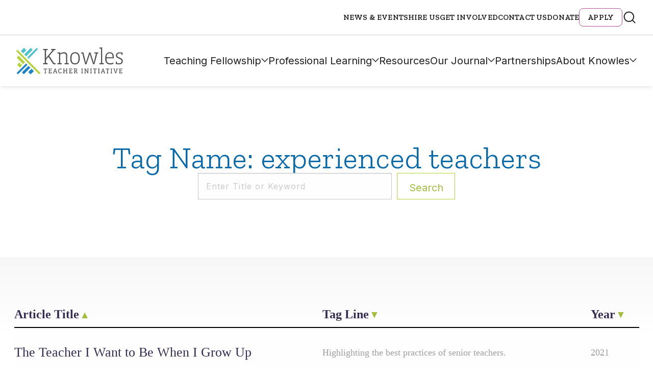

--- FILE ---
content_type: text/html; charset=UTF-8
request_url: https://knowlesteachers.org/tag/experienced-teachers
body_size: 14174
content:
<!DOCTYPE html>
<!--[if lt IE 7]>      <html class="no-js lt-ie9 lt-ie8 lt-ie7"> <![endif]-->
<!--[if IE 7]>         <html class="no-js lt-ie9 lt-ie8"> <![endif]-->
<!--[if IE 8]>         <html class="no-js lt-ie9"> <![endif]-->
<!--[if IE 9]>			<html class="no-js ie9"> <![endif]-->
<!--[if gt IE 8]><!-->
<html class="no-js" lang="en-US">
<!--<![endif]-->

<head>

	<meta charset="UTF-8" />
	<meta http-equiv="X-UA-Compatible" content="IE=edge">

	<meta name="viewport" content="width=device-width" />
	<!--- Stop iOS detecting telephone numbers --------->
	<meta name="format-detection" content="telephone=no">

	<base href="https://knowlesteachers.org/wp-content/themes/push10custom/" />

	<title>experienced teachers Archives - Knowles Teacher Initiative</title>

	<link rel="profile" href="http://gmpg.org/xfn/11" />
	<link rel="pingback" href="https://knowlesteachers.org/xmlrpc.php" />

	<script>
		// Vanilla JS Defer helper method for elimnating render blocking js including jQuery
		function defer(method) {
			if (window.jQuery) {
				method();
			} else {
				setTimeout(function() {
					defer(method)
				}, 50);
			}
		}
	</script>
	<link rel="stylesheet" href="https://use.typekit.net/kuk1cct.css">


	<meta name='robots' content='index, follow, max-image-preview:large, max-snippet:-1, max-video-preview:-1' />
	<style>img:is([sizes="auto" i], [sizes^="auto," i]) { contain-intrinsic-size: 3000px 1500px }</style>
	
	<!-- This site is optimized with the Yoast SEO Premium plugin v25.9 (Yoast SEO v26.1.1) - https://yoast.com/wordpress/plugins/seo/ -->
	<title>experienced teachers Archives - Knowles Teacher Initiative</title>
	<link rel="canonical" href="https://knowlesteachers.org/tag/experienced-teachers" />
	<meta property="og:locale" content="en_US" />
	<meta property="og:type" content="article" />
	<meta property="og:title" content="experienced teachers Archives" />
	<meta property="og:url" content="https://knowlesteachers.org/tag/experienced-teachers" />
	<meta property="og:site_name" content="Knowles Teacher Initiative" />
	<meta name="twitter:card" content="summary_large_image" />
	<meta name="twitter:site" content="@knowlesteachers" />
	<script type="application/ld+json" class="yoast-schema-graph">{"@context":"https://schema.org","@graph":[{"@type":"CollectionPage","@id":"https://knowlesteachers.org/tag/experienced-teachers","url":"https://knowlesteachers.org/tag/experienced-teachers","name":"experienced teachers Archives - Knowles Teacher Initiative","isPartOf":{"@id":"https://www.knowlesteachers.org/#website"},"primaryImageOfPage":{"@id":"https://knowlesteachers.org/tag/experienced-teachers#primaryimage"},"image":{"@id":"https://knowlesteachers.org/tag/experienced-teachers#primaryimage"},"thumbnailUrl":"https://knowlesteachers.org/wp-content/uploads/2021/10/iStock-1151779376-scaled.jpg","breadcrumb":{"@id":"https://knowlesteachers.org/tag/experienced-teachers#breadcrumb"},"inLanguage":"en-US"},{"@type":"ImageObject","inLanguage":"en-US","@id":"https://knowlesteachers.org/tag/experienced-teachers#primaryimage","url":"https://knowlesteachers.org/wp-content/uploads/2021/10/iStock-1151779376-scaled.jpg","contentUrl":"https://knowlesteachers.org/wp-content/uploads/2021/10/iStock-1151779376-scaled.jpg","width":2560,"height":1768,"caption":"Little child is playing businessman. Kid is measuring the growth on the background of wall. Smart power concept."},{"@type":"BreadcrumbList","@id":"https://knowlesteachers.org/tag/experienced-teachers#breadcrumb","itemListElement":[{"@type":"ListItem","position":1,"name":"Home","item":"https://knowlesteachers.org/"},{"@type":"ListItem","position":2,"name":"experienced teachers"}]},{"@type":"WebSite","@id":"https://www.knowlesteachers.org/#website","url":"https://www.knowlesteachers.org/","name":"Knowles Teacher Initiative","description":"","publisher":{"@id":"https://www.knowlesteachers.org/#organization"},"potentialAction":[{"@type":"SearchAction","target":{"@type":"EntryPoint","urlTemplate":"https://www.knowlesteachers.org/?s={search_term_string}"},"query-input":{"@type":"PropertyValueSpecification","valueRequired":true,"valueName":"search_term_string"}}],"inLanguage":"en-US"},{"@type":["Organization","Place"],"@id":"https://www.knowlesteachers.org/#organization","name":"Knowles Teacher Initiative","url":"https://www.knowlesteachers.org/","logo":{"@id":"https://knowlesteachers.org/tag/experienced-teachers#local-main-organization-logo"},"image":{"@id":"https://knowlesteachers.org/tag/experienced-teachers#local-main-organization-logo"},"sameAs":["https://www.facebook.com/KnowlesTeachers/","https://x.com/knowlesteachers"],"telephone":[],"openingHoursSpecification":[{"@type":"OpeningHoursSpecification","dayOfWeek":["Sunday","Monday","Tuesday","Wednesday","Thursday","Friday","Saturday"],"opens":"09:00","closes":"17:00"}]},{"@type":"ImageObject","inLanguage":"en-US","@id":"https://knowlesteachers.org/tag/experienced-teachers#local-main-organization-logo","url":"https://knowlesteachers.org/wp-content/uploads/2024/09/Knowles-Open-Graph-Image.jpg","contentUrl":"https://knowlesteachers.org/wp-content/uploads/2024/09/Knowles-Open-Graph-Image.jpg","width":960,"height":540,"caption":"Knowles Teacher Initiative"}]}</script>
	<!-- / Yoast SEO Premium plugin. -->


<link rel='dns-prefetch' href='//platform-api.sharethis.com' />
<link rel='dns-prefetch' href='//cdn.datatables.net' />
<link rel="alternate" type="application/rss+xml" title="Knowles Teacher Initiative &raquo; experienced teachers Tag Feed" href="https://knowlesteachers.org/tag/experienced-teachers/feed" />
<script type="text/javascript">
/* <![CDATA[ */
window._wpemojiSettings = {"baseUrl":"https:\/\/s.w.org\/images\/core\/emoji\/16.0.1\/72x72\/","ext":".png","svgUrl":"https:\/\/s.w.org\/images\/core\/emoji\/16.0.1\/svg\/","svgExt":".svg","source":{"concatemoji":"https:\/\/knowlesteachers.org\/wp-includes\/js\/wp-emoji-release.min.js?ver=6.8.3"}};
/*! This file is auto-generated */
!function(s,n){var o,i,e;function c(e){try{var t={supportTests:e,timestamp:(new Date).valueOf()};sessionStorage.setItem(o,JSON.stringify(t))}catch(e){}}function p(e,t,n){e.clearRect(0,0,e.canvas.width,e.canvas.height),e.fillText(t,0,0);var t=new Uint32Array(e.getImageData(0,0,e.canvas.width,e.canvas.height).data),a=(e.clearRect(0,0,e.canvas.width,e.canvas.height),e.fillText(n,0,0),new Uint32Array(e.getImageData(0,0,e.canvas.width,e.canvas.height).data));return t.every(function(e,t){return e===a[t]})}function u(e,t){e.clearRect(0,0,e.canvas.width,e.canvas.height),e.fillText(t,0,0);for(var n=e.getImageData(16,16,1,1),a=0;a<n.data.length;a++)if(0!==n.data[a])return!1;return!0}function f(e,t,n,a){switch(t){case"flag":return n(e,"\ud83c\udff3\ufe0f\u200d\u26a7\ufe0f","\ud83c\udff3\ufe0f\u200b\u26a7\ufe0f")?!1:!n(e,"\ud83c\udde8\ud83c\uddf6","\ud83c\udde8\u200b\ud83c\uddf6")&&!n(e,"\ud83c\udff4\udb40\udc67\udb40\udc62\udb40\udc65\udb40\udc6e\udb40\udc67\udb40\udc7f","\ud83c\udff4\u200b\udb40\udc67\u200b\udb40\udc62\u200b\udb40\udc65\u200b\udb40\udc6e\u200b\udb40\udc67\u200b\udb40\udc7f");case"emoji":return!a(e,"\ud83e\udedf")}return!1}function g(e,t,n,a){var r="undefined"!=typeof WorkerGlobalScope&&self instanceof WorkerGlobalScope?new OffscreenCanvas(300,150):s.createElement("canvas"),o=r.getContext("2d",{willReadFrequently:!0}),i=(o.textBaseline="top",o.font="600 32px Arial",{});return e.forEach(function(e){i[e]=t(o,e,n,a)}),i}function t(e){var t=s.createElement("script");t.src=e,t.defer=!0,s.head.appendChild(t)}"undefined"!=typeof Promise&&(o="wpEmojiSettingsSupports",i=["flag","emoji"],n.supports={everything:!0,everythingExceptFlag:!0},e=new Promise(function(e){s.addEventListener("DOMContentLoaded",e,{once:!0})}),new Promise(function(t){var n=function(){try{var e=JSON.parse(sessionStorage.getItem(o));if("object"==typeof e&&"number"==typeof e.timestamp&&(new Date).valueOf()<e.timestamp+604800&&"object"==typeof e.supportTests)return e.supportTests}catch(e){}return null}();if(!n){if("undefined"!=typeof Worker&&"undefined"!=typeof OffscreenCanvas&&"undefined"!=typeof URL&&URL.createObjectURL&&"undefined"!=typeof Blob)try{var e="postMessage("+g.toString()+"("+[JSON.stringify(i),f.toString(),p.toString(),u.toString()].join(",")+"));",a=new Blob([e],{type:"text/javascript"}),r=new Worker(URL.createObjectURL(a),{name:"wpTestEmojiSupports"});return void(r.onmessage=function(e){c(n=e.data),r.terminate(),t(n)})}catch(e){}c(n=g(i,f,p,u))}t(n)}).then(function(e){for(var t in e)n.supports[t]=e[t],n.supports.everything=n.supports.everything&&n.supports[t],"flag"!==t&&(n.supports.everythingExceptFlag=n.supports.everythingExceptFlag&&n.supports[t]);n.supports.everythingExceptFlag=n.supports.everythingExceptFlag&&!n.supports.flag,n.DOMReady=!1,n.readyCallback=function(){n.DOMReady=!0}}).then(function(){return e}).then(function(){var e;n.supports.everything||(n.readyCallback(),(e=n.source||{}).concatemoji?t(e.concatemoji):e.wpemoji&&e.twemoji&&(t(e.twemoji),t(e.wpemoji)))}))}((window,document),window._wpemojiSettings);
/* ]]> */
</script>
<style id='wp-emoji-styles-inline-css' type='text/css'>

	img.wp-smiley, img.emoji {
		display: inline !important;
		border: none !important;
		box-shadow: none !important;
		height: 1em !important;
		width: 1em !important;
		margin: 0 0.07em !important;
		vertical-align: -0.1em !important;
		background: none !important;
		padding: 0 !important;
	}
</style>
<style id='classic-theme-styles-inline-css' type='text/css'>
/*! This file is auto-generated */
.wp-block-button__link{color:#fff;background-color:#32373c;border-radius:9999px;box-shadow:none;text-decoration:none;padding:calc(.667em + 2px) calc(1.333em + 2px);font-size:1.125em}.wp-block-file__button{background:#32373c;color:#fff;text-decoration:none}
</style>
<link rel="preload"  href="https://knowlesteachers.org/wp-content/plugins/pdf-print/css/frontend.css?ver=2.4.4"  onload="this.rel='stylesheet';this.onload=null;" as="style">
<link rel="preload"  href="https://knowlesteachers.org/wp-content/plugins/related-posts-by-taxonomy/includes/assets/css/styles.css?ver=6.8.3"  onload="this.rel='stylesheet';this.onload=null;" as="style">
<link rel="preload"  href="https://knowlesteachers.org/wp-content/plugins/sharethis-share-buttons/css/mu-style.css?ver=1766766479"  onload="this.rel='stylesheet';this.onload=null;" as="style">
<link rel="preload"  href="https://knowlesteachers.org/wp-content/themes/push10custom/bower_components/foundation-sites/dist/css/foundation.css?ver=0.1"  onload="this.rel='stylesheet';this.onload=null;" as="style">
<link rel="preload"  href="https://knowlesteachers.org/wp-content/themes/push10custom/js/plugins/jQuery.mmenu/src/css/jquery.mmenu.all.css?ver=0.1"  onload="this.rel='stylesheet';this.onload=null;" as="style">
<link rel="preload"  href="https://knowlesteachers.org/wp-content/themes/push10custom/css/slick.css?ver=0.1"  onload="this.rel='stylesheet';this.onload=null;" as="style">
<link rel="preload"  href="https://knowlesteachers.org/wp-content/themes/push10custom/js/plugins/videojs/video-js.css?ver=0.1"  onload="this.rel='stylesheet';this.onload=null;" as="style">
<link rel="preload"  href="https://knowlesteachers.org/wp-content/themes/push10custom/css/iziModal.css?ver=0.1"  onload="this.rel='stylesheet';this.onload=null;" as="style">
<link rel="preload"  href="https://knowlesteachers.org/wp-content/themes/push10custom/js/plugins/odometer-0.4.6/themes/odometer-theme-default.css?ver=0.1"  onload="this.rel='stylesheet';this.onload=null;" as="style">
<link rel="preload"  href="https://knowlesteachers.org/wp-content/themes/push10custom/js/plugins/selectizejs/css/selectize.css?ver=0.1"  onload="this.rel='stylesheet';this.onload=null;" as="style">
<link rel="preload"  href="https://knowlesteachers.org/wp-content/themes/push10custom/js/plugins/scrollbar/jquery.scrollbar.css?ver=0.1"  onload="this.rel='stylesheet';this.onload=null;" as="style">
<link rel="preload"  href="https://knowlesteachers.org/wp-content/themes/push10custom/css/_footer.css?ver=0.1"  onload="this.rel='stylesheet';this.onload=null;" as="style">
<link rel="preload"  href="https://knowlesteachers.org/wp-content/themes/push10custom/styles/dist/style.css?ver=0.1"  onload="this.rel='stylesheet';this.onload=null;" as="style">
<link rel="preload"  href="https://knowlesteachers.org/wp-content/themes/push10custom/maintenance.css?ver=0.3"  onload="this.rel='stylesheet';this.onload=null;" as="style">
<script type="text/javascript" src="//platform-api.sharethis.com/js/sharethis.js?ver=2.3.6#property=66293a34529d2c0019f326b1&amp;product=inline-buttons&amp;source=sharethis-share-buttons-wordpress" id="share-this-share-buttons-mu-js"></script>
<script type="text/javascript" src="https://knowlesteachers.org/wp-content/themes/push10custom/js/plugins/modernizr.js?ver=6.8.3" id="modernizer-js"></script>
<script type="text/javascript" src="https://knowlesteachers.org/wp-includes/js/jquery/jquery.min.js?ver=3.7.1" id="jquery-core-js"></script>
<script type="text/javascript" src="https://knowlesteachers.org/wp-includes/js/jquery/jquery-migrate.min.js?ver=3.4.1" id="jquery-migrate-js"></script>
<script type="text/javascript" src="https://knowlesteachers.org/wp-content/themes/push10custom/js/vendor/custom-elements-polyfill.js?ver=6.8.3" id="web-components-polyfill-js"></script>
<link rel="https://api.w.org/" href="https://knowlesteachers.org/wp-json/" /><link rel="alternate" title="JSON" type="application/json" href="https://knowlesteachers.org/wp-json/wp/v2/tags/937" />
<!--BEGIN: TRACKING CODE MANAGER (v2.5.0) BY INTELLYWP.COM IN HEAD//-->
<!-- Global site tag (gtag.js) - Google Analytics -->
<script async src="https://www.googletagmanager.com/gtag/js?id=UA-42639046-1"></script>
<script>
  window.dataLayer = window.dataLayer || [];
  function gtag(){dataLayer.push(arguments);}
  gtag('js', new Date());

  gtag('config', 'UA-42639046-1', {
  'linker': {
    'domains': ['www.knowlesteachers.org', 'knowlesteachers.org']
  }
});

</script>
<!-- Google Tag Manager -->
<script>(function(w,d,s,l,i){w[l]=w[l]||[];w[l].push({'gtm.start':
new Date().getTime(),event:'gtm.js'});var f=d.getElementsByTagName(s)[0],
j=d.createElement(s),dl=l!='dataLayer'?'&l='+l:'';j.async=true;j.src=
'https://www.googletagmanager.com/gtm.js?id='+i+dl;f.parentNode.insertBefore(j,f);
})(window,document,'script','dataLayer','GTM-NFQHCGG');</script>
<!-- End Google Tag Manager -->
<!--END: https://wordpress.org/plugins/tracking-code-manager IN HEAD//--><link rel="icon" href="https://knowlesteachers.org/wp-content/uploads/2017/10/cropped-android-chrome-256x256-220x220.png" sizes="32x32" />
<link rel="icon" href="https://knowlesteachers.org/wp-content/uploads/2017/10/cropped-android-chrome-256x256-220x220.png" sizes="192x192" />
<link rel="apple-touch-icon" href="https://knowlesteachers.org/wp-content/uploads/2017/10/cropped-android-chrome-256x256-220x220.png" />
<meta name="msapplication-TileImage" content="https://knowlesteachers.org/wp-content/uploads/2017/10/cropped-android-chrome-256x256-288x288.png" />
		<style type="text/css" id="wp-custom-css">
			/* === Global Elements === */
.white {
	color: white !important;
}

.custom_desc {
	font-size: 16px;
	color: #fff;
}

ul, ol, dl {
	padding-left: 3rem;
	line-height: inherit;
}

select {
	height: 2.4375rem;
	margin-bottom: 1rem !important;
	padding: 0.5rem !important 1.5rem 0.5rem 0.5rem !important;
	border: 1px solid #cacaca;
	border-radius: 0;
	background-color: #fefefe;
	font: inherit !important;
	font-size: 1rem !important;
	font-weight: normal !important;
	line-height: 1.5 !important;
	color: #656666;
	appearance: auto;
	transition: box-shadow 0.5s, border-color 0.25s ease-in-out;
}

/* === Form Wrappers === */
.module-form .gform_wrapper ul.gfield_radio li label {
	font-size: 16px;
	color: white;
}

.module-form .gform_wrapper .gfield_radio .gchoice {
	color: #fff;
	width: auto;
}

.gform_wrapper span.ginput_product_price_label,
.gform_wrapper span.ginput_product_price {
	font-size: 16px;
}

.gform_wrapper span.ginput_product_price {
	color: inherit;
}

.gform_legacy_markup_wrapper {
	margin: 70px 0 16px;
	max-width: 100%;
}

.gform_legacy_markup_wrapper .gfield_required {
	color: #b9519d !important;
	margin-left: 4px;
}

.gform_legacy_markup_wrapper .top_label span.ginput_total {
	display: block;
	margin: 8px 0;
	color: white;
	font-size: large;
}

.gform_wrapper.gravity-theme .gfield_label,
.gform_wrapper .gfield_label {
	display: block;
	margin: 0.5rem 0 10px !important;
	font-size: 16px;
	font-weight: 700;
	padding: 0;
	text-transform: uppercase;
	font-family: "Zilla Slab", serif;
	letter-spacing: .15px;
	line-height: 1.75;
	color: #0a0a0a !important;
}

/* === Form Fields === */
ul.gform_fields li.gfield {
	padding-right: 16px;
}

li.gfield {
	margin-top: 20px;
	padding-top: 0;
	color: #0a0a0a !important;
}

.gfield-choice-input {
	width: auto !important;
}

.gform_wrapper .gfield_description {
	width: 100% !important;
	font-size: 15px !important;
	line-height: 1.5 !important;
	font-family: 'Inter' !important;
	font-style: italic !important;
	font-weight: 600 !important;
	color: #656666 !important;
	margin-top: 5px !important;
	padding: 0 0 10px !important;
}

.gform_legacy_markup_wrapper .ginput_complex input:not([type=radio]):not([type=checkbox]):not([type=submit]):not([type=image]):not([type=file]) {
	width: 100%;
	color: #0a0a0a !important;
}

/* === Checkbox Styling === */
[type="checkbox"] {
	box-sizing: border-box;
	padding: 0;
	margin: 20px 10px 20px 8px !important;
	max-width: fit-content;
}

input[type=checkbox] {
	width: 1.25rem;
	height: 1.25rem;
	border-radius: 6px;
	border: 1px solid #afafaf;
	background: #fff;
	margin: 3px 10px 0 0 !important;
	flex-shrink: 0;
	max-width: initial !important;
}

input[type=checkbox] + label {
	display: contents;
}

/* === Coupon Section === */
.gform_legacy_markup_wrapper #gf_coupon_info .gf_coupon_item .gf_coupon_name_container .gf_coupon_name,
.gravity-theme #gf_coupon_info .gf_coupon_item .gf_coupon_name_container .gf_coupon_name,
.gf_coupon_name,
.gf_coupon_discount {
	display: inline-block;
	vertical-align: middle;
	color: black !important;
}

/* === Buttons === */
.button {
	display: inline-block;
	vertical-align: middle;
	margin-bottom: 1rem;
	padding: 0.85em 1em;
	font: 400 1rem 'Inter';
	line-height: 1;
	text-align: center;
	cursor: pointer;
	border: 1px solid transparent;
	border-radius: 0;
	background-color: #362b52 !important;
	color: #fefefe;
	transition: background-color 0.25s ease-out, color 0.25s ease-out;
}

/* === Gravity Progress Bar === */
.gform_legacy_markup_wrapper .gf_progressbar_wrapper .gf_progressbar_title {
	color: #ffffff;
	font-size: 20px !important;
	line-height: 1 !important;
	margin-bottom: 8px !important;
	opacity: 0.6;
	clear: both;
	padding: 0 !important;
}

.gform_wrapper.gravity-theme .gf_progressbar {
	background: #e8e8e8;
	border-radius: 10.5px;
	margin-bottom: 16px;
	position: relative;
	display: none;
}

.gform_wrapper.gravity-theme .gf_progressbar_title {
	color: #767676;
	font-size: 12.992px;
	font-weight: 400;
	margin-bottom: 32px;
}

/* === Misc Elements === */
.banner-short .banner-meta {
	z-index: 3;
}

.pdfprnt-bottom-left {
	text-align: center !important;
}

.module-form:after {
	display: none;
}

.module-circle-teasers .circle-teaser .meta-wrapper a,
.module-circle-teasers .circle-teaser .meta-wrapper a:active,
.module-circle-teasers .circle-teaser .meta-wrapper a:visited {
	font-family: inherit !important;
}

/* === Responsive === */
@media only screen and (max-width: 670px) {
	.three-col-bg-image .faded-content-wrapper:first-child:nth-last-child(3),
	.three-col-bg-image .faded-content-wrapper:first-child:nth-last-child(3)~.faded-content-wrapper,
	.three-col-bg-image .faded-content-wrapper:first-child:nth-last-child(2),
	.three-col-bg-image .faded-content-wrapper:first-child:nth-last-child(2)~.faded-content-wrapper {
		display: block;
		width: 100% !important;
		border-right: none;
		padding: 55px 10px 60px !important;
	}

	.gform_legacy_markup_wrapper *,
	.gform_legacy_markup_wrapper :after,
	.gform_legacy_markup_wrapper :before {
		box-sizing: border-box !important;
	}
}

.button-donate a {
    background-color: #b9519e !important;
    color: #fff;
	text-shadow: 2px 2px 4px rgb(0 0 0 / 45%);
	}
	.button-donate a:hover, .button-donate a:focus {
    color: #fff;
    background-color: #90447c !important;
			text-shadow: 2px 2px 4px rgb(0 0 0 / 45%);
	}
	
.module-circle-teasers .content-wrap {
    padding-top: 60px !important;
    font-size: 0;
}

@media only screen and (min-width: 80rem) {
    .block-text {
        margin-top: 4.0625rem !important;
        margin-bottom: 4.0625rem !important;
    }
		</style>
			<!-- <script  src="https://dev-kstf-annual-report.pantheonsite.io/wp-includes/js/jquery/jquery.js?ver=1.12.4-wp" type="text/javascript"></script>
		<script  src="https://dev-kstf-annual-report.pantheonsite.io/wp-content/plugins/gravityforms/js/gravityforms.min.js?ver=2.4.14" type="text/javascript"></script>
	<script  src="https://dev-kstf-annual-report.pantheonsite.io/wp-content/plugins/gravityforms/js/conditional_logic.min.js?ver=2.4.14" type="text/javascript"></script> -->
	<script>
		// `rel=preload` Polyfill for <link> elements
		var DOMTokenListSupports = function(tokenList, token) {
			if (!tokenList || !tokenList.supports) {
				return;
			}
			try {
				return tokenList.supports(token);
			} catch (e) {
				if (e instanceof TypeError) {
					console.log("The DOMTokenList doesn’t have a supported tokens list");
				} else {
					console.error("That shouldn’t have happened");
				}
			}
		};
		var linkSupportsPreload = DOMTokenListSupports(document.createElement('link').relList, 'preload');
		if (!linkSupportsPreload) {
			// Dynamically load the things that relied on preload.
			var links = document.getElementsByTagName('link');
			for (var i = 0; i < links.length; i++) {
				var link = links[i];
				// qualify links to those with rel=preload and as=style attrs
				if (link.rel === 'preload' && link.getAttribute('as') === 'style') {
					// prevent re-running on link
					link.setAttribute('rel', 'stylesheet');
				}
			}
		}
	</script>

			<script>
			(function(h, o, t, j, a, r) {
				h.hj = h.hj || function() {
					(h.hj.q = h.hj.q || []).push(arguments)
				};
				h._hjSettings = {
					hjid: 742838,
					hjsv: 6
				};
				a = o.getElementsByTagName('head')[0];
				r = o.createElement('script');
				r.async = 1;
				r.src = t + h._hjSettings.hjid + j + h._hjSettings.hjsv;
				a.appendChild(r);
			})(window, document, 'https://static.hotjar.com/c/hotjar-', '.js?sv=');
		</script>
	

</head>


<body class="archive tag tag-experienced-teachers tag-937 wp-theme-push10custom interior-page">

			<!-- MOBILE MENU -->

		<nav id="mmenu">
			<ul>
				<li id="menu-item-22206" class="menu-item menu-item-type-post_type menu-item-object-page menu-item-has-children menu-item-22206 main-nav"><a href="https://knowlesteachers.org/teaching-fellowship">Teaching Fellowship</a>
<ul class="sub-menu">
	<li id="menu-item-1041" class="menu-item menu-item-type-post_type menu-item-object-page menu-item-1041"><a href="https://knowlesteachers.org/teaching-fellowship/teaching-fellows-program">Teaching Fellows Program</a></li>
	<li id="menu-item-1042" class="menu-item menu-item-type-post_type menu-item-object-page menu-item-1042"><a href="https://knowlesteachers.org/teaching-fellowship/senior-fellows-program">Senior Fellows Program</a></li>
	<li id="menu-item-1219" class="menu-item menu-item-type-post_type menu-item-object-page menu-item-1219"><a href="https://knowlesteachers.org/teaching-fellowship/fellow-stories">Fellow Stories</a></li>
	<li id="menu-item-22432" class="menu-item menu-item-type-post_type menu-item-object-page menu-item-22432"><a href="https://knowlesteachers.org/teaching-fellowship/faq">Teaching Fellowship FAQs</a></li>
	<li id="menu-item-1221" class="menu-item menu-item-type-post_type menu-item-object-page menu-item-1221"><a href="https://knowlesteachers.org/apply-for-a-fellowship">Apply</a></li>
	<li id="menu-item-22179" class="menu-item menu-item-type-post_type menu-item-object-page menu-item-22179"><a href="https://knowlesteachers.org/who-we-are/our-people/fellows-map">Find Knowles Fellows</a></li>
</ul>
</li>
<li id="menu-item-22153" class="menu-item menu-item-type-post_type menu-item-object-page menu-item-has-children menu-item-22153 main-nav"><a href="https://knowlesteachers.org/professional-learning">Professional Learning</a>
<ul class="sub-menu">
	<li id="menu-item-20439" class="menu-item menu-item-type-post_type menu-item-object-page menu-item-20439"><a href="https://knowlesteachers.org/professional-learning/knowles-academy/upcoming-courses">Upcoming Courses &#038; Workshops</a></li>
	<li id="menu-item-22285" class="menu-item menu-item-type-post_type menu-item-object-page menu-item-22285"><a href="https://knowlesteachers.org/school-district-learning">School District Learning</a></li>
	<li id="menu-item-22290" class="menu-item menu-item-type-post_type menu-item-object-page menu-item-22290"><a href="https://knowlesteachers.org/coaching">Coaching for Teachers</a></li>
	<li id="menu-item-30020" class="menu-item menu-item-type-post_type menu-item-object-page menu-item-30020"><a href="https://knowlesteachers.org/annual-meeting">Annual Meeting</a></li>
</ul>
</li>
<li id="menu-item-21752" class="menu-item menu-item-type-post_type menu-item-object-page menu-item-21752 main-nav"><a href="https://knowlesteachers.org/resources">Resources</a></li>
<li id="menu-item-28966" class="menu-item menu-item-type-post_type menu-item-object-page menu-item-has-children menu-item-28966 main-nav"><a href="https://knowlesteachers.org/our-journal">Our Journal</a>
<ul class="sub-menu">
	<li id="menu-item-26235" class="menu-item menu-item-type-custom menu-item-object-custom menu-item-26235"><a href="https://knowlesteachers.org/issue/fall-2025">Current Issue</a></li>
	<li id="menu-item-28967" class="menu-item menu-item-type-taxonomy menu-item-object-resource_type menu-item-28967"><a href="https://knowlesteachers.org/resource_type/kaleidoscope">Past Issues</a></li>
</ul>
</li>
<li id="menu-item-22455" class="menu-item menu-item-type-post_type menu-item-object-page menu-item-22455 main-nav"><a href="https://knowlesteachers.org/partnerships">Partnerships</a></li>
<li id="menu-item-22470" class="menu-item menu-item-type-post_type menu-item-object-page menu-item-has-children menu-item-22470 main-nav"><a href="https://knowlesteachers.org/about">About Knowles</a>
<ul class="sub-menu">
	<li id="menu-item-22631" class="menu-item menu-item-type-post_type menu-item-object-page menu-item-has-children menu-item-22631"><a href="https://knowlesteachers.org/our-people">Our People</a>
	<ul class="sub-menu">
		<li id="menu-item-21074" class="menu-item menu-item-type-custom menu-item-object-custom menu-item-21074"><a href="https://knowlesteachers.org/member-type/staff">Staff</a></li>
		<li id="menu-item-21075" class="menu-item menu-item-type-custom menu-item-object-custom menu-item-21075"><a href="https://knowlesteachers.org/member-type/board-of-trustees">Board of Trustees</a></li>
		<li id="menu-item-21076" class="menu-item menu-item-type-custom menu-item-object-custom menu-item-21076"><a href="https://knowlesteachers.org/member-type/teaching-fellows">Teaching Fellows</a></li>
		<li id="menu-item-21077" class="menu-item menu-item-type-custom menu-item-object-custom menu-item-21077"><a href="https://knowlesteachers.org/member-type/senior-fellows">Senior Fellows</a></li>
		<li id="menu-item-21078" class="menu-item menu-item-type-custom menu-item-object-custom menu-item-21078"><a href="https://knowlesteachers.org/member-type/academy-instructors">Academy Instructors</a></li>
		<li id="menu-item-21209" class="menu-item menu-item-type-custom menu-item-object-custom menu-item-21209"><a href="https://knowlesteachers.org/member-type/teacher-leader-mentor">Teacher Leader Mentors</a></li>
	</ul>
</li>
	<li id="menu-item-6527" class="menu-item menu-item-type-post_type menu-item-object-page menu-item-6527"><a href="https://knowlesteachers.org/who-we-are/our-people/fellows-map">Find Knowles Fellows</a></li>
</ul>
</li>
				<li id="menu-item-343" class="menu-item menu-item-type-post_type menu-item-object-page menu-item-343 utility-link"><a href="https://knowlesteachers.org/news-events">News &amp; Events</a></li>
<li id="menu-item-23277" class="menu-item menu-item-type-post_type menu-item-object-page menu-item-23277 utility-link"><a href="https://knowlesteachers.org/hire-us">Hire Us</a></li>
<li id="menu-item-23251" class="menu-item menu-item-type-post_type menu-item-object-page menu-item-23251 utility-link"><a href="https://knowlesteachers.org/get-involved">Get Involved</a></li>
<li id="menu-item-25478" class="menu-item menu-item-type-post_type menu-item-object-page menu-item-25478 utility-link"><a href="https://knowlesteachers.org/contact-us">Contact Us</a></li>
<li id="menu-item-25477" class="menu-item menu-item-type-post_type menu-item-object-page menu-item-25477 utility-link"><a href="https://knowlesteachers.org/donate">Donate</a></li>
<li id="menu-item-29101" class="menu-btn menu-item menu-item-type-custom menu-item-object-custom menu-item-29101 utility-link"><a target="_blank" href="https://knowlesteachers.my.site.com/applicantportal/s/login/SelfRegister">APPLY</a></li>
			</ul>
		</nav>

		<div id="site">
                            <header id="header-main">
                <div class="header-upper">
                    <div class="frame">
                        <ul class="nav-utility">
                            <li class="menu-item menu-item-type-post_type menu-item-object-page menu-item-343"><a href="https://knowlesteachers.org/news-events">News &amp; Events</a></li>
<li class="menu-item menu-item-type-post_type menu-item-object-page menu-item-23277"><a href="https://knowlesteachers.org/hire-us">Hire Us</a></li>
<li class="menu-item menu-item-type-post_type menu-item-object-page menu-item-23251"><a href="https://knowlesteachers.org/get-involved">Get Involved</a></li>
<li class="menu-item menu-item-type-post_type menu-item-object-page menu-item-25478"><a href="https://knowlesteachers.org/contact-us">Contact Us</a></li>
<li class="menu-item menu-item-type-post_type menu-item-object-page menu-item-25477"><a href="https://knowlesteachers.org/donate">Donate</a></li>
<li class="menu-btn menu-item menu-item-type-custom menu-item-object-custom menu-item-29101"><a target="_blank" href="https://knowlesteachers.my.site.com/applicantportal/s/login/SelfRegister">APPLY</a></li>
                            <li id="search-bar-btn" class="toggle-util menu-btn" data-target="#search-field">
                                <button href="#" aria-label="Open Search Bar">
                                    <span class="close-icon"><svg width="28" height="28" viewBox="0 0 28 28" fill="none" xmlns="http://www.w3.org/2000/svg">
<g id="search">
<path id="Icon" d="M24.5 24.5L19.425 19.425M22.1667 12.8333C22.1667 17.988 17.988 22.1667 12.8333 22.1667C7.67868 22.1667 3.5 17.988 3.5 12.8333C3.5 7.67868 7.67868 3.5 12.8333 3.5C17.988 3.5 22.1667 7.67868 22.1667 12.8333Z" stroke="#202020" stroke-width="2" stroke-linecap="round" stroke-linejoin="round"/>
</g>
</svg>
</span>
                                    <span class="open-icon"><svg width="36" height="36" viewBox="0 0 36 36" fill="none" xmlns="http://www.w3.org/2000/svg">
<g id="Base icons/x">
<path id="Icon" d="M28.5 7.5L7.5 28.5M7.5 7.5L28.5 28.5" stroke="#B9519E" stroke-width="2" stroke-linecap="round" stroke-linejoin="round"/>
</g>
</svg>
</span>
                                </button>
                            </li>
                        </ul>
                    </div>
                    <div class="util-toggle" id="search-field">
                        <div>
                            <div class="frame">
                                <form method="get" id="searchform" class="searchform" action="https://knowlesteachers.org/">
                                    <label for="s" style="display: none;">Search</label>
                                    <input type="text" value="" class="search-field" name="s" id="s" placeholder="Search" />
                                    <button type="submit" id="searchsubmit" aria-label="Submit Search" value="Search" >
                                    </button>
                                </form>
                            </div>
                        </div>
                    </div>

                </div>


                <div class="header-lower">
                    <div class="frame">
                        <div id="logo">
                            <a href="https://knowlesteachers.org" id="logo-link">
                                <img src="https://knowlesteachers.org/wp-content/themes/push10custom/imgs/logo-kstf.svg" alt="Knowles Teaching" id="logo-main" class="logo" />
                            </a>
                        </div>
                        <ul class="nav-main">
                            <li class="menu-item menu-item-type-post_type menu-item-object-page menu-item-has-children menu-item-22206"><a href="https://knowlesteachers.org/teaching-fellowship">Teaching Fellowship</a>
<ul class="sub-menu">
	<li class="menu-item menu-item-type-post_type menu-item-object-page menu-item-1041"><a href="https://knowlesteachers.org/teaching-fellowship/teaching-fellows-program">Teaching Fellows Program</a></li>
	<li class="menu-item menu-item-type-post_type menu-item-object-page menu-item-1042"><a href="https://knowlesteachers.org/teaching-fellowship/senior-fellows-program">Senior Fellows Program</a></li>
	<li class="menu-item menu-item-type-post_type menu-item-object-page menu-item-1219"><a href="https://knowlesteachers.org/teaching-fellowship/fellow-stories">Fellow Stories</a></li>
	<li class="menu-item menu-item-type-post_type menu-item-object-page menu-item-22432"><a href="https://knowlesteachers.org/teaching-fellowship/faq">Teaching Fellowship FAQs</a></li>
	<li class="menu-item menu-item-type-post_type menu-item-object-page menu-item-1221"><a href="https://knowlesteachers.org/apply-for-a-fellowship">Apply</a></li>
	<li class="menu-item menu-item-type-post_type menu-item-object-page menu-item-22179"><a href="https://knowlesteachers.org/who-we-are/our-people/fellows-map">Find Knowles Fellows</a></li>
</ul>
</li>
<li class="menu-item menu-item-type-post_type menu-item-object-page menu-item-has-children menu-item-22153"><a href="https://knowlesteachers.org/professional-learning">Professional Learning</a>
<ul class="sub-menu">
	<li class="menu-item menu-item-type-post_type menu-item-object-page menu-item-20439"><a href="https://knowlesteachers.org/professional-learning/knowles-academy/upcoming-courses">Upcoming Courses &#038; Workshops</a></li>
	<li class="menu-item menu-item-type-post_type menu-item-object-page menu-item-22285"><a href="https://knowlesteachers.org/school-district-learning">School District Learning</a></li>
	<li class="menu-item menu-item-type-post_type menu-item-object-page menu-item-22290"><a href="https://knowlesteachers.org/coaching">Coaching for Teachers</a></li>
	<li class="menu-item menu-item-type-post_type menu-item-object-page menu-item-30020"><a href="https://knowlesteachers.org/annual-meeting">Annual Meeting</a></li>
</ul>
</li>
<li class="menu-item menu-item-type-post_type menu-item-object-page menu-item-21752"><a href="https://knowlesteachers.org/resources">Resources</a></li>
<li class="menu-item menu-item-type-post_type menu-item-object-page menu-item-has-children menu-item-28966"><a href="https://knowlesteachers.org/our-journal">Our Journal</a>
<ul class="sub-menu">
	<li class="menu-item menu-item-type-custom menu-item-object-custom menu-item-26235"><a href="https://knowlesteachers.org/issue/fall-2025">Current Issue</a></li>
	<li class="menu-item menu-item-type-taxonomy menu-item-object-resource_type menu-item-28967"><a href="https://knowlesteachers.org/resource_type/kaleidoscope">Past Issues</a></li>
</ul>
</li>
<li class="menu-item menu-item-type-post_type menu-item-object-page menu-item-22455"><a href="https://knowlesteachers.org/partnerships">Partnerships</a></li>
<li class="menu-item menu-item-type-post_type menu-item-object-page menu-item-has-children menu-item-22470"><a href="https://knowlesteachers.org/about">About Knowles</a>
<ul class="sub-menu">
	<li class="menu-item menu-item-type-post_type menu-item-object-page menu-item-has-children menu-item-22631"><a href="https://knowlesteachers.org/our-people">Our People</a>
	<ul class="sub-menu">
		<li class="menu-item menu-item-type-custom menu-item-object-custom menu-item-21074"><a href="https://knowlesteachers.org/member-type/staff">Staff</a></li>
		<li class="menu-item menu-item-type-custom menu-item-object-custom menu-item-21075"><a href="https://knowlesteachers.org/member-type/board-of-trustees">Board of Trustees</a></li>
		<li class="menu-item menu-item-type-custom menu-item-object-custom menu-item-21076"><a href="https://knowlesteachers.org/member-type/teaching-fellows">Teaching Fellows</a></li>
		<li class="menu-item menu-item-type-custom menu-item-object-custom menu-item-21077"><a href="https://knowlesteachers.org/member-type/senior-fellows">Senior Fellows</a></li>
		<li class="menu-item menu-item-type-custom menu-item-object-custom menu-item-21078"><a href="https://knowlesteachers.org/member-type/academy-instructors">Academy Instructors</a></li>
		<li class="menu-item menu-item-type-custom menu-item-object-custom menu-item-21209"><a href="https://knowlesteachers.org/member-type/teacher-leader-mentor">Teacher Leader Mentors</a></li>
	</ul>
</li>
	<li class="menu-item menu-item-type-post_type menu-item-object-page menu-item-6527"><a href="https://knowlesteachers.org/who-we-are/our-people/fellows-map">Find Knowles Fellows</a></li>
</ul>
</li>
                        </ul>
                        <div id="" class="mmenu-wrap">
                            <div id="search-bar-btn" class="toggle-util menu-btn" data-target="#search-field">
                                <button href="#" aria-label="Open Search Bar">
                                    <span class="close-icon"><svg width="28" height="28" viewBox="0 0 28 28" fill="none" xmlns="http://www.w3.org/2000/svg">
<g id="search">
<path id="Icon" d="M24.5 24.5L19.425 19.425M22.1667 12.8333C22.1667 17.988 17.988 22.1667 12.8333 22.1667C7.67868 22.1667 3.5 17.988 3.5 12.8333C3.5 7.67868 7.67868 3.5 12.8333 3.5C17.988 3.5 22.1667 7.67868 22.1667 12.8333Z" stroke="#202020" stroke-width="2" stroke-linecap="round" stroke-linejoin="round"/>
</g>
</svg>
</span>
                                    <span class="open-icon"><svg width="36" height="36" viewBox="0 0 36 36" fill="none" xmlns="http://www.w3.org/2000/svg">
<g id="Base icons/x">
<path id="Icon" d="M28.5 7.5L7.5 28.5M7.5 7.5L28.5 28.5" stroke="#B9519E" stroke-width="2" stroke-linecap="round" stroke-linejoin="round"/>
</g>
</svg>
</span>
                                </button>
                            </div>
                            <a href="#mmenu" class="cmn-toggle-switch cmn-toggle-switch__htx mmenu-btn">
                                <span>toggle menu</span>
                            </a>
                        </div>
                    </div>
                </div>
            </header>
            		



    <main id="main-content">
    	<div class = "archive-header">

   		 <h1>Tag Name: experienced teachers</h1>
   		 <div class = "archive-search">

   		 </div>
   		 <!-- <a href = "/news">Back to Latest News and Blog Posts</a> -->
   		</div>

   		<div class = "archive-table">

   			<table>

   				<thead><tr><th data-priority="1">Article Title</th><th data-priority="3">Tag Line</th><th data-priority="2">Year</th></tr></thead>
   				<tbody>
                       				<tr><td><a href="https://knowlesteachers.org/kaleidoscope/the-teacher-i-want-to-be-when-i-grow-up">The Teacher I Want to Be When I Grow Up</a></td><td>Highlighting the best practices of senior teachers.</td><td>2021</td></tr>                   			</tbody>
   			</table>


   		</div>
    </main>




                        <footer class="footer">
                <div class="footer-upper">
                    <div class="frame">
                        <section class="footer__nav-container">
                            <div class="left-footer">
                                <ul class="nav-footer">
                                    <li id="menu-item-22299" class="menu-item menu-item-type-post_type menu-item-object-page menu-item-has-children menu-item-22299"><a href="https://knowlesteachers.org/teaching-fellowship">Fellows Programs</a>
<ul class="sub-menu">
	<li id="menu-item-1546" class="menu-item menu-item-type-post_type menu-item-object-page menu-item-1546"><a href="https://knowlesteachers.org/teaching-fellowship/teaching-fellows-program">Teaching Fellows Program</a></li>
	<li id="menu-item-1547" class="menu-item menu-item-type-post_type menu-item-object-page menu-item-1547"><a href="https://knowlesteachers.org/teaching-fellowship/senior-fellows-program">Senior Fellows Program</a></li>
	<li id="menu-item-356" class="menu-item menu-item-type-post_type menu-item-object-page menu-item-356"><a href="https://knowlesteachers.org/apply-for-a-fellowship">Apply for a Knowles Fellowship</a></li>
</ul>
</li>
<li id="menu-item-23534" class="menu-item menu-item-type-post_type menu-item-object-page menu-item-has-children menu-item-23534"><a href="https://knowlesteachers.org/professional-learning">Professional Learning</a>
<ul class="sub-menu">
	<li id="menu-item-20440" class="menu-item menu-item-type-post_type menu-item-object-page menu-item-20440"><a href="https://knowlesteachers.org/professional-learning/knowles-academy/upcoming-courses">Courses &#038; Workshops</a></li>
	<li id="menu-item-23531" class="menu-item menu-item-type-post_type menu-item-object-page menu-item-23531"><a href="https://knowlesteachers.org/school-district-learning">School District Learning</a></li>
	<li id="menu-item-23532" class="menu-item menu-item-type-post_type menu-item-object-page menu-item-23532"><a href="https://knowlesteachers.org/coaching">Coaching for Teachers</a></li>
	<li id="menu-item-23533" class="menu-item menu-item-type-post_type menu-item-object-page menu-item-23533"><a href="https://knowlesteachers.org/hire-us">Hire Us</a></li>
</ul>
</li>
<li id="menu-item-23535" class="menu-item menu-item-type-post_type menu-item-object-page menu-item-has-children menu-item-23535"><a href="https://knowlesteachers.org/resources">Resources</a>
<ul class="sub-menu">
	<li id="menu-item-364" class="menu-item menu-item-type-post_type menu-item-object-page menu-item-364"><a href="https://knowlesteachers.org/news-events">News &amp; Events</a></li>
	<li id="menu-item-20384" class="menu-item menu-item-type-post_type menu-item-object-page menu-item-20384"><a href="https://knowlesteachers.org/who-we-are/our-people/fellows-map">Find Knowles Fellows</a></li>
</ul>
</li>
<li id="menu-item-25479" class="menu-item menu-item-type-post_type menu-item-object-page menu-item-has-children menu-item-25479"><a href="https://knowlesteachers.org/get-involved">Get Involved</a>
<ul class="sub-menu">
	<li id="menu-item-25455" class="menu-item menu-item-type-post_type menu-item-object-page menu-item-25455"><a href="https://knowlesteachers.org/donate">Donate</a></li>
	<li id="menu-item-25454" class="menu-item menu-item-type-post_type menu-item-object-page menu-item-25454"><a href="https://knowlesteachers.org/contact-us">Contact Us</a></li>
</ul>
</li>
                                </ul>
                            </div>
                            <div class="right-footer">
                                <p>1000 N Church St<br />
Moorestown, New Jersey 08057</p>
<p>(T) <a href="tel:856.608.0001">856.608.0001</a><br />
(F) 856.608.0008</p>
<p>&nbsp;</p>
                            </div>
                        </section>
                        <div class="meta-2">
                            The Janet H and C. Harry Knowles Foundation, doing business as the Knowles Teacher Initiative, is recognized as a nonprofit organization by the IRS. IRS Code: Section 501(c)(3) Tax Identification Number: 01-0485964                        </div>
                    </div>
                </div>

                <div class="footer-lower">
                    <div class="frame">
                        <div class="social">
                                                                <a href="https://www.facebook.com/KnowlesTeachers/" target="_blank">
                                        <img src="https://knowlesteachers.org/wp-content/uploads/2024/09/knowles-facebook.svg" alt="">
                                    </a>
                                                                <a href="https://twitter.com/@knowlesteachers" target="_blank">
                                        <img src="https://knowlesteachers.org/wp-content/uploads/2024/09/knowles-x.svg" alt="">
                                    </a>
                                                                <a href="https://www.linkedin.com/company/1285840/" target="_blank">
                                        <img src="https://knowlesteachers.org/wp-content/uploads/2024/09/knowles-linkedin.svg" alt="">
                                    </a>
                                                                <a href="https://www.youtube.com/channel/UCQItAQpRMNf3t0OfBJlIoNQ" target="_blank">
                                        <img src="https://knowlesteachers.org/wp-content/uploads/2019/08/YouTube_light_icon_2017.svg" alt="Go To Knowles YouTube">
                                    </a>
                                                    </div>
                        <div class="copyright">
                            <p>Copyright &copy; 2025 Knowles Teacher Initiative. <span>|</span>
                                                            <a href="https://knowlesteachers.org/equal-employment-opportunity-statement" target="">Equal Employment Opportunity Statement</a>
                                                        </p>
                        </div>
                    </div>
                </div>

            </footer>

            </div><!-- close #site -->


            <script type="speculationrules">
{"prefetch":[{"source":"document","where":{"and":[{"href_matches":"\/*"},{"not":{"href_matches":["\/wp-*.php","\/wp-admin\/*","\/wp-content\/uploads\/*","\/wp-content\/*","\/wp-content\/plugins\/*","\/wp-content\/themes\/push10custom\/*","\/*\\?(.+)"]}},{"not":{"selector_matches":"a[rel~=\"nofollow\"]"}},{"not":{"selector_matches":".no-prefetch, .no-prefetch a"}}]},"eagerness":"conservative"}]}
</script>

<!--BEGIN: TRACKING CODE MANAGER (v2.5.0) BY INTELLYWP.COM IN BODY//-->
<!-- Google Tag Manager (noscript) -->
<noscript><iframe src="https://www.googletagmanager.com/ns.html?id=GTM-NFQHCGG" height="0" width="0"></iframe></noscript>
<!-- End Google Tag Manager (noscript) -->
<!--END: https://wordpress.org/plugins/tracking-code-manager IN BODY//-->
<!--BEGIN: TRACKING CODE MANAGER (v2.5.0) BY INTELLYWP.COM IN FOOTER//-->
<script type="text/javascript">
    window._mfq = window._mfq || [];
    (function() {
        var mf = document.createElement("script");
        mf.type = "text/javascript"; mf.async = true;
        mf.src = "//cdn.mouseflow.com/projects/d8a23461-aef7-4c80-9b9c-bfd3b3a9afe0.js";
        document.getElementsByTagName("head")[0].appendChild(mf);
    })();
</script>
<!--END: https://wordpress.org/plugins/tracking-code-manager IN FOOTER//--><style id='global-styles-inline-css' type='text/css'>
:root{--wp--preset--aspect-ratio--square: 1;--wp--preset--aspect-ratio--4-3: 4/3;--wp--preset--aspect-ratio--3-4: 3/4;--wp--preset--aspect-ratio--3-2: 3/2;--wp--preset--aspect-ratio--2-3: 2/3;--wp--preset--aspect-ratio--16-9: 16/9;--wp--preset--aspect-ratio--9-16: 9/16;--wp--preset--color--black: #000000;--wp--preset--color--cyan-bluish-gray: #abb8c3;--wp--preset--color--white: #ffffff;--wp--preset--color--pale-pink: #f78da7;--wp--preset--color--vivid-red: #cf2e2e;--wp--preset--color--luminous-vivid-orange: #ff6900;--wp--preset--color--luminous-vivid-amber: #fcb900;--wp--preset--color--light-green-cyan: #7bdcb5;--wp--preset--color--vivid-green-cyan: #00d084;--wp--preset--color--pale-cyan-blue: #8ed1fc;--wp--preset--color--vivid-cyan-blue: #0693e3;--wp--preset--color--vivid-purple: #9b51e0;--wp--preset--gradient--vivid-cyan-blue-to-vivid-purple: linear-gradient(135deg,rgba(6,147,227,1) 0%,rgb(155,81,224) 100%);--wp--preset--gradient--light-green-cyan-to-vivid-green-cyan: linear-gradient(135deg,rgb(122,220,180) 0%,rgb(0,208,130) 100%);--wp--preset--gradient--luminous-vivid-amber-to-luminous-vivid-orange: linear-gradient(135deg,rgba(252,185,0,1) 0%,rgba(255,105,0,1) 100%);--wp--preset--gradient--luminous-vivid-orange-to-vivid-red: linear-gradient(135deg,rgba(255,105,0,1) 0%,rgb(207,46,46) 100%);--wp--preset--gradient--very-light-gray-to-cyan-bluish-gray: linear-gradient(135deg,rgb(238,238,238) 0%,rgb(169,184,195) 100%);--wp--preset--gradient--cool-to-warm-spectrum: linear-gradient(135deg,rgb(74,234,220) 0%,rgb(151,120,209) 20%,rgb(207,42,186) 40%,rgb(238,44,130) 60%,rgb(251,105,98) 80%,rgb(254,248,76) 100%);--wp--preset--gradient--blush-light-purple: linear-gradient(135deg,rgb(255,206,236) 0%,rgb(152,150,240) 100%);--wp--preset--gradient--blush-bordeaux: linear-gradient(135deg,rgb(254,205,165) 0%,rgb(254,45,45) 50%,rgb(107,0,62) 100%);--wp--preset--gradient--luminous-dusk: linear-gradient(135deg,rgb(255,203,112) 0%,rgb(199,81,192) 50%,rgb(65,88,208) 100%);--wp--preset--gradient--pale-ocean: linear-gradient(135deg,rgb(255,245,203) 0%,rgb(182,227,212) 50%,rgb(51,167,181) 100%);--wp--preset--gradient--electric-grass: linear-gradient(135deg,rgb(202,248,128) 0%,rgb(113,206,126) 100%);--wp--preset--gradient--midnight: linear-gradient(135deg,rgb(2,3,129) 0%,rgb(40,116,252) 100%);--wp--preset--font-size--small: 13px;--wp--preset--font-size--medium: 20px;--wp--preset--font-size--large: 36px;--wp--preset--font-size--x-large: 42px;--wp--preset--spacing--20: 0.44rem;--wp--preset--spacing--30: 0.67rem;--wp--preset--spacing--40: 1rem;--wp--preset--spacing--50: 1.5rem;--wp--preset--spacing--60: 2.25rem;--wp--preset--spacing--70: 3.38rem;--wp--preset--spacing--80: 5.06rem;--wp--preset--shadow--natural: 6px 6px 9px rgba(0, 0, 0, 0.2);--wp--preset--shadow--deep: 12px 12px 50px rgba(0, 0, 0, 0.4);--wp--preset--shadow--sharp: 6px 6px 0px rgba(0, 0, 0, 0.2);--wp--preset--shadow--outlined: 6px 6px 0px -3px rgba(255, 255, 255, 1), 6px 6px rgba(0, 0, 0, 1);--wp--preset--shadow--crisp: 6px 6px 0px rgba(0, 0, 0, 1);}:where(.is-layout-flex){gap: 0.5em;}:where(.is-layout-grid){gap: 0.5em;}body .is-layout-flex{display: flex;}.is-layout-flex{flex-wrap: wrap;align-items: center;}.is-layout-flex > :is(*, div){margin: 0;}body .is-layout-grid{display: grid;}.is-layout-grid > :is(*, div){margin: 0;}:where(.wp-block-columns.is-layout-flex){gap: 2em;}:where(.wp-block-columns.is-layout-grid){gap: 2em;}:where(.wp-block-post-template.is-layout-flex){gap: 1.25em;}:where(.wp-block-post-template.is-layout-grid){gap: 1.25em;}.has-black-color{color: var(--wp--preset--color--black) !important;}.has-cyan-bluish-gray-color{color: var(--wp--preset--color--cyan-bluish-gray) !important;}.has-white-color{color: var(--wp--preset--color--white) !important;}.has-pale-pink-color{color: var(--wp--preset--color--pale-pink) !important;}.has-vivid-red-color{color: var(--wp--preset--color--vivid-red) !important;}.has-luminous-vivid-orange-color{color: var(--wp--preset--color--luminous-vivid-orange) !important;}.has-luminous-vivid-amber-color{color: var(--wp--preset--color--luminous-vivid-amber) !important;}.has-light-green-cyan-color{color: var(--wp--preset--color--light-green-cyan) !important;}.has-vivid-green-cyan-color{color: var(--wp--preset--color--vivid-green-cyan) !important;}.has-pale-cyan-blue-color{color: var(--wp--preset--color--pale-cyan-blue) !important;}.has-vivid-cyan-blue-color{color: var(--wp--preset--color--vivid-cyan-blue) !important;}.has-vivid-purple-color{color: var(--wp--preset--color--vivid-purple) !important;}.has-black-background-color{background-color: var(--wp--preset--color--black) !important;}.has-cyan-bluish-gray-background-color{background-color: var(--wp--preset--color--cyan-bluish-gray) !important;}.has-white-background-color{background-color: var(--wp--preset--color--white) !important;}.has-pale-pink-background-color{background-color: var(--wp--preset--color--pale-pink) !important;}.has-vivid-red-background-color{background-color: var(--wp--preset--color--vivid-red) !important;}.has-luminous-vivid-orange-background-color{background-color: var(--wp--preset--color--luminous-vivid-orange) !important;}.has-luminous-vivid-amber-background-color{background-color: var(--wp--preset--color--luminous-vivid-amber) !important;}.has-light-green-cyan-background-color{background-color: var(--wp--preset--color--light-green-cyan) !important;}.has-vivid-green-cyan-background-color{background-color: var(--wp--preset--color--vivid-green-cyan) !important;}.has-pale-cyan-blue-background-color{background-color: var(--wp--preset--color--pale-cyan-blue) !important;}.has-vivid-cyan-blue-background-color{background-color: var(--wp--preset--color--vivid-cyan-blue) !important;}.has-vivid-purple-background-color{background-color: var(--wp--preset--color--vivid-purple) !important;}.has-black-border-color{border-color: var(--wp--preset--color--black) !important;}.has-cyan-bluish-gray-border-color{border-color: var(--wp--preset--color--cyan-bluish-gray) !important;}.has-white-border-color{border-color: var(--wp--preset--color--white) !important;}.has-pale-pink-border-color{border-color: var(--wp--preset--color--pale-pink) !important;}.has-vivid-red-border-color{border-color: var(--wp--preset--color--vivid-red) !important;}.has-luminous-vivid-orange-border-color{border-color: var(--wp--preset--color--luminous-vivid-orange) !important;}.has-luminous-vivid-amber-border-color{border-color: var(--wp--preset--color--luminous-vivid-amber) !important;}.has-light-green-cyan-border-color{border-color: var(--wp--preset--color--light-green-cyan) !important;}.has-vivid-green-cyan-border-color{border-color: var(--wp--preset--color--vivid-green-cyan) !important;}.has-pale-cyan-blue-border-color{border-color: var(--wp--preset--color--pale-cyan-blue) !important;}.has-vivid-cyan-blue-border-color{border-color: var(--wp--preset--color--vivid-cyan-blue) !important;}.has-vivid-purple-border-color{border-color: var(--wp--preset--color--vivid-purple) !important;}.has-vivid-cyan-blue-to-vivid-purple-gradient-background{background: var(--wp--preset--gradient--vivid-cyan-blue-to-vivid-purple) !important;}.has-light-green-cyan-to-vivid-green-cyan-gradient-background{background: var(--wp--preset--gradient--light-green-cyan-to-vivid-green-cyan) !important;}.has-luminous-vivid-amber-to-luminous-vivid-orange-gradient-background{background: var(--wp--preset--gradient--luminous-vivid-amber-to-luminous-vivid-orange) !important;}.has-luminous-vivid-orange-to-vivid-red-gradient-background{background: var(--wp--preset--gradient--luminous-vivid-orange-to-vivid-red) !important;}.has-very-light-gray-to-cyan-bluish-gray-gradient-background{background: var(--wp--preset--gradient--very-light-gray-to-cyan-bluish-gray) !important;}.has-cool-to-warm-spectrum-gradient-background{background: var(--wp--preset--gradient--cool-to-warm-spectrum) !important;}.has-blush-light-purple-gradient-background{background: var(--wp--preset--gradient--blush-light-purple) !important;}.has-blush-bordeaux-gradient-background{background: var(--wp--preset--gradient--blush-bordeaux) !important;}.has-luminous-dusk-gradient-background{background: var(--wp--preset--gradient--luminous-dusk) !important;}.has-pale-ocean-gradient-background{background: var(--wp--preset--gradient--pale-ocean) !important;}.has-electric-grass-gradient-background{background: var(--wp--preset--gradient--electric-grass) !important;}.has-midnight-gradient-background{background: var(--wp--preset--gradient--midnight) !important;}.has-small-font-size{font-size: var(--wp--preset--font-size--small) !important;}.has-medium-font-size{font-size: var(--wp--preset--font-size--medium) !important;}.has-large-font-size{font-size: var(--wp--preset--font-size--large) !important;}.has-x-large-font-size{font-size: var(--wp--preset--font-size--x-large) !important;}
</style>
<script type="text/javascript" src="https://knowlesteachers.org/wp-content/themes/push10custom/js/plugins/jQuery.mmenu/src/js/jquery.mmenu.min.js?ver=6.8.3" id="mmenu-js"></script>
<script type="text/javascript" src="https://knowlesteachers.org/wp-content/themes/push10custom/js/svg-injector.min.js?ver=6.8.3" id="svginjector-js"></script>
<script type="text/javascript" src="https://knowlesteachers.org/wp-content/themes/push10custom/js/plugins/slick.min.js?ver=6.8.3" id="slick-js"></script>
<script type="text/javascript" src="https://knowlesteachers.org/wp-content/themes/push10custom/js/plugins/mixitup.min.js?ver=6.8.3" id="mixitup-js"></script>
<script type="text/javascript" src="https://knowlesteachers.org/wp-content/themes/push10custom/js/plugins/iziModal.min.js?ver=6.8.3" id="iziModal-js"></script>
<script type="text/javascript" src="https://knowlesteachers.org/wp-content/themes/push10custom/js/plugins/videojs/video.min.js?ver=6.8.3" id="videojs-js"></script>
<script type="text/javascript" src="https://cdn.datatables.net/1.10.16/js/jquery.dataTables.min.js?ver=6.8.3" id="datatables-js"></script>
<script type="text/javascript" src="https://cdn.datatables.net/responsive/2.2.0/js/dataTables.responsive.js?ver=6.8.3" id="datatables-responsive-js"></script>
<script type="text/javascript" src="https://knowlesteachers.org/wp-content/themes/push10custom/js/plugins/selectizejs/js/standalone/selectize.min.js?ver=6.8.3" id="selectize-js"></script>
<script type="text/javascript" src="https://knowlesteachers.org/wp-content/themes/push10custom/js/plugins/odometer-0.4.6/odometer.min.js?ver=6.8.3" id="odometer-js"></script>
<script type="text/javascript" src="https://knowlesteachers.org/wp-content/themes/push10custom/js/plugins/Chart.min.js?ver=6.8.3" id="chartjs-js"></script>
<script type="text/javascript" src="https://knowlesteachers.org/wp-content/themes/push10custom/js/plugins/greensock-js/src/minified/TweenMax.min.js?ver=6.8.3" id="greensock-js"></script>
<script type="text/javascript" src="https://knowlesteachers.org/wp-content/themes/push10custom/js/plugins/greensock-js/src/minified/plugins/ScrollToPlugin.min.js?ver=6.8.3" id="greensock-scrollToPlugin-js"></script>
<script type="text/javascript" src="https://knowlesteachers.org/wp-content/themes/push10custom/js/plugins/scrollmagic/minified/ScrollMagic.min.js?ver=6.8.3" id="scrollmagic-js"></script>
<script type="text/javascript" src="https://knowlesteachers.org/wp-content/themes/push10custom/js/plugins/scrollmagic/minified/plugins/animation.gsap.min.js?ver=6.8.3" id="scrollmagic-gsap-js"></script>
<script type="text/javascript" src="https://knowlesteachers.org/wp-content/themes/push10custom/js/plugins/scrollmagic/minified/plugins/debug.addIndicators.min.js?ver=6.8.3" id="scrollmagic-debug-js"></script>
<script type="text/javascript" src="https://knowlesteachers.org/wp-content/themes/push10custom/js/plugins/scrollmagic/minified/plugins/jquery.ScrollMagic.min.js?ver=6.8.3" id="scrollmagic-jquery-js"></script>
<script type="text/javascript" src="https://knowlesteachers.org/wp-content/themes/push10custom/js/plugins/imagesLoaded.min.js?ver=6.8.3" id="imagesLoaded-js"></script>
<script type="text/javascript" src="https://knowlesteachers.org/wp-content/themes/push10custom/js/plugins/scrollbar/jquery.scrollbar.min.js?ver=6.8.3" id="scrollbar-js"></script>
<script type="text/javascript" src="https://knowlesteachers.org/wp-content/themes/push10custom/js/custom.js?ver=6.8.3" id="custom-js"></script>
<script type="text/javascript" src="https://knowlesteachers.org/wp-content/themes/push10custom/js/dist/wysiwyg-table.js?ver=6.8.3" id="esw-wysiwyg-tables-js"></script>
<script type="text/javascript" src="https://knowlesteachers.org/wp-content/plugins/page-links-to/dist/new-tab.js?ver=3.3.7" id="page-links-to-js"></script>



            </body>

            </html>

--- FILE ---
content_type: text/css
request_url: https://knowlesteachers.org/wp-content/themes/push10custom/css/_footer.css?ver=0.1
body_size: 1489
content:
/*-------------------------------------------------------------------------
  Rem fallback
  Usage: @include font-size(14px)
 *-------------------------------------------------------------------------*/
/*-------------------------------------------------------------------------
  Cross Browser Opacity
  Usage: @include opacity(0.8);
 *-------------------------------------------------------------------------*/
/*-------------------------------------------------------------------------
  RGBA Fallback
  Usage: @include rgba(background-color, black, 0.5, white);
 *-------------------------------------------------------------------------*/
/*-------------------------------------------------------------------------
  Box Shadow
  Usage: @include box-shadow(0, 1px, 1px, rgba(0, 0, 0, 0.075), inset);
 *-------------------------------------------------------------------------*/
/*-------------------------------------------------------------------------
  Linear Gradient
  Usage: @include linear-gradient(#000, #BADA55);
 *-------------------------------------------------------------------------*/
/*-------------------------------------------------------------------------
  Rem fallback
  Usage: @include font-size(14px)
 *-------------------------------------------------------------------------*/
/*-------------------------------------------------------------------------
  Cross Browser Opacity
  Usage: @include opacity(0.8);
 *-------------------------------------------------------------------------*/
/*-------------------------------------------------------------------------
  RGBA Fallback
  Usage: @include rgba(background-color, black, 0.5, white);
 *-------------------------------------------------------------------------*/
/*-------------------------------------------------------------------------
  Box Shadow
  Usage: @include box-shadow(0, 1px, 1px, rgba(0, 0, 0, 0.075), inset);
 *-------------------------------------------------------------------------*/
/*-------------------------------------------------------------------------
  Linear Gradient
  Usage: @include linear-gradient(#000, #BADA55);
 *-------------------------------------------------------------------------*/
.footer {
  position: relative;
  padding-top: 9.5rem;
}
.footer:before {
  content: "";
  position: absolute;
  top: 0;
  left: 0;
  width: 100%;
  height: 100%;
  z-index: 2;
  background-color: #00838C;
  -webkit-clip-path: polygon(0 100%, 0 0, 100% 8%, 100% 100%);
          clip-path: polygon(0 100%, 0 0, 100% 8%, 100% 100%);
}
@media only screen and (min-width: 80rem) {
  .footer:before {
    -webkit-clip-path: polygon(0 100%, 0 0, 100% 28%, 100% 100%);
            clip-path: polygon(0 100%, 0 0, 100% 28%, 100% 100%);
  }
}
.footer:after {
  content: "";
  position: absolute;
  z-index: 1;
  top: 0;
  left: 0;
  width: 100%;
  height: 100%;
  z-index: 1;
  background-color: #33a3aa;
  -webkit-clip-path: polygon(0 8%, 100% 0, 100% 100%, 0 100%);
          clip-path: polygon(0 8%, 100% 0, 100% 100%, 0 100%);
}
@media only screen and (min-width: 80rem) {
  .footer:after {
    -webkit-clip-path: polygon(0 27%, 100% 0, 100% 100%, 0 100%);
            clip-path: polygon(0 27%, 100% 0, 100% 100%, 0 100%);
  }
}
.footer__nav-container {
  position: relative;
  z-index: 3;
  background-color: transparent;
  display: grid;
  row-gap: 4rem;
}
@media only screen and (min-width: 80rem) {
  .footer__nav-container {
    grid-template-columns: 1fr 225px;
    justify-content: space-between;
    -moz-column-gap: 172px;
         column-gap: 172px;
  }
}
.footer .footer-upper {
  position: relative;
  z-index: 3;
}
@media only screen and (min-width: 48rem) {
  .footer .footer-upper {
    padding-top: 3.1875rem;
  }
}
.footer .footer-upper .frame {
  padding-left: 1rem;
  padding-right: 1rem;
  max-width: 78.25rem;
}
@media only screen and (min-width: 48rem) {
  .footer .footer-upper .frame {
    padding-left: 1.5rem;
    padding-right: 1.5rem;
  }
}
@media only screen and (min-width: 64.063rem) {
  .footer .footer-upper .frame {
    padding-left: 2rem;
    padding-right: 2rem;
  }
}
@media only screen and (min-width: 48rem) {
  .footer .footer-upper .left-footer {
    padding-top: 1.5rem;
  }
}
.footer .footer-upper .left-footer .nav-footer {
  display: grid;
  row-gap: 2rem;
  padding: 0;
  margin: 0;
  font-size: 0;
  margin-left: 0;
  padding: 0;
}
@media only screen and (min-width: 48rem) {
  .footer .footer-upper .left-footer .nav-footer {
    grid-auto-columns: -webkit-max-content;
    grid-auto-columns: max-content;
    grid-auto-flow: column;
    -moz-column-gap: 2rem;
         column-gap: 2rem;
    justify-content: space-between;
  }
}
.footer .footer-upper .left-footer .nav-footer ul {
  padding: 0;
}
.footer .footer-upper .left-footer .nav-footer li {
  list-style-type: none;
}
.footer .footer-upper .left-footer .nav-footer a:visited,
.footer .footer-upper .left-footer .nav-footer a {
  -webkit-text-decoration: underline 1px transparent;
          text-decoration: underline 1px transparent;
  text-underline-offset: 2px;
  transition: text-decoration-color 0.4s ease;
}
.footer .footer-upper .left-footer .nav-footer a:visited:hover, .footer .footer-upper .left-footer .nav-footer a:visited:focus,
.footer .footer-upper .left-footer .nav-footer a:hover,
.footer .footer-upper .left-footer .nav-footer a:focus {
  text-decoration-color: currentColor;
}
.footer .footer-upper .left-footer .nav-footer > li {
  vertical-align: top;
}
.footer .footer-upper .left-footer .nav-footer > li > a {
  font-family: "VistaSlab";
  font-style: normal;
  font-size: 1rem;
  color: #fff;
  letter-spacing: 0.16px;
  line-height: 135%;
  text-transform: uppercase;
  padding: 0;
  display: block;
  margin-bottom: 1rem;
}
@media only screen and (min-width: 48rem) {
  .footer .footer-upper .left-footer .nav-footer > li > a {
    margin-bottom: 1.5rem;
  }
}
.footer .footer-upper .left-footer .nav-footer > li .sub-menu {
  margin: 0;
  padding: 0;
}
.footer .footer-upper .left-footer .nav-footer > li .sub-menu li + li {
  margin-top: 0.875rem;
}
@media only screen and (min-width: 48rem) {
  .footer .footer-upper .left-footer .nav-footer > li .sub-menu li + li {
    margin-top: 1.1875rem;
  }
}
.footer .footer-upper .left-footer .nav-footer > li .sub-menu li a {
  font-family: vaud;
  color: #fff;
  font-size: 1rem;
  font-weight: 400;
  line-height: 135%;
}
.footer .footer-upper .right-footer {
  position: relative;
}
@media only screen and (min-width: 80rem) {
  .footer .footer-upper .right-footer {
    padding-top: 0.75rem;
  }
  .footer .footer-upper .right-footer::after {
    content: "";
    display: block;
    position: absolute;
    width: 1px;
    background: #6DDBE3;
    height: 100%;
    max-height: 12rem;
    top: 0;
    left: -5.4375rem;
  }
}
.footer .footer-upper .right-footer p {
  font-size: 1.125rem;
  line-height: 140%;
  color: #fff;
  margin-bottom: 32px;
  text-transform: capitalize;
}
.footer .footer-upper .right-footer p:last-child {
  margin-bottom: 0;
}
.footer .footer-upper .right-footer a {
  color: #fff;
  -webkit-text-decoration: underline 1px #fff;
          text-decoration: underline 1px #fff;
  transition: text-decoration-color 0.4s ease;
}
.footer .footer-upper .right-footer a:hover, .footer .footer-upper .right-footer a:focus {
  text-decoration-color: transparent;
}
.footer .footer-upper .meta-2 {
  color: #fff;
  margin-top: 2.5625rem;
  font-size: 0.9375rem;
  font-weight: 400;
  line-height: 140%;
  text-transform: capitalize;
}
.footer .footer-lower {
  padding-left: 1rem;
  padding-right: 1rem;
  position: relative;
  z-index: 3;
  background-color: transparent;
  margin-top: 2rem;
  padding-bottom: 2rem;
  max-width: 78.25rem;
  margin-left: auto;
  margin-right: auto;
}
@media only screen and (min-width: 48rem) {
  .footer .footer-lower {
    padding-left: 1.5rem;
    padding-right: 1.5rem;
  }
}
@media only screen and (min-width: 64.063rem) {
  .footer .footer-lower {
    padding-left: 2rem;
    padding-right: 2rem;
  }
}
.footer .footer-lower::before {
  content: "";
  display: block;
  width: 100%;
  height: 2px;
  background-color: #6DDBE3;
  margin-bottom: 2rem;
}
.footer .footer-lower .frame {
  padding: 0;
  max-width: 100%;
  display: flex;
  justify-content: space-between;
  align-items: center;
  gap: 2rem;
  flex-wrap: wrap;
}
@media only screen and (min-width: 64.063rem) {
  .footer .footer-lower .frame {
    flex-wrap: nowrap;
  }
}
.footer .footer-lower .frame .social {
  display: grid;
  grid-auto-flow: column;
  grid-auto-columns: 1.5rem;
  -moz-column-gap: 1rem;
       column-gap: 1rem;
  align-items: center;
}
.footer .footer-lower .frame .social a img {
  height: inherit;
  width: inherit;
}
.footer .footer-lower .frame .copyright a:visited,
.footer .footer-lower .frame .copyright a,
.footer .footer-lower .frame .copyright p {
  font-family: vaud;
  color: #fff;
  font-size: 0.875rem;
  font-weight: 400;
  line-height: 140%;
  letter-spacing: 0.14px;
  text-transform: capitalize;
  margin: 0;
}
.footer .footer-lower .frame .copyright a:visited,
.footer .footer-lower .frame .copyright a {
  color: #fff;
  -webkit-text-decoration: underline 1px #fff;
          text-decoration: underline 1px #fff;
  transition: text-decoration-color 0.4s ease;
}
.footer .footer-lower .frame .copyright a:visited:hover, .footer .footer-lower .frame .copyright a:visited:focus,
.footer .footer-lower .frame .copyright a:hover,
.footer .footer-lower .frame .copyright a:focus {
  text-decoration-color: transparent;
}
.footer .footer-lower .frame .copyright span {
  display: inline;
  color: #fff;
}

/*# sourceMappingURL=_footer.css.map */

--- FILE ---
content_type: text/css
request_url: https://knowlesteachers.org/wp-content/themes/push10custom/styles/dist/style.css?ver=0.1
body_size: 56640
content:
@import"//hello.myfonts.net/count/349db8";@import"https://fonts.googleapis.com/css2?family=Zilla+Slab:ital,wght@0,300;0,400;0,500;0,600;0,700;1,300;1,400;1,500;1,600;1,700&display=swap";@import"https://fonts.googleapis.com/css2?family=Inter:wght@100..900&display=swap";@import"//hello.myfonts.net/count/384bae";@import"//hello.myfonts.net/count/32b2fe";@font-face{font-family:"MuseoSlab-700";src:url("webfonts/32B2FE_0_0.eot");src:url("webfonts/32B2FE_0_0.eot?#iefix") format("embedded-opentype"),url("webfonts/32B2FE_0_0.woff2") format("woff2"),url("webfonts/32B2FE_0_0.woff") format("woff"),url("webfonts/32B2FE_0_0.ttf") format("truetype")}@font-face{font-family:"MuseoSlab-300";src:url("webfonts/32B2FE_1_0.eot");src:url("webfonts/32B2FE_1_0.eot?#iefix") format("embedded-opentype"),url("webfonts/32B2FE_1_0.woff2") format("woff2"),url("webfonts/32B2FE_1_0.woff") format("woff"),url("webfonts/32B2FE_1_0.ttf") format("truetype")}/*! normalize.css v3.0.2 | MIT License | git.io/normalize */html{font-family:sans-serif;-ms-text-size-adjust:100%;-webkit-text-size-adjust:100%}body{margin:0}article,aside,details,figcaption,figure,footer,header,hgroup,main,menu,nav,section,summary{display:block}audio,canvas,progress,video{display:inline-block;vertical-align:baseline}audio:not([controls]){display:none;height:0}[hidden],template{display:none}a{background-color:rgba(0,0,0,0)}a:active,a:hover{outline:0}abbr[title]{border-bottom:1px dotted}b,strong{font-weight:bold}dfn{font-style:italic}h1{font-size:2em;margin:.67em 0}mark{background:#ff0;color:#000}small{font-size:80%}sub,sup{font-size:75%;line-height:0;position:relative;vertical-align:baseline}sup{top:-0.5em}sub{bottom:-0.25em}img{border:0}svg:not(:root){overflow:hidden}figure{margin:1em 40px}hr{box-sizing:content-box;height:0}pre{overflow:auto}code,kbd,pre,samp{font-family:monospace,monospace;font-size:1em}button,input,optgroup,select,textarea{color:inherit;font:inherit;margin:0}button{overflow:visible}button,select{text-transform:none}button,html input[type=button],input[type=reset],input[type=submit]{-webkit-appearance:button;cursor:pointer}button[disabled],html input[disabled]{cursor:default}button::-moz-focus-inner,input::-moz-focus-inner{border:0;padding:0}input{line-height:normal}input[type=checkbox],input[type=radio]{box-sizing:border-box;padding:0}input[type=number]::-webkit-inner-spin-button,input[type=number]::-webkit-outer-spin-button{height:auto}input[type=search]{-webkit-appearance:textfield;box-sizing:content-box}input[type=search]::-webkit-search-cancel-button,input[type=search]::-webkit-search-decoration{-webkit-appearance:none}fieldset{border:1px solid silver;margin:0 2px;padding:.35em .625em .75em}legend{border:0;padding:0}textarea{overflow:auto}optgroup{font-weight:bold}table{border-collapse:collapse;border-spacing:0}td,th{padding:0}*,*:before,*:after{box-sizing:border-box;-webkit-font-smoothing:antialiased}body,html{background-color:#fff;font-family:"Inter",sans-serif;min-width:100%;min-height:100%;height:100%;color:#656666;font-size:16px;-webkit-font-smoothing:antialiased}p{margin:0 0 0 0;line-height:175%;font-size:18px;margin-bottom:0}p+ul,p+p{margin-top:1.875rem}p a:visited,p a:link,p a{font-family:inherit;font-weight:inherit;font-size:inherit;font-style:inherit;line-height:inherit;color:#b24e98;text-decoration:underline;text-underline-offset:2px;transition:color .3s ease}p a:visited:hover,p a:visited:focus-visible,p a:link:hover,p a:link:focus-visible,p a:hover,p a:focus-visible{color:#362b52}h1,h2,h3,h4,h5,h6{margin:0}h1,h3,h5{margin-bottom:0}h2,h4,h6{margin-bottom:0}.number-style{font-size:100px;font-family:vaudLight;margin-bottom:20px;color:#b9519e}.banner h1{font-size:50px}.h1,h1{font-family:"Zilla Slab",serif;font-weight:300;font-size:1.9075rem;line-height:1.5}@media only screen and (min-width: 64.063rem){.h1,h1{font-size:3.815rem;line-height:1.3}}.h2,h2{font-family:"Zilla Slab",serif;font-weight:300;color:#0c6fb1;font-size:1.83125rem;line-height:1.3}@media only screen and (min-width: 64.063rem){.h2,h2{font-size:3.051875rem}}.h3,h3{font-family:"Zilla Slab",serif;font-weight:300;color:#0c6fb1;font-size:1.525625rem;line-height:1.3}@media only screen and (min-width: 64.063rem){.h3,h3{font-size:2.44125rem}}.h4,h4{font-family:"Zilla Slab",serif;color:#362b51;font-weight:700;font-size:1.465rem;line-height:1.3}@media only screen and (min-width: 64.063rem){.h4,h4{font-size:1.953125rem;font-weight:400}}.h5,h5{font-family:"Zilla Slab",serif;font-size:1.25rem;font-weight:500;line-height:1.3;color:#362b52}@media only screen and (min-width: 64.063rem){.h5,h5{font-size:1.5625rem}}.h6,h6{font-family:"Zilla Slab",serif;font-weight:500;font-size:1.125rem;line-height:1.3;color:#362b51}@media only screen and (min-width: 64.063rem){.h6,h6{font-size:1.25rem}}ol li{margin-bottom:30px;line-height:2}ul li{list-style-type:none;position:relative}section{background-color:#fff;position:relative;width:100%}.content-wrap{height:inherit}.frame{height:inherit}hr{display:block;height:1px;border:0;border-top:2px solid #b9519e;margin:1em 0;padding:0;width:175px;margin:10px auto 25px}.hr-grey{border-top:2px solid #e7e6e5;width:100%;margin:10px auto 25px}.layer{position:absolute;top:0;left:0;width:100%;height:100%}.link-arrow:after{content:"»";padding-left:3px}div.btn a{font-size:20px}.btn{margin-top:10px;display:inline-block}.btn a,.btn a:active,.btn a:visited{padding:12px 17px 8px;border:1px solid;border-radius:3px;display:block}.btn-green a,.btn-green a:active,.btn-green a:visited{border-color:#a4bd3f;color:#a4bd3f}.btn-green a:hover,.btn-green a.current,.btn-green a:active:hover,.btn-green a:active.current,.btn-green a:visited:hover,.btn-green a:visited.current{background-color:#a4bd3f;color:#fff}.btn-green-inv a,.btn-green-inv a:active,.btn-green-inv a:visited{border:1px solid #a4bd3f;color:#fff;background-color:#a4bd3f}.btn-green-inv a:hover,.btn-green-inv a.current,.btn-green-inv a:active:hover,.btn-green-inv a:active.current,.btn-green-inv a:visited:hover,.btn-green-inv a:visited.current{background-color:#fff;color:#a4bd3f}.buttons-wrapper{margin-top:20px;text-align:center}.buttons-wrapper .btn{margin:10px 15px}.frame{width:100%;max-width:1496px;margin:0 auto;padding-left:2rem;padding-right:2rem}.clearfix,.page-template-template-annual-report-2018 .initiatives-wrap,.page-template-template-annual-report-2018 .initiatives,.page-template-template-annual-report-2017 .initiatives-wrap,.page-template-template-annual-report-2017 .initiatives{zoom:1}.clearfix:before,.page-template-template-annual-report-2018 .initiatives-wrap:before,.page-template-template-annual-report-2018 .initiatives:before,.page-template-template-annual-report-2017 .initiatives-wrap:before,.page-template-template-annual-report-2017 .initiatives:before,.clearfix:after,.page-template-template-annual-report-2018 .initiatives-wrap:after,.page-template-template-annual-report-2018 .initiatives:after,.page-template-template-annual-report-2017 .initiatives-wrap:after,.page-template-template-annual-report-2017 .initiatives:after{content:"";display:table}.clearfix:after,.page-template-template-annual-report-2018 .initiatives-wrap:after,.page-template-template-annual-report-2018 .initiatives:after,.page-template-template-annual-report-2017 .initiatives-wrap:after,.page-template-template-annual-report-2017 .initiatives:after{clear:both}.clearfix,.page-template-template-annual-report-2018 .initiatives-wrap,.page-template-template-annual-report-2018 .initiatives,.page-template-template-annual-report-2017 .initiatives-wrap,.page-template-template-annual-report-2017 .initiatives{*zoom:1}.visually-hidden{clip:rect(0 0 0 0);-webkit-clip-path:inset(50%);clip-path:inset(50%);height:1px;overflow:hidden;position:absolute;white-space:nowrap;width:1px}.download-button{border-radius:8px;border:1px solid #ececec;background:#f7f7f7;color:#666766;font-family:"Inter",sans-serif;font-size:.9375rem;font-style:normal;font-weight:400;line-height:1.75;display:-ms-flexbox;display:flex;padding:8px 16px;-ms-flex-align:center;align-items:center;-ms-flex-pack:justify;justify-content:space-between;gap:8px;transition:color .3s ease}@media only screen and (min-width: 64.063rem){.download-button{font-size:1rem}}.download-button:hover,.download-button:focus-visible{color:#b9519e}.download-button::after{content:"";display:block;width:1.75rem;height:1.75rem;background-image:url("/wp-content/themes/push10custom/imgs/download-doc.svg");background-repeat:no-repeat;-ms-flex-negative:0;flex-shrink:0}.mm-opened #header-alt a span{background-color:rgba(0,0,0,0)}#header-alt{position:sticky;top:0;margin:0 auto;z-index:9999;width:100%;height:149px;background-color:#362b51;transition:background-color .3s,height .3s ease-in-out}#header-alt .mmenu-wrap{display:none}@media(max-width: 53rem){#header-alt .mmenu-wrap{display:inline-block;justify-self:end;width:fit-content;-ms-flex-item-align:center;-ms-grid-row-align:center;align-self:center}}#header-alt .mmenu-wrap span{background-color:#a4bd3f;height:2px}#header-alt .mmenu-wrap span::after,#header-alt .mmenu-wrap span::before{background-color:#a4bd3f}#header-alt li{list-style-type:none}#header-alt a,#header-alt a:active,#header-alt a:visited{font-family:vaud}#header-alt .menu-btn a{padding:.25rem 1rem;background-color:#fff;border:1px solid #b9519e;border-radius:3px;font-size:18px}#header-alt .menu-btn a,#header-alt .menu-btn a:active,#header-alt .menu-btn a:visited{color:#a4bd3f}#header-alt #logo,#header-alt .nav-main{display:inline-block;vertical-align:top}#header-alt #logo a{display:block;position:relative}#header-alt #logo a img{display:block}#header-alt #logo a span{display:inline-block;position:absolute;right:-211px;top:40px}#header-alt #logo a span li{position:relative;color:#fff !important;font-size:15px}#header-alt #logo a span li:before{content:"";width:110px;height:2px;margin-right:3px;display:inline-block;background-color:#b9519e;position:relative;top:-3px}#header-alt .nav-main{margin-bottom:0;margin-left:0;padding-left:0;margin-top:1.875rem}#header-alt .nav-main>li{display:inline-block;vertical-align:top;margin:0 17px}#header-alt .nav-main>li>a{font-size:18px}#header-alt .nav-main>li a,#header-alt .nav-main>li a:active,#header-alt .nav-main>li a:visited{text-decoration:none;color:#fff}#header-alt .nav-main>li a:hover,#header-alt .nav-main>li a.current,#header-alt .nav-main>li a:active:hover,#header-alt .nav-main>li a:active.current,#header-alt .nav-main>li a:visited:hover,#header-alt .nav-main>li a:visited.current{color:#a4bd3f}#header-alt .content-wrap{position:relative;padding-top:15px;padding-bottom:35px;border-bottom:2px solid rgba(255,255,255,.3);display:-ms-grid;display:grid;-ms-grid-columns:max-content 1fr;grid-template-columns:max-content 1fr}@media(max-width: 53rem){#header-alt .content-wrap{padding-top:1.25rem}}.header-upper{position:relative}.util-toggle{display:none;position:absolute;width:100%;z-index:2;top:calc(100% + 69px)}@media only screen and (min-width: 48rem){.util-toggle{top:calc(100% + 104px)}}@media only screen and (min-width: 64.063rem){.util-toggle{top:calc(100% + 100px)}}.util-toggle .frame{max-width:810px;padding-left:1rem;padding-right:1rem}@media only screen and (min-width: 48rem){.util-toggle .frame{padding-left:1.5rem;padding-right:1.5rem}}@media only screen and (min-width: 64.063rem){.util-toggle .frame{padding-left:2rem;padding-right:2rem}}.util-toggle{background:#362b52;padding:1.5rem 0;display:none;overflow:hidden}.util-toggle input::-webkit-input-placeholder{color:#fff}.util-toggle input::-moz-placeholder{color:#fff}.util-toggle input:-ms-input-placeholder{color:#fff}.util-toggle input:-moz-placeholder{color:#fff}.searchform{display:-ms-flexbox;display:flex;-ms-flex-align:center;align-items:center;column-gap:2.125rem}#search-field .search-field{-webkit-appearance:none;appearance:none;background-color:rgba(0,0,0,0);margin-bottom:0;font-style:normal;padding-left:.5rem;padding-top:.75rem;padding-bottom:.75rem;padding-right:.875rem;border:0;border-bottom:1px solid #fff;box-shadow:none;height:auto;color:#fff;font-size:1rem;font-style:normal;font-weight:400;line-height:1.5rem}@media only screen and (min-width: 48rem){#search-field .search-field{font-size:1.25rem;padding-left:.5rem}}@media only screen and (min-width: 64.063rem){#search-field .search-field{font-size:1.5rem;line-height:1;padding-left:1.25rem}}#searchsubmit{display:-ms-flexbox;display:flex;background-color:#fff;width:3rem;height:3rem;-ms-flex-preferred-size:3rem;flex-basis:3rem;-ms-flex-negative:0;flex-shrink:0;-ms-flex-pack:center;justify-content:center;-ms-flex-align:center;align-items:center;border:0;border-radius:9px;font-size:0;transition:background-color .4s ease}@media only screen and (min-width: 48rem){#searchsubmit{width:3.5rem;height:3.5rem;-ms-flex-preferred-size:3.5rem;flex-basis:3.5rem}}#searchsubmit::after{content:"";display:block;-webkit-mask-image:url("/wp-content/themes/push10custom/imgs/icon-search.svg");mask-image:url("/wp-content/themes/push10custom/imgs/icon-search.svg");-webkit-mask-size:1.5rem;mask-size:1.5rem;-webkit-mask-position:center;mask-position:center;-webkit-mask-repeat:no-repeat;mask-repeat:no-repeat;background-color:#80a000;width:100%;height:100%}#searchsubmit:focus,#searchsubmit:hover{background-color:#362b52}#header-main{position:sticky;top:0;margin:0 auto;z-index:9999;width:100%;background-color:#fff;box-shadow:0px 2px 4px -2px rgba(16,24,40,.06),0px 4px 8px -2px rgba(16,24,40,.1)}#header-main li{list-style-type:none}#header-main .header-upper{background-color:#fff}@media only screen and (min-width: 64.063rem){#header-main .header-upper{border-bottom:1px solid #d3d3d3}}#header-main .header-lower{position:relative;height:4.3125rem;transition:height .3s ease-in-out}@media only screen and (min-width: 48rem){#header-main .header-lower{height:6.5rem}}@media only screen and (min-width: 64.063rem){#header-main .header-lower{height:100px}}#header-main .header-lower .frame{display:-ms-grid;display:grid;-ms-grid-columns:minmax(0, 16.0625rem) minmax(0, max-content);grid-template-columns:minmax(0, 16.0625rem) minmax(0, max-content);column-gap:2rem;-ms-flex-pack:justify;justify-content:space-between;-ms-flex-align:center;align-items:center;position:relative;max-width:1496px;padding-left:1rem;padding-right:1rem}@media only screen and (min-width: 36rem){#header-main .header-lower .frame{padding-left:2rem;padding-right:2rem}}#header-main .header-lower #logo,#header-main .header-lower .nav-main{display:inline-block;vertical-align:top}#header-main .header-lower #logo{width:209px}#header-main .header-lower #logo a:link,#header-main .header-lower #logo a:visited,#header-main .header-lower #logo a{display:block;height:inherit;width:inherit}#header-main .header-lower #logo a:link img,#header-main .header-lower #logo a:visited img,#header-main .header-lower #logo a img{display:block;height:inherit;width:inherit}#header-main .header-lower .nav-main{margin:0;padding:0;display:-ms-flexbox;display:flex;-ms-flex-align:center;align-items:center;column-gap:1rem;-ms-flex-pack:end;justify-content:flex-end;height:100%}@media only screen and (min-width: 80rem){#header-main .header-lower .nav-main{column-gap:2rem}}@media only screen and (max-width: calc(64.063rem - 1px)){#header-main .header-lower .nav-main{display:none}}#header-main .header-lower .nav-main #mmenu{display:block}#header-main .header-lower .nav-main>li{height:100%}#header-main .header-lower .nav-main>li a,#header-main .header-lower .nav-main>li a:active,#header-main .header-lower .nav-main>li a:link,#header-main .header-lower .nav-main>li a:visited{height:100%;display:-ms-flexbox;display:flex;-ms-flex-align:center;align-items:center;font-style:normal;font-size:1.125rem;font-style:normal;font-weight:400;line-height:1.35;text-decoration:none;color:#202020;transition:color .3s ease}@media only screen and (min-width: 80rem){#header-main .header-lower .nav-main>li a,#header-main .header-lower .nav-main>li a:active,#header-main .header-lower .nav-main>li a:link,#header-main .header-lower .nav-main>li a:visited{font-size:1.25rem}}#header-main .header-lower .nav-main>li a::after,#header-main .header-lower .nav-main>li a:active::after,#header-main .header-lower .nav-main>li a:link::after,#header-main .header-lower .nav-main>li a:visited::after{content:"";display:none;-webkit-mask-image:url("/wp-content/themes/push10custom/imgs/chevron-down.svg");mask-image:url("/wp-content/themes/push10custom/imgs/chevron-down.svg");-webkit-mask-size:.875rem;mask-size:.875rem;-webkit-mask-position:center;mask-position:center;-webkit-mask-repeat:no-repeat;mask-repeat:no-repeat;background-color:#202020;width:.875rem;height:.875rem;margin-bottom:.125rem;transform-origin:center;transition:background-color .3s ease,transform .4s ease}#header-main .header-lower .nav-main>li a:focus,#header-main .header-lower .nav-main>li a:hover,#header-main .header-lower .nav-main>li a:active:focus,#header-main .header-lower .nav-main>li a:active:hover,#header-main .header-lower .nav-main>li a:link:focus,#header-main .header-lower .nav-main>li a:link:hover,#header-main .header-lower .nav-main>li a:visited:focus,#header-main .header-lower .nav-main>li a:visited:hover{color:#b9519e}#header-main .header-lower .nav-main>li a:focus::after,#header-main .header-lower .nav-main>li a:hover::after,#header-main .header-lower .nav-main>li a:active:focus::after,#header-main .header-lower .nav-main>li a:active:hover::after,#header-main .header-lower .nav-main>li a:link:focus::after,#header-main .header-lower .nav-main>li a:link:hover::after,#header-main .header-lower .nav-main>li a:visited:focus::after,#header-main .header-lower .nav-main>li a:visited:hover::after{transform:rotate(180deg);background-color:#b9519e}#header-main .header-lower .nav-main>li.menu-item-has-children{position:relative}#header-main .header-lower .nav-main>li.menu-item-has-children a:link,#header-main .header-lower .nav-main>li.menu-item-has-children a:visited,#header-main .header-lower .nav-main>li.menu-item-has-children a{display:-ms-flexbox;display:flex;-ms-flex-align:center;align-items:center;column-gap:.5rem}#header-main .header-lower .nav-main>li.menu-item-has-children a:link::after,#header-main .header-lower .nav-main>li.menu-item-has-children a:visited::after,#header-main .header-lower .nav-main>li.menu-item-has-children a::after{display:inline-block}#header-main .header-lower .nav-main>li.menu-item-has-children:focus-within>a:link,#header-main .header-lower .nav-main>li.menu-item-has-children:focus-within>a:visited,#header-main .header-lower .nav-main>li.menu-item-has-children:focus-within>a,#header-main .header-lower .nav-main>li.menu-item-has-children:hover>a:link,#header-main .header-lower .nav-main>li.menu-item-has-children:hover>a:visited,#header-main .header-lower .nav-main>li.menu-item-has-children:hover>a{color:#b9519e}#header-main .header-lower .nav-main>li.menu-item-has-children:focus-within>a:link::after,#header-main .header-lower .nav-main>li.menu-item-has-children:focus-within>a:visited::after,#header-main .header-lower .nav-main>li.menu-item-has-children:focus-within>a::after,#header-main .header-lower .nav-main>li.menu-item-has-children:hover>a:link::after,#header-main .header-lower .nav-main>li.menu-item-has-children:hover>a:visited::after,#header-main .header-lower .nav-main>li.menu-item-has-children:hover>a::after{transform:rotate(180deg);background-color:#b9519e}#header-main .header-lower .nav-main>li.menu-item-has-children:focus-within>.sub-menu,#header-main .header-lower .nav-main>li.menu-item-has-children:hover>.sub-menu{display:block;z-index:995}#header-main .header-lower .nav-main>li>.sub-menu>li>a:link::after,#header-main .header-lower .nav-main>li>.sub-menu>li>a:visited::after,#header-main .header-lower .nav-main>li>.sub-menu>li>a::after{content:"";display:none;-webkit-mask-image:url("/wp-content/themes/push10custom/imgs/chevron-down.svg");mask-image:url("/wp-content/themes/push10custom/imgs/chevron-down.svg");-webkit-mask-size:.875rem;mask-size:.875rem;-webkit-mask-position:center;mask-position:center;-webkit-mask-repeat:no-repeat;mask-repeat:no-repeat;background-color:#202020;width:.875rem;height:.875rem;transform-origin:center;transition:background-color .3s ease,transform .4s ease}#header-main .header-lower .nav-main>li:last-child>ul{left:auto;right:0;transform:translateX(0)}#header-main .header-lower .nav-main>li:last-child>ul ul{right:100%;left:auto !important}#header-main .header-lower .nav-main>li .sub-menu{display:none;background-color:#fff;border-top:3px solid #80a000;position:absolute;width:15rem;z-index:9;top:100%;margin-left:0;left:50%;transform:translateX(-50%);padding-left:0;text-align:left;box-shadow:0px 2px 4px -2px rgba(16,24,40,.06),0px 4px 8px -2px rgba(16,24,40,.1)}#header-main .header-lower .nav-main>li .sub-menu li{text-decoration:none;list-style-type:none;margin-bottom:0;display:block;margin:0}#header-main .header-lower .nav-main>li .sub-menu li:last-of-type{border-bottom:none}#header-main .header-lower .nav-main>li .sub-menu li:hover .sub-menu,#header-main .header-lower .nav-main>li .sub-menu li:focus-within .sub-menu{display:block;left:100%;transform:translateX(0);top:-3px}#header-main .header-lower .nav-main>li .sub-menu li a:link,#header-main .header-lower .nav-main>li .sub-menu li a:visited,#header-main .header-lower .nav-main>li .sub-menu li a{padding:.75rem .75rem .75rem 1.5rem;text-transform:none;display:block;font-size:1.125rem;font-weight:400;line-height:175%;letter-spacing:.54px;text-transform:capitalize;color:#202020;width:100%;transition:color .3s ease,background-color .3s ease}#header-main .header-lower .nav-main>li .sub-menu li a:link:hover,#header-main .header-lower .nav-main>li .sub-menu li a:link:focus,#header-main .header-lower .nav-main>li .sub-menu li a:visited:hover,#header-main .header-lower .nav-main>li .sub-menu li a:visited:focus,#header-main .header-lower .nav-main>li .sub-menu li a:hover,#header-main .header-lower .nav-main>li .sub-menu li a:focus{background-color:#f1f1f1;color:#b9519e}#header-main .header-lower .nav-main>li .sub-menu li a:link:hover::after,#header-main .header-lower .nav-main>li .sub-menu li a:link:focus::after,#header-main .header-lower .nav-main>li .sub-menu li a:visited:hover::after,#header-main .header-lower .nav-main>li .sub-menu li a:visited:focus::after,#header-main .header-lower .nav-main>li .sub-menu li a:hover::after,#header-main .header-lower .nav-main>li .sub-menu li a:focus::after{background-color:#b9519e}#header-main .header-lower .nav-main>li .sub-menu li a:link::after,#header-main .header-lower .nav-main>li .sub-menu li a:visited::after,#header-main .header-lower .nav-main>li .sub-menu li a::after{transform:rotate(-90deg);-webkit-mask-size:.5rem;mask-size:.5rem;width:.875rem;height:.875rem;margin-left:0}#header-main .header-lower .nav-main>li .sub-menu li.menu-item-has-children a:link,#header-main .header-lower .nav-main>li .sub-menu li.menu-item-has-children a:visited,#header-main .header-lower .nav-main>li .sub-menu li.menu-item-has-children a{display:-ms-flexbox;display:flex;-ms-flex-align:center;align-items:center;column-gap:.5rem}#header-main .header-lower .nav-main>li .sub-menu li.menu-item-has-children a:link::after,#header-main .header-lower .nav-main>li .sub-menu li.menu-item-has-children a:visited::after,#header-main .header-lower .nav-main>li .sub-menu li.menu-item-has-children a::after{display:block}#header-main .header-lower .nav-main>li .sub-menu li .sub-menu{background-color:#f1f1f1}#header-main .header-lower .nav-main>li .sub-menu li .sub-menu a:link::after,#header-main .header-lower .nav-main>li .sub-menu li .sub-menu a:visited::after,#header-main .header-lower .nav-main>li .sub-menu li .sub-menu a::after{display:none}#header-main .header-lower .nav-main>li .sub-menu li .sub-menu ul{display:none !important}.nav-utility{display:none}@media only screen and (min-width: 64.063rem){.nav-utility{padding:1rem 0 1rem;margin-bottom:0;margin-left:0;-ms-flex-pack:end;justify-content:flex-end;-ms-flex-align:center;align-items:center;column-gap:2rem;display:-ms-flexbox;display:flex}}.nav-utility .menu-btn{margin:0;display:block}.nav-utility .menu-btn a:link,.nav-utility .menu-btn a:visited,.nav-utility .menu-btn a{font-family:"Zilla Slab",serif;font-weight:600;margin-top:0;padding:.25rem 1rem;background-color:#fff;border:1px solid #b9519e;border-radius:8px;font-size:.9375rem;line-height:175%;letter-spacing:.15px;text-transform:uppercase;display:inline-block}.nav-utility>li{display:inline-block;vertical-align:top}.nav-utility>li>a{font-family:"Zilla Slab",serif;font-size:.9375rem;font-style:normal;line-height:1.75;font-weight:600;letter-spacing:.15px;text-transform:uppercase}.nav-utility>li a,.nav-utility>li a:active,.nav-utility>li a:visited{text-decoration:none;color:#202020;transition:color .3s ease}.nav-utility>li a:hover,.nav-utility>li a.current,.nav-utility>li a:active:hover,.nav-utility>li a:active.current,.nav-utility>li a:visited:hover,.nav-utility>li a:visited.current{color:#b9519e}#search-bar-btn button{display:block;height:1.75rem;width:1.75rem;padding:0;border:0;margin-top:0}#search-bar-btn button svg{height:1.75rem;width:1.75rem}@media only screen and (max-width: calc(64.063rem - 1px)){#search-bar-btn button svg{width:2.25rem;height:2.25rem}}#search-bar-btn button svg path{transition:stroke .3s ease}#search-bar-btn button:hover path,#search-bar-btn button:focus-visible path{stroke:#b9519e}#search-bar-btn button .open-icon{display:none}@media only screen and (max-width: calc(64.063rem - 1px)){#search-bar-btn button{width:2.25rem;height:2.25rem}}#search-bar-btn.open-search button .close-icon{display:none}#search-bar-btn.open-search button .open-icon{display:block}#header-alt.dark-bg{background-color:rgba(54,42,82,.8);height:122px}.mmenu-wrap{display:none}@media only screen and (max-width: calc(64.063rem - 1px)){.mmenu-wrap{width:2.25rem;height:2.25rem;top:2.375rem;right:0px;display:-ms-flexbox;display:flex;-ms-flex-align:center;align-items:center;width:auto;column-gap:1rem;align-items:center}}#mmenu{background-color:#fff;display:none;max-width:100%;width:100%;top:4.25rem;box-shadow:none}@media only screen and (min-width: 48rem){#mmenu{top:6.25rem}}#mmenu.mm-opened{opacity:1;display:block}#mmenu .utility-link{background-color:#362b52;margin-top:-1px}#mmenu .utility-link::after{display:none}#mmenu .utility-link a:visited,#mmenu .utility-link a:link,#mmenu .utility-link a{font-family:"Zilla Slab",serif;color:#fff;font-size:15px;font-style:normal;font-weight:600;line-height:175%;letter-spacing:.15px;text-transform:uppercase;padding-bottom:.5rem;padding-top:0;padding-left:1rem}#mmenu .utility-link a:visited:hover,#mmenu .utility-link a:visited:focus,#mmenu .utility-link a:link:hover,#mmenu .utility-link a:link:focus,#mmenu .utility-link a:hover,#mmenu .utility-link a:focus{color:#80a000}#mmenu .utility-link:last-child{padding-bottom:2rem}#mmenu .utility-link:last-child a:visited,#mmenu .utility-link:last-child a:link,#mmenu .utility-link:last-child a{padding:.25rem .5rem;border-radius:8px;width:fit-content;margin-left:1rem;border:1px solid #fff}#mmenu>ul{padding-bottom:1.75rem}@media only screen and (min-width: 48rem){#mmenu>ul{padding-bottom:3.75rem}}#mmenu>ul>li:not(.mm-subtitle):not(.mm-label):not(.mm-search):not(.mm-noresults)::after{border-bottom-color:#80a000;margin-left:0;margin-right:0}#mmenu>ul>li:not(.mm-subtitle):not(.mm-label):not(.mm-search):not(.mm-noresults).mm-opened::after{border-bottom-color:rgba(0,0,0,0)}#mmenu>ul>li:not(.utility-link)+.utility-link{padding-top:2rem}#mmenu>ul>li>a{font-size:1.25rem;font-style:normal;font-weight:400;line-height:175%;transition:background-color .4s ease,color .4s ease}#mmenu>ul>li.current-page-ancestor>a:not(.mm-subopen),#mmenu>ul>li.current_page_item>a:not(.mm-subopen){background-color:#b9519e;color:#fff;margin-right:0;padding-right:2.5rem}#mmenu>ul>li.current-page-ancestor>a:not(.mm-subopen):hover,#mmenu>ul>li.current-page-ancestor>a:not(.mm-subopen):focus,#mmenu>ul>li.current_page_item>a:not(.mm-subopen):hover,#mmenu>ul>li.current_page_item>a:not(.mm-subopen):focus{color:#fff}#mmenu>ul>li.current-page-ancestor a.mm-subopen::after,#mmenu>ul>li.current_page_item a.mm-subopen::after{background-color:#fff}#mmenu>ul li{padding:0 1rem 0 1rem}@media only screen and (min-width: 48rem){#mmenu>ul li{padding:0 1rem 0 2rem}}#mmenu>ul li a,#mmenu>ul li a:active,#mmenu>ul li a:visited{padding:1rem;color:#202020}#mmenu>ul li a:hover,#mmenu>ul li a:focus,#mmenu>ul li a:active:hover,#mmenu>ul li a:active:focus,#mmenu>ul li a:visited:hover,#mmenu>ul li a:visited:focus{color:#b9519e;opacity:1}#mmenu>ul li.mm-opened>a{background-color:#b9519e;color:#fff}#mmenu>ul li.mm-opened>a:not(.mm-subopen){margin-right:0;padding-right:2.5rem}#mmenu>ul li.mm-opened a.mm-subopen::after{transform:rotate(-180deg);background-color:#fff}#mmenu a.mm-subopen{display:-ms-flexbox;display:flex;-ms-flex-align:center;align-items:center;-ms-flex-pack:center;justify-content:center;height:3.75rem;width:3.75rem;right:1rem;padding:0}#mmenu a.mm-subopen::before{display:none}#mmenu a.mm-subopen::after{-webkit-mask-image:url("/wp-content/themes/push10custom/imgs/chevron-down.svg");mask-image:url("/wp-content/themes/push10custom/imgs/chevron-down.svg");-webkit-mask-size:100%;mask-size:100%;-webkit-mask-repeat:no-repeat;mask-repeat:no-repeat;background-color:#202020;position:static;width:1.25rem;height:1.25rem;border:0;margin:0;transform:rotate(0);transform-origin:center;transition:transform .4s ease}#mmenu li.mm-opened ul{display:block;border-left:0;padding:0}#mmenu li.mm-opened ul a{font-size:1.125rem;font-style:normal;font-weight:400;line-height:175%;letter-spacing:.54px;text-transform:capitalize;transition:color .4s ease;padding-left:0;padding-right:0}#mmenu li.mm-opened ul a:hover,#mmenu li.mm-opened ul a:focus{color:#b9519e}#mmenu li.mm-opened ul li::after{display:none}#mmenu li.mm-opened>ul>li{padding-left:.9375rem;padding-right:.9375rem}#mmenu li.mm-opened>ul>li:first-child{margin-top:16px}#mmenu li.mm-opened>ul>li:last-child{margin-bottom:1rem}@media only screen and (min-width: 48rem){#mmenu li.mm-opened>ul>li:last-child{margin-bottom:2rem}}#mmenu li.mm-opened>ul>li::after{display:none}#mmenu li.mm-opened>ul>li.current_page_parent>a,#mmenu li.mm-opened>ul>li.current-menu-item>a{color:#b9519e}#mmenu li.mm-opened>ul>li>ul.sub-menu li{background-color:#f1f1f1;padding:0 1.5rem;margin-bottom:.125rem}#mmenu li.mm-opened>ul>li>ul.sub-menu li.current-menu-item>a{color:#b9519e}#mmenu li.mm-opened>ul>li>ul.sub-menu li a{font-size:1rem;font-style:normal;font-weight:400;line-height:175%}.cmn-toggle-switch{display:block;position:relative;overflow:hidden;margin:0;padding:0;width:2.25rem;height:2.25rem;font-size:0;text-indent:-9999px;-webkit-appearance:none;appearance:none;box-shadow:none;border-radius:none;border:none;cursor:pointer;transition:background .3s;margin-top:.875rem;background-color:rgba(0,0,0,0)}.cmn-toggle-switch:focus{outline:none}.cmn-toggle-switch span{display:block;position:absolute;top:0;left:0;right:0;height:3px;background:#362b52;border-radius:4px}.cmn-toggle-switch span::before,.cmn-toggle-switch span::after{position:absolute;display:block;left:0;width:100%;height:2px;border-radius:4px;background-color:#362b52;content:""}.cmn-toggle-switch span::before{top:10px}.cmn-toggle-switch span::after{top:20px}.cmn-toggle-switch__htx span{transition:background 0 .3s}.cmn-toggle-switch__htx span::before,.cmn-toggle-switch__htx span::after{transition-duration:.3s,.3s;transition-delay:.3s,0}.cmn-toggle-switch__htx span::before{transition-property:top,transform}.cmn-toggle-switch__htx span::after{transition-property:top,transform}.mm-opening .cmn-toggle-switch__htx{background-color:rgba(0,0,0,0);margin-top:6px}.mm-opening .cmn-toggle-switch__htx span{background:none;top:10px;width:80%}.mm-opening .cmn-toggle-switch__htx span::before{top:0px;transform:rotate(45deg)}.mm-opening .cmn-toggle-switch__htx span::after{top:0px;transform:rotate(-45deg)}.mm-opening .cmn-toggle-switch__htx span::before,.mm-opening .cmn-toggle-switch__htx span::after{border-radius:0;transition-delay:0,.3s;height:2px;width:116%;top:.3125rem;background-color:#b9519e}.footer{position:relative;padding-top:9.5rem}.footer:before{content:"";position:absolute;top:0;left:0;width:100%;height:100%;z-index:2;background-color:#00838c;-webkit-clip-path:polygon(0 100%, 0 0, 100% 8%, 100% 100%);clip-path:polygon(0 100%, 0 0, 100% 8%, 100% 100%)}@media only screen and (min-width: 80rem){.footer:before{-webkit-clip-path:polygon(0 100%, 0 0, 100% 28%, 100% 100%);clip-path:polygon(0 100%, 0 0, 100% 28%, 100% 100%)}}.footer:after{content:"";position:absolute;z-index:1;top:0;left:0;width:100%;height:100%;z-index:1;background-color:#33a3aa;-webkit-clip-path:polygon(0 8%, 100% 0, 100% 100%, 0 100%);clip-path:polygon(0 8%, 100% 0, 100% 100%, 0 100%)}@media only screen and (min-width: 80rem){.footer:after{-webkit-clip-path:polygon(0 27%, 100% 0, 100% 100%, 0 100%);clip-path:polygon(0 27%, 100% 0, 100% 100%, 0 100%)}}.footer__nav-container{position:relative;z-index:3;background-color:rgba(0,0,0,0);display:-ms-grid;display:grid;row-gap:4rem}@media only screen and (min-width: 80rem){.footer__nav-container{-ms-grid-columns:1fr 225px;grid-template-columns:1fr 225px;-ms-flex-pack:justify;justify-content:space-between;column-gap:172px}}.footer .footer-upper{position:relative;z-index:3}@media only screen and (min-width: 48rem){.footer .footer-upper{padding-top:3.1875rem}}.footer .footer-upper .frame{padding-left:1rem;padding-right:1rem;max-width:78.25rem}@media only screen and (min-width: 48rem){.footer .footer-upper .frame{padding-left:1.5rem;padding-right:1.5rem}}@media only screen and (min-width: 64.063rem){.footer .footer-upper .frame{padding-left:2rem;padding-right:2rem}}@media only screen and (min-width: 48rem){.footer .footer-upper .left-footer{padding-top:1.5rem}}.footer .footer-upper .left-footer .nav-footer{display:-ms-grid;display:grid;row-gap:2rem;padding:0;margin:0;font-size:0;margin-left:0;padding:0}@media only screen and (min-width: 48rem){.footer .footer-upper .left-footer .nav-footer{grid-auto-columns:minmax(0, max-content);grid-auto-flow:column;column-gap:2rem;-ms-flex-pack:justify;justify-content:space-between}}.footer .footer-upper .left-footer .nav-footer ul{padding:0}.footer .footer-upper .left-footer .nav-footer li{list-style-type:none}.footer .footer-upper .left-footer .nav-footer a:link,.footer .footer-upper .left-footer .nav-footer a:visited,.footer .footer-upper .left-footer .nav-footer a{text-decoration:underline 1px rgba(0,0,0,0);text-underline-offset:2px;transition:-webkit-text-decoration-color .4s ease;transition:text-decoration-color .4s ease;transition:text-decoration-color .4s ease, -webkit-text-decoration-color .4s ease}.footer .footer-upper .left-footer .nav-footer a:link:hover,.footer .footer-upper .left-footer .nav-footer a:link:focus,.footer .footer-upper .left-footer .nav-footer a:visited:hover,.footer .footer-upper .left-footer .nav-footer a:visited:focus,.footer .footer-upper .left-footer .nav-footer a:hover,.footer .footer-upper .left-footer .nav-footer a:focus{-webkit-text-decoration-color:currentColor;text-decoration-color:currentColor}.footer .footer-upper .left-footer .nav-footer>li{vertical-align:top}.footer .footer-upper .left-footer .nav-footer>li>a:link,.footer .footer-upper .left-footer .nav-footer>li>a:visited,.footer .footer-upper .left-footer .nav-footer>li>a{font-family:"Zilla Slab",serif;font-weight:600;font-size:1rem;color:#fff;letter-spacing:.16px;line-height:1.35;text-transform:uppercase;padding:0;display:block;margin-bottom:1rem}@media only screen and (min-width: 48rem){.footer .footer-upper .left-footer .nav-footer>li>a:link,.footer .footer-upper .left-footer .nav-footer>li>a:visited,.footer .footer-upper .left-footer .nav-footer>li>a{margin-bottom:1.5rem}}.footer .footer-upper .left-footer .nav-footer>li .sub-menu{margin:0;padding:0}.footer .footer-upper .left-footer .nav-footer>li .sub-menu li+li{margin-top:.875rem}@media only screen and (min-width: 48rem){.footer .footer-upper .left-footer .nav-footer>li .sub-menu li+li{margin-top:1.1875rem}}.footer .footer-upper .left-footer .nav-footer>li .sub-menu li a:link,.footer .footer-upper .left-footer .nav-footer>li .sub-menu li a:visited,.footer .footer-upper .left-footer .nav-footer>li .sub-menu li a{font-family:"Inter",sans-serif;color:#fff;font-size:1rem;font-weight:400;line-height:135%}.footer .footer-upper .right-footer{position:relative}@media only screen and (min-width: 80rem){.footer .footer-upper .right-footer{padding-top:.75rem}.footer .footer-upper .right-footer::after{content:"";display:block;position:absolute;width:1px;background:#6ddbe3;height:100%;max-height:12rem;top:0;left:-5.4375rem}}.footer .footer-upper .right-footer p{font-size:1.125rem;line-height:140%;color:#fff;margin-bottom:32px;text-transform:capitalize}.footer .footer-upper .right-footer p:last-child{margin-bottom:0}.footer .footer-upper .right-footer a:link,.footer .footer-upper .right-footer a:visited,.footer .footer-upper .right-footer a{color:#fff;text-decoration:underline 1px #fff;transition:-webkit-text-decoration-color .4s ease;transition:text-decoration-color .4s ease;transition:text-decoration-color .4s ease, -webkit-text-decoration-color .4s ease}.footer .footer-upper .right-footer a:link:hover,.footer .footer-upper .right-footer a:link:focus,.footer .footer-upper .right-footer a:visited:hover,.footer .footer-upper .right-footer a:visited:focus,.footer .footer-upper .right-footer a:hover,.footer .footer-upper .right-footer a:focus{-webkit-text-decoration-color:rgba(0,0,0,0);text-decoration-color:rgba(0,0,0,0)}.footer .footer-upper .meta-2{color:#fff;margin-top:2.5625rem;font-size:.9375rem;font-weight:400;line-height:140%;text-transform:capitalize}.footer .footer-lower{padding-left:1rem;padding-right:1rem;position:relative;z-index:3;background-color:rgba(0,0,0,0);margin-top:2rem;padding-bottom:2rem;max-width:78.25rem;margin-left:auto;margin-right:auto}@media only screen and (min-width: 48rem){.footer .footer-lower{padding-left:1.5rem;padding-right:1.5rem}}@media only screen and (min-width: 64.063rem){.footer .footer-lower{padding-left:2rem;padding-right:2rem}}.footer .footer-lower::before{content:"";display:block;width:100%;height:2px;background-color:#6ddbe3;margin-bottom:2rem}.footer .footer-lower .frame{padding:0;max-width:100%;display:-ms-flexbox;display:flex;-ms-flex-pack:justify;justify-content:space-between;-ms-flex-align:center;align-items:center;gap:2rem;-ms-flex-wrap:wrap;flex-wrap:wrap}@media only screen and (min-width: 64.063rem){.footer .footer-lower .frame{-ms-flex-wrap:nowrap;flex-wrap:nowrap}}.footer .footer-lower .frame .social{display:-ms-grid;display:grid;grid-auto-flow:column;grid-auto-columns:1.5rem;column-gap:1rem;-ms-flex-align:center;align-items:center}.footer .footer-lower .frame .social a:link img,.footer .footer-lower .frame .social a:visited img,.footer .footer-lower .frame .social a img{height:inherit;width:inherit}.footer .footer-lower .frame .copyright a:visited,.footer .footer-lower .frame .copyright a:link,.footer .footer-lower .frame .copyright a,.footer .footer-lower .frame .copyright p{font-family:"Inter",sans-serif;color:#fff;font-size:.875rem;font-weight:400;line-height:140%;letter-spacing:.14px;text-transform:capitalize;margin:0}.footer .footer-lower .frame .copyright a:visited,.footer .footer-lower .frame .copyright a:link,.footer .footer-lower .frame .copyright a{color:#fff;text-decoration:underline 1px #fff;transition:-webkit-text-decoration-color .4s ease;transition:text-decoration-color .4s ease;transition:text-decoration-color .4s ease, -webkit-text-decoration-color .4s ease}.footer .footer-lower .frame .copyright a:visited:hover,.footer .footer-lower .frame .copyright a:visited:focus,.footer .footer-lower .frame .copyright a:link:hover,.footer .footer-lower .frame .copyright a:link:focus,.footer .footer-lower .frame .copyright a:hover,.footer .footer-lower .frame .copyright a:focus{-webkit-text-decoration-color:rgba(0,0,0,0);text-decoration-color:rgba(0,0,0,0)}.footer .footer-lower .frame .copyright span{display:inline;color:#fff}#mobile-menu{display:none}.banner{position:relative;background-size:cover;background-repeat:no-repeat}.banner .frame{height:inherit}.banner .content-wrap{height:inherit}.banner h1{color:#fff}.banner-full{height:671px;background-position:center right}.banner-full:after{content:"";position:absolute;top:0;left:0;width:0;height:0;border-style:solid;border-width:671px 0 0 500px;border-color:rgba(0,0,0,0) rgba(0,0,0,0) rgba(0,0,0,0) #52c4cd}.banner-full .color-block{position:absolute;top:0;left:0;width:50%;height:100%;background-color:rgba(82,196,205,.7)}.banner-full .color-block:after{content:"";position:absolute;right:-300px;top:0;width:0;height:0;border-style:solid;border-width:671px 300px 0 0;border-color:rgba(82,196,205,.7) rgba(0,0,0,0) rgba(0,0,0,0) rgba(0,0,0,0)}.banner-full .content-wrap{position:relative}.banner-full .banner-meta{height:inherit;display:table;text-align:left;width:44%;position:relative;z-index:2}.banner-full .banner-meta .banner-meta_inner{display:table-cell;vertical-align:middle}.banner-full .banner-meta .banner-meta_inner h1{color:#fff}.banner-full .banner-meta .banner-meta_inner p{color:#362b51}.layer-blue{background-color:rgba(9,106,171,.7)}.slick-dots{display:none}.banner-short{height:526px;background-position:center}.banner-short .frame{max-width:940px}.banner-short:before,.banner-short:after{content:"";position:absolute;bottom:0;width:0;height:0;border-style:solid;z-index:2}.banner-short:before{left:50%;margin-left:-800px;border-width:150px 0 0 800px;border-color:rgba(0,0,0,0) rgba(0,0,0,0) rgba(0,0,0,0) #fff}.banner-short:after{right:0;right:50%;margin-right:-800px;border-width:0 0 150px 800px;border-color:rgba(0,0,0,0) rgba(0,0,0,0) #fff rgba(0,0,0,0)}.banner-short .layer{position:absolute;top:0;left:0;width:100%;height:100%;z-index:0}.banner-short .banner-meta{height:inherit;display:table;text-align:center;position:relative;width:100%}.banner-short .banner-meta .banner-meta_inner{display:table-cell;vertical-align:middle;color:#fff}.banner-short .banner-meta .banner-meta_inner p a,.banner-short .banner-meta .banner-meta_inner p a:active,.banner-short .banner-meta .banner-meta_inner p a:visited{font-size:inherit;font-family:inherit;color:inherit !important;border-bottom:1px solid #fff;font-weight:600}.banner-short_normal{height:600px;background-position:center;background-repeat:no-repeat;background-size:cover}.banner-short_normal .frame{z-index:1;position:relative}.banner-short_normal .layer-purple{background-color:rgba(90,73,136,.8)}.banner-short_normal .meta{display:table;height:inherit;width:100%;text-align:center}.banner-short_normal .meta h1{display:table-cell;vertical-align:middle}.bg-artwork{position:absolute;top:0;right:0;max-width:800px;width:100%;height:100%}.chart{height:905px;background-color:#096aab;position:relative}.chart h2{color:#fff}.chart .left-module{display:table;height:inherit;padding-right:35px}.chart .left-module .module-meta{display:table-cell;vertical-align:middle;color:#fff}.chart .left-module .module-meta p,.chart .left-module .module-meta li{font-size:16px}.chart .left-module .module-meta li{line-height:1.4}.chart .right-module{display:table;height:inherit}.chart .right-module .module-meta{display:table-cell;vertical-align:middle}.chart .right-module .module-meta .img-wrapper{position:relative;max-width:679px}.chart .right-module .module-meta .img-wrapper:after{content:"";position:absolute;top:10px;left:10px;right:10px;bottom:10px;border:2px solid rgba(201,201,198,.7)}.chart .right-module .module-meta img{max-width:679px;height:auto;width:100%;position:relative}.module-circle-teasers_careers .content-wrap{padding:25px 0 90px}.module-circle-teasers_careers h2{margin-bottom:20px}.module-circle-teasers_careers .intro-wrap{margin-bottom:45px;max-width:770px;margin-left:auto;margin-right:auto;text-align:center}.module-circle-teasers_careers .intro-wrap p{color:#362b51;font-size:24px}.page-template-template-senior-fellow-programs .module-circle-teasers .content-wrap{padding:120px 0 140px}.home .module-news-teasers{background-color:#fff}.single-career .post-content .content-wrap{padding-bottom:200px}.single-fellow .post-content .content-wrap{padding-bottom:110px}.single-fellow .post-content .content-wrap .btn-wrap{text-align:center}.single-bio .module-news-teasers .content-wrap{padding-top:60px}.article-sorter{background-color:#f7f7f7}.article-sorter .content-wrap{padding:130px 0 100px}.article-sorter .title-rule{font-size:60px}.article-sorter .mixitup-container-failed:after{content:"No results found.";font-size:18px}.button-donate{position:fixed;right:0;top:210px;z-index:3}.button-donate a{border-color:#a4bd3f}.filter-settings{padding-bottom:10px;margin-bottom:107px}.filter-settings .inner-wrapper{border-bottom:2px solid #e7e6e5}.filter-settings .filter-label{font-size:24px;color:#362b51;display:inline-block;vertical-align:top}.filter-settings .controls{float:right;margin-bottom:0;text-align:right}.filter-settings .controls li{display:inline-block;vertical-align:top;margin:7px 12px;font-size:15px;text-transform:uppercase}.filter-settings .controls li a{font-family:inherit;font-size:inherit;text-transform:inherit;color:inherit}.filter-settings .controls li:hover{cursor:pointer}.filter-settings .controls li:last-of-type{margin-right:0}.filter-settings .controls .mixitup-control-active{color:#a4bd3f;border-bottom:2px solid #a4bd3f}.module-gallery .frame{max-width:100%}.module-gallery .col-one,.module-gallery .col-two,.module-gallery .col-three{width:calc(33.3333333333% - 1.876rem);margin-left:.9375rem;margin-right:.9375rem}.module-gallery .col-two{margin-left:.9375rem;margin-right:.9375rem}.module-gallery .gallery-el-wrapper{margin-bottom:40px;position:relative}.module-gallery .img-wrapper{background-size:cover;background-position:center;background-repeat:no-repeat}.module-gallery .img-wrapper:after{content:"";position:absolute;top:10px;left:10px;right:10px;bottom:10px;border:2px solid rgba(201,201,198,.7)}.module-gallery .img-wrapper .layer{background:rgba(215,215,215,.1);background:linear-gradient(rgba(215, 215, 215, 0.1), rgba(54, 43, 81, 0.8))}.module-gallery .quote-wrapper{height:688px;display:table;background-color:#362b51;text-align:center;width:100%}.module-gallery .quote-wrapper .quote-inner{vertical-align:middle;display:table-cell;color:#fff;padding:0 7%}.module-gallery .quote-wrapper .quote-inner img{width:72px;height:auto;margin-bottom:40px}.module-gallery .quote-wrapper .quote-inner p{font-size:24px;font-family:vaudLight}.module-gallery .quote-wrapper .quote-inner .quote-author{color:#fff;font-size:15px;text-transform:uppercase}.module-gallery .img-short{height:327px}.module-gallery .img-tall{height:688px}.module-faq{position:relative}.module-faq .wm-left,.module-faq .wm-right{position:absolute;top:70px;width:165px;height:auto}.module-faq .wm-left{left:0}.module-faq .wm-right{right:0}.module-faq h2{text-align:center;margin-bottom:40px}.module-faq .content-wrap{padding:200px 0 100px}.module-faq .facts-wrapper{margin-bottom:100px}.fact-wrapper{margin-bottom:25px}.fact-wrapper .fact-inner .col-one{text-align:center}.fact-wrapper .fact-inner .col-one .question{color:#b9519e;font-size:24px;font-family:vaudLight;margin-bottom:20px}.fact-wrapper .fact-inner .col-two .answer{padding-left:25px}.module-list{padding:138px 0 140px;position:relative;overflow:hidden}.module-list .frame{position:relative;z-index:2}.module-list:after{content:"";top:0;left:0;position:absolute;width:0;height:0;border-style:solid;border-width:0 1600px 700px 0;border-color:rgba(0,0,0,0) #f7f7f7 rgba(0,0,0,0) rgba(0,0,0,0)}.module-list h2{text-align:center;margin-bottom:40px}.module-list .columns{text-align:center}.module-list .columns p{color:#656666}.module-list .columns p a{color:inherit;font-size:inherit}.module-list .slick-slider{-webkit-user-select:text;-ms-user-select:text;user-select:text}.module-list .slick-list.draggable{-webkit-user-select:none;-ms-user-select:none;user-select:none}.module-list .main-prev,.module-list .main-next{position:absolute;top:100px;-webkit-appearance:initial;width:30px;height:54px;background-image:url("/wp-content/themes/push10custom/imgs/slider-arrow.svg");background-size:cover;background-repeat:no-repeat;z-index:1}.module-list .main-prev:hover,.module-list .main-next:hover{cursor:pointer}.module-list .main-prev{left:-15px}.module-list .main-next{right:-15px;transform:rotate(180deg)}.sidebar-issue{position:fixed;top:40%;right:0;width:390px;padding:20px 16px 20px;z-index:5;background-color:#fff;border:1px solid #f7f7f7}.sidebar-issue .sidebar-title{font-size:23px;color:#362b51;text-align:center;margin-bottom:20px}.sidebar-issue .content-trend{font-size:0;margin-bottom:12px;padding-right:10px;background-color:#f7f7f7}.sidebar-issue .img-wrapper,.sidebar-issue .meta-wrapper{display:inline-block;vertical-align:top}.sidebar-issue .img-wrapper{width:130px;height:130px;position:relative;z-index:1;background-position:center;background-size:cover;background-repeat:no-repeat}.sidebar-issue .meta-wrapper{width:calc(100% - 130px);padding-left:15px}.sidebar-issue .trend{font-size:15px;text-transform:uppercase;color:#fff;padding:4px 10px 3px;background-color:#362b51;border-radius:3px;display:inline-block;margin-bottom:10px;position:relative;left:-17px}.sidebar-issue .date{font-size:14px;color:#9e9e9e;margin-bottom:5px}.sidebar-issue a{font-size:16px}.sidebar-issue .btn{display:block;text-align:center;margin-top:25px}.sidebar-issue .btn a{text-transform:uppercase;font-size:15px}.share-module .a2a_kit a{margin-right:20px;float:none}.share-module .a2a_kit .a2a_button_facebook{position:relative}.share-module .a2a_kit .a2a_button_facebook:after{content:"Share on Facebook";position:relative;color:#a4bd3f;font-size:20px;margin-left:7px;top:6px}.share-module .a2a_kit .a2a_button_twitter{position:relative}.share-module .a2a_kit .a2a_button_twitter:after{content:"Share on Twitter";position:relative;color:#a4bd3f;font-size:20px;margin-left:7px;top:6px}.three-col-bg-image .col-bg-img{background-position:bottom center;background-repeat:no-repeat;background-size:contain;height:inherit;width:100%}.three-col-bg-image .content-wrap{padding:120px 0 680px}.three-col-bg-image .column-wrapper{display:table;width:100%}.three-col-bg-image .faded-content-wrapper{display:table-cell;vertical-align:top;text-align:center;padding:55px 50px 60px;border-right:2px solid #e7e6e5}.three-col-bg-image .faded-content-wrapper:last-of-type{border-right:none}.three-col-bg-image .faded-content-wrapper .icon{width:100px;height:100px;border-radius:50%;border:2px solid #b9519e;margin:0 auto 23px;background-repeat:no-repeat;background-size:cover}.three-col-bg-image .faded-content-wrapper .modal-wrapper{font-size:0}.three-col-bg-image .faded-content-wrapper .modal-wrapper .col-wrapper{padding:100px 105px 100px}.three-col-bg-image .faded-content-wrapper .modal-wrapper .col-one,.three-col-bg-image .faded-content-wrapper .modal-wrapper .col-two{display:inline-block;vertical-align:top}.three-col-bg-image .faded-content-wrapper .modal-wrapper .col-one{width:170px}.three-col-bg-image .faded-content-wrapper .modal-wrapper .col-one .icon{width:170px;height:170px}.three-col-bg-image .faded-content-wrapper .modal-wrapper .col-two{width:calc(100% - 170px);text-align:left;padding-left:25px}.three-col-bg-image .faded-content-wrapper:first-child:nth-last-child(1){width:100%}.three-col-bg-image .faded-content-wrapper:first-child:nth-last-child(2),.three-col-bg-image .faded-content-wrapper:first-child:nth-last-child(2)~.faded-content-wrapper{width:50%}.three-col-bg-image .faded-content-wrapper:first-child:nth-last-child(3),.three-col-bg-image .faded-content-wrapper:first-child:nth-last-child(3)~.faded-content-wrapper{width:33.3333%}.page-faq{position:relative}.page-faq .wm-left,.page-faq .wm-right{position:absolute;top:70px;width:165px;height:auto}.page-faq .wm-left{left:0}.page-faq .wm-right{right:0}.page-faq .content-wrap{padding:117px 0 125px}.page-faq h1{text-align:center;color:#0c6fb1;margin-bottom:60px}.page-faq .jump-menu{text-align:center;margin-bottom:120px}.page-faq .jump-menu span{font-size:24px;color:#362b51;display:inline-block;margin-right:8px;margin-top:4px;vertical-align:top}.page-faq .jump-menu .btn{margin-left:4px;margin-right:4px;margin-bottom:8px;vertical-align:top;margin-top:0}.page-faq .jump-menu a{font-size:15px;padding:4px 10px}.page-faq .topic-section .teaser-wrapper{border-bottom:1px solid #c9c9c6;position:relative;margin-bottom:44px}.page-faq .topic-section .topic-title{font-size:40px}.page-faq .topic-section .expand-link{position:absolute;right:0;top:28px}.module-timeline{position:relative}.module-timeline .frame{z-index:1;position:relative}.module-timeline:after{content:"";position:absolute;top:0;left:0;z-index:0;width:0;height:0;border-style:solid;border-width:0 1600px 1600px 0;border-color:rgba(0,0,0,0) #f7f7f7 rgba(0,0,0,0) rgba(0,0,0,0)}.module-timeline h2{text-align:center;font-size:45px}.module-timeline .content-wrap{padding:135px 0 200px;position:relative}.module-timeline .timeline-wrapper{position:relative;padding:40px 0 40px}.module-timeline .vert-bar{width:2px;height:100%;background-color:#ededed;position:absolute;left:50%;margin-left:-1px;top:0}.module-timeline .item-block{font-size:0;height:auto;height:100%;position:relative;text-align:center;max-width:730px;margin:0 auto 0;margin-bottom:25px}.module-timeline .item-block .year-dot{height:30px;width:30px;border:2px solid #0c6fb1;border-radius:50%;position:absolute;top:115px;left:50%;margin-left:-15px;background-color:#fff;z-index:2}.module-timeline .item-block .horiz-line{height:2px;background-color:#b9519e;position:absolute;top:130px;left:50%;margin-left:-75px;width:150px;z-index:0}.module-timeline .item-block .img-wrapper,.module-timeline .item-block .text-wrapper{display:inline-block;vertical-align:top;opacity:0;transition:opacity .5s ease-in-out}.module-timeline .item-block .block-animate{opacity:1 !important}.module-timeline .item-block .img-wrapper{max-width:440px;margin-bottom:25px;text-align:right;position:relative;z-index:1}.module-timeline .item-block .img-wrapper .icon{width:228px;height:228px;background-repeat:no-repeat;background-size:cover;background-position:center;border-radius:50%;border:2px solid #b9519e}.module-timeline .item-block .text-wrapper{max-width:400px;position:relative}.module-timeline .item-block .text-wrapper h3{font-size:100px;color:#b9519e;line-height:1;margin-bottom:0}.module-timeline .item-block .text-wrapper p{font-size:20px}.module-timeline .item-block:nth-of-type(even) .text-wrapper{border-left:2px solid #b9519e;padding:60px 0px 60px 25px;text-align:left;left:160px}.module-timeline .item-block:nth-of-type(even) .img-wrapper{position:relative;right:-14px}.module-timeline .item-block:nth-of-type(odd) .text-wrapper{border-right:2px solid #b9519e;padding:60px 25px 60px 0px;text-align:right;left:-388px}.module-timeline .item-block:nth-of-type(odd) .img-wrapper{position:relative;right:14px;right:-372px}.banner-posts{background-position:center;background-size:cover;background-repeat:no-repeat;height:670px;position:relative}.banner-posts .bg-artwork{z-index:2}.banner-posts .frame{position:relative;z-index:2}.banner-posts .content-wrap{display:table;width:100%}.banner-posts .content-meta{display:table-cell;vertical-align:middle;text-align:center;color:#fff}.banner-posts .content-meta .inner{max-width:790px;margin-left:auto;margin-right:auto}.banner-posts .content-meta .inner p a,.banner-posts .content-meta .inner p a:active,.banner-posts .content-meta .inner p a:visited{font-size:inherit;font-family:inherit;color:inherit !important;border-bottom:1px solid #fff;font-weight:600}.center{text-align:center}.module-tags .content-wrap{padding:40px 0 100px}.tag-styles{text-align:center}.tag-styles li{display:inline-block;vertical-align:top;margin-right:12px;margin-bottom:12px}.tag-styles li a{font-family:"Inter",sans-serif;display:-ms-inline-flexbox;display:inline-flex;padding:1rem 1.5rem;padding-top:1.125rem;border-radius:3px;-ms-flex-pack:center;justify-content:center;-ms-flex-line-pack:center;align-content:center;gap:8px;font-size:1.25rem;font-style:normal;line-height:normal;font-weight:400;transition:background-color .4s ease;font-variant-numeric:lining-nums proportional-nums;background-color:#b24e98;color:#fff;padding:.5rem 1rem;font-size:1rem;font-style:normal;font-weight:500;line-height:1.3;font-family:"Zilla Slab",serif}.tag-styles li a[target=_blank]{-ms-flex-align:center;align-items:center}.tag-styles li a[target=_blank]::after{content:"";display:block;width:.75rem;height:.75rem;-webkit-mask-image:url("/wp-content/themes/push10custom/imgs/external-link.svg");mask-image:url("/wp-content/themes/push10custom/imgs/external-link.svg");-webkit-mask-size:100%;mask-size:100%;-webkit-mask-repeat:no-repeat;mask-repeat:no-repeat;background-color:currentColor}.tag-styles li a:hover,.tag-styles li a:focus{color:#fff;background-color:#362b52}.module-citation .content-wrap{padding:40px 0 120px}.module-citation hr{margin-bottom:90px}.module-citation .citation-content a{font-size:inherit;font-family:inherit}.module-faq li,.page-faq li{font-size:16px;list-style:1.8}.module-faq li:before,.page-faq li:before{content:"• ";color:#b9519e;position:absolute;left:-22px}.module-faq li ul,.page-faq li ul{margin-left:25px}.post-content .share-module,.post-content .podcasts,.post-content h1,.post-content h2,.post-content h3,.post-content h4,.post-content h5,.post-content h6,.post-content ul,.post-content ol,.post-content p,.post-content table,.citation-content .share-module,.citation-content .podcasts,.citation-content h1,.citation-content h2,.citation-content h3,.citation-content h4,.citation-content h5,.citation-content h6,.citation-content ul,.citation-content ol,.citation-content p,.citation-content table,.module-course .share-module,.module-course .podcasts,.module-course h1,.module-course h2,.module-course h3,.module-course h4,.module-course h5,.module-course h6,.module-course ul,.module-course ol,.module-course p,.module-course table{max-width:790px;margin-left:auto;margin-right:auto}.post-content table td,.citation-content table td,.module-course table td{padding-left:30px}.post-content .double-indent,.citation-content .double-indent,.module-course .double-indent{padding-left:80px;display:inline-block;line-height:2}.post-content blockquote,.citation-content blockquote,.module-course blockquote{border:2px solid #e7e6e5;padding:78px 100px 68px;position:relative;margin-bottom:80px}.post-content blockquote:after,.citation-content blockquote:after,.module-course blockquote:after{position:absolute;background-image:url("/wp-content/themes/push10custom/imgs/icon-quote.svg");background-size:70px 60px;background-repeat:no-repeat;background-position:17px 0px;display:inline-block;width:100px;height:54px;content:"";top:-28px;left:50%;margin-left:-50px;background-color:#fff}.post-content blockquote p,.citation-content blockquote p,.module-course blockquote p{color:#362b51;font-size:24px;text-align:center;padding-left:0;padding-right:0;margin-bottom:0;font-family:vaudLight}.post-content .content-wrap,.citation-content .content-wrap,.module-course .content-wrap{padding:90px 0 75px}.post-content ul,.citation-content ul,.module-course ul{padding-left:22px}.post-content li,.citation-content li,.module-course li{font-size:18px;list-style:1.8}.post-content li:before,.citation-content li:before,.module-course li:before{content:"• ";color:#b9519e;position:absolute;left:-22px}.post-content li ul,.citation-content li ul,.module-course li ul{margin-left:25px}.post-content ol li,.citation-content ol li,.module-course ol li{list-style-type:none;counter-increment:list;position:relative}.post-content ol li:before,.citation-content ol li:before,.module-course ol li:before{display:none}.post-content ol li:after,.citation-content ol li:after,.module-course ol li:after{content:counter(list) ".";position:absolute;left:-2.5em;width:2em;text-align:right;color:#b9519e;top:0}.post-content hr,.citation-content hr,.module-course hr{border-top:2px solid #e7e6e5;width:100%;margin:10px auto 25px}.post-content .podcasts,.citation-content .podcasts,.module-course .podcasts{margin-bottom:98px}.post-content .podcasts .podcast,.citation-content .podcasts .podcast,.module-course .podcasts .podcast{margin-bottom:45px;font-size:0}.post-content .podcasts .podcast .img-wrapper,.post-content .podcasts .podcast .meta-wrapper,.citation-content .podcasts .podcast .img-wrapper,.citation-content .podcasts .podcast .meta-wrapper,.module-course .podcasts .podcast .img-wrapper,.module-course .podcasts .podcast .meta-wrapper{display:inline-block;vertical-align:top}.post-content .podcasts .podcast .img-wrapper,.citation-content .podcasts .podcast .img-wrapper,.module-course .podcasts .podcast .img-wrapper{width:175px;height:175px;background-position:center;background-size:cover;background-repeat:no-repeat;margin-top:40px}.post-content .podcasts .podcast .meta-wrapper,.citation-content .podcasts .podcast .meta-wrapper,.module-course .podcasts .podcast .meta-wrapper{width:calc(100% - 175px);padding-left:23px}.post-content .podcasts .podcast .meta-wrapper .title,.citation-content .podcasts .podcast .meta-wrapper .title,.module-course .podcasts .podcast .meta-wrapper .title{color:#0c6fb1;font-size:45px}.post-content .podcasts .podcast .meta-wrapper .date,.citation-content .podcasts .podcast .meta-wrapper .date,.module-course .podcasts .podcast .meta-wrapper .date{font-size:18px;color:#adadad}.post-content .podcasts .podcast .meta-wrapper .desc,.citation-content .podcasts .podcast .meta-wrapper .desc,.module-course .podcasts .podcast .meta-wrapper .desc{font-size:16px}.post-content .podcasts .podcast .meta-wrapper .btn-toggle,.citation-content .podcasts .podcast .meta-wrapper .btn-toggle,.module-course .podcasts .podcast .meta-wrapper .btn-toggle{margin-bottom:10px}.post-content .podcasts .podcast .meta-wrapper .audio,.citation-content .podcasts .podcast .meta-wrapper .audio,.module-course .podcasts .podcast .meta-wrapper .audio{display:none}.post-content a,.citation-content a,.module-course a{font-size:inherit;font-family:vaud}.twitter-tweet{margin-left:auto;margin-right:auto}.page-template-default .post-content .content-wrap{padding-bottom:150px}.module-kal-issue-teasers{margin-bottom:25px}.module-kal-issue-teasers .frame{max-width:1020px}.module-kal-issue-teasers .content-wrap{padding:60px 0 70px}.module-kal-issue-teasers .teasers-wrapper{font-size:0}.module-kal-issue-teasers .teaser-wrapper{margin-bottom:36px;font-size:0;width:50%;display:inline-block;vertical-align:top}.module-kal-issue-teasers .teaser-wrapper .img-wrapper,.module-kal-issue-teasers .teaser-wrapper .meta-wrapper{display:inline-block;vertical-align:top}.module-kal-issue-teasers .teaser-wrapper .img-wrapper{width:175px;height:182px;background-position:center;background-size:cover;background-repeat:no-repeat}.module-kal-issue-teasers .teaser-wrapper .img-wrapper img{width:inherit;height:inherit}.module-kal-issue-teasers .teaser-wrapper .meta-wrapper{width:calc(100% - 175px);padding-left:15px}.module-kal-issue-teasers .teaser-wrapper .meta-wrapper figure+h1,.module-kal-issue-teasers .teaser-wrapper .meta-wrapper figure+h2,.module-kal-issue-teasers .teaser-wrapper .meta-wrapper figure+h3,.module-kal-issue-teasers .teaser-wrapper .meta-wrapper figure+h4,.module-kal-issue-teasers .teaser-wrapper .meta-wrapper figure+h5,.module-kal-issue-teasers .teaser-wrapper .meta-wrapper figure+h6,.module-kal-issue-teasers .teaser-wrapper .meta-wrapper figure+q,.module-kal-issue-teasers .teaser-wrapper .meta-wrapper figure+figure,.module-kal-issue-teasers .teaser-wrapper .meta-wrapper figure+ol,.module-kal-issue-teasers .teaser-wrapper .meta-wrapper figure+ul,.module-kal-issue-teasers .teaser-wrapper .meta-wrapper p+h1,.module-kal-issue-teasers .teaser-wrapper .meta-wrapper p+h2,.module-kal-issue-teasers .teaser-wrapper .meta-wrapper p+h3,.module-kal-issue-teasers .teaser-wrapper .meta-wrapper p+h4,.module-kal-issue-teasers .teaser-wrapper .meta-wrapper p+h5,.module-kal-issue-teasers .teaser-wrapper .meta-wrapper p+h6,.module-kal-issue-teasers .teaser-wrapper .meta-wrapper p+q,.module-kal-issue-teasers .teaser-wrapper .meta-wrapper p+figure,.module-kal-issue-teasers .teaser-wrapper .meta-wrapper p+ol,.module-kal-issue-teasers .teaser-wrapper .meta-wrapper p+ul{margin-top:2rem}.module-kal-issue-teasers .teaser-wrapper .meta-wrapper figure+ul,.module-kal-issue-teasers .teaser-wrapper .meta-wrapper figure+p,.module-kal-issue-teasers .teaser-wrapper .meta-wrapper p+ul,.module-kal-issue-teasers .teaser-wrapper .meta-wrapper p+p{margin-top:1rem}.module-kal-issue-teasers .teaser-wrapper .meta-wrapper h1+ul,.module-kal-issue-teasers .teaser-wrapper .meta-wrapper h1+ol,.module-kal-issue-teasers .teaser-wrapper .meta-wrapper h2+ul,.module-kal-issue-teasers .teaser-wrapper .meta-wrapper h2+ol,.module-kal-issue-teasers .teaser-wrapper .meta-wrapper h3+ul,.module-kal-issue-teasers .teaser-wrapper .meta-wrapper h3+ol,.module-kal-issue-teasers .teaser-wrapper .meta-wrapper h4+ul,.module-kal-issue-teasers .teaser-wrapper .meta-wrapper h4+ol,.module-kal-issue-teasers .teaser-wrapper .meta-wrapper h5+ul,.module-kal-issue-teasers .teaser-wrapper .meta-wrapper h5+ol,.module-kal-issue-teasers .teaser-wrapper .meta-wrapper h6+ul,.module-kal-issue-teasers .teaser-wrapper .meta-wrapper h6+ol{margin-top:.5rem}.module-kal-issue-teasers .teaser-wrapper .meta-wrapper>:first-child{margin-top:0}.module-kal-issue-teasers .teaser-wrapper .meta-wrapper>:last-child{margin-bottom:0}.module-kal-issue-teasers .teaser-wrapper .meta-wrapper h2{font-family:"Zilla Slab",serif;font-weight:300;color:#0c6fb1;font-size:1.83125rem;line-height:1.3;margin-top:0;margin-bottom:1rem;color:#0c6fb1}@media only screen and (min-width: 64.063rem){.module-kal-issue-teasers .teaser-wrapper .meta-wrapper h2{font-size:3.051875rem}}.module-kal-issue-teasers .teaser-wrapper .meta-wrapper h2 a:link,.module-kal-issue-teasers .teaser-wrapper .meta-wrapper h2 a:visited,.module-kal-issue-teasers .teaser-wrapper .meta-wrapper h2 a{line-height:inherit;font-weight:inherit;font-size:inherit;font-family:inherit}.module-kal-issue-teasers .teaser-wrapper .meta-wrapper h3{font-family:"Zilla Slab",serif;font-weight:300;color:#0c6fb1;font-size:1.525625rem;line-height:1.3;margin-top:0;color:#362b52;margin-bottom:1rem}@media only screen and (min-width: 64.063rem){.module-kal-issue-teasers .teaser-wrapper .meta-wrapper h3{font-size:2.44125rem}}.module-kal-issue-teasers .teaser-wrapper .meta-wrapper h3 a:link,.module-kal-issue-teasers .teaser-wrapper .meta-wrapper h3 a:visited,.module-kal-issue-teasers .teaser-wrapper .meta-wrapper h3 a{line-height:inherit;font-weight:inherit;font-size:inherit;font-family:inherit}@media only screen and (min-width: 64.063rem){.module-kal-issue-teasers .teaser-wrapper .meta-wrapper h3{margin-bottom:1.5rem}}.module-kal-issue-teasers .teaser-wrapper .meta-wrapper h4{font-family:"Zilla Slab",serif;color:#362b51;font-weight:700;font-size:1.465rem;line-height:1.3;margin-top:0;margin-bottom:1rem;color:#362b52}@media only screen and (min-width: 64.063rem){.module-kal-issue-teasers .teaser-wrapper .meta-wrapper h4{font-size:1.953125rem;font-weight:400}}.module-kal-issue-teasers .teaser-wrapper .meta-wrapper h4 a:link,.module-kal-issue-teasers .teaser-wrapper .meta-wrapper h4 a:visited,.module-kal-issue-teasers .teaser-wrapper .meta-wrapper h4 a{line-height:inherit;font-weight:inherit;font-size:inherit;font-family:inherit}.module-kal-issue-teasers .teaser-wrapper .meta-wrapper h5{font-family:"Zilla Slab",serif;font-size:1.25rem;font-weight:500;line-height:1.3;color:#362b52;margin-top:0;margin-bottom:1rem;color:#362b52}@media only screen and (min-width: 64.063rem){.module-kal-issue-teasers .teaser-wrapper .meta-wrapper h5{font-size:1.5625rem}}.module-kal-issue-teasers .teaser-wrapper .meta-wrapper h5 a:link,.module-kal-issue-teasers .teaser-wrapper .meta-wrapper h5 a:visited,.module-kal-issue-teasers .teaser-wrapper .meta-wrapper h5 a{line-height:inherit;font-weight:inherit;font-size:inherit;font-family:inherit}.module-kal-issue-teasers .teaser-wrapper .meta-wrapper h6{font-family:"Zilla Slab",serif;font-weight:500;font-size:1.125rem;line-height:1.3;color:#362b51;margin-top:0;margin-bottom:1rem;color:#362b52}@media only screen and (min-width: 64.063rem){.module-kal-issue-teasers .teaser-wrapper .meta-wrapper h6{font-size:1.25rem}}.module-kal-issue-teasers .teaser-wrapper .meta-wrapper h6 a:link,.module-kal-issue-teasers .teaser-wrapper .meta-wrapper h6 a:visited,.module-kal-issue-teasers .teaser-wrapper .meta-wrapper h6 a{line-height:inherit;font-weight:inherit;font-size:inherit;font-family:inherit}.module-kal-issue-teasers .teaser-wrapper .meta-wrapper a:link,.module-kal-issue-teasers .teaser-wrapper .meta-wrapper a:visited,.module-kal-issue-teasers .teaser-wrapper .meta-wrapper a{position:relative;text-decoration-thickness:1px;text-underline-offset:2px;transition:color .3s ease;color:#b24e98}.module-kal-issue-teasers .teaser-wrapper .meta-wrapper a:link[target=_blank]:not(.has-image)::after,.module-kal-issue-teasers .teaser-wrapper .meta-wrapper a:visited[target=_blank]:not(.has-image)::after,.module-kal-issue-teasers .teaser-wrapper .meta-wrapper a[target=_blank]:not(.has-image)::after{content:"";-webkit-mask-size:.75rem;mask-size:.75rem;mask-position:center;mask-repeat:no-repeat;-webkit-mask-size:100%;-webkit-mask-position:center;-webkit-mask-repeat:no-repeat;background-color:currentColor;transition:opacity .4s,visible .1s,height .5s;margin-left:.25rem;display:inline-block;width:.75rem;height:.75rem;-webkit-mask-image:url("/wp-content/themes/push10custom/imgs/external-link.svg");mask-image:url("/wp-content/themes/push10custom/imgs/external-link.svg");margin-left:.375rem}.module-kal-issue-teasers .teaser-wrapper .meta-wrapper a:link:hover,.module-kal-issue-teasers .teaser-wrapper .meta-wrapper a:link:focus,.module-kal-issue-teasers .teaser-wrapper .meta-wrapper a:visited:hover,.module-kal-issue-teasers .teaser-wrapper .meta-wrapper a:visited:focus,.module-kal-issue-teasers .teaser-wrapper .meta-wrapper a:hover,.module-kal-issue-teasers .teaser-wrapper .meta-wrapper a:focus{color:#362b52}.module-kal-issue-teasers .teaser-wrapper .meta-wrapper a:link:visited,.module-kal-issue-teasers .teaser-wrapper .meta-wrapper a:visited:visited,.module-kal-issue-teasers .teaser-wrapper .meta-wrapper a:visited{color:#b24e98}.module-kal-issue-teasers .teaser-wrapper .meta-wrapper a:link:hover,.module-kal-issue-teasers .teaser-wrapper .meta-wrapper a:link:focus,.module-kal-issue-teasers .teaser-wrapper .meta-wrapper a:link:visited:hover,.module-kal-issue-teasers .teaser-wrapper .meta-wrapper a:link:visited:focus,.module-kal-issue-teasers .teaser-wrapper .meta-wrapper a:visited:hover,.module-kal-issue-teasers .teaser-wrapper .meta-wrapper a:visited:focus,.module-kal-issue-teasers .teaser-wrapper .meta-wrapper a:visited:visited:hover,.module-kal-issue-teasers .teaser-wrapper .meta-wrapper a:visited:visited:focus,.module-kal-issue-teasers .teaser-wrapper .meta-wrapper a:hover,.module-kal-issue-teasers .teaser-wrapper .meta-wrapper a:focus,.module-kal-issue-teasers .teaser-wrapper .meta-wrapper a:visited:hover,.module-kal-issue-teasers .teaser-wrapper .meta-wrapper a:visited:focus{color:#362b52}.module-kal-issue-teasers .teaser-wrapper .meta-wrapper .primary-button{padding:0}.module-kal-issue-teasers .teaser-wrapper .meta-wrapper .primary-button a:visited,.module-kal-issue-teasers .teaser-wrapper .meta-wrapper .primary-button a:link,.module-kal-issue-teasers .teaser-wrapper .meta-wrapper .primary-button a{font-family:"Inter",sans-serif;display:-ms-inline-flexbox;display:inline-flex;padding:1rem 1.5rem;padding-top:1.125rem;border-radius:3px;-ms-flex-pack:center;justify-content:center;-ms-flex-line-pack:center;align-content:center;gap:8px;font-size:1.25rem;font-style:normal;line-height:normal;font-weight:400;transition:background-color .4s ease;background-color:#362b52;color:#fff;text-decoration:none}.module-kal-issue-teasers .teaser-wrapper .meta-wrapper .primary-button a:visited[target=_blank],.module-kal-issue-teasers .teaser-wrapper .meta-wrapper .primary-button a:link[target=_blank],.module-kal-issue-teasers .teaser-wrapper .meta-wrapper .primary-button a[target=_blank]{-ms-flex-align:center;align-items:center}.module-kal-issue-teasers .teaser-wrapper .meta-wrapper .primary-button a:visited[target=_blank]::after,.module-kal-issue-teasers .teaser-wrapper .meta-wrapper .primary-button a:link[target=_blank]::after,.module-kal-issue-teasers .teaser-wrapper .meta-wrapper .primary-button a[target=_blank]::after{content:"";display:block;width:.75rem;height:.75rem;-webkit-mask-image:url("/wp-content/themes/push10custom/imgs/external-link.svg");mask-image:url("/wp-content/themes/push10custom/imgs/external-link.svg");-webkit-mask-size:100%;mask-size:100%;-webkit-mask-repeat:no-repeat;mask-repeat:no-repeat;background-color:currentColor}.module-kal-issue-teasers .teaser-wrapper .meta-wrapper .primary-button a:visited:hover,.module-kal-issue-teasers .teaser-wrapper .meta-wrapper .primary-button a:visited:focus,.module-kal-issue-teasers .teaser-wrapper .meta-wrapper .primary-button a:link:hover,.module-kal-issue-teasers .teaser-wrapper .meta-wrapper .primary-button a:link:focus,.module-kal-issue-teasers .teaser-wrapper .meta-wrapper .primary-button a:hover,.module-kal-issue-teasers .teaser-wrapper .meta-wrapper .primary-button a:focus{color:#fff;background-color:#574685}.module-kal-issue-teasers .teaser-wrapper .meta-wrapper ul li::marker{color:#b9519e}.module-kal-issue-teasers .teaser-wrapper .meta-wrapper ul,.module-kal-issue-teasers .teaser-wrapper .meta-wrapper ol{padding-left:1.1875rem;margin-left:0;margin-bottom:2rem;margin-top:2rem}.module-kal-issue-teasers .teaser-wrapper .meta-wrapper ul+h1,.module-kal-issue-teasers .teaser-wrapper .meta-wrapper ul+h2,.module-kal-issue-teasers .teaser-wrapper .meta-wrapper ul+h3,.module-kal-issue-teasers .teaser-wrapper .meta-wrapper ul+h4,.module-kal-issue-teasers .teaser-wrapper .meta-wrapper ul+h5,.module-kal-issue-teasers .teaser-wrapper .meta-wrapper ul+h6,.module-kal-issue-teasers .teaser-wrapper .meta-wrapper ul+blockquote,.module-kal-issue-teasers .teaser-wrapper .meta-wrapper ul+q,.module-kal-issue-teasers .teaser-wrapper .meta-wrapper ul+figure,.module-kal-issue-teasers .teaser-wrapper .meta-wrapper ol+h1,.module-kal-issue-teasers .teaser-wrapper .meta-wrapper ol+h2,.module-kal-issue-teasers .teaser-wrapper .meta-wrapper ol+h3,.module-kal-issue-teasers .teaser-wrapper .meta-wrapper ol+h4,.module-kal-issue-teasers .teaser-wrapper .meta-wrapper ol+h5,.module-kal-issue-teasers .teaser-wrapper .meta-wrapper ol+h6,.module-kal-issue-teasers .teaser-wrapper .meta-wrapper ol+blockquote,.module-kal-issue-teasers .teaser-wrapper .meta-wrapper ol+q,.module-kal-issue-teasers .teaser-wrapper .meta-wrapper ol+figure{margin-top:2rem}@media only screen and (max-width: calc(48rem - 1px)){.module-kal-issue-teasers .teaser-wrapper .meta-wrapper ul+.wp-caption,.module-kal-issue-teasers .teaser-wrapper .meta-wrapper ol+.wp-caption{margin-top:2.5rem}}.module-kal-issue-teasers .teaser-wrapper .meta-wrapper ul:last-child,.module-kal-issue-teasers .teaser-wrapper .meta-wrapper ol:last-child{margin-bottom:0}.module-kal-issue-teasers .teaser-wrapper .meta-wrapper ul>li{list-style-type:disc}.module-kal-issue-teasers .teaser-wrapper .meta-wrapper ul>li>ul>li{list-style-type:circle}.module-kal-issue-teasers .teaser-wrapper .meta-wrapper ul>li>ul>li>ul>li{list-style-type:square}.module-kal-issue-teasers .teaser-wrapper .meta-wrapper ul>li>ul>li>ul>li ul>li{list-style-type:disc}.module-kal-issue-teasers .teaser-wrapper .meta-wrapper ul>li>ul>li>ul>li ul>li>ul>li{list-style-type:circle}.module-kal-issue-teasers .teaser-wrapper .meta-wrapper ul>li>ul>li>ul>li ul>li>ul>li>ul>li{list-style-type:square}.module-kal-issue-teasers .teaser-wrapper .meta-wrapper ol>li{list-style:decimal}.module-kal-issue-teasers .teaser-wrapper .meta-wrapper ol>li>ol>li{list-style:lower-alpha}.module-kal-issue-teasers .teaser-wrapper .meta-wrapper ol>li>ol>li>ol>li{list-style:lower-roman}.module-kal-issue-teasers .teaser-wrapper .meta-wrapper ol>li>ol>li>ol>li ol>li{list-style:decimal}.module-kal-issue-teasers .teaser-wrapper .meta-wrapper ol>li>ol>li>ol>li ol>li>ol>li{list-style:lower-alpha}.module-kal-issue-teasers .teaser-wrapper .meta-wrapper ol>li>ol>li>ol>li ol>li>ol>li>ol>li{list-style:lower-roman}.module-kal-issue-teasers .teaser-wrapper .meta-wrapper hr{clear:both;margin-top:2rem;margin-bottom:2rem;background-color:#666766;height:1px;display:block;width:100%}.module-kal-issue-teasers .teaser-wrapper .meta-wrapper strong{font-weight:700}.module-kal-issue-teasers .teaser-wrapper .meta-wrapper em{font-style:italic}.module-kal-issue-teasers .teaser-wrapper .meta-wrapper li{margin-bottom:1.5rem}@media only screen and (min-width: 64.063rem){.module-kal-issue-teasers .teaser-wrapper .meta-wrapper li{margin-bottom:.5rem}}.module-kal-issue-teasers .teaser-wrapper .meta-wrapper p,.module-kal-issue-teasers .teaser-wrapper .meta-wrapper li{font-family:"Inter",sans-serif;font-size:1.125rem;line-height:1.75;color:#666766}@media(max-width: 52.125rem){.module-kal-issue-teasers .teaser-wrapper .meta-wrapper p,.module-kal-issue-teasers .teaser-wrapper .meta-wrapper li{font-size:1rem}}.module-kal-issue-teasers .teaser-wrapper .meta-wrapper p:first-child,.module-kal-issue-teasers .teaser-wrapper .meta-wrapper li:first-child{margin-top:0}.module-kal-issue-teasers .teaser-wrapper .meta-wrapper p:last-child,.module-kal-issue-teasers .teaser-wrapper .meta-wrapper li:last-child{margin-bottom:0}.module-kal-issue-teasers .teaser-wrapper .meta-wrapper .wp-caption,.module-kal-issue-teasers .teaser-wrapper .meta-wrapper figure,.module-kal-issue-teasers .teaser-wrapper .meta-wrapper img{max-width:100%;height:auto;object-fit:cover}.module-kal-issue-teasers .teaser-wrapper .meta-wrapper .wp-caption.alignleft,.module-kal-issue-teasers .teaser-wrapper .meta-wrapper figure.alignleft,.module-kal-issue-teasers .teaser-wrapper .meta-wrapper img.alignleft{padding-top:0;padding-bottom:0;margin-top:1rem;margin-bottom:1rem}@media only screen and (min-width: 48rem){.module-kal-issue-teasers .teaser-wrapper .meta-wrapper .wp-caption.alignleft,.module-kal-issue-teasers .teaser-wrapper .meta-wrapper figure.alignleft,.module-kal-issue-teasers .teaser-wrapper .meta-wrapper img.alignleft{margin-top:2rem;float:left;padding-right:1rem;margin-right:1rem;margin-bottom:0}}.module-kal-issue-teasers .teaser-wrapper .meta-wrapper .wp-caption.alignright,.module-kal-issue-teasers .teaser-wrapper .meta-wrapper figure.alignright,.module-kal-issue-teasers .teaser-wrapper .meta-wrapper img.alignright{margin-top:1rem;margin-bottom:1rem}@media only screen and (min-width: 48rem){.module-kal-issue-teasers .teaser-wrapper .meta-wrapper .wp-caption.alignright,.module-kal-issue-teasers .teaser-wrapper .meta-wrapper figure.alignright,.module-kal-issue-teasers .teaser-wrapper .meta-wrapper img.alignright{margin-top:2rem;float:right;padding-right:1rem;margin-left:1rem;padding-left:1rem;margin-bottom:0;padding-bottom:1rem}}.module-kal-issue-teasers .teaser-wrapper .meta-wrapper .wp-caption.aligncenter,.module-kal-issue-teasers .teaser-wrapper .meta-wrapper figure.aligncenter,.module-kal-issue-teasers .teaser-wrapper .meta-wrapper img.aligncenter{display:block;margin-left:auto;margin-right:auto;padding-top:0;padding-bottom:0;clear:both}.module-kal-issue-teasers .teaser-wrapper .meta-wrapper .wp-caption.alignnone,.module-kal-issue-teasers .teaser-wrapper .meta-wrapper figure.alignnone,.module-kal-issue-teasers .teaser-wrapper .meta-wrapper img.alignnone{display:block;vertical-align:middle;padding:0}@media only screen and (max-width: calc(48rem - 1px)){.module-kal-issue-teasers .teaser-wrapper .meta-wrapper .wp-caption,.module-kal-issue-teasers .teaser-wrapper .meta-wrapper figure,.module-kal-issue-teasers .teaser-wrapper .meta-wrapper img{display:block;float:none;width:100% !important}}.module-kal-issue-teasers .teaser-wrapper .meta-wrapper figure,.module-kal-issue-teasers .teaser-wrapper .meta-wrapper .wp-caption{margin:1.5rem 0}@media only screen and (min-width: 48rem){.module-kal-issue-teasers .teaser-wrapper .meta-wrapper figure,.module-kal-issue-teasers .teaser-wrapper .meta-wrapper .wp-caption{margin:2rem 0}}.module-kal-issue-teasers .teaser-wrapper .meta-wrapper .wp-caption-text,.module-kal-issue-teasers .teaser-wrapper .meta-wrapper figcaption{margin-top:1rem;color:#666766;font-family:"Inter",sans-serif;font-size:.9375rem;font-style:italic;font-weight:700;line-height:1.3}@media only screen and (min-width: 48rem){.module-kal-issue-teasers .teaser-wrapper .meta-wrapper .wp-caption-text,.module-kal-issue-teasers .teaser-wrapper .meta-wrapper figcaption{font-size:1rem;line-height:1.75}}.module-kal-issue-teasers .teaser-wrapper .meta-wrapper .wp-caption-text:first-child,.module-kal-issue-teasers .teaser-wrapper .meta-wrapper figcaption:first-child{margin-top:0}.module-kal-issue-teasers .teaser-wrapper .meta-wrapper .wp-caption-text:last-child,.module-kal-issue-teasers .teaser-wrapper .meta-wrapper figcaption:last-child{margin-bottom:0}.module-kal-issue-teasers .teaser-wrapper .meta-wrapper .table-wrapper{overflow-x:auto}.module-kal-issue-teasers .teaser-wrapper .meta-wrapper .blockquote-wrapper{margin:2rem 0 1.5rem;border-radius:8px;background:linear-gradient(93deg, #362B52 33.36%, #B24E98 137.04%),linear-gradient(93deg, #362B52 33.36%, #B24E98 137.04%);padding:2rem;margin-top:.5625rem;margin-bottom:.5625rem}@media only screen and (min-width: 48rem){.module-kal-issue-teasers .teaser-wrapper .meta-wrapper .blockquote-wrapper{padding:2.5rem;margin-bottom:.5625rem}}@media only screen and (min-width: 80rem){.module-kal-issue-teasers .teaser-wrapper .meta-wrapper .blockquote-wrapper{padding:3.5rem}}.module-kal-issue-teasers .teaser-wrapper .meta-wrapper .blockquote-wrapper:first-child{margin-top:.5625rem;margin-bottom:.5625rem}.module-kal-issue-teasers .teaser-wrapper .meta-wrapper .blockquote-wrapper:has(.quote-blue){background:linear-gradient(93deg, #0C6FB1 33.36%, #B6D23F 137.04%)}@media only screen and (min-width: 48rem){.module-kal-issue-teasers .teaser-wrapper .meta-wrapper .blockquote-wrapper:has(.quote-left){width:24.875rem;float:left;margin-right:2rem}}@media only screen and (min-width: 48rem){.module-kal-issue-teasers .teaser-wrapper .meta-wrapper .blockquote-wrapper:has(.quote-right){width:24.875rem;float:right;margin-left:2rem}}.module-kal-issue-teasers .teaser-wrapper .meta-wrapper blockquote{border-left:1px solid #fff;margin:0;padding:0 0 0 1rem;position:relative}@media only screen and (min-width: 48rem){.module-kal-issue-teasers .teaser-wrapper .meta-wrapper blockquote{padding-left:2rem}}.module-kal-issue-teasers .teaser-wrapper .meta-wrapper blockquote:first-child{margin-top:0}.module-kal-issue-teasers .teaser-wrapper .meta-wrapper blockquote p{color:#fff}.module-kal-issue-teasers .teaser-wrapper .meta-wrapper blockquote p:first-child{font-family:"Zilla Slab",serif;font-size:1.25rem;line-height:1.3;font-weight:500}@media only screen and (min-width: 48rem){.module-kal-issue-teasers .teaser-wrapper .meta-wrapper blockquote p:first-child{font-size:1.5rem}}@media only screen and (min-width: 64.063rem){.module-kal-issue-teasers .teaser-wrapper .meta-wrapper blockquote p:first-child{font-size:1.75rem}}.module-kal-issue-teasers .teaser-wrapper .meta-wrapper blockquote p:not(:first-child):last-child{font-family:"Inter",sans-serif;font-size:.9375rem;font-weight:600;line-height:1.5;margin-top:2rem}@media only screen and (min-width: 48rem){.module-kal-issue-teasers .teaser-wrapper .meta-wrapper blockquote p:not(:first-child):last-child{font-size:1rem}}@media only screen and (min-width: 64.063rem){.module-kal-issue-teasers .teaser-wrapper .meta-wrapper blockquote p:not(:first-child):last-child{font-size:1.125rem}}.module-kal-issue-teasers .teaser-wrapper .meta-wrapper table{display:block;height:auto !important;overflow:auto;transition-property:box-shadow;transition-duration:.25s;border-collapse:collapse;margin-top:2rem;margin-bottom:2rem}.module-kal-issue-teasers .teaser-wrapper .meta-wrapper table td{padding:1rem}.module-kal-issue-teasers .teaser-wrapper .meta-wrapper table tr:nth-child(even){background-color:#d3d3d3}.module-kal-issue-teasers .teaser-wrapper .meta-wrapper table::-webkit-scrollbar{height:.625rem}.module-kal-issue-teasers .teaser-wrapper .meta-wrapper table::-webkit-scrollbar-thumb{width:6.875rem;height:.625rem;border-radius:3.125rem;background-color:rgba(144,144,144,0.6980392157)}.module-kal-issue-teasers .teaser-wrapper .meta-wrapper .iframe-wrapper{padding-top:56.25%;position:relative;margin-top:2rem;margin-bottom:2rem}.module-kal-issue-teasers .teaser-wrapper .meta-wrapper .iframe-wrapper iframe{position:absolute;top:0;left:0;width:100%;height:100%}.module-kal-issue-teasers .teaser-wrapper .meta-wrapper .title{color:#656666;font-size:30px}.module-kal-issue-teasers .teaser-wrapper .meta-wrapper a{display:block;font-size:18px}.module-kal-author-teaser .content-wrap{padding:80px 0 10px}.module-kal-author-teaser .teaser-wrapper{text-align:center;margin-bottom:120px}.module-kal-author-teaser .teaser-wrapper a{display:inline-block}.module-kal-author-teaser .img-wrapper{width:108px;height:108px;border:2px solid #b9519e;margin-bottom:10px;border-radius:50%;margin-left:auto;margin-right:auto;overflow:hidden}.module-kal-author-teaser .img-wrapper img{width:104px;height:auto}.module-kal-author-teaser .meta-wrapper .name{font-size:24px;color:#0c6fb1;margin-bottom:14px}.module-kal-author-teaser .meta-wrapper .title{font-size:16px;color:#656666}p .underline-green{border-bottom:2px solid #a4bd3f}p .intro-text{font-size:30px;color:#0c6fb1}.page-template-template-news-landing .banner-bio .meta-block,.page-template-template-events-landing .banner-bio .meta-block{background-color:#362b51}.page-template-template-news-landing .banner-bio .meta-block:after,.page-template-template-events-landing .banner-bio .meta-block:after{border-color:#362b51 rgba(0,0,0,0) rgba(0,0,0,0) rgba(0,0,0,0)}.page-template-template-news-landing .banner-bio .meta-block:before,.page-template-template-events-landing .banner-bio .meta-block:before{border-color:rgba(0,0,0,0) rgba(0,0,0,0) rgba(0,0,0,0) rgba(54,43,81,.7)}.banner-bio{height:671px}.banner-bio .content-wrap{position:relative;font-size:0}.banner-bio .img-block,.banner-bio .meta-block{display:inline-block;vertical-align:top;height:inherit}.banner-bio .img-block{background-position:center;background-repeat:no-repeat;background-size:cover;width:55%}.banner-bio .meta-block{background-color:#096aab;position:relative;width:45%}.banner-bio .meta-block:after{content:"";position:absolute;right:-300px;top:0;width:0;height:0;border-style:solid;border-width:670px 300px 0 0;border-color:#096aab rgba(0,0,0,0) rgba(0,0,0,0) rgba(0,0,0,0)}.banner-bio .meta-block:before{content:"";position:absolute;right:-200px;bottom:0;width:0;height:0;border-style:solid;border-width:270px 0 0 200px;border-color:rgba(0,0,0,0) rgba(0,0,0,0) rgba(0,0,0,0) rgba(9,106,171,.7)}.banner-bio .banner-meta{height:inherit;display:table;text-align:left;width:100%;position:relative;z-index:2;padding-left:10%}.banner-bio .banner-meta .banner-meta_inner{display:table-cell;vertical-align:middle;color:#fff}.banner-bio .banner-meta h1{margin-bottom:0;line-height:1}.banner-bio .banner-meta .meta-title{font-size:24px;color:#fff}.banner-bio .banner-meta .meta-location,.banner-bio .banner-meta .meta-education{font-size:15px;color:#fff;text-transform:uppercase}.banner-bio .banner-meta hr{margin-left:0}.post-content h3{margin-bottom:12px}.post-content h4{margin-bottom:10px}.post-content h5{margin-bottom:10px}.module-gallery-post .content-wrap{padding:63px 0 74px}.module-gallery-post .gallery-wrapper ul{text-align:center}.module-gallery-post .gallery-wrapper ul li a{display:inline-block;position:relative}.module-gallery-post .gallery-wrapper ul li a:after{position:absolute;content:url("/wp-content/themes/push10custom/imgs/icon-plus-btn.svg");top:50%;left:50%;transform:translate(-50%, -50%);height:43px;border-radius:50%;width:43px}.module-gallery-post .gallery-wrapper ul li a:hover:after{background-color:#a4bd3f}.module-gallery-post .iziModal{background-color:rgba(0,0,0,0);box-shadow:none}.iziModal-content{position:relative}.iziModal-content button{width:35px;background-image:url(imgs/modal-x.svg);background-position:center;background-repeat:no-repeat;background-size:cover;height:35px;top:0;right:0;position:absolute}.module-author-teaser .col-one,.module-author-teaser .col-two{display:inline-block;vertical-align:top}.module-author-teaser .col-one{width:170px;text-align:left}.module-author-teaser .col-two{width:calc(100% - 170px)}.module-author-teaser .teaser-wrapper{max-width:990px;margin:0 auto 0;width:100%;padding:57px 0 65px;border-top:2px solid #e7e6e5;border-bottom:2px solid #e7e6e5}.module-author-teaser .teaser-wrapper .inner{font-size:0;width:100%;max-width:800px;padding:0 10px 0;margin:0 auto 0}.module-author-teaser .teaser-wrapper .img-wrapper{width:138px;height:138px;border:2px solid #b9519e;border-radius:50%;overflow:hidden}.module-author-teaser .teaser-wrapper .meta-wrapper .name{font-size:30px;color:#0c6fb1;font-family:vaudLight}.module-author-teaser .teaser-wrapper .meta-wrapper .title{font-size:16px;color:#0c6fb1;font-family:vaud}.module-author-teaser .teaser-wrapper .meta-wrapper .caption{font-size:16px}.module-author-teaser .teaser-wrapper .meta-wrapper .caption a{position:relative;display:inline;font-size:16px}.module-author-teaser .teaser-wrapper .meta-wrapper .caption a:after{content:"»";padding-left:4px}.module-instructors-teaser{text-align:center}.module-instructors-teaser .content-wrap{padding:110px 0 100px}.module-instructors-teaser h2{text-align:center}.module-instructors-teaser .teaser-wrapper{text-align:center;display:inline-block;margin:0 24px 24px}.module-instructors-teaser .teaser-wrapper a{display:inline-block;width:252px;vertical-align:top}.module-instructors-teaser .teaser-wrapper .img-wrapper{height:252px;width:252px;margin-bottom:7px}.module-instructors-teaser .teaser-wrapper .img-wrapper img{height:inherit;width:inherit;border:2px solid #b9519e;background-color:#b9519e;border-radius:50%}.module-instructors-teaser .teaser-wrapper .meta-wrapper .name{font-size:30px;color:#0c6fb1;font-family:vaudLight}.module-instructors-teaser .teaser-wrapper .meta-wrapper .title{font-size:16px;color:#656666;font-family:vaud}.module-home-offerings{background:#f7f7f7;background:linear-gradient(#f7f7f7, white)}.module-home-offerings .content-wrap{font-size:0;padding:45px 0 45px}.module-home-offerings .col-one,.module-home-offerings .col-two,.module-home-offerings .col-three{width:32%;display:inline-block;vertical-align:top}.module-home-offerings .col-two{margin:0 2% 0}.module-home-offerings .layer{background:rgba(7,84,136,.1);background:linear-gradient(rgba(7, 84, 136, 0.1), rgba(7, 84, 136, 0.8));z-index:1}.module-home-offerings .box{width:100%;position:relative}.module-home-offerings .box-one,.module-home-offerings .box-three{height:652px;background-position:center;background-size:cover;background-repeat:no-repeat;text-align:center}.module-home-offerings .box-one:after,.module-home-offerings .box-three:after{content:"";position:absolute;top:10px;left:10px;right:10px;bottom:10px;border:2px solid rgba(201,201,198,.7)}.module-home-offerings .box-one .img-wrapper,.module-home-offerings .box-three .img-wrapper{height:104px;width:104px;position:relative;background-color:#fff;border-radius:50%;margin-bottom:25px;display:table;margin-left:auto;margin-right:auto}.module-home-offerings .box-one .img-wrapper div,.module-home-offerings .box-three .img-wrapper div{display:table-cell;vertical-align:middle;margin-left:auto;margin-right:auto}.module-home-offerings .box-one .img-wrapper div img,.module-home-offerings .box-three .img-wrapper div img{max-width:63px;height:auto}.module-home-offerings .box-one .title,.module-home-offerings .box-three .title{font-size:30px;color:#fff;margin-bottom:10px}.module-home-offerings .box-one .content-meta,.module-home-offerings .box-three .content-meta{position:absolute;top:200px;width:100%;margin:0 auto 0;padding:0 15%;z-index:2}.module-home-offerings .box-two{background-color:#096aab;text-align:center;display:table;height:710px;padding:0 8%;top:-24px}.module-home-offerings .box-two .content-meta{display:table-cell;vertical-align:middle}.module-home-offerings .box-two .content-meta .title,.module-home-offerings .box-two .content-meta .desc{color:#fff}.module-home-offerings .box-two .content-meta .title{font-size:45px;color:#fff;margin-bottom:20px;line-height:1.1}.module-home-offerings .box-two .content-meta .desc{font-size:20px;margin-bottom:15px}.module-course{background-color:#f7f7f7;position:relative}.module-course:before{content:"";position:absolute;top:-150px;right:0;width:0;height:0;border-style:solid;border-width:150px 0 0 1600px;border-color:rgba(0,0,0,0) rgba(0,0,0,0) rgba(0,0,0,0) #f7f7f7;z-index:3}.module-course:after{content:"";position:absolute;top:-150px;left:0;width:0;height:0;z-index:2;border-style:solid;border-width:0 0 150px 1600px;border-color:rgba(0,0,0,0) rgba(0,0,0,0) #ededed rgba(0,0,0,0)}.module-course .content-wrap{padding:30px 0 100px}.module-course .course-wrapper{font-size:0;margin-bottom:120px}.module-course .course-wrapper .col-one,.module-course .course-wrapper .col-two{display:inline-block;vertical-align:top}.module-course .course-wrapper .col-one{width:281px;text-align:center}.module-course .course-wrapper .col-two{width:calc(100% - 281px);padding-left:15px}.module-course .course-wrapper .img-wrapper{width:277px;height:277px;background-position:center;background-repeat:no-repeat;background-size:cover;border:2px solid #b9519e;border-radius:50%}.module-contact-content{background-color:#362b51;background-position:center;background-size:cover;background-repeat:no-repeat}.module-contact-content .layer{background-color:rgba(54,43,81,.8)}.module-contact-content .content-wrap{padding:104px 0 130px}.module-contact-content h2{color:#fff}.module-contact-content .frame{position:relative;z-index:2}.module-contact-content .column-wrapper{font-size:0}.module-contact-content .column-wrapper .col-one,.module-contact-content .column-wrapper .col-two{display:inline-block;vertical-align:top}.module-contact-content .column-wrapper .col-one{width:60%}.module-contact-content .column-wrapper .col-one .row-wrapper{font-size:0;margin-bottom:30px;display:table;width:100%;position:relative}.module-contact-content .column-wrapper .col-one .row-wrapper .icon-wrapper,.module-contact-content .column-wrapper .col-one .row-wrapper .content-wrapper{display:inline-block;vertical-align:top}.module-contact-content .column-wrapper .col-one .row-wrapper .icon-wrapper{height:75px;width:75px;border-radius:50%;border:2px solid #b9519e;background-position:center;background-size:cover;background-repeat:no-repeat}.module-contact-content .column-wrapper .col-one .row-wrapper .content-wrapper{width:calc(100% - 75px);padding-left:12px;color:#fff;height:100%;position:absolute;top:50%;transform:translateY(-50%)}.module-contact-content .column-wrapper .col-one .row-wrapper .content-wrapper .inner{width:100%;height:inherit;display:table}.module-contact-content .column-wrapper .col-one .row-wrapper .content-wrapper .inner .tab-cell{display:table-cell;vertical-align:middle}.module-contact-content .column-wrapper .col-one .row-wrapper .content-wrapper .inner .tab-cell p{margin-bottom:0;font-size:30px;line-height:1.2}.module-contact-content .column-wrapper .col-one .row-wrapper .content-wrapper .inner .tab-cell p a{color:inherit;font-size:inherit}.module-contact-content .column-wrapper .col-two{width:40%;padding:0 2% 0 6%;border-left:1px solid rgba(255,255,255,.2)}.module-contact-content .column-wrapper .col-two p{color:#fff;font-size:17px;margin-bottom:25px}.module-contact-content .column-wrapper .col-two a,.module-contact-content .column-wrapper .col-two a:active,.module-contact-content .column-wrapper .col-two a:visited{text-decoration:none;transition:color .3s ease-in-out;font-size:18px;font-family:vaud;color:#9e9e9e}.form-special:before,.form-special:after{display:none}.form-special{background-color:#f7f7f7}.field-center{padding-right:0}.field-center .ginput_container input{margin:0 auto 12px}table thead{border-top:none;border-left:none;border-right:none}.distance-inner{display:none}.module-social .content-wrap{padding:100px 0 200px}.module-social .content-wrap>h2{text-align:center}.show-me{display:block !important}.form-pay li{font-size:16px}.single-course .banner-post .date,.single-event .banner-post .date{display:none}.single-course .module-instructors-teaser .content-wrap,.single-event .module-instructors-teaser .content-wrap{padding-bottom:0}.single-course .post-content .content-wrap,.single-event .post-content .content-wrap{padding-top:30px;padding-bottom:120px}.single-event .post-content .gform_wrapper{max-width:790px;width:100%;margin-left:auto;margin-right:auto}.single-event .post-content .gform_wrapper .validation_message{font-size:16px}.single-event .post-content .gform_wrapper .gform_heading{text-align:center;margin-bottom:25px}.single-event .post-content .gform_wrapper .gform_heading h3{padding-bottom:15px;font-size:45px;position:relative;line-height:1.2}.single-event .post-content .gform_wrapper .gform_heading h3:after{content:"";position:absolute;bottom:0;left:50%;margin-left:-85px;width:170px;height:2px;background-color:#b9519e}.single-event .post-content .gform_wrapper .gform_heading span{color:#fff;width:100%;margin-top:20px;font-size:18px}.single-event .post-content .gform_wrapper .gform_body .gsection{border:none;margin-bottom:10px;padding-bottom:0}.single-event .post-content .gform_wrapper .gform_body .gsection_title{font-size:30px;font-weight:400;color:#b9519e;font-family:vaudLight}.single-event .post-content .gform_wrapper .gform_body .gfield_label{color:#fff;font-size:15px;text-transform:uppercase}.single-event .post-content .gform_wrapper .gform_body div.ginput_container{margin-top:0}.single-event .post-content .gform_wrapper .gform_body div.ginput_container input,.single-event .post-content .gform_wrapper .gform_body div.ginput_container textarea{box-shadow:none;font-size:18px !important;width:100%;border-radius:3px}.single-event .post-content .gform_wrapper .gform_body div.ginput_container .name_first input,.single-event .post-content .gform_wrapper .gform_body div.ginput_container .name_last input{margin-bottom:2px}.single-event .post-content .gform_wrapper .gform_body div.ginput_container .name_first label,.single-event .post-content .gform_wrapper .gform_body div.ginput_container .name_last label{font-size:15px}.single-event .post-content .gform_wrapper .gform_body div.ginput_container .ginput_full label{font-size:15px}.single-event .post-content .gform_wrapper .gform_body div.ginput_container span input{margin-bottom:2px}.single-event .post-content .gform_wrapper .gform_body div.ginput_container span label{font-size:15px;color:#9e9e9e}.single-event .post-content .gform_wrapper .gform_body .gform_fields{font-size:0}.single-event .post-content .gform_wrapper .gform_body .gfield{padding-right:0}.single-event .post-content .gform_wrapper .gform_body .gfield .ginput_container input{box-shadow:none}.single-event .post-content .gform_wrapper .gform_body .field-half,.single-event .post-content .gform_wrapper .gform_body .half-field{display:inline-block;vertical-align:top;width:49%;padding-right:0}.single-event .post-content .gform_wrapper .gform_body .field-half .ginput_container input,.single-event .post-content .gform_wrapper .gform_body .half-field .ginput_container input{width:100%;border:none;border-style:none;border-radius:3px}.single-event .post-content .gform_wrapper .gform_body .field-half .ginput_container span input,.single-event .post-content .gform_wrapper .gform_body .half-field .ginput_container span input{width:100%;border:none;border-style:none;border-radius:3px}.single-event .post-content .gform_wrapper .gform_body .field-half:nth-of-type(odd),.single-event .post-content .gform_wrapper .gform_body .half-field:nth-of-type(odd){margin-right:2%}.single-event .post-content .gform_wrapper .gform_body .gfield_checkbox li label{font-size:16px;color:#fff}.single-event .post-content .gform_wrapper .gform_body .gfield_checkbox li input{margin-bottom:10px;margin-right:6px}.single-event .post-content .gform_wrapper .gform_body .ginput_complex select{font-size:18px}.single-event .post-content .gform_wrapper .gform_footer{text-align:center}.single-event .post-content .gform_wrapper .gform_footer .button{background-color:rgba(0,0,0,0);border:2px solid #a4bd3f;margin-right:0;border-radius:3px;padding:14px 30px;color:#a4bd3f}.single-event .post-content .gform_wrapper .gform_footer .button:hover{background-color:#a4bd3f;color:#fff}.single-event .post-content .gform_wrapper .gform_footer input[type=submit]{color:#a4bd3f;font-size:18px}.single-event .post-content .gform_wrapper ul.gfield_checkbox li label,.single-event .post-content .gform_wrapper ul.gfield_radio li label{font-size:16px}.single-event .post-content .gform_wrapper.gf_browser_chrome .gfield_checkbox li input,.single-event .post-content .gform_wrapper.gf_browser_chrome .gfield_checkbox li input[type=checkbox],.single-event .post-content .gform_wrapper.gf_browser_chrome .gfield_radio li input[type=radio]{margin-bottom:10px}.single-event .post-content .gform_wrapper .gform_heading span{color:#656666}.single-event .post-content .gform_wrapper .gform_body .gfield_label{color:#656666}.single-event .post-content .gform_wrapper .gform_body .field-half .ginput_container input,.single-event .post-content .gform_wrapper .gform_body .half-field .ginput_container input{border:2px solid #e7e6e5}.single-event .post-content .gform_wrapper .gform_body .gfield .ginput_container input{border:2px solid #e7e6e5}.single-event .post-content .gform_wrapper .gform_body .gfield_checkbox li label{color:#656666}.gform_confirmation_wrapper{text-align:center}.gform_confirmation_wrapper .gform_confirmation_message{font-size:18px}.form-special .gform_wrapper .gform_heading span{color:#656666}.form-special .gform_wrapper .gform_body .gfield_label{color:#656666}.form-special .gform_wrapper .gform_body .field-half .ginput_container input,.form-special .gform_wrapper .gform_body .half-field .ginput_container input{border:2px solid #e7e6e5}.form-special .gform_wrapper .gform_body .gfield .ginput_container input{border:2px solid #e7e6e5}.form-special .gform_wrapper .gform_body .gfield_checkbox li label{color:#656666}.banner-kabout-main{height:940px;background-position:center;background-repeat:no-repeat;background-size:cover}.banner-kabout-main .frame{z-index:1;position:relative}.banner-kabout-main .layer-purple{background-color:rgba(90,73,136,.8)}.banner-kabout-main .meta{display:table;height:inherit;width:100%;text-align:center}.banner-kabout-main .meta h1{display:table-cell;vertical-align:middle}.banner-kabout{position:relative;background-color:#362b51}.banner-kabout .banner-kabout-inner{height:inherit;width:100%}.banner-kabout .banner-kabout-inner:before,.banner-kabout .banner-kabout-inner:after{content:"";position:absolute;top:-230px;z-index:2}.banner-kabout .banner-kabout-inner:before{right:50%;width:0;height:0;border-style:solid;border-width:230px 0 0 800px;border-color:rgba(0,0,0,0) rgba(0,0,0,0) rgba(0,0,0,0) #362b51}.banner-kabout .banner-kabout-inner:after{left:50%;width:0;height:0;border-style:solid;border-width:0 0 230px 800px;border-color:rgba(0,0,0,0) rgba(0,0,0,0) #362b51 rgba(0,0,0,0)}.banner-kabout .layer{z-index:1;background-color:rgba(54,43,81,.8)}.banner-kabout:after{content:"";position:absolute;z-index:3;bottom:0;left:0;width:0;height:0;border-style:solid;border-width:280px 0 0 280px;border-color:rgba(0,0,0,0) rgba(0,0,0,0) rgba(0,0,0,0) rgba(82,196,204,.7)}.banner-kabout h1{text-align:center;position:relative;margin-bottom:65px;padding-bottom:30px}.banner-kabout h1:after{content:"";position:absolute;bottom:0;left:50%;margin-left:-85px;width:170px;height:2px;background-color:#b9519e}.banner-kabout .frame{z-index:2;position:relative}.banner-kabout .content-wrap{padding:130px 0 210px;max-width:790px;margin-left:auto;margin-right:auto;color:#fff}.banner-kabout .content-wrap p{font-size:20px;line-height:1.3}.banner-kabout .content-wrap .banner-content{margin-bottom:40px}.banner-kabout .content-wrap .kabout-author-teaser a{display:block;text-align:center}.banner-kabout .content-wrap .kabout-author-teaser a:hover .img-wrapper:after{opacity:.7}.banner-kabout .content-wrap .kabout-author-teaser a:hover .img-wrapper:before{opacity:1}.banner-kabout .content-wrap .kabout-author-teaser a .img-wrapper{margin:0 auto 18px;position:relative;width:142px;height:142px;border-radius:50%;border:2px solid #b9519e;overflow:hidden}.banner-kabout .content-wrap .kabout-author-teaser a .img-wrapper:before{position:absolute;content:url("/wp-content/themes/push10custom/imgs/icon-plus-btn.svg");opacity:0;height:43px;width:43px;top:50%;left:50%;transform:translate(-50%, -50%);z-index:4}.banner-kabout .content-wrap .kabout-author-teaser a .img-wrapper:after{content:"";opacity:0;position:absolute;background-color:#b9519e;top:0;left:0;width:100%;height:100%}.banner-kabout .content-wrap .kabout-author-teaser a .img-wrapper img{display:block;width:138px;height:138px;margin:0 auto;border-radius:50%}.banner-kabout .content-wrap .kabout-author-teaser a .name{color:#fff;font-size:17px;text-transform:uppercase}.banner-kabout .content-wrap .kabout-author-teaser a .title{font-size:18px;color:#9e9e9e;font-family:vaud}a.img-plus{display:block;text-align:center;line-height:1.2}a.img-plus:hover .img-wrapper:after{opacity:.7}a.img-plus:hover .img-wrapper:before{opacity:1}a.img-plus .img-wrapper{margin:0 auto 18px;position:relative;border-radius:50%;border:2px solid #b9519e;overflow:hidden}a.img-plus .img-wrapper:before{position:absolute;content:url("/wp-content/themes/push10custom/imgs/icon-plus-btn.svg");opacity:0;height:43px;width:43px;top:50%;left:50%;transform:translate(-50%, -50%);z-index:4}a.img-plus .img-wrapper:after{content:"";opacity:0;position:absolute;background-color:#b9519e;top:0;left:0;width:100%;height:100%}a.img-plus .img-wrapper img{display:block;margin:0 auto}a.img-plus .name{color:#fff;font-size:17px;text-transform:uppercase}a.img-plus .title{font-size:18px;color:#9e9e9e;font-family:vaud}.module-disqus .content-wrap{padding:60px 0 120px;max-width:790px;margin:0 auto 0}.module-fellow-stories-filter .fellows-teasers-wrapper,.module-bio-filter .fellows-teasers-wrapper{font-size:0;text-align:center}.module-fellow-stories-filter .mixitup-container-failed:after,.module-bio-filter .mixitup-container-failed:after{content:"No results found";font-size:20px}.module-fellow-stories-filter .teaser-wrapper,.module-bio-filter .teaser-wrapper{display:inline-block;vertical-align:top;width:280px;padding:0 25px;text-align:center;margin-bottom:45px}.module-fellow-stories-filter a.img-plus,.module-bio-filter a.img-plus{display:inline-block}.module-fellow-stories-filter a.img-plus .img-wrapper,.module-bio-filter a.img-plus .img-wrapper{width:256px;height:256px;background-color:#b9519e}.module-fellow-stories-filter a.img-plus .img-wrapper img,.module-bio-filter a.img-plus .img-wrapper img{width:252px;width:252px}.module-fellow-stories-filter a.img-plus .name,.module-bio-filter a.img-plus .name{color:#0c6fb1;font-size:30px;margin-bottom:5px;text-transform:none;font-family:vaud}.module-fellow-stories-filter a.img-plus .title,.module-bio-filter a.img-plus .title{color:#656666;font-size:16px}.module-fellow-stories-filter a.img-plus:hover .name,.module-bio-filter a.img-plus:hover .name{color:#a4bd3f}.module-bio-filter{position:relative}.module-bio-filter .wm-left,.module-bio-filter .wm-right{position:absolute;top:-5px;width:165px;height:auto}.module-bio-filter .wm-left{left:0}.module-bio-filter .wm-right{right:0}.module-bio-filter h1{color:#0c6fb1}.module-bio-filter .content-wrap{padding:108px 0 102px}.module-bio-filter .secondary-filter ul{background-color:#f7f7f7;padding:32px 20px 32px 110px}.module-bio-filter .secondary-filter ul li{color:#a4bd3f;border:2px solid #a4bd3f;padding:3px 4px;border-radius:3px;text-transform:uppercase;background-color:#fff;font-size:15px}.module-bio-filter .secondary-filter ul li:hover{background-color:#a4bd3f;color:#fff}.module-bio-filter .secondary-filter ul .mixitup-control-active{background-color:#a4bd3f;color:#fff}.module-map-search{height:652px;background-position:center;background-repeat:no-repeat;background-size:cover}.module-map-search .frame{position:relative;z-index:1}.module-map-search .content-wrap{width:100%;display:table}.module-map-search .content-wrap .meta{display:table-cell;vertical-align:middle;text-align:center}.module-map-search .title{color:#fff;font-size:60px;margin-bottom:7px}.module-map-search input,.module-map-search button{display:inline-block;vertical-align:top}.module-map-search input{max-width:380px;width:100%;height:37px}.module-map-search .searchButton{color:#fff;border:2px solid #a4bd3f;font-size:20px;border-radius:3px;font-family:vaudItalic;padding:12px 16px 11px}.module-map-search .searchButton:hover{background-color:#a4bd3f}.inline-left,.inline-right{max-width:480px;color:#0c6fb1;font-size:45px;position:relative;line-height:1.2;padding-bottom:5px}.inline-left{float:left;margin-left:-140px;padding-left:20px;padding-right:10px}.inline-right{float:right;margin-right:-140px;padding-right:20px;padding-left:10px}.module-about-outro .content-wrap{padding:10px 0 70px}.module-about-outro .outro-wrap{max-width:990px;margin:0 auto 0;text-align:center;padding:60px 30px 50px;border:2px solid #e7e6e5}.module-about-outro .outro-wrap p{color:#362b51;margin-bottom:10px;font-size:24px}.module-about-outro .outro-wrap p a{font-size:inherit;font-family:inherit}.module-about-intro{position:relative}.module-about-intro .content-wrap{padding:90px 0 20px;text-align:center;max-width:990px;margin:0 auto 0}.module-about-intro .title{font-size:60px;color:#0c6fb1;position:relative;margin-bottom:65px;padding-bottom:30px}.module-about-intro .title:after{content:"";position:absolute;bottom:0;left:50%;margin-left:-85px;width:170px;height:2px;background-color:#b9519e}.module-about-intro div p{color:#362b51;font-size:24px}.module-about-intro div p a{font-size:inherit}.title-rule{position:relative;text-align:center;margin-bottom:65px;padding-bottom:30px}.title-rule:after{content:"";position:absolute;bottom:0;left:50%;margin-left:-85px;width:170px;height:2px;background-color:#b9519e}.module-more-stories-teasers{background-color:#f7f7f7}.module-more-stories-teasers .content-wrap{padding:60px 0 100px}.module-more-stories-teasers .teaser-wrapper{height:600px;width:100%;font-size:0;margin-bottom:20px;background-color:#fff;overflow:hidden}.module-more-stories-teasers .teaser-wrapper .img-wrapper,.module-more-stories-teasers .teaser-wrapper .meta-wrapper{height:inherit;display:inline-block}.module-more-stories-teasers .teaser-wrapper .img-wrapper{background-size:cover;background-repeat:no-repeat;background-position:center;width:53%;position:relative}.module-more-stories-teasers .teaser-wrapper .img-wrapper:after{content:"";position:absolute;top:10px;left:10px;right:10px;bottom:10px;border:2px solid rgba(201,201,198,.7)}.module-more-stories-teasers .teaser-wrapper .meta-wrapper{text-align:center;position:relative;width:47%;padding:0 40px}.module-more-stories-teasers .teaser-wrapper .meta-wrapper .meta-table{height:inherit;width:100%;display:table}.module-more-stories-teasers .teaser-wrapper .meta-wrapper .meta-table .inner{display:table-cell;vertical-align:middle}.module-more-stories-teasers .teaser-wrapper .meta-wrapper .meta-table .inner .category{font-family:"Inter",sans-serif;display:-ms-inline-flexbox;display:inline-flex;padding:1rem 1.5rem;padding-top:1.125rem;border-radius:3px;-ms-flex-pack:center;justify-content:center;-ms-flex-line-pack:center;align-content:center;gap:8px;font-size:1.25rem;font-style:normal;line-height:normal;font-weight:400;transition:background-color .4s ease;background-color:#362b52;color:#fff;padding:.5rem 1rem;font-size:.9375rem;font-style:normal;font-weight:400;line-height:normal}.module-more-stories-teasers .teaser-wrapper .meta-wrapper .meta-table .inner .category[target=_blank]{-ms-flex-align:center;align-items:center}.module-more-stories-teasers .teaser-wrapper .meta-wrapper .meta-table .inner .category[target=_blank]::after{content:"";display:block;width:.75rem;height:.75rem;-webkit-mask-image:url("/wp-content/themes/push10custom/imgs/external-link.svg");mask-image:url("/wp-content/themes/push10custom/imgs/external-link.svg");-webkit-mask-size:100%;mask-size:100%;-webkit-mask-repeat:no-repeat;mask-repeat:no-repeat;background-color:currentColor}.module-more-stories-teasers .teaser-wrapper .meta-wrapper .meta-table .inner .title{color:#0c6fb1;margin-bottom:10px;font-size:30px;line-height:1.1}.module-more-stories-teasers .teaser-wrapper .meta-wrapper .meta-table .inner .author-names{margin-bottom:18px}.module-more-stories-teasers .teaser-wrapper .meta-wrapper .meta-table .inner .author-names .author-name{color:#0c6fb1;font-size:14px;margin-right:4px;font-family:vaudItalic;display:inline-block;vertical-align:top;position:relative}.module-more-stories-teasers .teaser-wrapper .meta-wrapper .meta-table .inner .author-names .author-name:after{content:",";position:relative;left:-3px}.module-more-stories-teasers .teaser-wrapper .meta-wrapper .meta-table .inner .author-names .author-name:last-of-type:after{content:""}.module-more-stories-teasers .teaser-wrapper .meta-wrapper .meta-table .inner .author-names .author-name:nth-last-child(2):after{content:"&";position:relative;left:0px}.module-more-stories-teasers .teaser-wrapper .meta-wrapper .meta-table .inner .excerpt{font-size:18px;margin-bottom:50px}.module-more-stories-teasers .teaser-wrapper:nth-of-type(odd) .meta-wrapper:after{content:"";position:absolute;left:-150px;top:0;width:0;height:0;border-style:solid;border-width:0 150px 600px 0;border-color:rgba(0,0,0,0) #fff rgba(0,0,0,0) rgba(0,0,0,0)}.module-more-stories-teasers .teaser-wrapper:nth-of-type(odd) .img-wrapper:after{content:"";position:absolute;right:0;border-right:none}.module-more-stories-teasers .teaser-wrapper:nth-of-type(even) .meta-wrapper:after{content:"";position:absolute;right:-150px;top:0;width:0;height:0;border-style:solid;border-width:600px 150px 0 0;border-color:#fff rgba(0,0,0,0) rgba(0,0,0,0) rgba(0,0,0,0)}.module-more-stories-teasers .teaser-wrapper:nth-of-type(even) .img-wrapper{float:right}.module-more-stories-teasers .teaser-wrapper:nth-of-type(even) .img-wrapper:after{content:"";position:absolute;left:0;border-left:none}a.link-green,a:visited{font-family:"Inter",sans-serif;display:-ms-inline-flexbox;display:inline-flex;padding:1rem 1.5rem;padding-top:1.125rem;border-radius:3px;-ms-flex-pack:center;justify-content:center;-ms-flex-line-pack:center;align-content:center;gap:8px;font-size:1.25rem;font-style:normal;line-height:normal;font-weight:400;transition:background-color .4s ease;background-color:#b24e98;color:#fff}a.link-green[target=_blank],a:visited[target=_blank]{-ms-flex-align:center;align-items:center}a.link-green[target=_blank]::after,a:visited[target=_blank]::after{content:"";display:block;width:.75rem;height:.75rem;-webkit-mask-image:url("/wp-content/themes/push10custom/imgs/external-link.svg");mask-image:url("/wp-content/themes/push10custom/imgs/external-link.svg");-webkit-mask-size:100%;mask-size:100%;-webkit-mask-repeat:no-repeat;mask-repeat:no-repeat;background-color:currentColor}a.link-green:hover,a.link-green:focus,a:visited:hover,a:visited:focus{color:#fff;background-color:#a14689}.link-arrow:after{content:"»";padding-left:3px}.banner-kal{position:relative;text-align:center;height:940px;background-position:center}.banner-kal:before,.banner-kal:after{content:"";position:absolute;bottom:0;z-index:2}.banner-kal:before{left:0;height:230px;background-color:#fff;width:50%;bottom:0;border:0;-webkit-clip-path:polygon(0 100%, 100% 100%, 0 0);clip-path:polygon(0 100%, 100% 100%, 0 0)}.banner-kal:after{right:0;height:230px;background-color:#fff;width:50%;bottom:0;border:0;-webkit-clip-path:polygon(0 100%, 100% 100%, 100% 0);clip-path:polygon(0 100%, 100% 100%, 100% 0)}.banner-kal .banner-kal-link{font-family:"Inter",sans-serif;display:-ms-inline-flexbox;display:inline-flex;padding:1rem 1.5rem;padding-top:1.125rem;border-radius:3px;-ms-flex-pack:center;justify-content:center;-ms-flex-line-pack:center;align-content:center;gap:8px;font-size:1.25rem;font-style:normal;line-height:normal;font-weight:400;transition:background-color .4s ease;font-variant-numeric:lining-nums proportional-nums;background-color:#b24e98;color:#fff;padding:.5rem 1rem;font-size:1rem;font-style:normal;font-weight:500;line-height:1.3;font-family:"Zilla Slab",serif}.banner-kal .banner-kal-link[target=_blank]{-ms-flex-align:center;align-items:center}.banner-kal .banner-kal-link[target=_blank]::after{content:"";display:block;width:.75rem;height:.75rem;-webkit-mask-image:url("/wp-content/themes/push10custom/imgs/external-link.svg");mask-image:url("/wp-content/themes/push10custom/imgs/external-link.svg");-webkit-mask-size:100%;mask-size:100%;-webkit-mask-repeat:no-repeat;mask-repeat:no-repeat;background-color:currentColor}.banner-kal .banner-kal-link:hover,.banner-kal .banner-kal-link:focus{color:#fff;background-color:#362b52}.banner-kal .layer{background-color:rgba(54,43,81,.85)}.banner-kal .frame{z-index:2;position:relative}.banner-kal .author-names{max-width:386px;margin:0 auto 0}.banner-kal .author-names .author-name{display:inline-block;vertical-align:top;color:#fff;font-size:17px}.banner-kal .author-names .author-name:after{content:",";position:relative;left:-3px}.banner-kal .author-names .author-name:last-of-type:after{content:""}.banner-kal .author-names .author-name:nth-last-child(2):after{content:"&";position:relative;left:0px}.banner-kal .content-wrap{width:100%;display:table}.banner-kal .content-wrap .meta-wrapper{display:table-cell;vertical-align:middle}.banner-kal .content-wrap .meta-wrapper .category{color:#fff;background-color:#362b51;font-size:15px;margin-bottom:32px;border-radius:3px;padding:5px 15px 5px;display:inline-block}.banner-article-landing .small-title{font-size:24px;margin-bottom:15px}.banner-article-landing .content{font-size:20px}.main-intro{margin-top:140px;margin-bottom:0}.main-intro .intro-wrap .img-wrapper img{max-width:60px}.main-intro .content-wrap{padding-bottom:0}.main-intro .meta-wrapper p{font-size:24px}.banner-kal-short{background-position:center;background-repeat:no-repeat;background-size:cover;height:600px}.banner-kal-short .layer{z-index:1;background-color:rgba(54,43,81,.8)}.banner-kal-short .frame{z-index:1;position:relative}.banner-kal-short .content-wrap{display:table;width:100%}.banner-kal-short .content-wrap .meta-wrapper{display:table-cell;vertical-align:middle;padding-top:130px;text-align:center}.pdf-download{margin-bottom:70px}.pdf-download p{font-size:24px;color:#362b51}@media(max-width: 768px){.pdfprnt-bottom-left{text-align:left !important}}.pdfprnt-buttons-resource{max-width:25%;width:25%;padding:0}@media(max-width: 1430px){.pdfprnt-buttons-resource{max-width:30%;width:30%}}@media(max-width: 10451px){.pdfprnt-buttons-resource{max-width:35%;width:35%}}@media(max-width: 965px){.pdfprnt-buttons-resource{max-width:56%;width:56%}}@media(max-width: 768px){.pdfprnt-buttons-resource{max-width:48%;width:48%}}@media(max-width: 430px){.pdfprnt-buttons-resource{max-width:48%;width:48%}}@media(max-width: 390px){.pdfprnt-buttons-resource{max-width:52%;width:52%}}@media(max-width: 375px){.pdfprnt-buttons-resource{max-width:55%;width:55%}}.pdfprnt-buttons .pdfprnt-button{margin-top:0;font-family:"Inter",sans-serif;display:-ms-inline-flexbox;display:inline-flex;-ms-flex-align:center;align-items:center;padding:10px 20px;border-radius:10px;background-color:#f5f5f5;text-decoration:none;color:#555;position:relative;transition:background-color .3s;overflow:hidden}.pdfprnt-buttons .pdfprnt-button:hover{background-color:#e0e0e0}.pdfprnt-buttons .pdfprnt-button img{display:none !important}.pdfprnt-buttons .pdfprnt-button .pdfprnt-button-title{display:none !important}.pdfprnt-buttons .pdfprnt-button::before{content:"Download PDF";margin-right:10px;font-size:16px}.pdfprnt-buttons .pdfprnt-button::after{content:"";display:inline-block;width:24px;height:24px;background:url("/wp-content/themes/push10custom/imgs/pdf-icon.svg") no-repeat center center;background-size:contain;transition:background .3s}.pdfprnt-buttons .pdfprnt-button:hover::after{background:url("/wp-content/themes/push10custom/imgs/pdf-icon-hover.svg") no-repeat center center;background-size:contain}.single-kaleidoscope p figure+h1,.single-kaleidoscope p figure+h2,.single-kaleidoscope p figure+h3,.single-kaleidoscope p figure+h4,.single-kaleidoscope p figure+h5,.single-kaleidoscope p figure+h6,.single-kaleidoscope p figure+q,.single-kaleidoscope p figure+figure,.single-kaleidoscope p figure+ol,.single-kaleidoscope p figure+ul,.single-kaleidoscope p p+h1,.single-kaleidoscope p p+h2,.single-kaleidoscope p p+h3,.single-kaleidoscope p p+h4,.single-kaleidoscope p p+h5,.single-kaleidoscope p p+h6,.single-kaleidoscope p p+q,.single-kaleidoscope p p+figure,.single-kaleidoscope p p+ol,.single-kaleidoscope p p+ul{margin-top:2rem}.single-kaleidoscope p figure+ul,.single-kaleidoscope p figure+p,.single-kaleidoscope p p+ul,.single-kaleidoscope p p+p{margin-top:1rem}.single-kaleidoscope p h1+ul,.single-kaleidoscope p h1+ol,.single-kaleidoscope p h2+ul,.single-kaleidoscope p h2+ol,.single-kaleidoscope p h3+ul,.single-kaleidoscope p h3+ol,.single-kaleidoscope p h4+ul,.single-kaleidoscope p h4+ol,.single-kaleidoscope p h5+ul,.single-kaleidoscope p h5+ol,.single-kaleidoscope p h6+ul,.single-kaleidoscope p h6+ol{margin-top:.5rem}.single-kaleidoscope p>:first-child{margin-top:0}.single-kaleidoscope p>:last-child{margin-bottom:0}.single-kaleidoscope p h2{font-family:"Zilla Slab",serif;font-weight:300;color:#0c6fb1;font-size:1.83125rem;line-height:1.3;margin-top:0;margin-bottom:1rem;color:#0c6fb1}@media only screen and (min-width: 64.063rem){.single-kaleidoscope p h2{font-size:3.051875rem}}.single-kaleidoscope p h2 a:link,.single-kaleidoscope p h2 a:visited,.single-kaleidoscope p h2 a{line-height:inherit;font-weight:inherit;font-size:inherit;font-family:inherit}.single-kaleidoscope p h3{font-family:"Zilla Slab",serif;font-weight:300;color:#0c6fb1;font-size:1.525625rem;line-height:1.3;margin-top:0;color:#362b52;margin-bottom:1rem}@media only screen and (min-width: 64.063rem){.single-kaleidoscope p h3{font-size:2.44125rem}}.single-kaleidoscope p h3 a:link,.single-kaleidoscope p h3 a:visited,.single-kaleidoscope p h3 a{line-height:inherit;font-weight:inherit;font-size:inherit;font-family:inherit}@media only screen and (min-width: 64.063rem){.single-kaleidoscope p h3{margin-bottom:1.5rem}}.single-kaleidoscope p h4{font-family:"Zilla Slab",serif;color:#362b51;font-weight:700;font-size:1.465rem;line-height:1.3;margin-top:0;margin-bottom:1rem;color:#362b52}@media only screen and (min-width: 64.063rem){.single-kaleidoscope p h4{font-size:1.953125rem;font-weight:400}}.single-kaleidoscope p h4 a:link,.single-kaleidoscope p h4 a:visited,.single-kaleidoscope p h4 a{line-height:inherit;font-weight:inherit;font-size:inherit;font-family:inherit}.single-kaleidoscope p h5{font-family:"Zilla Slab",serif;font-size:1.25rem;font-weight:500;line-height:1.3;color:#362b52;margin-top:0;margin-bottom:1rem;color:#362b52}@media only screen and (min-width: 64.063rem){.single-kaleidoscope p h5{font-size:1.5625rem}}.single-kaleidoscope p h5 a:link,.single-kaleidoscope p h5 a:visited,.single-kaleidoscope p h5 a{line-height:inherit;font-weight:inherit;font-size:inherit;font-family:inherit}.single-kaleidoscope p h6{font-family:"Zilla Slab",serif;font-weight:500;font-size:1.125rem;line-height:1.3;color:#362b51;margin-top:0;margin-bottom:1rem;color:#362b52}@media only screen and (min-width: 64.063rem){.single-kaleidoscope p h6{font-size:1.25rem}}.single-kaleidoscope p h6 a:link,.single-kaleidoscope p h6 a:visited,.single-kaleidoscope p h6 a{line-height:inherit;font-weight:inherit;font-size:inherit;font-family:inherit}.single-kaleidoscope p a:link,.single-kaleidoscope p a:visited,.single-kaleidoscope p a{position:relative;text-decoration-thickness:1px;text-underline-offset:2px;transition:color .3s ease;color:#b24e98}.single-kaleidoscope p a:link[target=_blank]:not(.has-image)::after,.single-kaleidoscope p a:visited[target=_blank]:not(.has-image)::after,.single-kaleidoscope p a[target=_blank]:not(.has-image)::after{content:"";-webkit-mask-size:.75rem;mask-size:.75rem;mask-position:center;mask-repeat:no-repeat;-webkit-mask-size:100%;-webkit-mask-position:center;-webkit-mask-repeat:no-repeat;background-color:currentColor;transition:opacity .4s,visible .1s,height .5s;margin-left:.25rem;display:inline-block;width:.75rem;height:.75rem;-webkit-mask-image:url("/wp-content/themes/push10custom/imgs/external-link.svg");mask-image:url("/wp-content/themes/push10custom/imgs/external-link.svg");margin-left:.375rem}.single-kaleidoscope p a:link:hover,.single-kaleidoscope p a:link:focus,.single-kaleidoscope p a:visited:hover,.single-kaleidoscope p a:visited:focus,.single-kaleidoscope p a:hover,.single-kaleidoscope p a:focus{color:#362b52}.single-kaleidoscope p a:link:visited,.single-kaleidoscope p a:visited:visited,.single-kaleidoscope p a:visited{color:#b24e98}.single-kaleidoscope p a:link:hover,.single-kaleidoscope p a:link:focus,.single-kaleidoscope p a:link:visited:hover,.single-kaleidoscope p a:link:visited:focus,.single-kaleidoscope p a:visited:hover,.single-kaleidoscope p a:visited:focus,.single-kaleidoscope p a:visited:visited:hover,.single-kaleidoscope p a:visited:visited:focus,.single-kaleidoscope p a:hover,.single-kaleidoscope p a:focus,.single-kaleidoscope p a:visited:hover,.single-kaleidoscope p a:visited:focus{color:#362b52}.single-kaleidoscope p .primary-button{padding:0}.single-kaleidoscope p .primary-button a:visited,.single-kaleidoscope p .primary-button a:link,.single-kaleidoscope p .primary-button a{font-family:"Inter",sans-serif;display:-ms-inline-flexbox;display:inline-flex;padding:1rem 1.5rem;padding-top:1.125rem;border-radius:3px;-ms-flex-pack:center;justify-content:center;-ms-flex-line-pack:center;align-content:center;gap:8px;font-size:1.25rem;font-style:normal;line-height:normal;font-weight:400;transition:background-color .4s ease;background-color:#362b52;color:#fff;text-decoration:none}.single-kaleidoscope p .primary-button a:visited[target=_blank],.single-kaleidoscope p .primary-button a:link[target=_blank],.single-kaleidoscope p .primary-button a[target=_blank]{-ms-flex-align:center;align-items:center}.single-kaleidoscope p .primary-button a:visited[target=_blank]::after,.single-kaleidoscope p .primary-button a:link[target=_blank]::after,.single-kaleidoscope p .primary-button a[target=_blank]::after{content:"";display:block;width:.75rem;height:.75rem;-webkit-mask-image:url("/wp-content/themes/push10custom/imgs/external-link.svg");mask-image:url("/wp-content/themes/push10custom/imgs/external-link.svg");-webkit-mask-size:100%;mask-size:100%;-webkit-mask-repeat:no-repeat;mask-repeat:no-repeat;background-color:currentColor}.single-kaleidoscope p .primary-button a:visited:hover,.single-kaleidoscope p .primary-button a:visited:focus,.single-kaleidoscope p .primary-button a:link:hover,.single-kaleidoscope p .primary-button a:link:focus,.single-kaleidoscope p .primary-button a:hover,.single-kaleidoscope p .primary-button a:focus{color:#fff;background-color:#574685}.single-kaleidoscope p ul li::marker{color:#b9519e}.single-kaleidoscope p ul,.single-kaleidoscope p ol{padding-left:1.1875rem;margin-left:0;margin-bottom:2rem;margin-top:2rem}.single-kaleidoscope p ul+h1,.single-kaleidoscope p ul+h2,.single-kaleidoscope p ul+h3,.single-kaleidoscope p ul+h4,.single-kaleidoscope p ul+h5,.single-kaleidoscope p ul+h6,.single-kaleidoscope p ul+blockquote,.single-kaleidoscope p ul+q,.single-kaleidoscope p ul+figure,.single-kaleidoscope p ol+h1,.single-kaleidoscope p ol+h2,.single-kaleidoscope p ol+h3,.single-kaleidoscope p ol+h4,.single-kaleidoscope p ol+h5,.single-kaleidoscope p ol+h6,.single-kaleidoscope p ol+blockquote,.single-kaleidoscope p ol+q,.single-kaleidoscope p ol+figure{margin-top:2rem}@media only screen and (max-width: calc(48rem - 1px)){.single-kaleidoscope p ul+.wp-caption,.single-kaleidoscope p ol+.wp-caption{margin-top:2.5rem}}.single-kaleidoscope p ul:last-child,.single-kaleidoscope p ol:last-child{margin-bottom:0}.single-kaleidoscope p ul>li{list-style-type:disc}.single-kaleidoscope p ul>li>ul>li{list-style-type:circle}.single-kaleidoscope p ul>li>ul>li>ul>li{list-style-type:square}.single-kaleidoscope p ul>li>ul>li>ul>li ul>li{list-style-type:disc}.single-kaleidoscope p ul>li>ul>li>ul>li ul>li>ul>li{list-style-type:circle}.single-kaleidoscope p ul>li>ul>li>ul>li ul>li>ul>li>ul>li{list-style-type:square}.single-kaleidoscope p ol>li{list-style:decimal}.single-kaleidoscope p ol>li>ol>li{list-style:lower-alpha}.single-kaleidoscope p ol>li>ol>li>ol>li{list-style:lower-roman}.single-kaleidoscope p ol>li>ol>li>ol>li ol>li{list-style:decimal}.single-kaleidoscope p ol>li>ol>li>ol>li ol>li>ol>li{list-style:lower-alpha}.single-kaleidoscope p ol>li>ol>li>ol>li ol>li>ol>li>ol>li{list-style:lower-roman}.single-kaleidoscope p hr{clear:both;margin-top:2rem;margin-bottom:2rem;background-color:#666766;height:1px;display:block;width:100%}.single-kaleidoscope p strong{font-weight:700}.single-kaleidoscope p em{font-style:italic}.single-kaleidoscope p li{margin-bottom:1.5rem}@media only screen and (min-width: 64.063rem){.single-kaleidoscope p li{margin-bottom:.5rem}}.single-kaleidoscope p p,.single-kaleidoscope p li{font-family:"Inter",sans-serif;font-size:1.125rem;line-height:1.75;color:#666766}@media(max-width: 52.125rem){.single-kaleidoscope p p,.single-kaleidoscope p li{font-size:1rem}}.single-kaleidoscope p p:first-child,.single-kaleidoscope p li:first-child{margin-top:0}.single-kaleidoscope p p:last-child,.single-kaleidoscope p li:last-child{margin-bottom:0}.single-kaleidoscope p .wp-caption,.single-kaleidoscope p figure,.single-kaleidoscope p img{max-width:100%;height:auto;object-fit:cover}.single-kaleidoscope p .wp-caption.alignleft,.single-kaleidoscope p figure.alignleft,.single-kaleidoscope p img.alignleft{padding-top:0;padding-bottom:0;margin-top:1rem;margin-bottom:1rem}@media only screen and (min-width: 48rem){.single-kaleidoscope p .wp-caption.alignleft,.single-kaleidoscope p figure.alignleft,.single-kaleidoscope p img.alignleft{margin-top:2rem;float:left;padding-right:1rem;margin-right:1rem;margin-bottom:0}}.single-kaleidoscope p .wp-caption.alignright,.single-kaleidoscope p figure.alignright,.single-kaleidoscope p img.alignright{margin-top:1rem;margin-bottom:1rem}@media only screen and (min-width: 48rem){.single-kaleidoscope p .wp-caption.alignright,.single-kaleidoscope p figure.alignright,.single-kaleidoscope p img.alignright{margin-top:2rem;float:right;padding-right:1rem;margin-left:1rem;padding-left:1rem;margin-bottom:0;padding-bottom:1rem}}.single-kaleidoscope p .wp-caption.aligncenter,.single-kaleidoscope p figure.aligncenter,.single-kaleidoscope p img.aligncenter{display:block;margin-left:auto;margin-right:auto;padding-top:0;padding-bottom:0;clear:both}.single-kaleidoscope p .wp-caption.alignnone,.single-kaleidoscope p figure.alignnone,.single-kaleidoscope p img.alignnone{display:block;vertical-align:middle;padding:0}@media only screen and (max-width: calc(48rem - 1px)){.single-kaleidoscope p .wp-caption,.single-kaleidoscope p figure,.single-kaleidoscope p img{display:block;float:none;width:100% !important}}.single-kaleidoscope p figure,.single-kaleidoscope p .wp-caption{margin:1.5rem 0}@media only screen and (min-width: 48rem){.single-kaleidoscope p figure,.single-kaleidoscope p .wp-caption{margin:2rem 0}}.single-kaleidoscope p .wp-caption-text,.single-kaleidoscope p figcaption{margin-top:1rem;color:#666766;font-family:"Inter",sans-serif;font-size:.9375rem;font-style:italic;font-weight:700;line-height:1.3}@media only screen and (min-width: 48rem){.single-kaleidoscope p .wp-caption-text,.single-kaleidoscope p figcaption{font-size:1rem;line-height:1.75}}.single-kaleidoscope p .wp-caption-text:first-child,.single-kaleidoscope p figcaption:first-child{margin-top:0}.single-kaleidoscope p .wp-caption-text:last-child,.single-kaleidoscope p figcaption:last-child{margin-bottom:0}.single-kaleidoscope p .table-wrapper{overflow-x:auto}.single-kaleidoscope p .blockquote-wrapper{margin:2rem 0 1.5rem;border-radius:8px;background:linear-gradient(93deg, #362B52 33.36%, #B24E98 137.04%),linear-gradient(93deg, #362B52 33.36%, #B24E98 137.04%);padding:2rem;margin-top:.5625rem;margin-bottom:.5625rem}@media only screen and (min-width: 48rem){.single-kaleidoscope p .blockquote-wrapper{padding:2.5rem;margin-bottom:.5625rem}}@media only screen and (min-width: 80rem){.single-kaleidoscope p .blockquote-wrapper{padding:3.5rem}}.single-kaleidoscope p .blockquote-wrapper:first-child{margin-top:.5625rem;margin-bottom:.5625rem}.single-kaleidoscope p .blockquote-wrapper:has(.quote-blue){background:linear-gradient(93deg, #0C6FB1 33.36%, #B6D23F 137.04%)}@media only screen and (min-width: 48rem){.single-kaleidoscope p .blockquote-wrapper:has(.quote-left){width:24.875rem;float:left;margin-right:2rem}}@media only screen and (min-width: 48rem){.single-kaleidoscope p .blockquote-wrapper:has(.quote-right){width:24.875rem;float:right;margin-left:2rem}}.single-kaleidoscope p blockquote{border-left:1px solid #fff;margin:0;padding:0 0 0 1rem;position:relative}@media only screen and (min-width: 48rem){.single-kaleidoscope p blockquote{padding-left:2rem}}.single-kaleidoscope p blockquote:first-child{margin-top:0}.single-kaleidoscope p blockquote p{color:#fff}.single-kaleidoscope p blockquote p:first-child{font-family:"Zilla Slab",serif;font-size:1.25rem;line-height:1.3;font-weight:500}@media only screen and (min-width: 48rem){.single-kaleidoscope p blockquote p:first-child{font-size:1.5rem}}@media only screen and (min-width: 64.063rem){.single-kaleidoscope p blockquote p:first-child{font-size:1.75rem}}.single-kaleidoscope p blockquote p:not(:first-child):last-child{font-family:"Inter",sans-serif;font-size:.9375rem;font-weight:600;line-height:1.5;margin-top:2rem}@media only screen and (min-width: 48rem){.single-kaleidoscope p blockquote p:not(:first-child):last-child{font-size:1rem}}@media only screen and (min-width: 64.063rem){.single-kaleidoscope p blockquote p:not(:first-child):last-child{font-size:1.125rem}}.single-kaleidoscope p table{display:block;height:auto !important;overflow:auto;transition-property:box-shadow;transition-duration:.25s;border-collapse:collapse;margin-top:2rem;margin-bottom:2rem}.single-kaleidoscope p table td{padding:1rem}.single-kaleidoscope p table tr:nth-child(even){background-color:#d3d3d3}.single-kaleidoscope p table::-webkit-scrollbar{height:.625rem}.single-kaleidoscope p table::-webkit-scrollbar-thumb{width:6.875rem;height:.625rem;border-radius:3.125rem;background-color:rgba(144,144,144,0.6980392157)}.single-kaleidoscope p .iframe-wrapper{padding-top:56.25%;position:relative;margin-top:2rem;margin-bottom:2rem}.single-kaleidoscope p .iframe-wrapper iframe{position:absolute;top:0;left:0;width:100%;height:100%}.single-kaleidoscope .post-content .content-wrap{padding-top:50px}.single-kaleidoscope .banner-kal{height:603px}.single-kaleidoscope .banner-kal:before,.single-kaleidoscope .banner-kal:after{display:none}.single-kaleidoscope .module-gallery-post hr{max-width:995px;width:100%;border-color:#e7e6e5}.single-kaleidoscope .share-module{margin-top:40px}.single-kaleidoscope .share-module .share-wrapper{display:-ms-flexbox;display:flex;-ms-flex-align:center;align-items:center;-ms-flex-pack:center;justify-content:center;-ms-flex-wrap:wrap;flex-wrap:wrap}.single-kaleidoscope .share-module .share-wrapper .sharethis-inline-text{color:#666766;-ms-flex-negative:0;flex-shrink:0;margin-right:20px;margin-top:10px;margin-left:0;font-weight:300}.single-kaleidoscope .share-module .share-wrapper .st-inline-share-buttons{display:-ms-flexbox;display:flex;-ms-flex-pack:center;justify-content:center;-ms-flex-align:center;align-items:center;-ms-flex-negative:0;flex-shrink:0}.single-kaleidoscope .share-module .share-wrapper{margin:0 auto 0}.single-kaleidoscope .module-more-stories-teasers .content-wrap{padding-bottom:140px}.mod-wrapper{position:relative;max-width:997px;margin:0 auto 0}.video-wrapper{position:relative;padding-bottom:56.25%;padding-top:25px;height:0}.video-wrapper .video-js{position:absolute;top:0;left:0;width:100%;height:100%;background-color:rgba(0,0,0,0)}.video-wrapper .vid-dimensions{height:inherit;width:inherit}.video-wrapper .vjs-big-play-button{border:0;background-image:url("/wp-content/themes/push10custom/imgs/icon-button-play.svg");background-repeat:no-repeat;background-size:cover;background-position:center;width:150px;height:150px;background-color:rgba(0,0,0,0) !important;font-size:0;position:absolute;top:50%;left:50%;transform:translate(-50%, -50%);cursor:pointer;transition:all .3s ease-in-out;z-index:2}.video-wrapper .vjs-big-play-button:hover{cursor:pointer}.video-wrapper .vjs-poster{display:none}.module-kal-toggle-btn a:visited,.module-kal-toggle-btn a:link,.module-kal-toggle-btn a{font-family:"Inter",sans-serif;display:-ms-inline-flexbox;display:inline-flex;padding:1rem 1.5rem;padding-top:1.125rem;border-radius:3px;-ms-flex-pack:center;justify-content:center;-ms-flex-line-pack:center;align-content:center;gap:8px;font-size:1.25rem;font-style:normal;line-height:normal;font-weight:400;transition:background-color .4s ease;background-color:#b24e98;color:#fff}.module-kal-toggle-btn a:visited[target=_blank],.module-kal-toggle-btn a:link[target=_blank],.module-kal-toggle-btn a[target=_blank]{-ms-flex-align:center;align-items:center}.module-kal-toggle-btn a:visited[target=_blank]::after,.module-kal-toggle-btn a:link[target=_blank]::after,.module-kal-toggle-btn a[target=_blank]::after{content:"";display:block;width:.75rem;height:.75rem;-webkit-mask-image:url("/wp-content/themes/push10custom/imgs/external-link.svg");mask-image:url("/wp-content/themes/push10custom/imgs/external-link.svg");-webkit-mask-size:100%;mask-size:100%;-webkit-mask-repeat:no-repeat;mask-repeat:no-repeat;background-color:currentColor}.module-kal-toggle-btn a:visited:hover,.module-kal-toggle-btn a:visited:focus,.module-kal-toggle-btn a:link:hover,.module-kal-toggle-btn a:link:focus,.module-kal-toggle-btn a:hover,.module-kal-toggle-btn a:focus{color:#fff;background-color:#a14689}.module-kal-toggle .content-wrap{padding:40px 0 100px}.module-kal-toggle .wm-left,.module-kal-toggle .wm-right{position:absolute;width:165px;height:auto}.module-kal-toggle .wm-left{left:0;top:100px}.module-kal-toggle .wm-right{right:0;top:350px}.js-tabs{font-size:0;position:relative}.js-tabs .tabs{border:none}.js-tabs .panel{padding:60px 90px 60px}.js-tabs .tab{background-color:#f7f7f7;text-align:center;color:#656666;padding:10px 0 9px;width:50%;display:inline-block;vertical-align:top;font-size:20px;position:relative}.js-tabs .tab.active{background-color:#fcfcfc}.js-tabs .tab.active:before{content:"";position:absolute;width:100%;height:2px;top:0;left:0;background-color:#a4bd3f}.js-tabs .panel{background-color:#f7f7f7;margin-left:0}.js-tabs .panel.active{background-color:#fcfcfc}.js-tabs .panel{display:none}.js-tabs .panel.active{display:block}.page-template-template-kaleidoscope .module-news-teasers h2{position:relative;margin-bottom:65px;padding-bottom:30px}.page-template-template-kaleidoscope .module-news-teasers h2:after{content:"";position:absolute;bottom:0;left:50%;margin-left:-85px;width:170px;height:2px;background-color:#b9519e}.page-template-template-kaleidoscope .module-news-teasers .meta-wrapper{padding-top:25px}.page-template-template-kaleidoscope .module-news-teasers .news-teaser .meta-cat{display:none}.error404 #main-content{background-color:#f7f7f7;position:relative}.error404 #main-content .wm-left,.error404 #main-content .wm-right{position:absolute;top:0px;width:165px;height:auto;z-index:1}.error404 #main-content .wm-left{left:0}.error404 #main-content .wm-right{right:0}.error404 .module-not-found{background-color:inherit}.error404 .module-not-found .content-wrap{padding:160px 0 160px;max-width:590px;margin:0 auto 0}.error404 .module-not-found .meta{text-align:center}.error404 .module-not-found .meta .title{font-family:vaudLight;font-size:150px;color:#0c6fb1;line-height:110px}.error404 .module-not-found .meta .small-title{font-size:50px;color:#0c6fb1}.error404 .module-not-found .meta .description{font-size:20px}.page-template-template-subscribe .interior-hero{display:none}.page-template-template-issue-archive .archive-header{background-color:#362b51;padding-top:170px;max-width:100%}.page-template-template-issue-archive .archive-header h1{color:#fff}.page-template-template-issue-archive .archive-header .archive-search{margin-top:15px}.page-template-template-fellowship .banner-short .frame{max-width:765px}.page-template-template-fellowship .banner-short .banner-meta .banner-meta_inner{padding:0 15px}.page-template-template-fellowship .banner-short h1{margin-bottom:20px}.page-template-template-fellowship .fellowship-intro .content-wrap{max-width:990px}.page-template-template-fellowship .three-col-bg-image .content-wrap{padding-top:40px}.page-template-template-fellowship .col-bg-img p{line-height:1.3}.page-template-template-fellowship .form-special{background-color:#fff}.page-template-template-fellowship .form-special .wm-left,.page-template-template-fellowship .form-special .wm-right{display:none}.page-template-template-fellowship .form-special #field_2_12{position:relative}.page-template-template-fellowship .form-special #field_2_12 .gfield_label{position:absolute;top:-3px;left:-10px}.page-template-template-fellowship .fellowship-panels .content-wrap{text-align:center}.page-template-template-fellowship .fellowship-panels .quote-wrapper .quote-inner .quote-author{color:#c875b2}.page-template-template-fellowship .fellowship-panels .quote-wrapper .quote-inner .desc{color:#c875b2}.fellowship-intro .content-wrap{padding:110px 0 10px;text-align:center;max-width:980px;margin-left:auto;margin-right:auto}.fellowship-panels{position:relative}.fellowship-panels:before{content:url("/wp-content/themes/push10custom/imgs/pic-text-left.svg");position:absolute;top:230px;left:-40px;z-index:0}.fellowship-panels:after{content:url("/wp-content/themes/push10custom/imgs/pic-text-right.svg");position:absolute;top:420px;right:-80px;z-index:0}.fellowship-panels h2{max-width:780px;margin:140px auto 30px;text-align:center}.fellowship-panels .panels-wrapper{font-size:0;position:relative;z-index:2}.fellowship-panels hr{margin-bottom:50px}.fellowship-panels .panel-wrapper{display:inline-block;vertical-align:top;width:540px;height:652px;margin:30px 30px;position:relative}@media only screen and (max-width: 1200px){.fellowship-panels .panel-wrapper{display:block;margin-left:auto;margin-right:auto}}@media only screen and (max-width: 600px){.fellowship-panels .panel-wrapper{width:100%;height:auto}.fellowship-panels .panel-wrapper .quote-wrapper{display:block;padding:100px 0}.fellowship-panels .panel-wrapper .quote-wrapper .quote-inner p{font-size:18px}}.fellowship-panels .panel-wrapper .layer{background-color:rgba(54,43,81,.7)}.fellowship-panels .panel-wrapper:nth-of-type(1) .quote-inner{padding:0 70px}.fellowship-panels .panel-wrapper:nth-of-type(2) .quote-inner{padding:0 70px}.fellowship-panels .img-wrapper{background-size:cover;background-position:center;background-repeat:no-repeat}.fellowship-panels .img-wrapper:after{content:"";position:absolute;top:10px;left:10px;right:10px;bottom:10px;border:2px solid rgba(201,201,198,.7)}.fellowship-panels .quote-wrapper{height:inherit;display:table;text-align:center;width:100%}.fellowship-panels .quote-wrapper .quote-inner{vertical-align:middle;display:table-cell;color:#fff;padding:0 95px;position:relative;z-index:2}.fellowship-panels .quote-wrapper .quote-inner img{width:72px;height:auto;margin-bottom:40px}.fellowship-panels .quote-wrapper .quote-inner p{font-size:24px;font-family:vaudLight}.fellowship-panels .quote-wrapper .quote-inner .quote-author{color:#b9519e;font-size:15px;text-transform:uppercase}.fellowship-panels .quote-wrapper .quote-inner .desc{font-size:15px;color:#b9519e;margin-top:10px}.fellowship-page-footer{background-repeat:no-repeat;background-size:cover;background-position:center;position:relative}.fellowship-page-footer:before{content:"";position:absolute;width:0;height:0;top:0;left:50%;transform:translate(-50%, 0%);width:100%;border-style:solid;border-width:85px 800px 0 800px;border-color:#fff rgba(0,0,0,0) rgba(0,0,0,0) rgba(0,0,0,0);z-index:3}.fellowship-page-footer:after{content:"";position:absolute;top:0;left:0;width:100%;height:100%;z-index:1;background-color:rgba(54,43,81,.8)}.fellowship-page-footer .content-wrap{padding:250px 0 180px;text-align:center;color:#fff;max-width:930px;margin-left:auto;margin-right:auto;position:relative;z-index:2}.fellowship-page-footer .content-wrap h3{color:#fff;font-size:45px}.fellowship-page-footer .content-wrap p{font-size:27px;font-family:vaudLight}.fellowship-page-footer .content-wrap p a{font-size:inherit;font-family:inherit;border-bottom:1px solid #a4bd3f}.mm-menu .mm-list>li>a.mm-subopen:after,.mm-menu .mm-list>li>a.mm-subclose:before{border-color:#a4bd3f}.banner-thanks{position:relative;height:650px;text-align:center}.banner-thanks .wm-left,.banner-thanks .wm-right{position:absolute;top:10px;width:165px;height:auto}.banner-thanks .wm-left{left:0}.banner-thanks .wm-right{right:0}.banner-thanks h1{color:#0c6fb1}.banner-thanks .content-wrap{display:table;width:100%}.banner-thanks .meta{display:table-cell;vertical-align:middle}.banner-thanks .meta .inner{max-width:788px;margin-left:auto;margin-right:auto}.page-template-template-campaign-landing .banner-short .frame{padding:0 15px}.page-template-template-campaign-landing .module-intro a{background-color:#a4bd3f;border:1px solid #a4bd3f;color:#fff;border-radius:3px;padding:12px 25px 8px;display:inline-block}.page-template-template-campaign-landing .module-intro a:hover{background-color:#fff;color:#a4bd3f}.page-template-template-campaign-landing .three-col-bg-image{background-color:#f8f8f8}.page-template-template-campaign-landing .three-col-bg-image .col-bg-img{background-size:100% auto}.page-template-template-campaign-landing .three-col-bg-image .faded-content-wrapper .icon{height:165px;width:165px;border:none}.page-template-template-campaign-landing .three-col-bg-image .inner{max-width:350px;margin-left:auto;margin-right:auto}.page-template-template-campaign-landing .module-circle-teasers .intro{max-width:880px}.page-template-template-campaign-landing .module-circle-teasers .intro p{font-size:24px;color:#362b51;font-family:vaudLight}.campaign-circle-teasers .intro{max-width:870px;margin-left:auto;margin-right:auto;text-align:center;margin-bottom:55px}.campaign-circle-teasers .intro h2{margin-bottom:15px}.campaign-form{background:#fff;background:linear-gradient(0deg, rgb(255, 255, 255) 70%, rgb(247, 247, 247) 80%)}.campaign-form .wm-left,.campaign-form .wm-right{z-index:3;top:45px}.campaign-form:after{display:none}.campaign-form .frame{max-width:1010px;padding:0 10px}.campaign-form .content-wrap{padding:160px 0 100px}.campaign-form .gform_wrapper{position:relative}.campaign-form .gform_wrapper .gform_heading{background-color:#f7f7f7;max-width:598px;margin-left:auto;margin-right:auto;margin-bottom:50px}.campaign-form .gform_wrapper .gform_heading h3{max-width:470px;margin-left:auto;margin-right:auto;list-style:none;line-height:1.2}.campaign-form .gform_wrapper .gform_heading span{color:#656666;width:100%;margin-top:20px;font-size:24px;color:#362b51}.campaign-form .gform_wrapper .gform_body{background-color:#fff;padding:80px 100px 100px}.campaign-form .gform_wrapper .gform_body .half-field:nth-of-type(even){margin-right:2%}.campaign-form .gform_wrapper .gform_body .half-field:nth-of-type(odd){margin-right:0}.campaign-form .gform_wrapper .gform_body .ginput_cardextras{font-size:0;overflow:visible}.campaign-form .gform_wrapper .gform_body .ginput_cardinfo_left{width:80%}.campaign-form .gform_wrapper .gform_body .ginput_cardinfo_left .selectize-control{display:inline-block;vertical-align:top;width:45%;margin-right:5%}.campaign-form .gform_wrapper .gform_body .ginput_complex .ginput_cardinfo_right input.ginput_card_security_code{width:100%;max-width:100% !important}.campaign-form .gform_wrapper .gform_body .ginput_cardinfo_right{display:inline-block;vertical-align:top;width:20%}.campaign-form .gform_wrapper .gform_body .selectize-control{height:43.88px}.campaign-form .gform_wrapper .gform_body .selectize-control .not-full input{top:-5px;position:relative}.campaign-form .gform_wrapper .gform_body .selectize-control .selectize-input{height:inherit;position:relative}.campaign-form .gform_wrapper .gform_body .selectize-control .selectize-input .item{font-size:14px;margin-top:3px;padding-right:40px}.campaign-form .gform_wrapper .gform_body .selectize-control .selectize-input:after{content:"";background-image:url(imgs/annual-report2017/form-arrow.svg);background-size:cover;background-repeat:no-repeat;top:20px;right:20px;width:27px;z-index:5;height:11px;position:absolute;border:none}.campaign-form .gform_wrapper .gform_body .gfield_description{color:#fff;font-size:14px;padding-top:7px}.campaign-form .gform_wrapper .gform_body #field_50_3 input{margin-bottom:0}.campaign-form .gform_wrapper .gform_body .ginput_container_select,.campaign-form .gform_wrapper .gform_body .address_country,.campaign-form .gform_wrapper .gform_body .ginput_card_field{position:relative}.campaign-form .gform_wrapper .gform_body .ginput_container_select select,.campaign-form .gform_wrapper .gform_body .address_country select,.campaign-form .gform_wrapper .gform_body .ginput_card_field select{width:100%;border:2px solid #e7e6e5}.campaign-form .gform_wrapper .gform_body .amount-style .ginput_container_radio{margin-top:5px}.campaign-form .gform_wrapper .gform_body .amount-style .gfield_radio{max-width:1034px;margin:0 auto;margin-bottom:50px}.campaign-form .gform_wrapper .gform_body .amount-style .gfield_radio li{height:100px;border:2px solid #a4bd3f;position:relative;display:inline-block;vertical-align:top;width:240px;margin-right:24px;margin-bottom:24px;cursor:pointer}.campaign-form .gform_wrapper .gform_body .amount-style .gfield_radio li label{font-family:vaudLight;font-size:30px;color:#a4bd3f;letter-spacing:0;line-height:34px;position:absolute;transform:translate(-50%, -50%);top:50%;left:50%;transition:.5s all}.campaign-form .gform_wrapper .gform_body .amount-style .gfield_radio li input:checked+label{color:#fff}.campaign-form .gform_wrapper .gform_body .amount-style .gfield_radio li input{transition:.5s all;position:absolute;width:100%;width:100% !important;height:100%;top:0px;left:0px;margin:0px !important;background:#fff;background-image:none;-webkit-appearance:none;border:none}.campaign-form .gform_wrapper .gform_body .amount-style .gfield_radio li input:checked{background:#a4bd3f}.campaign-form .gform_wrapper .gform_body .amount-style .gfield_radio .gchoice_50_18_4 label{position:relative}.campaign-form .gform_wrapper .gform_body .amount-style .gfield_radio .gchoice_50_18_4:after{content:"Covers one full scholarship!";z-index:3;font-size:14px;color:#a4bd3f;position:absolute;left:50%;width:180px;margin-left:-90px;bottom:5px}.campaign-form .gform_wrapper .gform_body .no-box-style .ginput_container_radio{margin-top:5px}.campaign-form .gform_wrapper .gform_body .no-box-style .gfield_radio{max-width:1034px;margin:0 auto;margin-bottom:50px}.campaign-form .gform_wrapper .gform_body .no-box-style .gfield_radio li{height:37px;position:relative;display:inline-block;vertical-align:top;width:37px;margin-left:17px;margin-right:157px;cursor:pointer;position:relative;overflow:visible}.campaign-form .gform_wrapper .gform_body .no-box-style .gfield_radio li label{font-family:vaudLight;font-size:30px;color:#a4bd3f;letter-spacing:0;line-height:34px;position:absolute;right:-45px;transition:.5s all}.campaign-form .gform_wrapper .gform_body .no-box-style .gfield_radio li input{transition:.5s all;position:absolute;width:100%;width:100% !important;height:100%;top:0px;left:0px;margin:0px !important;background:#fff;background-image:none;-webkit-appearance:none}.campaign-form .gform_wrapper .gform_body .no-box-style .gfield_radio li input:checked{background:#a4bd3f}.campaign-form .gform_wrapper .gform_body .no-box-style .gfield_radio li:last-of-type label{max-width:max-content;width:200px;right:-155px}.campaign-form .gform_wrapper .gform_body .gfield_total{background-color:#656666;padding:40px 100px 40px;margin-left:-90px !important;width:123%}.campaign-form .gform_wrapper .gform_body .gfield_total label{color:#fff;font-family:vaud;font-size:30px;display:inline-block;vertical-align:top}.campaign-form .gform_wrapper .gform_body .gfield_total .ginput_container_total{display:inline-block;vertical-align:top;position:relative;margin-left:10px}.campaign-form .gform_wrapper .gform_body .gfield_total .ginput_container_total span{position:relative;color:#fff;font-family:vaud;font-size:30px;line-height:36px}.campaign-form .gform_wrapper .gform_body .ginput_cardextras select{border:2px solid #e7e6e5}.campaign-form .gform_wrapper .gform_body .ginput_cardextras .ginput_cardinfo_right span{display:none}.campaign-form .gform_wrapper .gform_body .ginput_cardextras .ginput_cardinfo_right input{margin-bottom:0;padding-bottom:0}.campaign-form .gform_wrapper .gform_body .address_country select{border:2px solid #e7e6e5}.campaign-form .gform_wrapper .gform_body textarea{border:2px solid #e7e6e5}.campaign-form .gform_wrapper .gform_body #field_50_16{position:relative}.campaign-form .gform_wrapper .gform_body #field_50_16>label{position:absolute;top:0px;left:-12px}.campaign-form .gform_wrapper .gform_body #field_50_15{margin-bottom:70px}.campaign-form .gform_wrapper .gform_footer{display:inline-block;width:auto;position:absolute;bottom:100px;right:100px}.campaign-form .gform_wrapper .gform_footer .button{background-color:#a4bd3f;border:2px solid #a4bd3f;margin-right:0;border-radius:3px;padding:14px 30px;color:#fff}.campaign-form .gform_wrapper .gform_footer .button:hover{background-color:#fff;color:#a4bd3f}.campaign-form .gform_wrapper .gform_footer input[type=submit]{color:#fff;font-size:18px}.page-template-template-anniversary-invite section{margin-bottom:55px}.page-template-template-anniversary-invite #main-content{background-image:linear-gradient(180deg, #544a72 0%, #2a243e 0%, #1f84c6 100%)}.page-template-template-anniversary-invite #main-content .inner{background-image:url("/wp-content/themes/push10custom/imgs/pattern1.svg");background-size:contain;background-size:cover;background-repeat:no-repeat;background-position:center top}.page-template-template-anniversary-invite .sections-wrapper{background-color:#fff;max-width:91%;margin-left:auto;margin-right:auto;padding:60px 60px 60px}@media only screen and (max-width: 520px){.page-template-template-anniversary-invite .sections-wrapper{padding:60px 25px 60px}}.page-template-template-anniversary-invite .title-bar{background-color:#fff;margin-bottom:60px;border-bottom:2px solid #b8b8b8}@media only screen and (max-width: 620px){.page-template-template-anniversary-invite .title-bar{margin-bottom:30px}}.page-template-template-anniversary-invite .title-bar h2{font-size:97px;color:#d2d2d2;color:#9f9f9f;letter-spacing:-2px;margin-bottom:3px;font-family:vaudSemiBold}@media only screen and (max-width: 900px){.page-template-template-anniversary-invite .title-bar h2{font-size:64px}}@media only screen and (max-width: 620px){.page-template-template-anniversary-invite .title-bar h2{font-size:48px}}.page-template-template-anniversary-invite .section-anniversary-banner{background-color:rgba(0,0,0,0);text-align:center;color:#fff}.page-template-template-anniversary-invite .section-anniversary-banner svg,.page-template-template-anniversary-invite .section-anniversary-banner img{width:200px;height:auto;margin-bottom:7px}@media only screen and (max-width: 640px){.page-template-template-anniversary-invite .section-anniversary-banner svg,.page-template-template-anniversary-invite .section-anniversary-banner img{width:145px}}.page-template-template-anniversary-invite .section-anniversary-banner .btn{top:49%}.page-template-template-anniversary-invite .section-anniversary-banner .content-wrap{padding:150px 20px 70px}.page-template-template-anniversary-invite .section-anniversary-banner hr{border-top-width:8px}.page-template-template-anniversary-invite .section-anniversary-banner h1{font-family:vaudSemiBold;position:relative;display:inline-block;font-size:97px}@media only screen and (max-width: 850px){.page-template-template-anniversary-invite .section-anniversary-banner h1{font-size:70px}}@media only screen and (max-width: 640px){.page-template-template-anniversary-invite .section-anniversary-banner h1{font-size:48px}}.page-template-template-anniversary-invite .section-anniversary-banner h1 span{position:relative}.page-template-template-anniversary-invite .section-anniversary-banner h1 span:after{content:"th";position:absolute;top:-32px;font-size:45px;right:-42px;z-index:1}.page-template-template-anniversary-invite .section-anniversary-banner .intro p{font-size:30px;font-family:vaudSemiBold;margin-bottom:45px}@media only screen and (max-width: 850px){.page-template-template-anniversary-invite .section-anniversary-banner .intro{font-size:24px}}.page-template-template-anniversary-invite .section-anniversary-banner .btn a{padding-left:45px;padding-right:45px}.page-template-template-anniversary-invite .section-schedule .time{display:inline-block;vertical-align:top;width:450px;margin-bottom:25px}.page-template-template-anniversary-invite .section-schedule .time .title{font-size:45px;color:#000;line-height:1;font-family:vaudSemiBold}@media only screen and (max-width: 620px){.page-template-template-anniversary-invite .section-schedule .time .title{font-size:24px}}.page-template-template-anniversary-invite .section-schedule .time .time-meta{font-size:22px;color:#000;font-weight:700}.page-template-template-anniversary-invite .section-schedule .time .time-meta span{display:inline-block;width:30px;height:8px;margin-right:10px;top:-3px;position:relative;background-color:#b9519e}.page-template-template-anniversary-invite .section-rsvp h3{color:#000;font-family:vaudSemiBold;font-size:40px;line-height:1.2;text-align:center}.page-template-template-anniversary-invite .section-rsvp .form-wrapper{font-size:0}.page-template-template-anniversary-invite .section-rsvp .form-wrapper .btn .selected{background-color:#a4bd3f;color:#fff}.page-template-template-anniversary-invite .section-rsvp .form-wrapper .btn a:hover{background-color:#a4bd3f;color:#fff}.page-template-template-anniversary-invite .section-rsvp .col{display:inline-block;vertical-align:top}.page-template-template-anniversary-invite .section-rsvp .box{border:2px solid rgba(201,201,198,.7);width:534px;height:737px;text-align:center;position:relative}.page-template-template-anniversary-invite .section-rsvp .box hr{margin-top:25px}@media only screen and (max-width: 1240px){.page-template-template-anniversary-invite .section-rsvp .box{width:390px}}@media only screen and (max-width: 1090px){.page-template-template-anniversary-invite .section-rsvp .box{width:100%;display:block;margin-bottom:20px}}@media only screen and (max-width: 480px){.page-template-template-anniversary-invite .section-rsvp .box{height:390px}}.page-template-template-anniversary-invite .section-rsvp .box .meta{position:absolute;top:50%;left:50%;width:100%;max-width:80%;transform:translate(-50%, -50%)}.page-template-template-anniversary-invite .section-rsvp .box .meta span{font-size:54px;color:#000;font-family:vaudSemiBold;line-height:1.1;margin-bottom:25px;display:inline-block}@media only screen and (max-width: 1240px){.page-template-template-anniversary-invite .section-rsvp .box .meta span{font-size:38px}}.page-template-template-anniversary-invite .section-rsvp .box .meta p{opacity:.8;font-family:vaud;font-size:24px;color:#4c4c4e;line-height:1.5;max-width:360px;margin-left:auto;margin-right:auto}.page-template-template-anniversary-invite .section-rsvp .box .meta p a{font-size:inherit;font-family:vaudBoldItalic}.page-template-template-anniversary-invite .section-rsvp .box .meta hr{border-top-width:8px;width:50px}.page-template-template-anniversary-invite .section-rsvp .col-two{width:calc(100% - 540px);padding-left:70px}@media only screen and (max-width: 1240px){.page-template-template-anniversary-invite .section-rsvp .col-two{width:calc(100% - 390px)}}@media only screen and (max-width: 1090px){.page-template-template-anniversary-invite .section-rsvp .col-two{width:100%;display:block;padding-left:0}}.page-template-template-anniversary-invite .section-rsvp .col-two .btn-wrapper{text-align:center}.page-template-template-anniversary-invite .section-rsvp .col-two .btn-wrapper .btn{margin:8px 8px}.page-template-template-anniversary-invite .section-rsvp .col-two .form-two{padding:0 60px}.page-template-template-anniversary-invite .section-rsvp .col-two .form-two>p{text-align:center;font-size:2px}.page-template-template-anniversary-invite .section-rsvp .col-two .gform_wrapper span.gform_description{font-size:15px}.page-template-template-anniversary-invite .section-rsvp .col-two .gform_wrapper input:not([type=radio]):not([type=checkbox]):not([type=submit]):not([type=button]):not([type=image]):not([type=file]){font-family:vaud;font-size:15px;color:#000;padding-left:20px;height:2.9rem}.page-template-template-anniversary-invite .section-rsvp .col-two .gform_wrapper.gf_browser_chrome ul.gform_fields li.gfield input[type=radio]{position:relative;top:5px}.page-template-template-anniversary-invite .section-rsvp .col-two form [type=text],.page-template-template-anniversary-invite .section-rsvp .col-two form [type=password],.page-template-template-anniversary-invite .section-rsvp .col-two form [type=date],.page-template-template-anniversary-invite .section-rsvp .col-two form [type=datetime],.page-template-template-anniversary-invite .section-rsvp .col-two form [type=datetime-local],.page-template-template-anniversary-invite .section-rsvp .col-two form [type=month],.page-template-template-anniversary-invite .section-rsvp .col-two form [type=week],.page-template-template-anniversary-invite .section-rsvp .col-two form [type=email],.page-template-template-anniversary-invite .section-rsvp .col-two form [type=number],.page-template-template-anniversary-invite .section-rsvp .col-two form [type=search],.page-template-template-anniversary-invite .section-rsvp .col-two form [type=tel],.page-template-template-anniversary-invite .section-rsvp .col-two form [type=time],.page-template-template-anniversary-invite .section-rsvp .col-two form [type=url],.page-template-template-anniversary-invite .section-rsvp .col-two form [type=color],.page-template-template-anniversary-invite .section-rsvp .col-two form textarea{font-size:15px;font-family:vaud}.page-template-template-anniversary-invite .section-rsvp .col-two form li.gfield{margin-top:0}.page-template-template-anniversary-invite .section-rsvp .col-two form li.gfield .ginput_container{margin-top:0}.page-template-template-anniversary-invite .section-rsvp .col-two form li.gsection{border-bottom:none;margin-bottom:0;display:block;width:100% !important}.page-template-template-anniversary-invite .section-rsvp .col-two form li.gsection h2{font-size:15px;color:#000;font-family:vaudBold;text-transform:uppercase}.page-template-template-anniversary-invite .section-rsvp .col-two form .selectize-control{height:43.88px}.page-template-template-anniversary-invite .section-rsvp .col-two form .selectize-control .not-full input{top:-5px;position:relative}.page-template-template-anniversary-invite .section-rsvp .col-two form .selectize-control .selectize-input{height:inherit;position:relative;padding-left:20px;height:2.9rem}.page-template-template-anniversary-invite .section-rsvp .col-two form .selectize-control .selectize-input .item{font-size:14px;margin-top:10px;padding-right:40px}.page-template-template-anniversary-invite .section-rsvp .col-two form .selectize-control .selectize-input:after{content:"";background-image:url(imgs/annual-report2017/form-arrow.svg);background-size:cover;background-repeat:no-repeat;top:20px;right:20px;width:27px;z-index:5;height:11px;position:absolute;border:none}.page-template-template-anniversary-invite .section-rsvp .col-two form .gfield_description{font-size:14px;padding-top:7px}.page-template-template-anniversary-invite .section-rsvp .col-two form label{font-family:vaud;font-size:15px;color:#9e9e9e;display:none}.page-template-template-anniversary-invite .section-rsvp .col-two form .ginput_container{display:inline-block;vertical-align:top;width:100%}.page-template-template-anniversary-invite .section-rsvp .col-two form .ginput_container input{width:100%}.page-template-template-anniversary-invite .section-rsvp .col-two .gfield_checkbox li label{position:relative;top:4px;margin-left:5px}.page-template-template-anniversary-invite .section-rsvp .col-two #field_61_4{display:block;width:100%}.page-template-template-anniversary-invite .section-rsvp .col-two #field_61_4>label{text-transform:uppercase}.page-template-template-anniversary-invite .section-rsvp .col-two #field_61_4 label{font-family:vaud;weight:700;font-size:15px;display:block;color:#2a243e}.page-template-template-anniversary-invite .section-rsvp .col-two #field_61_4 li{display:block;width:100%}.page-template-template-anniversary-invite .section-rsvp .col-two #field_61_4 li input{display:inline-block;vertical-align:top;color:#2a243e}.page-template-template-anniversary-invite .section-rsvp .col-two #field_61_4 li label{display:inline-block;vertical-align:top;color:#2a243e;font-family:vaud;position:relative;top:1px}.page-template-template-anniversary-invite .section-rsvp .col-two #field_61_5{display:block;width:100%}.page-template-template-anniversary-invite .section-rsvp .col-two #field_61_5>label{text-transform:uppercase}.page-template-template-anniversary-invite .section-rsvp .col-two #field_61_5 label{font-family:vaud;font-size:15px;display:block;color:#2a243e}.page-template-template-anniversary-invite .section-rsvp .col-two #field_61_5 li input{display:inline-block;vertical-align:top}.page-template-template-anniversary-invite .section-rsvp .col-two #field_61_5 li label{display:inline-block;vertical-align:top;color:#2a243e;font-family:vaud;position:relative;top:1px}.page-template-template-anniversary-invite .section-rsvp .col-two #field_61_3{display:block;width:100%}.page-template-template-anniversary-invite .section-rsvp .col-two #field_60_17>label{font-size:15px;display:block}.page-template-template-anniversary-invite .section-rsvp .col-two #field_60_16>label{font-size:15px;display:block}.page-template-template-anniversary-invite .section-rsvp .col-two #field_60_18>label{font-size:15px;display:block}.page-template-template-anniversary-invite .section-rsvp .col-two .gform_heading{text-align:center}.page-template-template-anniversary-invite .section-rsvp .col-two .title{font-size:45px;margin-top:40px;font-family:vaudSemiBold;color:#2a243e;text-align:center}.page-template-template-anniversary-invite .section-rsvp .col-two .gform_wrapper{margin-top:5px}.page-template-template-anniversary-invite .section-rsvp .col-two .gform_body ul li{display:inline-block;vertical-align:top;width:48%;padding-right:0}@media only screen and (max-width: 1150px){.page-template-template-anniversary-invite .section-rsvp .col-two .gform_body ul li{display:block;width:100%}.page-template-template-anniversary-invite .section-rsvp .col-two .gform_body ul li .selectize-control{margin-bottom:18px}}.page-template-template-anniversary-invite .section-rsvp .col-two .gform_body ul #field_60_1{margin-right:4%}.page-template-template-anniversary-invite .section-rsvp .col-two .gform_body ul #field_60_3{display:block;width:100%}.page-template-template-anniversary-invite .section-rsvp .col-two .gform_body ul #field_60_4,.page-template-template-anniversary-invite .section-rsvp .col-two .gform_body ul #field_60_7,.page-template-template-anniversary-invite .section-rsvp .col-two .gform_body ul #field_60_8,.page-template-template-anniversary-invite .section-rsvp .col-two .gform_body ul #field_60_6,.page-template-template-anniversary-invite .section-rsvp .col-two .gform_body ul #field_61_1{margin-right:4%}.page-template-template-anniversary-invite .section-rsvp .col-two .gform_body ul #field_61_11 label{display:inline-block}.page-template-template-anniversary-invite .section-rsvp .col-two .gform_body ul #field_61_12 label{display:inline-block}.page-template-template-anniversary-invite .section-rsvp .col-two .gform_body .gfield_radio li label{display:inline-block}.page-template-template-anniversary-invite .section-rsvp .col-two .gform_footer input{width:100%;margin:10px 0 10px;border:2px solid #a4bd3f;background-color:#fff;color:#a4bd3f;font-family:vaudItalic;font-size:22px}.page-template-template-anniversary-invite .section-speaker{text-align:center}@media only screen and (max-width: 1549px){.page-template-template-anniversary-invite .section-speaker{text-align:center}}.page-template-template-anniversary-invite .section-speaker .speakers-wrapper{font-size:0}.page-template-template-anniversary-invite .section-speaker a{position:relative;display:inline-block;vertical-align:top;margin-right:34px;margin-bottom:50px;width:420px;height:510px}.page-template-template-anniversary-invite .section-speaker a:nth-of-type(3){margin-right:0}@media only screen and (max-width: 1590px){.page-template-template-anniversary-invite .section-speaker a:nth-of-type(3){margin-right:50px}.page-template-template-anniversary-invite .section-speaker a:nth-of-type(even){margin-right:0px}}@media only screen and (max-width: 1049px){.page-template-template-anniversary-invite .section-speaker a{margin-right:0}.page-template-template-anniversary-invite .section-speaker a:nth-of-type(3){margin-right:0px}.page-template-template-anniversary-invite .section-speaker a:nth-of-type(even){margin-right:0px}}@media only screen and (max-width: 640px){.page-template-template-anniversary-invite .section-speaker a{width:300px;height:390px}}.page-template-template-anniversary-invite .section-speaker .speaker{background-position:center;background-size:cover;background-repeat:no-repeat;position:relative;display:block;height:100%;width:100%;vertical-align:top}.page-template-template-anniversary-invite .section-speaker .speaker:before{content:"";position:absolute;z-index:2;top:10px;left:10px;right:10px;bottom:10px;border:2px solid rgba(201,201,198,.7)}.page-template-template-anniversary-invite .section-speaker .speaker:after{content:"";position:absolute;top:0;left:0;width:100%;height:100%;opacity:.8;z-index:1;background-image:linear-gradient(180deg, rgba(71, 189, 232, 0) 0%, #045c97 100%);transition:all .3s,background-image .3s ease-in-out}.page-template-template-anniversary-invite .section-speaker .speaker:hover:after{opacity:.4}.page-template-template-anniversary-invite .section-speaker .speaker .meta{position:absolute;bottom:30px;text-align:center;width:100%;z-index:2}.page-template-template-anniversary-invite .section-speaker .speaker .meta .name{color:#fff;font-size:38px;line-height:1.1;margin-bottom:4px;font-family:vaudSemiBold}.page-template-template-anniversary-invite .section-speaker .speaker .meta .title{color:#a4bd3f;text-transform:uppercase;font-family:vaudBold;font-size:16px;padding:0 20px}.page-template-template-anniversary-invite .section-learn .learn-tiles{margin-bottom:55px}.page-template-template-anniversary-invite .section-learn .learn-tiles .img-wrapper{background-repeat:no-repeat;background-size:cover;background-position:center}.page-template-template-anniversary-invite .section-learn .learn-tiles .col{display:inline-block;vertical-align:top;width:50%;height:inherit;min-height:500px;position:relative}@media only screen and (max-width: 900px){.page-template-template-anniversary-invite .section-learn .learn-tiles .col{display:block;width:100%;float:none !important}}.page-template-template-anniversary-invite .section-learn .learn-tiles .tile{font-size:0;height:920px}@media only screen and (max-width: 900px){.page-template-template-anniversary-invite .section-learn .learn-tiles .tile{height:auto}}.page-template-template-anniversary-invite .section-learn .learn-tiles .tile-one .col-one{background-color:#362b51}.page-template-template-anniversary-invite .section-learn .learn-tiles .tile-one .stats{width:100%;position:absolute;top:50%;transform:translate(0%, -50%)}.page-template-template-anniversary-invite .section-learn .learn-tiles .tile-one .stat{text-align:center;margin-bottom:55px;position:relative}.page-template-template-anniversary-invite .section-learn .learn-tiles .tile-one .stat:last-of-type{margin-bottom:0}.page-template-template-anniversary-invite .section-learn .learn-tiles .tile-one .stat .big{color:#fff;font-size:70px;font-family:vaudMedium;line-height:1.1;display:inline-block;vertical-align:top;position:relative;width:40%;padding-right:20px;margin:10px 35px}@media only screen and (max-width: 1049px){.page-template-template-anniversary-invite .section-learn .learn-tiles .tile-one .stat .big{font-size:48px}}.page-template-template-anniversary-invite .section-learn .learn-tiles .tile-one .stat .big:after{content:"";position:absolute;right:-12px;top:0;z-index:1;height:65px;width:8px;background-color:#b9519e}.page-template-template-anniversary-invite .section-learn .learn-tiles .tile-one .stat .small{font-size:15px;text-transform:uppercase;color:#fff;text-align:left;font-family:vaudBold;line-height:1.3;letter-spacing:1px;display:inline-block;vertical-align:top;width:35%;position:relative;margin:10px 10px}@media only screen and (max-width: 555px){.page-template-template-anniversary-invite .section-learn .learn-tiles .tile-one .stat .big{padding-right:0;font-size:28px;width:90%;margin:0 0 5px}.page-template-template-anniversary-invite .section-learn .learn-tiles .tile-one .stat .big:after{content:"";display:none}.page-template-template-anniversary-invite .section-learn .learn-tiles .tile-one .stat .small{width:90%;text-align:center}}@media only screen and (min-width: 1200px){.page-template-template-anniversary-invite .section-learn .learn-tiles .tile-one .stat-one .small{position:relative}.page-template-template-anniversary-invite .section-learn .learn-tiles .tile-one .stat-two .small{position:relative;top:18px}.page-template-template-anniversary-invite .section-learn .learn-tiles .tile-one .stat-three .small{position:relative;top:5px}.page-template-template-anniversary-invite .section-learn .learn-tiles .tile-one .stat-four .small{top:-7px}}.page-template-template-anniversary-invite .section-learn .learn-tiles .text-col{position:relative;background-color:#f8f8f8}.page-template-template-anniversary-invite .section-learn .learn-tiles .text-col .meta{padding:85px 55px 80px 80px}@media only screen and (max-width: 680px){.page-template-template-anniversary-invite .section-learn .learn-tiles .text-col .meta{padding:45px 25px 40px}}.page-template-template-anniversary-invite .section-learn .learn-tiles .text-col .meta h3{font-size:97px;color:#000;line-height:1;margin-bottom:3px;font-family:vaudSemiBold}@media only screen and (max-width: 1200px){.page-template-template-anniversary-invite .section-learn .learn-tiles .text-col .meta h3{font-size:64px}}@media only screen and (max-width: 640px){.page-template-template-anniversary-invite .section-learn .learn-tiles .text-col .meta h3{font-size:32px}}.page-template-template-anniversary-invite .section-learn .learn-tiles .text-col .meta hr{margin-left:0;border-top-width:8px;width:50px}.page-template-template-anniversary-invite .section-learn .learn-tiles .text-col .meta p{color:#4c4c4e;line-height:1.6}.page-template-template-anniversary-invite .section-learn .learn-tiles .text-col .meta p a{font-family:vaudBoldItalic}.page-template-template-anniversary-invite .section-learn .learn-tiles .text-col .meta button{text-decoration:none;transition:all .3s ease-in-out;font-family:vaudBoldItalic;color:#a4bd3f;font-size:20px}.page-template-template-anniversary-invite .section-learn .tile-three .col-two{float:right}.page-template-template-anniversary-invite .tile-two .img-wrapper{position:relative}.page-template-template-anniversary-invite .tile-two .img-wrapper button{display:inline-block;position:absolute;top:50%;left:50%;transform:translate(-50%, -50%);z-index:1}.page-template-template-anniversary-invite .tile-two .img-wrapper button:hover{cursor:pointer}.page-template-template-anniversary-invite .invite-gallery{margin-bottom:30px}.page-template-template-anniversary-invite .invite-gallery .col-one .img-short{text-align:center;border:2px solid rgba(201,201,198,.7)}.page-template-template-anniversary-invite .invite-gallery .col-one .img-short .meta{position:absolute;top:50%;left:50%;transform:translate(-50%, -50%);font-size:97px;color:#000;font-family:vaudSemiBold;line-height:1.1}@media only screen and (max-width: 1240px){.page-template-template-anniversary-invite .invite-gallery .col-one .img-short .meta{font-size:64px}}.page-template-template-anniversary-invite .invite-gallery .col-one .img-short .meta hr{border-top-width:8px;width:50px}.page-template-template-anniversary-invite .invite-gallery .caption{position:absolute;bottom:30px;left:0;width:100%;padding:0 45px;z-index:2;color:#fff;font-size:15px;line-height:1.2;text-transform:uppercase;text-align:center;font-family:vaudSemiBold;font-weight:700;letter-spacing:1px}.page-template-template-anniversary-invite .thanks-section{font-size:0;padding-bottom:105px;padding-left:15px}.page-template-template-anniversary-invite .thanks-section .box{border:2px solid rgba(201,201,198,.7);width:534px;width:50%;height:459px;text-align:center;position:relative}@media only screen and (max-width: 1240px){.page-template-template-anniversary-invite .thanks-section .box{width:390px}}@media only screen and (max-width: 850px){.page-template-template-anniversary-invite .thanks-section .box{width:100%;display:block;margin-bottom:20px}}.page-template-template-anniversary-invite .thanks-section .box .meta{position:absolute;top:50%;left:50%;transform:translate(-50%, -50%);font-size:97px;color:#000;font-family:vaudSemiBold;line-height:1.1}@media only screen and (max-width: 1240px){.page-template-template-anniversary-invite .thanks-section .box .meta{font-size:64px}}.page-template-template-anniversary-invite .thanks-section .box .meta hr{border-top-width:8px;width:50px}.page-template-template-anniversary-invite .thanks-section .col-two{width:50%;padding-left:35px;padding-right:45px}.page-template-template-anniversary-invite .thanks-section .col-two p a{font-family:vaudBoldItalic}@media only screen and (max-width: 1240px){.page-template-template-anniversary-invite .thanks-section .col-two{width:calc(100% - 390px)}}@media only screen and (max-width: 850px){.page-template-template-anniversary-invite .thanks-section .col-two{width:100%;display:block;padding-left:0;padding-right:0px}}.page-template-template-anniversary-invite .thanks-section .col{display:inline-block;vertical-align:top}.page-template-template-anniversary-thank-you #main-content{background-color:#1f84c6}.page-template-template-anniversary-thank-you #main-content .inner{background-image:url("/wp-content/themes/push10custom/imgs/pattern2.svg");background-size:cover;background-repeat:no-repeat;background-position:center top;height:900px}.page-template-template-anniversary-thank-you #main-content .section-thanks{background-color:rgba(0,0,0,0);position:relative;height:inherit}.page-template-template-anniversary-thank-you #main-content .section-thanks .meta{position:absolute;text-align:center;top:50%;left:50%;transform:translate(-50%, -50%);color:#fff}.page-template-template-anniversary-thank-you #main-content .section-thanks .meta h1{font-size:97px;font-family:vaudSemiBold;margin-bottom:30px}.page-template-template-anniversary-thank-you #main-content .section-thanks .meta p{font-size:20px;font-family:vaud;margin-bottom:0px}.page-template-template-anniversary-thank-you #main-content .section-thanks .meta p a{font-family:vaudBold}.page-template-template-anniversary-thank-you #main-content .section-thanks .meta .btn{margin-top:35px}.page-template-template-anniversary-thank-you #main-content .section-thanks .meta .btn a{padding-left:45px;padding-right:45px}#donate .new-donor-banner{background-image:url("/wp-content/themes/push10custom/imgs/pattern2.svg");background-size:cover;background-repeat:no-repeat;background-position:center top;height:auto !important;background-color:#2a243e}#donate .new-donor-banner h1{text-align:center;font-size:60px;margin-bottom:80px}@media only screen and (max-width: 440px){#donate .new-donor-banner h1{font-size:42px}}#donate .new-donor-banner .frame{max-width:1000px;padding:0 20px}#donate .new-donor-banner .content-wrap{padding:150px 0 300px}#donate .new-donor-banner .column-wrapper{font-size:0}#donate .new-donor-banner .column-wrapper .col{display:inline-block;vertical-align:top}#donate .new-donor-banner .column-wrapper .col-one{width:354px;border-top:3px solid #b9519e;border-bottom:3px solid #b9519e;padding:15px 0 15px}#donate .new-donor-banner .column-wrapper .col-one .top{font-size:84px;color:#fff;line-height:1}#donate .new-donor-banner .column-wrapper .col-one .bottom img{width:100%;height:auto}#donate .new-donor-banner .column-wrapper .col-two{width:calc(100% - 354px);padding-left:60px}#donate .new-donor-banner .column-wrapper .col-two p{color:#fff;font-size:20px}#donate .new-donor-banner .column-wrapper .col-two .intro p{font-size:24px}#donate .new-donor-banner .column-wrapper .col-two .intro p span.intro-text{font-size:24px;color:#fff}@media only screen and (max-width: 720px){#donate .new-donor-banner .column-wrapper .col{display:block;margin:0 auto 25px}#donate .new-donor-banner .column-wrapper .col-two{width:100%;padding-left:0}}@media only screen and (max-width: 440px){#donate .new-donor-banner .column-wrapper .col-one{width:100%}#donate .new-donor-banner .column-wrapper .col-one .top{font-size:60px;text-align:center}}#donate #field_10_17{position:relative;text-align:left;margin-top:30px}#donate #field_10_17>label{position:absolute;top:-5px;left:-13px;z-index:1}#donate #donateNow{background-color:#f7f7f7}#donate .donor-benefits{background-color:#fff !important}#donate .pics-text-wrapper .img-wrapper{height:auto;background-image:url("/wp-content/themes/push10custom/imgs/donatepic.png");padding:15px 0}.module-kal-intro{margin-bottom:30px}.module-kal-intro .meta-wrapper a,.module-kal-intro .meta-wrapper a:active,.module-kal-intro .meta-wrapper a:visited{position:relative;text-decoration-thickness:1px;text-underline-offset:2px;transition:color .3s ease}.module-kal-intro .meta-wrapper a[target=_blank]:not(.has-image)::after,.module-kal-intro .meta-wrapper a:active[target=_blank]:not(.has-image)::after,.module-kal-intro .meta-wrapper a:visited[target=_blank]:not(.has-image)::after{content:"";-webkit-mask-size:.75rem;mask-size:.75rem;mask-position:center;mask-repeat:no-repeat;-webkit-mask-size:100%;-webkit-mask-position:center;-webkit-mask-repeat:no-repeat;background-color:currentColor;transition:opacity .4s,visible .1s,height .5s;margin-left:.25rem;display:inline-block;width:.75rem;height:.75rem;-webkit-mask-image:url("/wp-content/themes/push10custom/imgs/external-link.svg");mask-image:url("/wp-content/themes/push10custom/imgs/external-link.svg");margin-left:.375rem}.module-kal-intro .meta-wrapper a:hover,.module-kal-intro .meta-wrapper a:focus,.module-kal-intro .meta-wrapper a:active:hover,.module-kal-intro .meta-wrapper a:active:focus,.module-kal-intro .meta-wrapper a:visited:hover,.module-kal-intro .meta-wrapper a:visited:focus{color:#362b52}.module-kal-intro .intro-wrap{max-width:990px;padding:75px 100px 44px;position:relative;border:2px solid #e7e6e5;text-align:center;margin:0 auto 0}.module-kal-intro .intro-wrap .img-wrapper{width:132px;height:132px;background-color:#fff;border-radius:50%;position:absolute;top:-58px;left:50%;z-index:2;transform:translateX(-50%)}.module-kal-intro .intro-wrap .img-wrapper img,.module-kal-intro .intro-wrap .img-wrapper svg{position:absolute;max-width:42px;height:auto;top:50%;left:50%;transform:translate(-50%, -50%)}.module-kal-intro .intro-wrap .meta-wrapper .date{font-size:18px;color:#9e9e9e;margin-bottom:12px}.module-kal-intro .intro-wrap .meta-wrapper .content p{font-size:24px;color:#362b51}.primary-button{font-family:"Inter",sans-serif;display:-ms-inline-flexbox;display:inline-flex;padding:1rem 1.5rem;padding-top:1.125rem;border-radius:3px;-ms-flex-pack:center;justify-content:center;-ms-flex-line-pack:center;align-content:center;gap:8px;font-size:1.25rem;font-style:normal;line-height:normal;font-weight:400;transition:background-color .4s ease;background-color:#362b52;color:#fff;text-decoration:none}.primary-button[target=_blank]{-ms-flex-align:center;align-items:center}.primary-button[target=_blank]::after{content:"";display:block;width:.75rem;height:.75rem;-webkit-mask-image:url("/wp-content/themes/push10custom/imgs/external-link.svg");mask-image:url("/wp-content/themes/push10custom/imgs/external-link.svg");-webkit-mask-size:100%;mask-size:100%;-webkit-mask-repeat:no-repeat;mask-repeat:no-repeat;background-color:currentColor}.primary-button:hover,.primary-button:focus{color:#fff;background-color:#574685}.primary-button a{color:#fff;text-decoration:none}.primary-button a:hover,.primary-button a:focus-visible{color:#fff;text-decoration:none}.search-results-content{width:100%;display:-ms-grid;display:grid;-ms-grid-columns:[window-start] 1fr [columns-start column-1-start] calc(min(var(--grid-viewport-width, 100vw),93.5rem)/12 - 2.1666666667rem) [column-1-end column-2-start] calc(min(var(--grid-viewport-width, 100vw),93.5rem)/12 - 2.1666666667rem) [column-2-end column-3-start] calc(min(var(--grid-viewport-width, 100vw),93.5rem)/12 - 2.1666666667rem) [column-3-end column-4-start] calc(min(var(--grid-viewport-width, 100vw),93.5rem)/12 - 2.1666666667rem) [column-4-end column-5-start] calc(min(var(--grid-viewport-width, 100vw),93.5rem)/12 - 2.1666666667rem) [column-5-end column-6-start] calc(min(var(--grid-viewport-width, 100vw),93.5rem)/12 - 2.1666666667rem) [column-6-end column-7-start] calc(min(var(--grid-viewport-width, 100vw),93.5rem)/12 - 2.1666666667rem) [column-7-end column-8-start] calc(min(var(--grid-viewport-width, 100vw),93.5rem)/12 - 2.1666666667rem) [column-8-end column-9-start] calc(min(var(--grid-viewport-width, 100vw),93.5rem)/12 - 2.1666666667rem) [column-9-end column-10-start] calc(min(var(--grid-viewport-width, 100vw),93.5rem)/12 - 2.1666666667rem) [column-10-end column-11-start] calc(min(var(--grid-viewport-width, 100vw),93.5rem)/12 - 2.1666666667rem) [column-11-end column-12-start] calc(min(var(--grid-viewport-width, 100vw),93.5rem)/12 - 2.1666666667rem) [column-12-end columns-end] 1fr [window-end];grid-template-columns:[window-start] 1fr [columns-start column-1-start] calc(min(var(--grid-viewport-width, 100vw),93.5rem)/12 - 2.1666666667rem) [column-1-end column-2-start] calc(min(var(--grid-viewport-width, 100vw),93.5rem)/12 - 2.1666666667rem) [column-2-end column-3-start] calc(min(var(--grid-viewport-width, 100vw),93.5rem)/12 - 2.1666666667rem) [column-3-end column-4-start] calc(min(var(--grid-viewport-width, 100vw),93.5rem)/12 - 2.1666666667rem) [column-4-end column-5-start] calc(min(var(--grid-viewport-width, 100vw),93.5rem)/12 - 2.1666666667rem) [column-5-end column-6-start] calc(min(var(--grid-viewport-width, 100vw),93.5rem)/12 - 2.1666666667rem) [column-6-end column-7-start] calc(min(var(--grid-viewport-width, 100vw),93.5rem)/12 - 2.1666666667rem) [column-7-end column-8-start] calc(min(var(--grid-viewport-width, 100vw),93.5rem)/12 - 2.1666666667rem) [column-8-end column-9-start] calc(min(var(--grid-viewport-width, 100vw),93.5rem)/12 - 2.1666666667rem) [column-9-end column-10-start] calc(min(var(--grid-viewport-width, 100vw),93.5rem)/12 - 2.1666666667rem) [column-10-end column-11-start] calc(min(var(--grid-viewport-width, 100vw),93.5rem)/12 - 2.1666666667rem) [column-11-end column-12-start] calc(min(var(--grid-viewport-width, 100vw),93.5rem)/12 - 2.1666666667rem) [column-12-end columns-end] 1fr [window-end];column-gap:2rem;margin-bottom:5rem}@media(max-width: 48rem){.search-results-content{width:100%;display:-ms-grid;display:grid;-ms-grid-columns:[window-start] 1fr [columns-start column-1-start] calc(min(var(--grid-viewport-width, 100vw),48rem)/6 - 2.3333333333rem) [column-1-end column-2-start] calc(min(var(--grid-viewport-width, 100vw),48rem)/6 - 2.3333333333rem) [column-2-end column-3-start] calc(min(var(--grid-viewport-width, 100vw),48rem)/6 - 2.3333333333rem) [column-3-end column-4-start] calc(min(var(--grid-viewport-width, 100vw),48rem)/6 - 2.3333333333rem) [column-4-end column-5-start] calc(min(var(--grid-viewport-width, 100vw),48rem)/6 - 2.3333333333rem) [column-5-end column-6-start] calc(min(var(--grid-viewport-width, 100vw),48rem)/6 - 2.3333333333rem) [column-6-end columns-end] 1fr [window-end];grid-template-columns:[window-start] 1fr [columns-start column-1-start] calc(min(var(--grid-viewport-width, 100vw),48rem)/6 - 2.3333333333rem) [column-1-end column-2-start] calc(min(var(--grid-viewport-width, 100vw),48rem)/6 - 2.3333333333rem) [column-2-end column-3-start] calc(min(var(--grid-viewport-width, 100vw),48rem)/6 - 2.3333333333rem) [column-3-end column-4-start] calc(min(var(--grid-viewport-width, 100vw),48rem)/6 - 2.3333333333rem) [column-4-end column-5-start] calc(min(var(--grid-viewport-width, 100vw),48rem)/6 - 2.3333333333rem) [column-5-end column-6-start] calc(min(var(--grid-viewport-width, 100vw),48rem)/6 - 2.3333333333rem) [column-6-end columns-end] 1fr [window-end];column-gap:2rem}}@media(max-width: 36rem){.search-results-content{width:100%;display:-ms-grid;display:grid;-ms-grid-columns:[window-start] 1fr [columns-start column-1-start] calc(min(var(--grid-viewport-width, 100vw),36rem)/4 - 1.25rem) [column-1-end column-2-start] calc(min(var(--grid-viewport-width, 100vw),36rem)/4 - 1.25rem) [column-2-end column-3-start] calc(min(var(--grid-viewport-width, 100vw),36rem)/4 - 1.25rem) [column-3-end column-4-start] calc(min(var(--grid-viewport-width, 100vw),36rem)/4 - 1.25rem) [column-4-end columns-end] 1fr [window-end];grid-template-columns:[window-start] 1fr [columns-start column-1-start] calc(min(var(--grid-viewport-width, 100vw),36rem)/4 - 1.25rem) [column-1-end column-2-start] calc(min(var(--grid-viewport-width, 100vw),36rem)/4 - 1.25rem) [column-2-end column-3-start] calc(min(var(--grid-viewport-width, 100vw),36rem)/4 - 1.25rem) [column-3-end column-4-start] calc(min(var(--grid-viewport-width, 100vw),36rem)/4 - 1.25rem) [column-4-end columns-end] 1fr [window-end];column-gap:1rem}}.search-results-content .interior-hero{-ms-grid-column:window-start;grid-column-start:window-start;grid-column-end:window-end}.search-results-content .bsearch-form-container{-ms-grid-column:columns-start;grid-column-start:columns-start;grid-column-end:columns-end;width:100%;margin-top:4rem;margin-bottom:0}@media only screen and (min-width: 80rem){.search-results-content .bsearch-form-container{-ms-grid-column:column-2-start;grid-column-start:column-2-start;grid-column-end:column-11-end}}.search-results-content .bsearch-form-container .screen-reader-text{display:none}.search-results-content .bsearch-form-container form.bsearchform{display:-ms-flexbox;display:flex;-ms-flex-align:center;align-items:center;-ms-flex-pack:justify;justify-content:space-between;column-gap:.625rem;-ms-flex-direction:row;flex-direction:row}.search-results-content .bsearch-form-container input[type=search]{-webkit-appearance:none;appearance:none;display:block;width:100%;padding:0;margin:0;color:#202020;font-family:"Inter",sans-serif;font-size:1rem;font-weight:400;line-height:1.75;padding:.625rem .5rem .625rem 3.125rem;box-sizing:border-box;height:50px;background-image:url("/wp-content/themes/push10custom/imgs/search.svg");background-repeat:no-repeat;background-position:.875rem center;background-size:1.375rem}.search-results-content .bsearch-form-container input[type=submit]{font-family:"Inter",sans-serif;display:-ms-inline-flexbox;display:inline-flex;padding:1rem 1.5rem;padding-top:1.125rem;border-radius:3px;-ms-flex-pack:center;justify-content:center;-ms-flex-line-pack:center;align-content:center;gap:8px;font-size:1.25rem;font-style:normal;line-height:normal;font-weight:400;transition:background-color .4s ease;background-color:#b24e98;color:#fff;border:0;padding-top:.8125rem;padding-bottom:.8125rem}.search-results-content .bsearch-form-container input[type=submit][target=_blank]{-ms-flex-align:center;align-items:center}.search-results-content .bsearch-form-container input[type=submit][target=_blank]::after{content:"";display:block;width:.75rem;height:.75rem;-webkit-mask-image:url("/wp-content/themes/push10custom/imgs/external-link.svg");mask-image:url("/wp-content/themes/push10custom/imgs/external-link.svg");-webkit-mask-size:100%;mask-size:100%;-webkit-mask-repeat:no-repeat;mask-repeat:no-repeat;background-color:currentColor}.search-results-content .bsearch-form-container input[type=submit]:hover,.search-results-content .bsearch-form-container input[type=submit]:focus{color:#fff;background-color:#a14689}.search-results-content .search-entry-title{font-size:1.5rem;font-weight:400;line-height:1.35;margin-bottom:1.5rem}.search-results-content .search-entry-title a{color:#362b52;font-family:"Inter",sans-serif;font-size:1.5rem;font-weight:400;line-height:1.35;text-decoration:underline;-webkit-text-decoration-color:rgba(0,0,0,0);text-decoration-color:rgba(0,0,0,0)}@media only screen and (max-width: calc(48rem - 1px)){.search-results-content .search-entry-title a{margin-bottom:1rem}}.search-results-content .search-entry-title a:hover,.search-results-content .search-entry-title a:focus{transition:color .3s ease,-webkit-text-decoration-color .3s ease;transition:color .3s ease,text-decoration-color .3s ease;transition:color .3s ease,text-decoration-color .3s ease,-webkit-text-decoration-color .3s ease}.search-results-content .search-entry-title a:hover:hover,.search-results-content .search-entry-title a:hover:focus,.search-results-content .search-entry-title a:focus:hover,.search-results-content .search-entry-title a:focus:focus{color:#b9519e;-webkit-text-decoration-color:#b9519e;text-decoration-color:#b9519e}.search-results-content .bsearch_post_meta{-ms-flex-direction:column;flex-direction:column;margin-bottom:1.5rem;color:#666766;font-family:"Inter",sans-serif;font-size:1rem;font-style:normal;font-weight:400;line-height:1.2}@media only screen and (max-width: calc(48rem - 1px)){.search-results-content .bsearch_post_meta{margin-bottom:1rem}}.search-results-content .entry-content figure+h1,.search-results-content .entry-content figure+h2,.search-results-content .entry-content figure+h3,.search-results-content .entry-content figure+h4,.search-results-content .entry-content figure+h5,.search-results-content .entry-content figure+h6,.search-results-content .entry-content figure+q,.search-results-content .entry-content figure+figure,.search-results-content .entry-content figure+ol,.search-results-content .entry-content figure+ul,.search-results-content .entry-content p+h1,.search-results-content .entry-content p+h2,.search-results-content .entry-content p+h3,.search-results-content .entry-content p+h4,.search-results-content .entry-content p+h5,.search-results-content .entry-content p+h6,.search-results-content .entry-content p+q,.search-results-content .entry-content p+figure,.search-results-content .entry-content p+ol,.search-results-content .entry-content p+ul{margin-top:2rem}.search-results-content .entry-content figure+ul,.search-results-content .entry-content figure+p,.search-results-content .entry-content p+ul,.search-results-content .entry-content p+p{margin-top:1rem}.search-results-content .entry-content h1+ul,.search-results-content .entry-content h1+ol,.search-results-content .entry-content h2+ul,.search-results-content .entry-content h2+ol,.search-results-content .entry-content h3+ul,.search-results-content .entry-content h3+ol,.search-results-content .entry-content h4+ul,.search-results-content .entry-content h4+ol,.search-results-content .entry-content h5+ul,.search-results-content .entry-content h5+ol,.search-results-content .entry-content h6+ul,.search-results-content .entry-content h6+ol{margin-top:.5rem}.search-results-content .entry-content>:first-child{margin-top:0}.search-results-content .entry-content>:last-child{margin-bottom:0}.search-results-content .entry-content h2{font-family:"Zilla Slab",serif;font-weight:300;color:#0c6fb1;font-size:1.83125rem;line-height:1.3;margin-top:0;margin-bottom:1rem;color:#0c6fb1}@media only screen and (min-width: 64.063rem){.search-results-content .entry-content h2{font-size:3.051875rem}}.search-results-content .entry-content h2 a:link,.search-results-content .entry-content h2 a:visited,.search-results-content .entry-content h2 a{line-height:inherit;font-weight:inherit;font-size:inherit;font-family:inherit}.search-results-content .entry-content h3{font-family:"Zilla Slab",serif;font-weight:300;color:#0c6fb1;font-size:1.525625rem;line-height:1.3;margin-top:0;color:#362b52;margin-bottom:1rem}@media only screen and (min-width: 64.063rem){.search-results-content .entry-content h3{font-size:2.44125rem}}.search-results-content .entry-content h3 a:link,.search-results-content .entry-content h3 a:visited,.search-results-content .entry-content h3 a{line-height:inherit;font-weight:inherit;font-size:inherit;font-family:inherit}@media only screen and (min-width: 64.063rem){.search-results-content .entry-content h3{margin-bottom:1.5rem}}.search-results-content .entry-content h4{font-family:"Zilla Slab",serif;color:#362b51;font-weight:700;font-size:1.465rem;line-height:1.3;margin-top:0;margin-bottom:1rem;color:#362b52}@media only screen and (min-width: 64.063rem){.search-results-content .entry-content h4{font-size:1.953125rem;font-weight:400}}.search-results-content .entry-content h4 a:link,.search-results-content .entry-content h4 a:visited,.search-results-content .entry-content h4 a{line-height:inherit;font-weight:inherit;font-size:inherit;font-family:inherit}.search-results-content .entry-content h5{font-family:"Zilla Slab",serif;font-size:1.25rem;font-weight:500;line-height:1.3;color:#362b52;margin-top:0;margin-bottom:1rem;color:#362b52}@media only screen and (min-width: 64.063rem){.search-results-content .entry-content h5{font-size:1.5625rem}}.search-results-content .entry-content h5 a:link,.search-results-content .entry-content h5 a:visited,.search-results-content .entry-content h5 a{line-height:inherit;font-weight:inherit;font-size:inherit;font-family:inherit}.search-results-content .entry-content h6{font-family:"Zilla Slab",serif;font-weight:500;font-size:1.125rem;line-height:1.3;color:#362b51;margin-top:0;margin-bottom:1rem;color:#362b52}@media only screen and (min-width: 64.063rem){.search-results-content .entry-content h6{font-size:1.25rem}}.search-results-content .entry-content h6 a:link,.search-results-content .entry-content h6 a:visited,.search-results-content .entry-content h6 a{line-height:inherit;font-weight:inherit;font-size:inherit;font-family:inherit}.search-results-content .entry-content a:link,.search-results-content .entry-content a:visited,.search-results-content .entry-content a{position:relative;text-decoration-thickness:1px;text-underline-offset:2px;transition:color .3s ease;color:#b24e98}.search-results-content .entry-content a:link[target=_blank]:not(.has-image)::after,.search-results-content .entry-content a:visited[target=_blank]:not(.has-image)::after,.search-results-content .entry-content a[target=_blank]:not(.has-image)::after{content:"";-webkit-mask-size:.75rem;mask-size:.75rem;mask-position:center;mask-repeat:no-repeat;-webkit-mask-size:100%;-webkit-mask-position:center;-webkit-mask-repeat:no-repeat;background-color:currentColor;transition:opacity .4s,visible .1s,height .5s;margin-left:.25rem;display:inline-block;width:.75rem;height:.75rem;-webkit-mask-image:url("/wp-content/themes/push10custom/imgs/external-link.svg");mask-image:url("/wp-content/themes/push10custom/imgs/external-link.svg");margin-left:.375rem}.search-results-content .entry-content a:link:hover,.search-results-content .entry-content a:link:focus,.search-results-content .entry-content a:visited:hover,.search-results-content .entry-content a:visited:focus,.search-results-content .entry-content a:hover,.search-results-content .entry-content a:focus{color:#362b52}.search-results-content .entry-content a:link:visited,.search-results-content .entry-content a:visited:visited,.search-results-content .entry-content a:visited{color:#b24e98}.search-results-content .entry-content a:link:hover,.search-results-content .entry-content a:link:focus,.search-results-content .entry-content a:link:visited:hover,.search-results-content .entry-content a:link:visited:focus,.search-results-content .entry-content a:visited:hover,.search-results-content .entry-content a:visited:focus,.search-results-content .entry-content a:visited:visited:hover,.search-results-content .entry-content a:visited:visited:focus,.search-results-content .entry-content a:hover,.search-results-content .entry-content a:focus,.search-results-content .entry-content a:visited:hover,.search-results-content .entry-content a:visited:focus{color:#362b52}.search-results-content .entry-content .primary-button{padding:0}.search-results-content .entry-content .primary-button a:visited,.search-results-content .entry-content .primary-button a:link,.search-results-content .entry-content .primary-button a{font-family:"Inter",sans-serif;display:-ms-inline-flexbox;display:inline-flex;padding:1rem 1.5rem;padding-top:1.125rem;border-radius:3px;-ms-flex-pack:center;justify-content:center;-ms-flex-line-pack:center;align-content:center;gap:8px;font-size:1.25rem;font-style:normal;line-height:normal;font-weight:400;transition:background-color .4s ease;background-color:#362b52;color:#fff;text-decoration:none}.search-results-content .entry-content .primary-button a:visited[target=_blank],.search-results-content .entry-content .primary-button a:link[target=_blank],.search-results-content .entry-content .primary-button a[target=_blank]{-ms-flex-align:center;align-items:center}.search-results-content .entry-content .primary-button a:visited[target=_blank]::after,.search-results-content .entry-content .primary-button a:link[target=_blank]::after,.search-results-content .entry-content .primary-button a[target=_blank]::after{content:"";display:block;width:.75rem;height:.75rem;-webkit-mask-image:url("/wp-content/themes/push10custom/imgs/external-link.svg");mask-image:url("/wp-content/themes/push10custom/imgs/external-link.svg");-webkit-mask-size:100%;mask-size:100%;-webkit-mask-repeat:no-repeat;mask-repeat:no-repeat;background-color:currentColor}.search-results-content .entry-content .primary-button a:visited:hover,.search-results-content .entry-content .primary-button a:visited:focus,.search-results-content .entry-content .primary-button a:link:hover,.search-results-content .entry-content .primary-button a:link:focus,.search-results-content .entry-content .primary-button a:hover,.search-results-content .entry-content .primary-button a:focus{color:#fff;background-color:#574685}.search-results-content .entry-content ul li::marker{color:#b9519e}.search-results-content .entry-content ul,.search-results-content .entry-content ol{padding-left:1.1875rem;margin-left:0;margin-bottom:2rem;margin-top:2rem}.search-results-content .entry-content ul+h1,.search-results-content .entry-content ul+h2,.search-results-content .entry-content ul+h3,.search-results-content .entry-content ul+h4,.search-results-content .entry-content ul+h5,.search-results-content .entry-content ul+h6,.search-results-content .entry-content ul+blockquote,.search-results-content .entry-content ul+q,.search-results-content .entry-content ul+figure,.search-results-content .entry-content ol+h1,.search-results-content .entry-content ol+h2,.search-results-content .entry-content ol+h3,.search-results-content .entry-content ol+h4,.search-results-content .entry-content ol+h5,.search-results-content .entry-content ol+h6,.search-results-content .entry-content ol+blockquote,.search-results-content .entry-content ol+q,.search-results-content .entry-content ol+figure{margin-top:2rem}@media only screen and (max-width: calc(48rem - 1px)){.search-results-content .entry-content ul+.wp-caption,.search-results-content .entry-content ol+.wp-caption{margin-top:2.5rem}}.search-results-content .entry-content ul:last-child,.search-results-content .entry-content ol:last-child{margin-bottom:0}.search-results-content .entry-content ul>li{list-style-type:disc}.search-results-content .entry-content ul>li>ul>li{list-style-type:circle}.search-results-content .entry-content ul>li>ul>li>ul>li{list-style-type:square}.search-results-content .entry-content ul>li>ul>li>ul>li ul>li{list-style-type:disc}.search-results-content .entry-content ul>li>ul>li>ul>li ul>li>ul>li{list-style-type:circle}.search-results-content .entry-content ul>li>ul>li>ul>li ul>li>ul>li>ul>li{list-style-type:square}.search-results-content .entry-content ol>li{list-style:decimal}.search-results-content .entry-content ol>li>ol>li{list-style:lower-alpha}.search-results-content .entry-content ol>li>ol>li>ol>li{list-style:lower-roman}.search-results-content .entry-content ol>li>ol>li>ol>li ol>li{list-style:decimal}.search-results-content .entry-content ol>li>ol>li>ol>li ol>li>ol>li{list-style:lower-alpha}.search-results-content .entry-content ol>li>ol>li>ol>li ol>li>ol>li>ol>li{list-style:lower-roman}.search-results-content .entry-content hr{clear:both;margin-top:2rem;margin-bottom:2rem;background-color:#666766;height:1px;display:block;width:100%}.search-results-content .entry-content strong{font-weight:700}.search-results-content .entry-content em{font-style:italic}.search-results-content .entry-content li{margin-bottom:1.5rem}@media only screen and (min-width: 64.063rem){.search-results-content .entry-content li{margin-bottom:.5rem}}.search-results-content .entry-content p,.search-results-content .entry-content li{font-family:"Inter",sans-serif;font-size:1.125rem;line-height:1.75;color:#666766}@media(max-width: 52.125rem){.search-results-content .entry-content p,.search-results-content .entry-content li{font-size:1rem}}.search-results-content .entry-content p:first-child,.search-results-content .entry-content li:first-child{margin-top:0}.search-results-content .entry-content p:last-child,.search-results-content .entry-content li:last-child{margin-bottom:0}.search-results-content .entry-content .wp-caption,.search-results-content .entry-content figure,.search-results-content .entry-content img{max-width:100%;height:auto;object-fit:cover}.search-results-content .entry-content .wp-caption.alignleft,.search-results-content .entry-content figure.alignleft,.search-results-content .entry-content img.alignleft{padding-top:0;padding-bottom:0;margin-top:1rem;margin-bottom:1rem}@media only screen and (min-width: 48rem){.search-results-content .entry-content .wp-caption.alignleft,.search-results-content .entry-content figure.alignleft,.search-results-content .entry-content img.alignleft{margin-top:2rem;float:left;padding-right:1rem;margin-right:1rem;margin-bottom:0}}.search-results-content .entry-content .wp-caption.alignright,.search-results-content .entry-content figure.alignright,.search-results-content .entry-content img.alignright{margin-top:1rem;margin-bottom:1rem}@media only screen and (min-width: 48rem){.search-results-content .entry-content .wp-caption.alignright,.search-results-content .entry-content figure.alignright,.search-results-content .entry-content img.alignright{margin-top:2rem;float:right;padding-right:1rem;margin-left:1rem;padding-left:1rem;margin-bottom:0;padding-bottom:1rem}}.search-results-content .entry-content .wp-caption.aligncenter,.search-results-content .entry-content figure.aligncenter,.search-results-content .entry-content img.aligncenter{display:block;margin-left:auto;margin-right:auto;padding-top:0;padding-bottom:0;clear:both}.search-results-content .entry-content .wp-caption.alignnone,.search-results-content .entry-content figure.alignnone,.search-results-content .entry-content img.alignnone{display:block;vertical-align:middle;padding:0}@media only screen and (max-width: calc(48rem - 1px)){.search-results-content .entry-content .wp-caption,.search-results-content .entry-content figure,.search-results-content .entry-content img{display:block;float:none;width:100% !important}}.search-results-content .entry-content figure,.search-results-content .entry-content .wp-caption{margin:1.5rem 0}@media only screen and (min-width: 48rem){.search-results-content .entry-content figure,.search-results-content .entry-content .wp-caption{margin:2rem 0}}.search-results-content .entry-content .wp-caption-text,.search-results-content .entry-content figcaption{margin-top:1rem;color:#666766;font-family:"Inter",sans-serif;font-size:.9375rem;font-style:italic;font-weight:700;line-height:1.3}@media only screen and (min-width: 48rem){.search-results-content .entry-content .wp-caption-text,.search-results-content .entry-content figcaption{font-size:1rem;line-height:1.75}}.search-results-content .entry-content .wp-caption-text:first-child,.search-results-content .entry-content figcaption:first-child{margin-top:0}.search-results-content .entry-content .wp-caption-text:last-child,.search-results-content .entry-content figcaption:last-child{margin-bottom:0}.search-results-content .entry-content .table-wrapper{overflow-x:auto}.search-results-content .entry-content .blockquote-wrapper{margin:2rem 0 1.5rem;border-radius:8px;background:linear-gradient(93deg, #362B52 33.36%, #B24E98 137.04%),linear-gradient(93deg, #362B52 33.36%, #B24E98 137.04%);padding:2rem;margin-top:.5625rem;margin-bottom:.5625rem}@media only screen and (min-width: 48rem){.search-results-content .entry-content .blockquote-wrapper{padding:2.5rem;margin-bottom:.5625rem}}@media only screen and (min-width: 80rem){.search-results-content .entry-content .blockquote-wrapper{padding:3.5rem}}.search-results-content .entry-content .blockquote-wrapper:first-child{margin-top:.5625rem;margin-bottom:.5625rem}.search-results-content .entry-content .blockquote-wrapper:has(.quote-blue){background:linear-gradient(93deg, #0C6FB1 33.36%, #B6D23F 137.04%)}@media only screen and (min-width: 48rem){.search-results-content .entry-content .blockquote-wrapper:has(.quote-left){width:24.875rem;float:left;margin-right:2rem}}@media only screen and (min-width: 48rem){.search-results-content .entry-content .blockquote-wrapper:has(.quote-right){width:24.875rem;float:right;margin-left:2rem}}.search-results-content .entry-content blockquote{border-left:1px solid #fff;margin:0;padding:0 0 0 1rem;position:relative}@media only screen and (min-width: 48rem){.search-results-content .entry-content blockquote{padding-left:2rem}}.search-results-content .entry-content blockquote:first-child{margin-top:0}.search-results-content .entry-content blockquote p{color:#fff}.search-results-content .entry-content blockquote p:first-child{font-family:"Zilla Slab",serif;font-size:1.25rem;line-height:1.3;font-weight:500}@media only screen and (min-width: 48rem){.search-results-content .entry-content blockquote p:first-child{font-size:1.5rem}}@media only screen and (min-width: 64.063rem){.search-results-content .entry-content blockquote p:first-child{font-size:1.75rem}}.search-results-content .entry-content blockquote p:not(:first-child):last-child{font-family:"Inter",sans-serif;font-size:.9375rem;font-weight:600;line-height:1.5;margin-top:2rem}@media only screen and (min-width: 48rem){.search-results-content .entry-content blockquote p:not(:first-child):last-child{font-size:1rem}}@media only screen and (min-width: 64.063rem){.search-results-content .entry-content blockquote p:not(:first-child):last-child{font-size:1.125rem}}.search-results-content .entry-content table{display:block;height:auto !important;overflow:auto;transition-property:box-shadow;transition-duration:.25s;border-collapse:collapse;margin-top:2rem;margin-bottom:2rem}.search-results-content .entry-content table td{padding:1rem}.search-results-content .entry-content table tr:nth-child(even){background-color:#d3d3d3}.search-results-content .entry-content table::-webkit-scrollbar{height:.625rem}.search-results-content .entry-content table::-webkit-scrollbar-thumb{width:6.875rem;height:.625rem;border-radius:3.125rem;background-color:rgba(144,144,144,0.6980392157)}.search-results-content .entry-content .iframe-wrapper{padding-top:56.25%;position:relative;margin-top:2rem;margin-bottom:2rem}.search-results-content .entry-content .iframe-wrapper iframe{position:absolute;top:0;left:0;width:100%;height:100%}.search-results-content #bsearchresults{margin-top:5.5rem}@media only screen and (max-width: calc(64.063rem - 1px)){.search-results-content #bsearchresults{margin-top:3.875rem}}@media only screen and (max-width: calc(48rem - 1px)){.search-results-content #bsearchresults{margin-top:2rem}}.search-results-content #bsearchresults .bsearch-post{margin-top:0}.search-results-content #bsearchresults .bsearch-post+.bsearch-post{margin-top:4rem}@media only screen and (max-width: calc(48rem - 1px)){.search-results-content #bsearchresults .bsearch-post+.bsearch-post{margin-top:2rem}}.search-results-content__pagination-container{-ms-grid-column:columns-start;grid-column-start:columns-start;grid-column-end:columns-end;width:100%;margin-top:3.25rem}@media only screen and (min-width: 80rem){.search-results-content__pagination-container{-ms-grid-column:column-2-start;grid-column-start:column-2-start;grid-column-end:column-11-end}}@media only screen and (max-width: calc(48rem - 1px)){.search-results-content__pagination-container{margin-top:2rem}}.search-results-content__pagination-container table td{font-size:1.125rem;font-weight:400;color:#666766}.search-results-content__pagination-container table a{color:#362b52;transition:color .3s ease}.search-results-content__pagination-container table a:hover,.search-results-content__pagination-container table a:focus{color:#b9519e}.search-results-content .pagination{margin-bottom:1.125rem}.search-results-content .pagination .screen-reader-text{display:none}.search-results-content .pagination .nav-links{display:-ms-flexbox;display:flex;-ms-flex-pack:center;justify-content:center;gap:.625rem;-ms-flex-align:center;align-items:center}.search-results-content .pagination a{font-size:1.25rem;font-weight:500}@media only screen and (max-width: calc(48rem - 1px)){.search-results-content .pagination a:not(.prev):not(.next){display:none}}.search-results-content .bsearch_highlight{color:#000}.search-results-content #bsearchresults{-ms-grid-column:columns-start;grid-column-start:columns-start;grid-column-end:columns-end;width:100%}@media only screen and (min-width: 80rem){.search-results-content #bsearchresults{-ms-grid-column:column-2-start;grid-column-start:column-2-start;grid-column-end:column-11-end}}.archive-header{padding-top:110px;text-align:center;max-width:1200px;margin:0 auto;padding-bottom:90px}.archive-header h1{text-align:center;font-size:60px;color:#096aab;letter-spacing:0;line-height:60px}.archive-header a{font-size:20px;color:#a4bd3f;letter-spacing:0;font-family:"vaudItalic"}.archive-header .archive-search{margin-bottom:18px}.archive-header .archive-search input{display:inline-block;width:380px;height:52px;box-sizing:border-box;vertical-align:top;padding-left:15px;font-size:16px;color:#bbb;letter-spacing:1.07px}.archive-header .archive-search label{font-size:0px}.archive-header .archive-search label .submit{padding-top:10px;vertical-align:top;display:inline-block;width:114px;height:52px;border:1px solid #b6d43f;font-size:20px;color:#a4bd3f;letter-spacing:0;margin-top:0px;box-sizing:border-box;margin-left:10px}.archive-table{background-image:linear-gradient(-180deg, #F7F7F7 0%, #FFFFFF 25%);padding-top:95px;padding-bottom:140px;padding-left:15px;padding-right:15px}.archive-table .dataTables_length{text-align:center;margin-top:30px}.archive-table .dataTables_length label{font-family:vaudMedium;font-size:15px;color:#656666;letter-spacing:1.5px;text-transform:uppercase}.archive-table .dataTables_length select{width:auto;border:0px;color:#a4bd3f;display:inline-block;background-position:right -12px top 17px;padding:0px;padding-right:15px}.archive-table .dataTables_length select:focus{outline:none;box-shadow:none}.archive-table .dataTables_wrapper .dataTables_paginate{float:none;margin:0 auto;text-align:center;margin-top:90px}.archive-table .dataTables_wrapper .dataTables_paginate .paginate_button{color:rgba(0,0,0,0);font-size:24px;color:#362b51;background:rgba(0,0,0,0);background-size:cover;vertical-align:top;border:0px;background:rgba(0,0,0,0);font-family:vaudLight;margin:0 10px;letter-spacing:0}.archive-table .dataTables_wrapper .dataTables_paginate .paginate_button.current{background-image:none;color:#a4bd3f !important}.archive-table .dataTables_wrapper .dataTables_paginate .paginate_button.previous,.archive-table .dataTables_wrapper .dataTables_paginate .paginate_button.next{width:20px;height:40px;display:inline-block;background-image:url("/wp-content/themes/push10custom/imgs/paginate-arrow.svg");background-size:cover;background-repeat:no-repeat}.archive-table .dataTables_wrapper .dataTables_paginate .paginate_button.previous{transform:rotate(180deg)}.archive-table .dataTables_wrapper .dataTables_paginate .paginate_button.disabled{display:none}.archive-table table.dataTable{max-width:1225px;margin:0 auto;border:0px;background:rgba(0,0,0,0)}.archive-table table.dataTable thead{background:rgba(0,0,0,0)}.archive-table table.dataTable .sorting_desc,.archive-table table.dataTable .sorting_asc,.archive-table table.dataTable .sorting{background-image:none}.archive-table table.dataTable .sorting:after{width:12px;height:12px;background-image:url(/wp-content/themes/push10custom/imgs/table-arrow.svg);position:relative;content:"";background-size:cover;display:inline-block;margin-left:5px}.archive-table table.dataTable .sorting_asc:after{width:12px;height:12px;background-image:url(/wp-content/themes/push10custom/imgs/table-arrow.svg);transform:rotate(180deg);position:relative;content:"";background-size:cover;display:inline-block;margin-left:5px}.archive-table table.dataTable .sorting_desc:after{width:12px;margin-left:5px;height:12px;background-image:url(/wp-content/themes/push10custom/imgs/table-arrow.svg);position:relative;content:"";background-size:cover;display:inline-block}.archive-table table.dataTable th{text-align:left;padding:0px;padding-bottom:8px;padding-right:40px;font-family:vaudLight;font-size:24px;color:#362b51;letter-spacing:0;line-height:34px;border-bottom:2px solid #000}.archive-table table.dataTable th:last-of-type{padding-right:0}.archive-table table.dataTable tbody{border:0px}.archive-table table.dataTable tr{background:rgba(0,0,0,0);border-bottom:2px solid #e7e6e5}.archive-table table.dataTable tr:first-of-type{padding-bottom:5px;border-bottom:2px solid #000}.archive-table table.dataTable tr td{border-bottom:2px solid #e7e6e5;background:rgba(0,0,0,0);border:0px;padding:0px;padding-bottom:30px;padding-top:30px;font-family:Vaud;font-size:18px;color:#9e9e9e;letter-spacing:0;line-height:35px;border-bottom:2px solid #e7e6e5;padding-right:50px}.archive-table table.dataTable tr td ul li{font-size:16px;list-style:1.8}.archive-table table.dataTable tr td ul li:before{content:"• ";color:#b9519e;position:absolute;left:-22px}.archive-table table.dataTable tr td ul li a,.archive-table table.dataTable tr td ul li a:active,.archive-table table.dataTable tr td ul li a:visited{color:#656666}.archive-table table.dataTable tr td ul li a:hover,.archive-table table.dataTable tr td ul li a.current,.archive-table table.dataTable tr td ul li a:active:hover,.archive-table table.dataTable tr td ul li a:active.current,.archive-table table.dataTable tr td ul li a:visited:hover,.archive-table table.dataTable tr td ul li a:visited.current{color:#a4bd3f}.archive-table table.dataTable tr td:first-of-type{padding-right:10%}.archive-table table.dataTable tr td:first-of-type a{font-family:vaudLight;font-size:26px;color:#362b51;letter-spacing:0;line-height:35px;transition:color .5s}.archive-table table.dataTable tr td:first-of-type a:hover{color:#a4bd3f}.archive-table table.dataTable tr td:last-of-type{padding-right:0}.archive-header .archive-search input{margin-bottom:5px}table.dataTable th{min-width:67px}#donate .ginput_card_security_code{display:inline-block}#donate .donor-benefits{background:#f7f7f7;padding-top:120px;padding-bottom:120px}#donate .donor-benefits .frame .benefits{display:-ms-flexbox;display:flex;-ms-flex-preferred-size:50%;flex-basis:50%}#donate .donor-benefits .frame .benefits .benefit-item{margin-bottom:15px;font-size:0px}#donate .donor-benefits .frame .benefits .benefit-item:nth-of-type(even){padding-left:15px}#donate .donor-benefits .frame .benefits .benefit-item:nth-of-type(odd){padding-right:15px}#donate .donor-benefits .frame .benefits .benefit-item img{display:inline-block;border-radius:50%;border:1px solid #b9519e;width:168px;height:168px;vertical-align:top}#donate .donor-benefits .frame .benefits .benefit-item .text{vertical-align:top;display:inline-block;width:calc(100% - 168px);box-sizing:border-box;padding-left:30px}#donate .donor-benefits .frame .benefits .benefit-item .text h3{font-family:vaudLight;font-size:30px;color:#362b51;letter-spacing:0;line-height:35px;margin-bottom:10px}#donate .donor-benefits .frame .benefits .benefit-item .text p{font-family:vaud;font-size:16px;color:#656666;letter-spacing:0;line-height:25px;margin-bottom:10px}#donate .donor-benefits .frame .benefits .benefit-item .text a{font-family:vaudItalic;font-size:20px;color:#a4bd3f;letter-spacing:0}#donate .donor-benefits .frame h2{text-align:center;font-size:45px;color:#096aab;letter-spacing:0;line-height:50px;margin-bottom:60px}#donate .banner{height:875px;background-position:center;background-repeat:no-repeat;background-size:cover}#donate .banner:after{border-top:150px solid rgba(0,0,0,0);border-right:800px solid #f7f7f7;border-left:150px solid rgba(0,0,0,0);position:absolute;bottom:0px;right:0px;content:"";display:block;z-index:200}#donate .banner:before{border-top:150px solid rgba(0,0,0,0);border-right:150px solid rgba(0,0,0,0);border-left:800px solid #f7f7f7;position:absolute;bottom:0px;left:0px;content:"";display:block;z-index:200}#donate .banner .layer-purple{opacity:.7;background:#362b51;position:absolute;top:0px;left:0px;width:100%;height:100%;z-index:100}#donate .banner .main-prev,#donate .banner .main-next{position:absolute;top:100px;-webkit-appearance:initial;width:30px;height:54px;background-image:url("imgs/slider-arrow.svg");background-size:cover;background-repeat:no-repeat;z-index:1}#donate .banner .main-prev:hover,#donate .banner .main-next:hover{cursor:pointer}#donate .banner .main-prev{left:0px}#donate .banner .main-next{right:0px;transform:rotate(180deg)}#donate .banner .container{max-width:1200px;width:100%;position:absolute;left:50%;top:50%;transform:translate(-50%, -50%);z-index:150;text-align:center}#donate .banner .container h1{font-size:60px;color:#fff;letter-spacing:0;line-height:60px}#donate .banner .container .header-callouts{display:block}#donate .banner .container .header-callouts .header-callout-item{display:inline-block;vertical-align:top;padding-top:20px;width:345px;padding-left:30px;padding-right:30px}#donate .banner .container .header-callouts .header-callout-item p{font-family:vaudLight;font-size:20px;color:#fff;letter-spacing:0;line-height:30px}#donate .banner .container .header-callouts .header-callout-item .value{width:190px;height:190px;background:#362b51;border-radius:50%;display:-ms-flexbox;display:flex;-ms-flex-align:center;align-items:center;-ms-flex-pack:center;justify-content:center;margin:0 auto;position:relative}#donate .banner .container .header-callouts .header-callout-item .value span{font-family:vaudUltraLight;font-size:50px;color:#fff;letter-spacing:0}#donate .banner .container .header-callouts .header-callout-item .value:after{height:210px;width:210px;left:-10px;top:-10px;position:absolute;border:2px solid #362b51;border-radius:50%;content:" "}#donate #donateNow{padding-top:120px;padding-bottom:110px}#donate #donateNow input[type=submit]{display:block;margin:0 auto;margin-top:70px;background:#a4bd3f;color:#fff;font-family:vaudItalic;border-radius:3px;font-size:20px;color:#fff;letter-spacing:0}#donate #donateNow h3.gform_title{text-align:center;font-size:45px;color:#096aab;letter-spacing:0;line-height:50px}#donate #donateNow .gform_body{margin-top:90px;text-align:center}#donate #donateNow .gform_body .gfield_label{font-size:17px;color:#656666;letter-spacing:1.7px;text-transform:uppercase}#donate #donateNow .gform_body .gfield_radio{display:-ms-flexbox;display:flex;max-width:1034px;margin:0 auto;-ms-flex-pack:justify;justify-content:space-between;-ms-flex-positive:1;flex-grow:1;margin-bottom:50px}#donate #donateNow .gform_body .gfield_radio li{height:100px;border:2px solid #a4bd3f;position:relative;-ms-flex:1;flex:1;margin-left:17px;margin-right:17px;cursor:pointer}#donate #donateNow .gform_body .gfield_radio li label{font-family:vaudLight;font-size:30px;color:#a4bd3f;letter-spacing:0;line-height:34px;position:absolute;transform:translate(-50%, -50%);top:50%;left:50%;transition:.5s all}#donate #donateNow .gform_body .gfield_radio li input:checked+label{color:#fff}#donate #donateNow .gform_body .gfield_radio li input{transition:.5s all;position:absolute;width:100%;width:100% !important;height:100%;top:0px;left:0px;margin:0px !important;background:#fff;background-image:none;-webkit-appearance:none}#donate #donateNow .gform_body .gfield_radio li input:checked{background:#a4bd3f}#donate #donateNow .gform_body .gfield_radio li label{margin-left:0}.page-template-template-annual-report-2017 #site{margin-top:0;opacity:0;max-width:1800px}.page-template-template-annual-report-2017 #jump-menu{opacity:0}.page-template-template-annual-report-2017 .grdt-blue{background:linear-gradient(rgba(9, 105, 163, 0.7), rgb(9, 105, 163))}.page-template-template-annual-report-2017 .main-prev:hover,.page-template-template-annual-report-2017 .main-next:hover{cursor:pointer}.page-template-template-annual-report-2017 section{position:relative}.page-template-template-annual-report-2017 .shape-geo{position:absolute;right:-170px;top:200px;width:320px;height:auto}.page-template-template-annual-report-2017 .shape-geo-big{position:absolute;right:0px;top:0px;width:730px;height:auto}.page-template-template-annual-report-2017 .mf-arrow{position:absolute;top:0;left:0;z-index:2;transform:rotate(180deg);background-color:#fff;background:#f1f2f2;background:-webkit-gradient(left top, right top, color-stop(58%, rgb(241, 242, 242)), color-stop(64%, rgba(241, 242, 242, 0.86)), color-stop(100%, rgba(241, 242, 242, 0)));background:linear-gradient(to right, rgb(241, 242, 242) 58%, rgba(241, 242, 242, 0.86) 64%, rgba(241, 242, 242, 0) 100%)}@media screen and (max-width: 600px){.page-template-template-annual-report-2017 .mf-arrow{display:none !important}}.page-template-template-annual-report-2017 #jump-menu{position:fixed;top:calc(50vh - 220px);right:10px;z-index:999999999;opacity:0}@media screen and (max-height: 960px){.page-template-template-annual-report-2017 #jump-menu{top:calc(50vh - 110px)}}.page-template-template-annual-report-2017 #jump-menu ul{margin:0;padding:0;list-style-type:none}.page-template-template-annual-report-2017 #jump-menu li{width:30px;height:30px;position:relative;border:2px solid #efefef;border-radius:50%;background-color:rgba(0,0,0,0);margin-bottom:10px;cursor:pointer}@media screen and (max-height: 960px){.page-template-template-annual-report-2017 #jump-menu li{width:20px;height:20px}}.page-template-template-annual-report-2017 #jump-menu li a{position:absolute;right:22px;background-color:#a4bd3f;color:#fff;text-transform:uppercase;font-weight:700;padding:3px 5px;display:block;font-size:16px;opacity:0;visibility:hidden;transition:opacity .5s ease-in,right .25s ease-in;white-space:nowrap;top:2px}@media screen and (max-height: 960px){.page-template-template-annual-report-2017 #jump-menu li a{top:0}}.page-template-template-annual-report-2017 #jump-menu li a:after{content:"";position:absolute;right:-10px;top:0px;width:0;height:0;border-style:solid;border-width:16px 0 16px 10px;border-color:rgba(0,0,0,0) rgba(0,0,0,0) rgba(0,0,0,0) #a4bd3f}.page-template-template-annual-report-2017 #jump-menu li:hover{background-color:#a4bd3f}.page-template-template-annual-report-2017 #jump-menu li:hover a{right:45px;opacity:1;visibility:visible}@media screen and (max-width: 768px){.page-template-template-annual-report-2017 #jump-menu{display:none}}.page-template-template-annual-report-2017 h2.center-align{margin-top:75px}.page-template-template-annual-report-2017 .column-one,.page-template-template-annual-report-2017 .column-two{display:inline-block;vertical-align:top}.page-template-template-annual-report-2017 .content-wrap{font-size:0}.page-template-template-annual-report-2017 .pre-wrapper{text-align:center}.page-template-template-annual-report-2017 .layer-green{background-color:rgba(10,99,133,.8)}.page-template-template-annual-report-2017 .title-box{font-size:18px;text-transform:uppercase;display:inline-block;margin:0 auto 0;padding:17px 17px 15px;color:#362b51;border:2px solid #52c4cc}.page-template-template-annual-report-2017 .white.title-box{color:#fff}.page-template-template-annual-report-2017 .intro-vert-line{position:relative;height:100px}.page-template-template-annual-report-2017 .intro-vert-line:after{content:"";width:2px;height:inherit;background-color:#52c4cc;position:absolute;left:50%;margin-left:-1.5px}.page-template-template-annual-report-2017 .center-align{text-align:center}.page-template-template-annual-report-2017 .banner-annual{height:100vh;overflow:visible;background-position-x:center}.page-template-template-annual-report-2017 .banner-annual .content-wrap{font-size:0}.page-template-template-annual-report-2017 .banner-annual .content-wrap .col-one{width:50%;height:inherit;padding-left:10%;left:-1200px;background-color:rgba(54,43,81,.7);position:relative}.page-template-template-annual-report-2017 .banner-annual .content-wrap .col-one .shape-green{content:"";position:absolute;left:-420px;bottom:0;width:0;z-index:2;height:0;border-style:solid;border-width:460px 0 0 420px;border-color:rgba(0,0,0,0) rgba(0,0,0,0) rgba(0,0,0,0) rgba(82,196,204,.7)}.page-template-template-annual-report-2017 .banner-annual .content-wrap .col-one:after{content:"";position:absolute;right:-300px;top:0;width:0;height:0;border-style:solid;border-width:100vh 300px 0 0;border-color:rgba(54,43,81,.7) rgba(0,0,0,0) rgba(0,0,0,0) rgba(0,0,0,0)}.page-template-template-annual-report-2017 .banner-annual .content-wrap .col-one .table{height:inherit;display:table;width:100%}.page-template-template-annual-report-2017 .banner-annual .content-wrap .col-one .inner{padding-top:60%;display:table-cell;vertical-align:middle;position:relative;z-index:2;opacity:0}.page-template-template-annual-report-2017 .banner-annual .content-wrap .col-one .inner img{width:460px;height:auto;margin-bottom:22px}.page-template-template-annual-report-2017 .banner-annual .content-wrap .col-one .inner h1{font-size:48px;color:#fff}.page-template-template-annual-report-2017 .banner-annual .content-wrap .col-one .inner hr{margin-left:0}.page-template-template-annual-report-2017 .banner-annual .content-wrap .col-one .inner p{font-size:28px;color:#fff}.page-template-template-annual-report-2017 .banner-annual .content-wrap .col-two{width:50%;height:inherit}@media only screen and (max-width: 760px){.page-template-template-annual-report-2017 .banner-annual .content-wrap .col-one .inner h1{font-size:38px}.page-template-template-annual-report-2017 .banner-annual .content-wrap .col-one .inner p{font-size:24px}}@media only screen and (max-width: 500px){.page-template-template-annual-report-2017 .banner-annual .content-wrap .col-one{width:65%}.page-template-template-annual-report-2017 .banner-annual .content-wrap .col-one:after{right:-150px;border-width:100vh 150px 0 0}.page-template-template-annual-report-2017 .banner-annual .content-wrap .col-one .inner h1{font-size:34px}.page-template-template-annual-report-2017 .banner-annual .content-wrap .col-one .inner p{font-size:20px}.page-template-template-annual-report-2017 .banner-annual .content-wrap .col-one .shape-green{border-width:249px 0 0 220px}.page-template-template-annual-report-2017 .banner-annual .content-wrap .col-twp{width:35%}}.page-template-template-annual-report-2017 .ann-module-2{position:relative}.page-template-template-annual-report-2017 .ann-module-2:after{content:"";position:absolute;bottom:-50px;left:50%;transform:translateX(-50%);width:0;height:0;z-index:2;border-style:solid;border-width:50px 900px 0 900px;border-color:#fff rgba(0,0,0,0) rgba(0,0,0,0) rgba(0,0,0,0)}.page-template-template-annual-report-2017 .ann-module-2 .content-wrap{font-size:0;padding:80px 0 50px}.page-template-template-annual-report-2017 .ann-module-2 .column-one{width:360px}.page-template-template-annual-report-2017 .ann-module-2 .column-one .img-wrapper{width:360px;height:360px;margin-left:auto;margin-right:auto;border-radius:50%;background-position:center;background-repeat:no-repeat;background-size:cover;border:2px solid #b9519e;margin-bottom:45px}.page-template-template-annual-report-2017 .ann-module-2 .column-one .left-text{color:#52c4cc;font-size:24px;text-align:center}.page-template-template-annual-report-2017 .ann-module-2 .column-two{width:calc(100% - 360px);padding-left:80px}.page-template-template-annual-report-2017 .ann-module-2 .hidden.more-content{height:0;overflow:hidden;opacity:0}.page-template-template-annual-report-2017 .ann-module-2 .active.more-content{height:auto;overflow:visible;opacity:1;display:block !important}@media only screen and (max-width: 850px){.page-template-template-annual-report-2017 .ann-module-2 .column-one .img-wrapper{width:300px;height:300px}.page-template-template-annual-report-2017 .ann-module-2 .column-one{width:300px}.page-template-template-annual-report-2017 .ann-module-2 .column-two{width:calc(100% - 300px)}}@media only screen and (max-width: 760px){.page-template-template-annual-report-2017 .ann-module-2 .column-one,.page-template-template-annual-report-2017 .ann-module-2 .column-two{display:block;width:100%}.page-template-template-annual-report-2017 .ann-module-2 .column-one .img-wrapper{margin-bottom:20px}.page-template-template-annual-report-2017 .ann-module-2 .column-one .left-text{font-size:20px}.page-template-template-annual-report-2017 .ann-module-2 .column-two{padding-left:0;margin-top:20px}}.page-template-template-annual-report-2017 .ann-module-3{background-position:center;background-repeat:no-repeat;background-size:cover}.page-template-template-annual-report-2017 .ann-module-3 .pre-wrapper .title-box{color:#fff}.page-template-template-annual-report-2017 .ann-module-3 .frame{position:relative;z-index:1}.page-template-template-annual-report-2017 .ann-module-3 .layer-blue{background:rgba(27,96,172,.87)}.page-template-template-annual-report-2017 .ann-module-3 .content-wrap{font-size:0;text-align:center;padding:80px 0 70px}.page-template-template-annual-report-2017 .ann-module-3 .columns{width:400px;padding:0 20px 0}.page-template-template-annual-report-2017 .ann-module-3 .columns .img-wrapper{width:250px;height:250px;border-radius:50%;border:2px solid #b9519e;background-position:center;background-repeat:no-repeat;background-size:cover;margin:0 auto 25px}.page-template-template-annual-report-2017 .ann-module-3 .columns .col-title{color:#fff;font-size:26px}.page-template-template-annual-report-2017 .ann-module-3 .columns .col-text{color:#fff;font-size:16px}@media only screen and (max-width: 500px){.page-template-template-annual-report-2017 .ann-module-3 .columns{max-width:400px;width:100%}}.page-template-template-annual-report-2017 #initiatives-wrap{position:relative;background-color:#fff}.page-template-template-annual-report-2017 .initiatives{background-color:#fff;text-align:center;height:100vh;width:100%;position:relative;max-width:1800px;top:0 !important}.page-template-template-annual-report-2017 .initiatives .pre-connector{height:115px;z-index:2}.page-template-template-annual-report-2017 .initiatives .section-title{text-align:center;margin-bottom:140px;z-index:2}.page-template-template-annual-report-2017 .initiatives .section-title span{color:#fff}.page-template-template-annual-report-2017 .initiatives .desktop{display:block}.page-template-template-annual-report-2017 .initiatives .mobile{display:none}@media screen and (max-width: 768px){.page-template-template-annual-report-2017 .initiatives{height:auto}.page-template-template-annual-report-2017 .initiatives .desktop{display:none}.page-template-template-annual-report-2017 .initiatives .mobile{display:block}.page-template-template-annual-report-2017 .initiatives .mobile .section-title{margin-bottom:70px}}.page-template-template-annual-report-2017 .initiatives-wrap{height:100%;width:100%;position:absolute;top:0;left:0;z-index:1}@media screen and (max-width: 768px){.page-template-template-annual-report-2017 .initiatives-wrap{position:relative;height:auto}}.page-template-template-annual-report-2017 .initiative{width:100%;height:100%;position:absolute;top:0;left:0;width:100%;height:100%;background-position:center;background-repeat:no-repeat;background-size:cover}@media screen and (max-width: 768px){.page-template-template-annual-report-2017 .initiative{position:relative;height:auto}}.page-template-template-annual-report-2017 .initiative .frame{display:table;height:100%;position:relative}@media screen and (max-height: 900px){.page-template-template-annual-report-2017 .initiative .frame{padding:0 50px}}.page-template-template-annual-report-2017 .initiative.initiative-1{z-index:4}.page-template-template-annual-report-2017 .initiative.initiative-2{z-index:3}.page-template-template-annual-report-2017 .initiative.initiative-3{z-index:2}.page-template-template-annual-report-2017 .initiative.initiative-4{z-index:1}.page-template-template-annual-report-2017 .initiative .s-1-frame{z-index:1}.page-template-template-annual-report-2017 .initiative .s-2-frame{z-index:2}.page-template-template-annual-report-2017 .initiative .s-3-frame{z-index:3}.page-template-template-annual-report-2017 .initiative .s-4-frame{z-index:4}.page-template-template-annual-report-2017 .initiative-align{display:table-cell;vertical-align:middle}@media screen and (max-width: 768px){.page-template-template-annual-report-2017 .initiative-align{display:block;padding-top:0 !important}}@media screen and (max-height: 900px){.page-template-template-annual-report-2017 .initiative-align{padding-top:187px}}.page-template-template-annual-report-2017 .initiative-single .frame{padding-left:170px;padding-right:170px}@media screen and (max-width: 768px){.page-template-template-annual-report-2017 .initiative-single .frame{padding:0 20px 50px 20px;height:auto}}.page-template-template-annual-report-2017 .initiative-single .initiative-title{font-size:40px;color:#fff}@media screen and (max-height: 720px){.page-template-template-annual-report-2017 .initiative-single .initiative-title{font-size:30px}.page-template-template-annual-report-2017 .initiative-single .initiative-title.dash:after{margin:15px auto}}@media screen and (max-width: 520px){.page-template-template-annual-report-2017 .initiative-single .initiative-title{font-size:28px}}.page-template-template-annual-report-2017 .initiative-single .initiative-body ul,.page-template-template-annual-report-2017 .initiative-single .initiative-body ol{margin:0;padding:0;list-style-type:none}.page-template-template-annual-report-2017 .initiative-single .initiative-body ul li,.page-template-template-annual-report-2017 .initiative-single .initiative-body ol li{line-height:1.2}.page-template-template-annual-report-2017 .initiative-single .initiative-body p,.page-template-template-annual-report-2017 .initiative-single .initiative-body li{font-size:22px;color:#fff}@media screen and (max-height: 900px){.page-template-template-annual-report-2017 .initiative-single .initiative-body p,.page-template-template-annual-report-2017 .initiative-single .initiative-body li{font-size:20px}}@media screen and (max-width: 520px){.page-template-template-annual-report-2017 .initiative-single .initiative-body p,.page-template-template-annual-report-2017 .initiative-single .initiative-body li{font-size:18px}}@media screen and (max-height: 720px){.page-template-template-annual-report-2017 .initiative-single .initiative-body p,.page-template-template-annual-report-2017 .initiative-single .initiative-body li{font-size:18px}}.page-template-template-annual-report-2017 .ann-module-5{background-color:#f7f7f7;z-index:2}.page-template-template-annual-report-2017 .ann-module-5:before,.page-template-template-annual-report-2017 .ann-module-5:after{content:"";position:absolute;top:-75px;width:0;height:0;border-style:solid;z-index:2}.page-template-template-annual-report-2017 .ann-module-5:before{left:50%;margin-left:-900px;border-width:75px 0 0 900px;border-color:rgba(0,0,0,0) rgba(0,0,0,0) rgba(0,0,0,0) #f7f7f7}.page-template-template-annual-report-2017 .ann-module-5:after{right:0;right:50%;margin-right:-900px;border-width:0 0 75px 900px;border-color:rgba(0,0,0,0) rgba(0,0,0,0) #f7f7f7 rgba(0,0,0,0)}.page-template-template-annual-report-2017 .ann-module-5 .frame{max-width:1040px}.page-template-template-annual-report-2017 .ann-module-5 .module-intro{margin-bottom:60px}.page-template-template-annual-report-2017 .ann-module-5 .module-intro p{font-size:24px}.page-template-template-annual-report-2017 .ann-module-5 .content-wrap{padding:45px 0 80px;text-align:center}.page-template-template-annual-report-2017 .ann-module-5 .slide .inner{max-width:370px;padding:0 20px 0;margin:0 auto 0;text-align:center}.page-template-template-annual-report-2017 .ann-module-5 .slide .inner .img-wrapper{width:250px;height:250px;border-radius:50%;border:2px solid #b9519e;background-position:center;background-repeat:no-repeat;background-size:cover;margin:0 auto 25px}.page-template-template-annual-report-2017 .ann-module-5 .slide .inner .col-title{color:#0c6fb1;font-size:26px}.page-template-template-annual-report-2017 .ann-module-5 .slide .inner .col-text{font-size:18px}.page-template-template-annual-report-2017 .ann-module-5 .slider-features{max-height:610px;max-width:740px;margin:0 auto 0}.page-template-template-annual-report-2017 .ann-module-5 .slider-features .slick-arrow{position:absolute;top:23%;height:40px;width:47px;background-size:cover;background-repeat:no-repeat;-webkit-appearance:initial;background-image:url("imgs/annual-report2017/arrow.svg")}.page-template-template-annual-report-2017 .ann-module-5 .slider-features .main-next{right:-200px}.page-template-template-annual-report-2017 .ann-module-5 .slider-features .main-prev{left:-200px;transform:rotate(180deg)}@media only screen and (max-width: 1190px){.page-template-template-annual-report-2017 .ann-module-5 .slider-features .main-next{right:-7%}.page-template-template-annual-report-2017 .ann-module-5 .slider-features .main-prev{left:-7%}}@media only screen and (max-width: 870px){.page-template-template-annual-report-2017 .ann-module-5 .slider-features .main-next{right:-7%}.page-template-template-annual-report-2017 .ann-module-5 .slider-features .main-prev{left:-7%}}@media only screen and (max-width: 810px){.page-template-template-annual-report-2017 .ann-module-5 .slider-features .main-next{right:2%}.page-template-template-annual-report-2017 .ann-module-5 .slider-features .main-prev{left:2%}}@media only screen and (max-width: 790px){.page-template-template-annual-report-2017 .ann-module-5 .module-intro p{font-size:18px}}.page-template-template-annual-report-2017 .ann-module-6{z-index:2}.page-template-template-annual-report-2017 .ann-module-6 .frame{max-width:100%}.page-template-template-annual-report-2017 .ann-module-6 .slick-list{height:inherit}.page-template-template-annual-report-2017 .ann-module-6 .slick-list .slick-track{height:inherit}.page-template-template-annual-report-2017 .ann-module-6 .module-intro{margin:60px auto 100px;max-width:1060px;padding:0 20px 0;text-align:center}.page-template-template-annual-report-2017 .ann-module-6 .module-intro p{font-size:24px}.page-template-template-annual-report-2017 .ann-module-6 .slider-stories{height:800px}.page-template-template-annual-report-2017 .ann-module-6 .slide{font-size:0}.page-template-template-annual-report-2017 .ann-module-6 .slide .column-one,.page-template-template-annual-report-2017 .ann-module-6 .slide .column-two{width:50%;height:100%}.page-template-template-annual-report-2017 .ann-module-6 .slide .column-one{background-position:center;background-repeat:no-repeat;background-size:cover;position:relative}.page-template-template-annual-report-2017 .ann-module-6 .slide .column-one:after{content:"";position:absolute;top:10px;left:10px;right:10px;bottom:10px;border:2px solid rgba(201,201,198,.7)}.page-template-template-annual-report-2017 .ann-module-6 .slide .column-two{background-color:#f7f7f7}.page-template-template-annual-report-2017 .ann-module-6 .slide .column-two .inner{width:100%;padding:110px 60px 40px 85px}.page-template-template-annual-report-2017 .ann-module-6 .slide .column-two .inner .meta-content{max-height:530px;overflow:scroll}.page-template-template-annual-report-2017 .ann-module-6 .slide .column-two .inner h2{font-size:48px}.page-template-template-annual-report-2017 .ann-module-6 .slick-arrow{position:absolute;bottom:75px;left:50%;margin-left:85px;cursor:pointer;z-index:2;height:40px;width:47px;background-size:cover;background-repeat:no-repeat;-webkit-appearance:initial;background-image:url("imgs/annual-report2017/arrow.svg")}.page-template-template-annual-report-2017 .ann-module-6 .main-next{margin-left:170px}.page-template-template-annual-report-2017 .ann-module-6 .main-prev{transform:rotate(180deg)}@media only screen and (max-width: 790px){.page-template-template-annual-report-2017 .ann-module-6{display:none;height:1750px}.page-template-template-annual-report-2017 .ann-module-6 .module-intro p{font-size:18px}.page-template-template-annual-report-2017 .ann-module-6 .slide .column-one,.page-template-template-annual-report-2017 .ann-module-6 .slide .column-two{display:block;width:100%}.page-template-template-annual-report-2017 .ann-module-6 .slider-stories{height:auto;background-color:#f7f7f7}.page-template-template-annual-report-2017 .ann-module-6 .slide .column-one{width:300px;height:420px;margin:0 auto 0}.page-template-template-annual-report-2017 .ann-module-6 .slide .column-two .inner .meta-content{max-height:none;overflow:visible}}.page-template-template-annual-report-2017 .ann-module-7{background-color:#0c6fb1;z-index:2}.page-template-template-annual-report-2017 .ann-module-7 .content-wrap{padding:0 0 100px}.page-template-template-annual-report-2017 .ann-module-7 .meta-intro-wrapper{max-width:900px;text-align:center;margin:0 auto 70px}.page-template-template-annual-report-2017 .ann-module-7 .meta-intro-wrapper h2{color:#fff;font-size:48px}.page-template-template-annual-report-2017 .ann-module-7 .meta-intro-wrapper p{font-size:24px;color:#fff}@media only screen and (max-width: 790px){.page-template-template-annual-report-2017 .ann-module-7 .meta-intro-wrapper .meta-intro-wrapper h2{font-size:40px}.page-template-template-annual-report-2017 .ann-module-7 .meta-intro-wrapper .meta-intro-wrapper p{font-size:28px}}@media screen and (max-width: 510px){.page-template-template-annual-report-2017 .ann-module-7 .meta-intro-wrapper h2{font-size:28px}.page-template-template-annual-report-2017 .ann-module-7 .meta-intro-wrapper p{font-size:18px}}.page-template-template-annual-report-2017 .ann-module-7 .slick-list{height:535px}.page-template-template-annual-report-2017 .ann-module-7 .slider-wrapper{position:relative}.page-template-template-annual-report-2017 .ann-module-7 .slider-wrapper .slick-arrow{position:absolute;top:23%;height:40px;width:47px;background-size:cover;background-repeat:no-repeat;-webkit-appearance:initial}.page-template-template-annual-report-2017 .ann-module-7 .slider-wrapper .main-next{right:-20px}.page-template-template-annual-report-2017 .ann-module-7 .slider-wrapper .main-prev{left:-20px;transform:rotate(180deg)}.page-template-template-annual-report-2017 .ann-module-7 .slide{text-align:center;padding:0 20px}.page-template-template-annual-report-2017 .ann-module-7 .slide .image-wrapper{margin-bottom:18px}.page-template-template-annual-report-2017 .ann-module-7 .slide .image-wrapper .image{background-position:center;background-size:cover;background-repeat:no-repeat;height:250px;width:250px;border:2px solid #b9519e;border-radius:50%;margin:0 auto 0}.page-template-template-annual-report-2017 .ann-module-7 .slide .meta h4{color:#fff;font-size:24px}.page-template-template-annual-report-2017 .ann-module-7 .slide .meta p{font-size:18px;color:#fff;line-height:1.3}.page-template-template-annual-report-2017 .slick-disabled{display:none !important}.page-template-template-annual-report-2017 .module-list{padding-top:0;z-index:2}.page-template-template-annual-report-2017 .module-list:after{border-width:0 1800px 700px 0}.page-template-template-annual-report-2017 .module-list .pre-wrapper{margin-bottom:50px}.page-template-template-annual-report-2017 .module-list .meta-intro-wrapper{margin-top:50px;max-width:900px;text-align:center;margin:0 auto 70px}.page-template-template-annual-report-2017 .module-list .meta-intro-wrapper p{font-size:20px}@media only screen and (max-width: 510px){.page-template-template-annual-report-2017 .module-list .meta-intro-wrapper h2{font-size:28px}.page-template-template-annual-report-2017 .module-list .meta-intro-wrapper p{font-size:18px}}.page-template-template-annual-report-2017 .module-list .slick-slide{height:auto}.page-template-template-annual-report-2017 .ann-module-8{background-color:#f7f7f7;position:relative;z-index:2}.page-template-template-annual-report-2017 .ann-module-8:before,.page-template-template-annual-report-2017 .ann-module-8:after{content:"";position:absolute;top:-75px;width:0;height:0;border-style:solid;z-index:2}.page-template-template-annual-report-2017 .ann-module-8:before{left:50%;margin-left:-900px;border-width:75px 0 0 900px;border-color:rgba(0,0,0,0) rgba(0,0,0,0) rgba(0,0,0,0) #f7f7f7}.page-template-template-annual-report-2017 .ann-module-8:after{right:0;right:50%;margin-right:-900px;border-width:0 0 75px 900px;border-color:rgba(0,0,0,0) rgba(0,0,0,0) #f7f7f7 rgba(0,0,0,0)}.page-template-template-annual-report-2017 .ann-module-8 .content-wrap{padding:0 0 100px}.page-template-template-annual-report-2017 .ann-module-8 .links-wrapper{margin-top:70px}.page-template-template-annual-report-2017 .ann-module-8 .link{width:33%;display:inline-block;vertical-align:top;border-right:2px solid #a4bd3f;padding:20px 45px 20px}.page-template-template-annual-report-2017 .ann-module-8 .link:last-of-type{border-right:none}.page-template-template-annual-report-2017 .ann-module-8 .link .icon{width:50px;height:50px;background-image:url("imgs/annual-report2017/link-icon.svg");background-position:center;background-repeat:no-repeat;background-size:cover;display:inline-block;vertical-align:top}.page-template-template-annual-report-2017 .ann-module-8 .link .meta{width:calc(100% - 52px);display:inline-block;vertical-align:top;padding-left:10px}.page-template-template-annual-report-2017 .ann-module-8 .link .meta a{line-height:1.2;position:relative;font-family:vaudLight}.page-template-template-annual-report-2017 .ann-module-8 .link .meta a:after{content:"»";padding-left:4px}@media only screen and (max-width: 790px){.page-template-template-annual-report-2017 .ann-module-8 .link{padding:15px 20px 15px}}@media only screen and (max-width: 700px){.page-template-template-annual-report-2017 .ann-module-8 .link{padding:15px 20px 15px;display:block;width:100%;border-right:none}}.page-template-template-annual-report-2017 .ann-module-9{z-index:2}.page-template-template-annual-report-2017 .ann-module-9 .content-wrap{padding:0 10px 50px}.page-template-template-annual-report-2017 .ann-module-9 .board-member-wrapper{margin-top:70px}.page-template-template-annual-report-2017 .ann-module-9 .board-member{width:33%;display:inline-block;vertical-align:top;margin-bottom:70px}.page-template-template-annual-report-2017 .ann-module-9 .board-member .icon{width:50px;height:50px;display:inline-block;vertical-align:top;background-image:url("imgs/annual-report2017/person-icon.svg");background-position:center;background-repeat:no-repeat;background-size:cover}.page-template-template-annual-report-2017 .ann-module-9 .board-member .meta{width:calc(100% - 52px);display:inline-block;vertical-align:top;padding-left:20px;font-size:16px;padding-right:50px}.page-template-template-annual-report-2017 .ann-module-9 .board-member .meta h3{line-height:1.1;margin-bottom:2px;font-size:26px}@media only screen and (max-width: 1020px){.page-template-template-annual-report-2017 .ann-module-9 .board-member{width:50%}}@media only screen and (max-width: 740px){.page-template-template-annual-report-2017 .ann-module-9 .board-member .meta{padding-right:20px}}@media only screen and (max-width: 600px){.page-template-template-annual-report-2017 .ann-module-9 .board-member{width:100%}}.page-template-template-annual-report-2017 .module-gallery{z-index:2}.page-template-template-annual-report-2017 .module-gallery h3{font-size:30px}.page-template-template-annual-report-2017 .module-gallery h4{color:#fff;font-size:18px;text-transform:uppercase}.page-template-template-annual-report-2017 .module-gallery .quote-wrapper .quote-inner p{font-size:18px}.page-template-template-annual-report-2017 .module-gallery .quote-wrapper{position:relative}.page-template-template-annual-report-2017 .module-gallery .quote-wrapper:after{content:"";position:absolute;top:10px;left:10px;right:10px;bottom:10px;border:2px solid rgba(201,201,198,.7)}.page-template-template-annual-report-2017 .module-gallery .quote-wrapper .quote-inner{padding:0 40px}.page-template-template-annual-report-2017 .ann-module-11{background-color:#f7f7f7;z-index:2}.page-template-template-annual-report-2017 .ann-module-11 .content-wrap{padding:90px 0 140px}.page-template-template-annual-report-2017 .ann-module-11 .column-one .image{width:325px;height:430px;background-repeat:no-repeat;background-position:center;background-size:cover;position:relative}.page-template-template-annual-report-2017 .ann-module-11 .column-one .image:after{content:"";position:absolute;top:10px;left:10px;right:10px;bottom:10px;border:2px solid rgba(201,201,198,.7)}.page-template-template-annual-report-2017 .ann-module-11 .column-two{width:calc(100% - 325px);padding-left:100px}.page-template-template-annual-report-2017 .ann-module-11 .column-two .title{position:relative;font-size:2.5rem}.page-template-template-annual-report-2017 .ann-module-11 .column-two .title span{color:#0c6fb1}.page-template-template-annual-report-2017 .ann-module-11 .column-two hr{margin-left:0}@media only screen and (max-width: 1020px){.page-template-template-annual-report-2017 .ann-module-11 .column-one,.page-template-template-annual-report-2017 .ann-module-11 .column-two{display:block}.page-template-template-annual-report-2017 .ann-module-11 .column-two{padding-left:45px}}@media only screen and (max-width: 820px){.page-template-template-annual-report-2017 .ann-module-11 .column-one,.page-template-template-annual-report-2017 .ann-module-11 .column-two{display:block;width:100%}.page-template-template-annual-report-2017 .ann-module-11 .column-two{padding-left:0px}}.page-template-template-annual-report-2017 .ann-module-12{z-index:2;background-position:center;background-size:cover;background-repeat:no-repeat}.page-template-template-annual-report-2017 .ann-module-12 .frame{position:relative;z-index:1}.page-template-template-annual-report-2017 .ann-module-12 .content-wrap{font-size:initial;padding:95px 0 80px}.page-template-template-annual-report-2017 .ann-module-12 .gform_wrapper input:not([type=radio]):not([type=checkbox]):not([type=submit]):not([type=button]):not([type=image]):not([type=file]){font-size:14px}.page-template-template-annual-report-2017 .ann-module-12 .gform_wrapper{margin-bottom:0}.page-template-template-annual-report-2017 .ann-module-12 .gform_wrapper .gform_heading{text-align:center}.page-template-template-annual-report-2017 .ann-module-12 .gform_wrapper .gform_heading h3.gform_title{color:#fff;font-size:48px;position:relative;margin-bottom:60px}.page-template-template-annual-report-2017 .ann-module-12 .gform_wrapper .gform_heading h3.gform_title:after{content:"";position:absolute;margin:10px auto 10px;height:2px;width:130px;background-color:#b9519e;bottom:-30px;left:50%;margin-left:-65px}.page-template-template-annual-report-2017 .ann-module-12 .gform_wrapper .gform_heading .gform_description{color:#fff;display:inline-block;font-size:26px;max-width:880px;margin-bottom:30px}@media only screen and (max-width: 510px){.page-template-template-annual-report-2017 .ann-module-12 .gform_wrapper .gform_heading h3.gform_title{font-size:28px}.page-template-template-annual-report-2017 .ann-module-12 .gform_wrapper .gform_heading .gform_description{font-size:18px}}.page-template-template-annual-report-2017 .ann-module-12 .gform_wrapper .gform_body .gsection{border-bottom:none;margin-bottom:0;text-align:left}.page-template-template-annual-report-2017 .ann-module-12 .gform_wrapper .gform_body .gsection h2{color:#fff;font-size:18px;text-transform:uppercase;margin-bottom:15px}.page-template-template-annual-report-2017 .ann-module-12 .gform_wrapper .gform_body .ginput_container_total{text-align:left}.page-template-template-annual-report-2017 .ann-module-12 .gform_wrapper .gform_body span.ginput_total{color:#fff}.page-template-template-annual-report-2017 .ann-module-12 .gform_wrapper .gform_body ul{text-align:center;zoom:1;padding-left:100px}.page-template-template-annual-report-2017 .ann-module-12 .gform_wrapper .gform_body ul:before,.page-template-template-annual-report-2017 .ann-module-12 .gform_wrapper .gform_body ul:after{content:"";display:table}.page-template-template-annual-report-2017 .ann-module-12 .gform_wrapper .gform_body ul:after{clear:both}.page-template-template-annual-report-2017 .ann-module-12 .gform_wrapper .gform_body ul textarea{margin-bottom:22px}.page-template-template-annual-report-2017 .ann-module-12 .gform_wrapper .gform_body ul .gfield{margin-right:0;padding-right:0;width:40%;margin-top:0 !important;display:inline-block;vertical-align:top}.page-template-template-annual-report-2017 .ann-module-12 .gform_wrapper .gform_body ul .gfield label{display:none}.page-template-template-annual-report-2017 .ann-module-12 .gform_wrapper .gform_body ul .gfield select{width:100%}.page-template-template-annual-report-2017 .ann-module-12 .gform_wrapper .gform_body ul .gfield .ginput_container{margin-top:0}.page-template-template-annual-report-2017 .ann-module-12 .gform_wrapper .gform_body ul .gfield .ginput_container input.medium{width:100% !important}.page-template-template-annual-report-2017 .ann-module-12 .gform_wrapper .gform_body ul .gfield .ginput_container input{border:none;margin-bottom:22px}.page-template-template-annual-report-2017 .ann-module-12 .gform_wrapper .gform_body ul .gfield .ginput_container input::-webkit-input-placeholder{color:#b6b7b8;font-size:14px}.page-template-template-annual-report-2017 .ann-module-12 .gform_wrapper .gform_body ul .gfield .ginput_container input::-moz-placeholder{color:#b6b7b8;font-size:14px}.page-template-template-annual-report-2017 .ann-module-12 .gform_wrapper .gform_body ul .gfield .ginput_container input:-ms-input-placeholder{color:#b6b7b8;font-size:14px}.page-template-template-annual-report-2017 .ann-module-12 .gform_wrapper .gform_body ul .gfield .ginput_container input:-moz-placeholder{color:#b6b7b8;font-size:14px}.page-template-template-annual-report-2017 .ann-module-12 .gform_wrapper .gform_body ul .gfield select{font-size:14px;color:#b6b7b8;margin-bottom:22px}.page-template-template-annual-report-2017 .ann-module-12 .gform_wrapper .gform_body ul .gfield select option{font-size:14px;color:#b6b7b8}.page-template-template-annual-report-2017 .ann-module-12 .gform_wrapper .gform_body ul .gfield .ginput_complex .ginput_cardinfo_left{width:59% !important}.page-template-template-annual-report-2017 .ann-module-12 .gform_wrapper .gform_body ul .gfield .ginput_card_expiration_container{margin-right:5px;text-align:left}.page-template-template-annual-report-2017 .ann-module-12 .gform_wrapper .gform_body ul .gfield .ginput_card_expiration_container select{margin-top:0}.page-template-template-annual-report-2017 .ann-module-12 .gform_wrapper .gform_body ul .gfield .ginput_cardinfo_right span{display:inline-block}.page-template-template-annual-report-2017 .ann-module-12 .gform_wrapper .gform_body ul .gfield .ginput_cardinfo_right span.ginput_card_security_code_icon{position:absolute;top:5px;right:0;left:auto}.page-template-template-annual-report-2017 .ann-module-12 .gform_wrapper .gform_body ul .column-one{float:left}.page-template-template-annual-report-2017 .ann-module-12 .gform_wrapper .gform_body ul .gfield_total{margin-bottom:15px}.page-template-template-annual-report-2017 .ann-module-12 .gform_wrapper .gform_body ul .show-label{text-align:left}.page-template-template-annual-report-2017 .ann-module-12 .gform_wrapper .gform_body ul .show-label label{display:inline-block;vertical-align:top;color:#fff;margin-right:10px}.page-template-template-annual-report-2017 .ann-module-12 .gform_wrapper .gform_body ul .show-label .ginput_container_total{display:inline-block;vertical-align:top;position:relative;top:-2px}.page-template-template-annual-report-2017 .ann-module-12 .gform_wrapper .gform_body .radio-field{text-align:left}.page-template-template-annual-report-2017 .ann-module-12 .gform_wrapper .gform_body .radio-field>label{display:inline-block !important;color:#fff}.page-template-template-annual-report-2017 .ann-module-12 .gform_wrapper .gform_body .radio-field .ginput_container ul{padding-left:0;text-align:left}.page-template-template-annual-report-2017 .ann-module-12 .gform_wrapper .gform_body .radio-field .ginput_container ul li input{margin-bottom:10px}.page-template-template-annual-report-2017 .ann-module-12 .gform_wrapper .gform_body .radio-field .ginput_container ul li label{color:#fff;display:inline-block}.page-template-template-annual-report-2017 .ann-module-12 .gform_wrapper .gform_footer{text-align:center}.page-template-template-annual-report-2017 .ann-module-12 .gform_wrapper .gform_footer .button{margin-right:0;border:1px solid #a4bd3f;color:#a4bd3f;background-color:rgba(0,0,0,0)}.page-template-template-annual-report-2017 .ann-module-12 .gform_confirmation_message{color:#fff}@media only screen and (max-width: 820px){.page-template-template-annual-report-2017 .ann-module-12 .gform_wrapper .gform_body ul .column-one{float:none}.page-template-template-annual-report-2017 .ann-module-12 .gform_wrapper .gform_body ul .gfield{width:100%}.page-template-template-annual-report-2017 .ann-module-12 .gform_wrapper .gform_body ul{padding-left:0}}.page-template-template-annual-report-2017 .ann-footer{background-color:#52c4cc;text-align:center;overflow-x:visible;z-index:2}.page-template-template-annual-report-2017 .ann-footer .page-top{background-color:#52c4cc;height:80px;width:80px;border-radius:50%;position:relative;position:absolute;left:50%;margin-left:-40px;top:-25px;z-index:-1}.page-template-template-annual-report-2017 .ann-footer .page-top a{display:block;height:inherit;width:inherit;position:relative}.page-template-template-annual-report-2017 .ann-footer .page-top a img{position:absolute;width:40px;height:14px;left:50%;top:18px;margin-left:-20px}.page-template-template-annual-report-2017 .ann-footer .content-wrap{padding:35px 0 40px}.page-template-template-annual-report-2017 .ann-footer .content-wrap .footer-meta a,.page-template-template-annual-report-2017 .ann-footer .content-wrap .footer-meta a:active,.page-template-template-annual-report-2017 .ann-footer .content-wrap .footer-meta a:visited{color:#fff;font-size:14px;text-transform:uppercase;font-family:vaud;font-family:600;padding:0 14px}.page-template-template-annual-report-2017 .ann-footer .content-wrap .footer-meta a:hover,.page-template-template-annual-report-2017 .ann-footer .content-wrap .footer-meta a.current,.page-template-template-annual-report-2017 .ann-footer .content-wrap .footer-meta a:active:hover,.page-template-template-annual-report-2017 .ann-footer .content-wrap .footer-meta a:active.current,.page-template-template-annual-report-2017 .ann-footer .content-wrap .footer-meta a:visited:hover,.page-template-template-annual-report-2017 .ann-footer .content-wrap .footer-meta a:visited.current{color:#fff}.page-template-template-annual-report-2017 .ann-footer .content-wrap .footer-meta span{color:#2f8b91;position:relative;font-size:14px}.page-template-template-annual-report-2017 .ann-footer .content-wrap .footer-copyright{margin-top:8px;font-size:14px;color:#fff}.page-template-template-annual-report-2017 .ann-footer .content-wrap .footer-copyright a,.page-template-template-annual-report-2017 .ann-footer .content-wrap .footer-copyright a:active,.page-template-template-annual-report-2017 .ann-footer .content-wrap .footer-copyright a:visited{color:inherit;font-size:inherit;font-family:vaud}.page-template-template-annual-report-2017 .ann-footer .content-wrap .footer-copyright a:hover,.page-template-template-annual-report-2017 .ann-footer .content-wrap .footer-copyright a.current,.page-template-template-annual-report-2017 .ann-footer .content-wrap .footer-copyright a:active:hover,.page-template-template-annual-report-2017 .ann-footer .content-wrap .footer-copyright a:active.current,.page-template-template-annual-report-2017 .ann-footer .content-wrap .footer-copyright a:visited:hover,.page-template-template-annual-report-2017 .ann-footer .content-wrap .footer-copyright a:visited.current{color:inherit}.page-template-template-annual-report-2017 .post-connector{position:relative;height:100%;width:100%}.page-template-template-annual-report-2017 .post-connector:before{content:"";left:50%;top:0;margin-left:-1.5px;width:3px;height:100%;position:absolute;background-color:#52c4cc}.page-template-template-annual-report-2017 .pre-connector{position:relative;width:100%}.page-template-template-annual-report-2017 .pre-connector:before{content:"";left:50%;top:0;margin-left:-1.5px;width:3px;height:100%;position:absolute;background-color:#52c4cc}.page-template-template-annual-report-2017 .section-title{position:relative}.page-template-template-annual-report-2017 .section-title span{border:3px solid #52c4cc;font-size:18px;text-transform:uppercase;color:#000;display:inline-block;padding:26px 25px 22px}@media only screen and (max-width: 414px){.page-template-template-annual-report-2017 .section-title span{padding:16px 15px 12px;font-size:16px}}.page-template-template-annual-report-2017 .scrollmagic-pin-spacer>section{left:auto !important;right:auto !important}.page-template-template-annual-report-2017 section{background-color:#fff}@media only screen and (max-width: 820px){.page-template-template-annual-report-2017 h1{font-size:40px}.page-template-template-annual-report-2017 h2{font-size:36px}.page-template-template-annual-report-2017 h4{font-size:22px}}.page-template-template-annual-report-2018 #site{margin-top:0}.page-template-template-annual-report-2018 #jump-menu{opacity:0}.page-template-template-annual-report-2018 .grdt-blue{background:linear-gradient(rgba(9, 105, 163, 0.7), rgb(9, 105, 163))}.page-template-template-annual-report-2018 .main-prev:hover,.page-template-template-annual-report-2018 .main-next:hover{cursor:pointer}.page-template-template-annual-report-2018 section{position:relative}.page-template-template-annual-report-2018 .shape-geo{position:absolute;right:-170px;top:200px;width:320px;height:auto}.page-template-template-annual-report-2018 .shape-geo-big{position:absolute;right:0px;top:0px;width:730px;height:auto}.page-template-template-annual-report-2018 .mf-arrow{position:absolute;top:0;left:0;z-index:2;transform:rotate(180deg);background-color:#fff;background:#f1f2f2;background:-webkit-gradient(left top, right top, color-stop(58%, rgb(241, 242, 242)), color-stop(64%, rgba(241, 242, 242, 0.86)), color-stop(100%, rgba(241, 242, 242, 0)));background:linear-gradient(to right, rgb(241, 242, 242) 58%, rgba(241, 242, 242, 0.86) 64%, rgba(241, 242, 242, 0) 100%)}@media screen and (max-width: 600px){.page-template-template-annual-report-2018 .mf-arrow{display:none !important}}.page-template-template-annual-report-2018 #jump-menu{position:fixed;top:calc(50vh - 220px);right:10px;z-index:999999999;opacity:0}@media screen and (max-height: 960px){.page-template-template-annual-report-2018 #jump-menu{top:calc(50vh - 110px)}}.page-template-template-annual-report-2018 #jump-menu ul{margin:0;padding:0;list-style-type:none}.page-template-template-annual-report-2018 #jump-menu li{width:30px;height:30px;position:relative;border:2px solid #efefef;border-radius:50%;background-color:rgba(0,0,0,0);margin-bottom:10px;cursor:pointer}@media screen and (max-height: 960px){.page-template-template-annual-report-2018 #jump-menu li{width:20px;height:20px}}.page-template-template-annual-report-2018 #jump-menu li a{position:absolute;right:22px;background-color:#a4bd3f;color:#fff;text-transform:uppercase;font-weight:700;padding:5px 5px 3px;display:block;font-size:16px;opacity:0;visibility:hidden;transition:opacity .5s ease-in,right .25s ease-in;white-space:nowrap;top:1px;line-height:1}@media screen and (max-height: 960px){.page-template-template-annual-report-2018 #jump-menu li a{top:0}}.page-template-template-annual-report-2018 #jump-menu li a:after{content:"";position:absolute;right:-10px;top:0px;width:0;height:0;border-style:solid;border-width:12px 0 12px 10px;border-color:rgba(0,0,0,0) rgba(0,0,0,0) rgba(0,0,0,0) #a4bd3f}.page-template-template-annual-report-2018 #jump-menu li:hover{background-color:#a4bd3f}.page-template-template-annual-report-2018 #jump-menu li:hover a{right:45px;opacity:1;visibility:visible}@media screen and (max-width: 768px){.page-template-template-annual-report-2018 #jump-menu{display:none}}.page-template-template-annual-report-2018 h2.center-align{margin-top:75px}.page-template-template-annual-report-2018 .column-one,.page-template-template-annual-report-2018 .column-two{display:inline-block;vertical-align:top}.page-template-template-annual-report-2018 .content-wrap{font-size:0}.page-template-template-annual-report-2018 .pre-wrapper{text-align:center}.page-template-template-annual-report-2018 .layer-green{background-color:rgba(10,99,133,.8)}.page-template-template-annual-report-2018 .title-box{font-size:18px;text-transform:uppercase;display:inline-block;margin:0 auto 0;padding:22px 52px 20px;color:#362b51;border:2px solid #52c4cc}.page-template-template-annual-report-2018 .white.title-box{color:#fff}.page-template-template-annual-report-2018 .intro-vert-line{position:relative;height:100px}.page-template-template-annual-report-2018 .intro-vert-line:after{content:"";width:2px;height:inherit;background-color:#52c4cc;position:absolute;left:50%;margin-left:-1.5px}.page-template-template-annual-report-2018 .center-align{text-align:center}.page-template-template-annual-report-2018 .banner-annual{height:100vh;overflow:visible;background-position-x:center}.page-template-template-annual-report-2018 .banner-annual .content-wrap{font-size:0;position:relative}.page-template-template-annual-report-2018 .banner-annual .content-wrap .green-block{width:120px;height:inherit;left:-1200px;left:0;position:absolute;background-color:rgba(82,196,204,.7)}.page-template-template-annual-report-2018 .banner-annual .content-wrap .shape-green{content:"";position:absolute;left:120px;bottom:0;width:0;z-index:2;height:0;border-style:solid;border-width:100vh 0 0 860px;border-color:rgba(0,0,0,0) rgba(0,0,0,0) rgba(0,0,0,0) rgba(82,196,204,.7)}@media only screen and (max-width: 980px){.page-template-template-annual-report-2018 .banner-annual .content-wrap .shape-green{border-width:100vh 0 0 460px}}@media only screen and (max-width: 530px){.page-template-template-annual-report-2018 .banner-annual .content-wrap .shape-green{border-width:100vh 0 0 260px}}.page-template-template-annual-report-2018 .banner-annual .content-wrap .shape-purple{content:"";position:absolute;left:0px;top:0;width:0;height:0;border-style:solid;border-width:740px 800px 0 0;z-index:3;border-color:rgba(54,43,81,.7) rgba(0,0,0,0) rgba(0,0,0,0) rgba(0,0,0,0)}@media only screen and (max-width: 980px){.page-template-template-annual-report-2018 .banner-annual .content-wrap .shape-purple{border-width:740px 520px 0 0}}@media only screen and (max-width: 530px){.page-template-template-annual-report-2018 .banner-annual .content-wrap .shape-purple{border-width:740px 280px 0 0}}.page-template-template-annual-report-2018 .banner-annual .content-wrap .meta{position:absolute;left:10%;max-width:595px;width:100%;z-index:4;bottom:10%}.page-template-template-annual-report-2018 .banner-annual .content-wrap .meta .inner{position:relative;z-index:2;opacity:0}.page-template-template-annual-report-2018 .banner-annual .content-wrap .meta .inner img{width:370px;height:auto;margin-bottom:50px}.page-template-template-annual-report-2018 .banner-annual .content-wrap .meta .inner h1{font-size:60px;color:#fff;text-transform:uppercase}.page-template-template-annual-report-2018 .banner-annual .content-wrap .meta .inner h1 span{font-size:168px;font-family:"MuseoSlab-700";line-height:.7;letter-spacing:-9px;display:inline-block}.page-template-template-annual-report-2018 .banner-annual .content-wrap .meta .inner hr{margin-left:0;margin-bottom:18px}.page-template-template-annual-report-2018 .banner-annual .content-wrap .meta .inner p{font-size:39px;color:#fff;line-height:1.2}.page-template-template-annual-report-2018 .banner-annual .content-wrap .meta .inner p span{font-style:italic}@media only screen and (max-height: 780px){.page-template-template-annual-report-2018 .banner-annual .content-wrap .meta .inner img{width:280px;height:auto}.page-template-template-annual-report-2018 .banner-annual .content-wrap .meta .inner h1{font-size:48px}.page-template-template-annual-report-2018 .banner-annual .content-wrap .meta .inner h1 span{font-size:100px}.page-template-template-annual-report-2018 .banner-annual .content-wrap .meta .inner p{font-size:32px}}@media only screen and (max-width: 750px){.page-template-template-annual-report-2018 .banner-annual .content-wrap .meta{max-width:435px}.page-template-template-annual-report-2018 .banner-annual .content-wrap .meta .inner img{width:280px;height:auto}.page-template-template-annual-report-2018 .banner-annual .content-wrap .meta .inner h1{font-size:48px}.page-template-template-annual-report-2018 .banner-annual .content-wrap .meta .inner h1 span{font-size:100px}.page-template-template-annual-report-2018 .banner-annual .content-wrap .meta .inner p{font-size:32px}}@media only screen and (max-width: 530px){.page-template-template-annual-report-2018 .banner-annual .content-wrap .meta{max-width:285px}.page-template-template-annual-report-2018 .banner-annual .content-wrap .meta .inner img{width:200px;height:auto;margin-bottom:25px}.page-template-template-annual-report-2018 .banner-annual .content-wrap .meta .inner h1{font-size:36px}.page-template-template-annual-report-2018 .banner-annual .content-wrap .meta .inner h1 span{font-size:50px;letter-spacing:-4px}.page-template-template-annual-report-2018 .banner-annual .content-wrap .meta .inner p{font-size:24px}.page-template-template-annual-report-2018 .banner-annual .content-wrap .meta .inner hr{margin:5px auto 15px}}.page-template-template-annual-report-2018 .banner-annual .content-wrap .col-two{width:50%;height:inherit}.page-template-template-annual-report-2018 .ann-module-2{position:relative}.page-template-template-annual-report-2018 .ann-module-2:after{content:"";position:absolute;bottom:-50px;left:50%;transform:translateX(-50%);width:0;height:0;z-index:2;border-style:solid;border-width:50px 900px 0 900px;border-color:#fff rgba(0,0,0,0) rgba(0,0,0,0) rgba(0,0,0,0)}.page-template-template-annual-report-2018 .ann-module-2 .content-wrap{font-size:0;padding:80px 0 50px}.page-template-template-annual-report-2018 .ann-module-2 .column-one{width:360px}.page-template-template-annual-report-2018 .ann-module-2 .column-one .img-wrapper{width:360px;height:360px;margin-left:auto;margin-right:auto;border-radius:50%;background-position:center;background-repeat:no-repeat;background-size:cover;border:2px solid #b9519e;margin-bottom:45px}.page-template-template-annual-report-2018 .ann-module-2 .column-one .left-text{color:#52c4cc;font-size:24px;text-align:center;margin-bottom:15px}.page-template-template-annual-report-2018 .ann-module-2 .column-two{width:calc(100% - 360px);padding-left:80px}.page-template-template-annual-report-2018 .ann-module-2 .column-two h3{font-size:22px;margin-bottom:0}.page-template-template-annual-report-2018 .ann-module-2 .column-two h2{margin-bottom:25px}@media only screen and (max-width: 530px){.page-template-template-annual-report-2018 .ann-module-2 .column-two h2{font-size:28px;margin-bottom:15px}}.page-template-template-annual-report-2018 .ann-module-2 .hidden.more-content{height:0;overflow:hidden;opacity:0}.page-template-template-annual-report-2018 .ann-module-2 .active.more-content{height:auto;overflow:visible;opacity:1;display:block !important}@media only screen and (max-width: 530px){.page-template-template-annual-report-2018 .ann-module-2 .active.more-content p:nth-last-child(2){display:none;color:red}}@media only screen and (max-width: 850px){.page-template-template-annual-report-2018 .ann-module-2 .column-one .img-wrapper{width:300px;height:300px}.page-template-template-annual-report-2018 .ann-module-2 .column-one{width:300px}.page-template-template-annual-report-2018 .ann-module-2 .column-two{width:calc(100% - 300px)}}@media only screen and (max-width: 760px){.page-template-template-annual-report-2018 .ann-module-2 .column-one,.page-template-template-annual-report-2018 .ann-module-2 .column-two{display:block;width:100%}.page-template-template-annual-report-2018 .ann-module-2 .column-one .img-wrapper{margin-bottom:20px}.page-template-template-annual-report-2018 .ann-module-2 .column-one .left-text{font-size:20px}.page-template-template-annual-report-2018 .ann-module-2 .column-two{padding-left:0;margin-top:20px}}.page-template-template-annual-report-2018 .ann-module-3{background-position:center;background-repeat:no-repeat;background-size:cover}.page-template-template-annual-report-2018 .ann-module-3 .intro-vert-line{height:130px}.page-template-template-annual-report-2018 .ann-module-3 .pre-wrapper .title-box{color:#fff}.page-template-template-annual-report-2018 .ann-module-3 .frame{position:relative;z-index:1;max-width:1400px}.page-template-template-annual-report-2018 .ann-module-3 .layer-blue{background:rgba(27,96,172,.87)}.page-template-template-annual-report-2018 .ann-module-3 .content-wrap{font-size:0;text-align:center;padding:80px 0 70px}.page-template-template-annual-report-2018 .ann-module-3 .columns{width:360px;padding:0 20px 0;display:inline-block;vertical-align:top}.page-template-template-annual-report-2018 .ann-module-3 .columns hr{margin-bottom:15px}.page-template-template-annual-report-2018 .ann-module-3 .columns .img-wrapper{width:250px;height:250px;border-radius:50%;border:2px solid #b9519e;background-position:center;background-repeat:no-repeat;margin:0 auto 25px}.page-template-template-annual-report-2018 .ann-module-3 .columns .col-title{color:#fff;font-size:26px}.page-template-template-annual-report-2018 .ann-module-3 .columns .col-text{color:#fff;font-size:16px}.page-template-template-annual-report-2018 .ann-module-3 .columns .col-text p a{font-size:inherit}@media only screen and (max-width: 500px){.page-template-template-annual-report-2018 .ann-module-3 .columns{max-width:400px;width:100%;margin-bottom:30px}}.page-template-template-annual-report-2018 #initiatives-wrap{position:relative;background-color:#fff}.page-template-template-annual-report-2018 .initiatives{background-color:#fff;text-align:center;height:100vh;width:100%;position:relative;max-width:1800px;top:0 !important}.page-template-template-annual-report-2018 .initiatives .pre-connector{height:115px;z-index:2}.page-template-template-annual-report-2018 .initiatives .section-title{text-align:center;margin-bottom:140px;z-index:2}.page-template-template-annual-report-2018 .initiatives .section-title span{color:#fff}.page-template-template-annual-report-2018 .initiatives .desktop{display:block}.page-template-template-annual-report-2018 .initiatives .mobile{display:none}@media screen and (max-width: 768px){.page-template-template-annual-report-2018 .initiatives{height:auto}.page-template-template-annual-report-2018 .initiatives .desktop{display:none}.page-template-template-annual-report-2018 .initiatives .mobile{display:block}.page-template-template-annual-report-2018 .initiatives .mobile .section-title{margin-bottom:70px}}.page-template-template-annual-report-2018 .initiatives-wrap{height:100%;width:100%;position:absolute;top:0;left:0;z-index:1}@media screen and (max-width: 768px){.page-template-template-annual-report-2018 .initiatives-wrap{position:relative;height:auto}}.page-template-template-annual-report-2018 .initiative{width:100%;height:100%;position:absolute;top:0;left:0;width:100%;height:100%;background-position:center;background-repeat:no-repeat;background-size:cover}@media screen and (max-width: 768px){.page-template-template-annual-report-2018 .initiative{position:relative;height:auto}}.page-template-template-annual-report-2018 .initiative .frame{display:table;height:100%;position:relative}@media screen and (max-height: 900px){.page-template-template-annual-report-2018 .initiative .frame{padding:0 50px}}.page-template-template-annual-report-2018 .initiative.initiative-1{z-index:4}.page-template-template-annual-report-2018 .initiative.initiative-2{z-index:3}.page-template-template-annual-report-2018 .initiative.initiative-3{z-index:2}.page-template-template-annual-report-2018 .initiative.initiative-4{z-index:1}.page-template-template-annual-report-2018 .initiative .s-1-frame{z-index:1}.page-template-template-annual-report-2018 .initiative .s-2-frame{z-index:2}.page-template-template-annual-report-2018 .initiative .s-3-frame{z-index:3}.page-template-template-annual-report-2018 .initiative .s-4-frame{z-index:4}.page-template-template-annual-report-2018 .initiative-align{display:table-cell;vertical-align:middle}@media screen and (max-width: 768px){.page-template-template-annual-report-2018 .initiative-align{display:block;padding-top:0 !important}}@media screen and (max-height: 900px){.page-template-template-annual-report-2018 .initiative-align{padding-top:187px}}.page-template-template-annual-report-2018 .initiative-single .frame{padding-left:170px;padding-right:170px}@media screen and (max-width: 768px){.page-template-template-annual-report-2018 .initiative-single .frame{padding:0 20px 50px 20px;height:auto}}.page-template-template-annual-report-2018 .initiative-single .initiative-title{font-size:40px;color:#fff}@media screen and (max-height: 720px){.page-template-template-annual-report-2018 .initiative-single .initiative-title{font-size:30px}.page-template-template-annual-report-2018 .initiative-single .initiative-title.dash:after{margin:15px auto}}@media screen and (max-width: 520px){.page-template-template-annual-report-2018 .initiative-single .initiative-title{font-size:28px}}.page-template-template-annual-report-2018 .initiative-single .initiative-body ul,.page-template-template-annual-report-2018 .initiative-single .initiative-body ol{margin:0;padding:0;list-style-type:none}.page-template-template-annual-report-2018 .initiative-single .initiative-body ul li,.page-template-template-annual-report-2018 .initiative-single .initiative-body ol li{line-height:1.2}.page-template-template-annual-report-2018 .initiative-single .initiative-body p,.page-template-template-annual-report-2018 .initiative-single .initiative-body li{font-size:22px;color:#fff}@media screen and (max-height: 900px){.page-template-template-annual-report-2018 .initiative-single .initiative-body p,.page-template-template-annual-report-2018 .initiative-single .initiative-body li{font-size:20px}}@media screen and (max-width: 520px){.page-template-template-annual-report-2018 .initiative-single .initiative-body p,.page-template-template-annual-report-2018 .initiative-single .initiative-body li{font-size:18px}}@media screen and (max-height: 720px){.page-template-template-annual-report-2018 .initiative-single .initiative-body p,.page-template-template-annual-report-2018 .initiative-single .initiative-body li{font-size:18px}}.page-template-template-annual-report-2018 .ann-module-5{background-color:#f7f7f7;z-index:2}.page-template-template-annual-report-2018 .ann-module-5:before,.page-template-template-annual-report-2018 .ann-module-5:after{content:"";position:absolute;top:-75px;width:0;height:0;border-style:solid;z-index:2}.page-template-template-annual-report-2018 .ann-module-5:before{left:50%;margin-left:-900px;border-width:75px 0 0 900px;border-color:rgba(0,0,0,0) rgba(0,0,0,0) rgba(0,0,0,0) #f7f7f7}.page-template-template-annual-report-2018 .ann-module-5:after{right:0;right:50%;margin-right:-900px;border-width:0 0 75px 900px;border-color:rgba(0,0,0,0) rgba(0,0,0,0) #f7f7f7 rgba(0,0,0,0)}.page-template-template-annual-report-2018 .ann-module-5 .frame{max-width:1040px}.page-template-template-annual-report-2018 .ann-module-5 .module-intro{margin-bottom:60px}.page-template-template-annual-report-2018 .ann-module-5 .module-intro p{font-size:24px}.page-template-template-annual-report-2018 .ann-module-5 .content-wrap{padding:45px 0 80px;text-align:center}.page-template-template-annual-report-2018 .ann-module-5 .slide .inner{max-width:370px;padding:0 20px 0;margin:0 auto 0;text-align:center}.page-template-template-annual-report-2018 .ann-module-5 .slide .inner .img-wrapper{width:250px;height:250px;border-radius:50%;border:2px solid #b9519e;background-position:center;background-repeat:no-repeat;background-size:cover;margin:0 auto 25px}.page-template-template-annual-report-2018 .ann-module-5 .slide .inner .col-title{color:#0c6fb1;font-size:26px}.page-template-template-annual-report-2018 .ann-module-5 .slide .inner .col-text{font-size:18px}.page-template-template-annual-report-2018 .ann-module-5 .slider-features{max-height:610px;max-width:740px;margin:0 auto 0}.page-template-template-annual-report-2018 .ann-module-5 .slider-features .slick-arrow{position:absolute;top:23%;height:40px;width:47px;background-size:cover;background-repeat:no-repeat;-webkit-appearance:initial;background-image:url("imgs/annual-report2017/arrow.svg")}.page-template-template-annual-report-2018 .ann-module-5 .slider-features .main-next{right:-200px}.page-template-template-annual-report-2018 .ann-module-5 .slider-features .main-prev{left:-200px;transform:rotate(180deg)}@media only screen and (max-width: 1190px){.page-template-template-annual-report-2018 .ann-module-5 .slider-features .main-next{right:-7%}.page-template-template-annual-report-2018 .ann-module-5 .slider-features .main-prev{left:-7%}}@media only screen and (max-width: 870px){.page-template-template-annual-report-2018 .ann-module-5 .slider-features .main-next{right:-7%}.page-template-template-annual-report-2018 .ann-module-5 .slider-features .main-prev{left:-7%}}@media only screen and (max-width: 810px){.page-template-template-annual-report-2018 .ann-module-5 .slider-features .main-next{right:2%}.page-template-template-annual-report-2018 .ann-module-5 .slider-features .main-prev{left:2%}}@media only screen and (max-width: 790px){.page-template-template-annual-report-2018 .ann-module-5 .module-intro p{font-size:18px}}.page-template-template-annual-report-2018 .ann-module-6{z-index:2}.page-template-template-annual-report-2018 .ann-module-6 .frame{max-width:100%}.page-template-template-annual-report-2018 .ann-module-6 .module-intro{margin:60px auto 100px;max-width:1060px;padding:0 20px 0;text-align:center}.page-template-template-annual-report-2018 .ann-module-6 .module-intro p{font-size:24px}.page-template-template-annual-report-2018 .ann-module-6 .slider-stories{height:800px}.page-template-template-annual-report-2018 .ann-module-6 .slide .column-one,.page-template-template-annual-report-2018 .ann-module-6 .slide .column-two{width:50%}.page-template-template-annual-report-2018 .ann-module-6 .slide .column-one{background-position:center;background-repeat:no-repeat;background-size:cover;position:relative;height:800px}.page-template-template-annual-report-2018 .ann-module-6 .slide .column-one:after{content:"";position:absolute;top:10px;left:10px;right:10px;bottom:10px;border:2px solid rgba(201,201,198,.7)}.page-template-template-annual-report-2018 .ann-module-6 .slide .column-two{background-color:#f7f7f7;height:800px}.page-template-template-annual-report-2018 .ann-module-6 .slide .column-two .inner{width:100%;padding:110px 45px 40px 80px}.page-template-template-annual-report-2018 .ann-module-6 .slide .column-two .inner h2{margin-bottom:24px}.page-template-template-annual-report-2018 .ann-module-6 .slide .column-two .inner .meta-content{padding-right:15px;max-height:530px;overflow:scroll}.page-template-template-annual-report-2018 .ann-module-6 .slide .column-two .inner h2{font-size:48px}.page-template-template-annual-report-2018 .ann-module-6 .slick-arrow{position:absolute;bottom:75px;left:50%;margin-left:85px;cursor:pointer;z-index:2;height:40px;width:47px;background-size:cover;background-repeat:no-repeat;-webkit-appearance:initial;background-image:url("imgs/annual-report2017/arrow.svg")}.page-template-template-annual-report-2018 .ann-module-6 .main-next{margin-left:165px}.page-template-template-annual-report-2018 .ann-module-6 .main-prev{transform:rotate(180deg)}@media only screen and (max-width: 790px){.page-template-template-annual-report-2018 .ann-module-6 .module-intro p{font-size:18px}.page-template-template-annual-report-2018 .ann-module-6 .slider-stories{height:auto;background-color:#f7f7f7}.page-template-template-annual-report-2018 .ann-module-6 .slide .column-one,.page-template-template-annual-report-2018 .ann-module-6 .slide .column-two{display:block;width:100%}.page-template-template-annual-report-2018 .ann-module-6 .slide .column-one{height:350px;margin-bottom:55px}.page-template-template-annual-report-2018 .ann-module-6 .slide .column-two{height:auto}.page-template-template-annual-report-2018 .ann-module-6 .slide .column-two .inner{width:100%;padding:15px 25px 10px 25px}.page-template-template-annual-report-2018 .ann-module-6 .slide .column-two .inner h2{margin-bottom:24px}.page-template-template-annual-report-2018 .ann-module-6 .slide .column-two .inner .meta-content{padding-right:15px;max-height:auto;max-height:none;overflow:auto}.page-template-template-annual-report-2018 .ann-module-6 .slide .column-two .inner h2{font-size:36px}.page-template-template-annual-report-2018 .ann-module-6 .slick-arrow{bottom:auto;top:360px;left:-73px}}.page-template-template-annual-report-2018 .ann-module-7{background-color:#0c6fb1;z-index:2}.page-template-template-annual-report-2018 .ann-module-7 .content-wrap{padding:0 0 100px}.page-template-template-annual-report-2018 .ann-module-7 .meta-intro-wrapper{max-width:900px;text-align:center;margin:0 auto 70px}.page-template-template-annual-report-2018 .ann-module-7 .meta-intro-wrapper h2{color:#fff;font-size:48px}.page-template-template-annual-report-2018 .ann-module-7 .meta-intro-wrapper p{font-size:24px;color:#fff}.page-template-template-annual-report-2018 .ann-module-7 .meta-intro-wrapper hr{margin:0 auto 20px}@media only screen and (max-width: 790px){.page-template-template-annual-report-2018 .ann-module-7 .meta-intro-wrapper .meta-intro-wrapper h2{font-size:40px}.page-template-template-annual-report-2018 .ann-module-7 .meta-intro-wrapper .meta-intro-wrapper p{font-size:28px}}@media screen and (max-width: 510px){.page-template-template-annual-report-2018 .ann-module-7 .meta-intro-wrapper h2{font-size:28px}.page-template-template-annual-report-2018 .ann-module-7 .meta-intro-wrapper p{font-size:18px}}.page-template-template-annual-report-2018 .ann-module-7 .slick-list{height:620px}.page-template-template-annual-report-2018 .ann-module-7 .slider-wrapper{position:relative}.page-template-template-annual-report-2018 .ann-module-7 .slider-wrapper .slick-arrow{position:absolute;top:21%;height:40px;width:47px;background-size:cover;background-repeat:no-repeat;-webkit-appearance:initial}.page-template-template-annual-report-2018 .ann-module-7 .slider-wrapper .main-next{right:-20px}.page-template-template-annual-report-2018 .ann-module-7 .slider-wrapper .main-prev{left:-20px;transform:rotate(180deg)}.page-template-template-annual-report-2018 .ann-module-7 .slide{text-align:center;padding:0 20px}.page-template-template-annual-report-2018 .ann-module-7 .slide .image-wrapper{margin-bottom:18px}.page-template-template-annual-report-2018 .ann-module-7 .slide .image-wrapper .image{background-position:center -15px;background-size:cover;background-repeat:no-repeat;height:270px;width:270px;border:2px solid #b9519e;border-radius:50%;margin:0 auto 0}.page-template-template-annual-report-2018 .ann-module-7 .slide .meta h4{color:#fff;font-size:24px;margin-bottom:0;font-family:VistaSlabOT-Light;font-weight:normal;font-style:normal}.page-template-template-annual-report-2018 .ann-module-7 .slide .meta p{font-size:18px;color:#fff;line-height:1.3}.page-template-template-annual-report-2018 .ann-module-7 .slide .meta p:nth-of-type(2){font-family:VistaSlabOT-Medium;font-weight:normal;font-style:normal}.page-template-template-annual-report-2018 .slick-disabled{display:none !important}.page-template-template-annual-report-2018 .module-list{padding-top:0;z-index:2}.page-template-template-annual-report-2018 .module-list:after{border-width:0 1800px 700px 0}.page-template-template-annual-report-2018 .module-list .pre-wrapper{margin-bottom:50px}.page-template-template-annual-report-2018 .module-list .meta-intro-wrapper{margin-top:50px;text-align:center;margin:0 auto 70px}.page-template-template-annual-report-2018 .module-list .meta-intro-wrapper .meta-wrapper{font-size:0}.page-template-template-annual-report-2018 .module-list .meta-intro-wrapper .meta-wrapper .img-cap{width:390px;height:390px;margin-bottom:40px;display:inline-block;vertical-align:top}@media only screen and (max-width: 850px){.page-template-template-annual-report-2018 .module-list .meta-intro-wrapper .meta-wrapper .img-cap{width:280px;height:280px}}@media only screen and (max-width: 650px){.page-template-template-annual-report-2018 .module-list .meta-intro-wrapper .meta-wrapper .img-cap{display:block;margin:0 auto 85px}}.page-template-template-annual-report-2018 .module-list .meta-intro-wrapper .meta-wrapper .img-cap .img-wrapper{width:100%;height:100%;margin-bottom:21px;background-position:center;background-repeat:no-repeat;background-size:cover;position:relative}.page-template-template-annual-report-2018 .module-list .meta-intro-wrapper .meta-wrapper .img-cap .img-wrapper:after{content:"";position:absolute;top:10px;left:10px;right:10px;bottom:10px;border:2px solid rgba(201,201,198,.7)}.page-template-template-annual-report-2018 .module-list .meta-intro-wrapper .meta-wrapper .img-cap .caption{text-align:center;color:#0c6fb1;font-size:18px;font-weight:600;font-family:VistaSlabOT-Medium;font-weight:normal;font-style:normal;font-style:italic}@media only screen and (max-width: 650px){.page-template-template-annual-report-2018 .module-list .meta-intro-wrapper .meta-wrapper .img-cap .caption{font-size:15px}}.page-template-template-annual-report-2018 .module-list .meta-intro-wrapper .meta-wrapper .text{width:calc(100% - 390px);padding-left:64px;display:inline-block;vertical-align:top;text-align:left}@media only screen and (max-width: 850px){.page-template-template-annual-report-2018 .module-list .meta-intro-wrapper .meta-wrapper .text{width:calc(100% - 280px)}.page-template-template-annual-report-2018 .module-list .meta-intro-wrapper .meta-wrapper .text p{font-size:18px}}@media only screen and (max-width: 650px){.page-template-template-annual-report-2018 .module-list .meta-intro-wrapper .meta-wrapper .text{display:block;width:100%;padding-left:0;margin-top:15px}}.page-template-template-annual-report-2018 .module-list .meta-intro-wrapper p{font-size:20px}@media only screen and (max-width: 510px){.page-template-template-annual-report-2018 .module-list .meta-intro-wrapper h2{font-size:28px}.page-template-template-annual-report-2018 .module-list .meta-intro-wrapper p{font-size:18px}}.page-template-template-annual-report-2018 .module-list .slick-slide{height:auto}.page-template-template-annual-report-2018 .ann-module-8{background-color:#f7f7f7;position:relative;z-index:2}.page-template-template-annual-report-2018 .ann-module-8:before,.page-template-template-annual-report-2018 .ann-module-8:after{content:"";position:absolute;top:-75px;width:0;height:0;border-style:solid;z-index:2}.page-template-template-annual-report-2018 .ann-module-8:before{left:50%;margin-left:-900px;border-width:75px 0 0 900px;border-color:rgba(0,0,0,0) rgba(0,0,0,0) rgba(0,0,0,0) #f7f7f7}.page-template-template-annual-report-2018 .ann-module-8:after{right:0;right:50%;margin-right:-900px;border-width:0 0 75px 900px;border-color:rgba(0,0,0,0) rgba(0,0,0,0) #f7f7f7 rgba(0,0,0,0)}.page-template-template-annual-report-2018 .ann-module-8 .content-wrap{padding:0 0 100px}.page-template-template-annual-report-2018 .ann-module-8 .links-wrapper{margin-top:70px}.page-template-template-annual-report-2018 .ann-module-8 .link{width:33%;display:inline-block;vertical-align:top;border-right:2px solid #a4bd3f;padding:20px 45px 20px}.page-template-template-annual-report-2018 .ann-module-8 .link:last-of-type{border-right:none}.page-template-template-annual-report-2018 .ann-module-8 .link .icon{width:50px;height:50px;background-image:url("imgs/annual-report2017/link-icon.svg");background-position:center;background-repeat:no-repeat;background-size:cover;display:inline-block;vertical-align:top}.page-template-template-annual-report-2018 .ann-module-8 .link .meta{width:calc(100% - 52px);display:inline-block;vertical-align:top;padding-left:10px}.page-template-template-annual-report-2018 .ann-module-8 .link .meta a{line-height:1.2;position:relative;font-size:26px;font-family:vaudLight}.page-template-template-annual-report-2018 .ann-module-8 .link .meta a:after{content:"»";padding-left:4px}@media only screen and (max-width: 790px){.page-template-template-annual-report-2018 .ann-module-8 .link{padding:15px 20px 15px}}@media only screen and (max-width: 700px){.page-template-template-annual-report-2018 .ann-module-8 .link{padding:15px 20px 15px;display:block;width:100%;border-right:none}}.page-template-template-annual-report-2018 .ann-module-9{z-index:2}.page-template-template-annual-report-2018 .ann-module-9 .content-wrap{padding:0 10px 50px}.page-template-template-annual-report-2018 .ann-module-9 .board-member-wrapper{margin-top:70px;text-align:center}@media only screen and (max-width: 600px){.page-template-template-annual-report-2018 .ann-module-9 .board-member-wrapper{margin-top:25px}}.page-template-template-annual-report-2018 .ann-module-9 .board-member{width:33%;text-align:left;display:inline-block;vertical-align:top;margin-bottom:70px}.page-template-template-annual-report-2018 .ann-module-9 .board-member .icon{width:50px;height:50px;display:inline-block;vertical-align:top;background-image:url("imgs/annual-report2017/person-icon.svg");background-position:center;background-repeat:no-repeat;background-size:cover}.page-template-template-annual-report-2018 .ann-module-9 .board-member .meta{width:calc(100% - 52px);display:inline-block;vertical-align:top;padding-left:20px;font-size:16px;padding-right:50px}.page-template-template-annual-report-2018 .ann-module-9 .board-member .meta h3{line-height:1.1;margin-bottom:2px;font-size:26px}@media only screen and (max-width: 1020px){.page-template-template-annual-report-2018 .ann-module-9 .board-member{width:50%}}@media only screen and (max-width: 740px){.page-template-template-annual-report-2018 .ann-module-9 .board-member .meta{padding-right:20px}}@media only screen and (max-width: 600px){.page-template-template-annual-report-2018 .ann-module-9 .board-member{width:100%;margin-bottom:25px}}.page-template-template-annual-report-2018 .module-gallery{z-index:2}.page-template-template-annual-report-2018 .module-gallery h3{font-size:30px;line-height:1.1}.page-template-template-annual-report-2018 .module-gallery h4{color:#fff;font-size:18px;text-transform:uppercase}.page-template-template-annual-report-2018 .module-gallery .quote-wrapper .quote-inner p{font-size:16px}.page-template-template-annual-report-2018 .module-gallery .quote-wrapper{position:relative}.page-template-template-annual-report-2018 .module-gallery .quote-wrapper:after{content:"";position:absolute;top:15px;left:15px;right:15px;bottom:15px;border:1px solid rgba(255,255,255,.7)}.page-template-template-annual-report-2018 .module-gallery .quote-wrapper .quote-inner{padding:0 28px}.page-template-template-annual-report-2018 .module-gallery .img-wrapper:after{top:15px;left:15px;right:15px;bottom:15px;border:1px solid rgba(255,255,255,.7)}@media only screen and (max-width: 748px){.page-template-template-annual-report-2018 .module-gallery .gallery-el-wrapper{margin-bottom:0}}.page-template-template-annual-report-2018 .ann-module-11{background-color:#f7f7f7;z-index:2}.page-template-template-annual-report-2018 .ann-module-11 .content-wrap{padding:90px 0 140px}.page-template-template-annual-report-2018 .ann-module-11 .column-one .image{width:325px;height:430px;background-repeat:no-repeat;background-position:center;background-size:cover;position:relative}.page-template-template-annual-report-2018 .ann-module-11 .column-one .image:after{content:"";position:absolute;top:15px;left:15px;right:15px;bottom:15px;border:1px solid rgba(255,255,255,.7)}.page-template-template-annual-report-2018 .ann-module-11 .column-two{width:calc(100% - 325px);padding-left:100px}.page-template-template-annual-report-2018 .ann-module-11 .column-two .title{position:relative;font-size:2.5rem}.page-template-template-annual-report-2018 .ann-module-11 .column-two .title span{color:#0c6fb1}.page-template-template-annual-report-2018 .ann-module-11 .column-two p{line-height:1.8}.page-template-template-annual-report-2018 .ann-module-11 .column-two hr{margin-left:0}@media only screen and (max-width: 1020px){.page-template-template-annual-report-2018 .ann-module-11 .column-one,.page-template-template-annual-report-2018 .ann-module-11 .column-two{display:block}.page-template-template-annual-report-2018 .ann-module-11 .column-two{padding-left:0px;width:100%}.page-template-template-annual-report-2018 .ann-module-11 .column-one{margin-bottom:25px}.page-template-template-annual-report-2018 .ann-module-11 .content-wrap{padding:90px 0 70px}}@media only screen and (max-width: 820px){.page-template-template-annual-report-2018 .ann-module-11 .column-one,.page-template-template-annual-report-2018 .ann-module-11 .column-two{display:block;width:100%}.page-template-template-annual-report-2018 .ann-module-11 .column-two{padding-left:0px}}.page-template-template-annual-report-2018 .ann-module-12{z-index:2;background-position:center;background-size:cover;background-repeat:no-repeat}.page-template-template-annual-report-2018 .ann-module-12 .frame{position:relative;z-index:1}.page-template-template-annual-report-2018 .ann-module-12 .content-wrap{font-size:initial;padding:95px 0 80px}.page-template-template-annual-report-2018 .ann-module-12 .gform_wrapper input:not([type=radio]):not([type=checkbox]):not([type=submit]):not([type=button]):not([type=image]):not([type=file]){font-size:14px}.page-template-template-annual-report-2018 .ann-module-12 .gform_wrapper{margin-bottom:0}.page-template-template-annual-report-2018 .ann-module-12 .gform_wrapper .gform_heading{text-align:center}.page-template-template-annual-report-2018 .ann-module-12 .gform_wrapper .gform_heading h3.gform_title{color:#fff;font-size:48px;position:relative;margin-bottom:60px}.page-template-template-annual-report-2018 .ann-module-12 .gform_wrapper .gform_heading h3.gform_title:after{content:"";position:absolute;margin:10px auto 10px;height:2px;width:130px;background-color:#b9519e;bottom:-30px;left:50%;margin-left:-65px}.page-template-template-annual-report-2018 .ann-module-12 .gform_wrapper .gform_heading .gform_description{color:#fff;display:inline-block;font-size:26px;max-width:880px;margin-bottom:30px}@media only screen and (max-width: 510px){.page-template-template-annual-report-2018 .ann-module-12 .gform_wrapper .gform_heading h3.gform_title{font-size:28px}.page-template-template-annual-report-2018 .ann-module-12 .gform_wrapper .gform_heading .gform_description{font-size:18px}}.page-template-template-annual-report-2018 .ann-module-12 .gform_wrapper .gform_body .gfield.gsection{border-bottom:none;margin-bottom:15px;padding-bottom:0;text-align:left}.page-template-template-annual-report-2018 .ann-module-12 .gform_wrapper .gform_body .gfield.gsection h2{color:#fff;font-size:18px;text-transform:uppercase;margin-bottom:15px}@media only screen and (max-width: 640px){.page-template-template-annual-report-2018 .ann-module-12 .gform_wrapper .gform_body .gfield.gsection{margin-top:15px !important}}.page-template-template-annual-report-2018 .ann-module-12 .gform_wrapper .gform_body .gsection.column-two .gfield.gsection{margin-bottom:4px}@media only screen and (max-width: 640px){.page-template-template-annual-report-2018 .ann-module-12 .gform_wrapper .gform_body .gsection.column-two{padding-bottom:0}}.page-template-template-annual-report-2018 .ann-module-12 .gform_wrapper .gform_body .gform_card_icon_container{display:none}.page-template-template-annual-report-2018 .ann-module-12 .gform_wrapper .gform_body .ginput_container_total{text-align:left}@media only screen and (max-width: 641px){.page-template-template-annual-report-2018 .ann-module-12 .gform_wrapper .gform_body .ginput_container_total{line-height:.7}}.page-template-template-annual-report-2018 .ann-module-12 .gform_wrapper .gform_body span.ginput_total{color:#fff}.page-template-template-annual-report-2018 .ann-module-12 .gform_wrapper .gform_body ul{text-align:center;zoom:1;padding-left:100px}.page-template-template-annual-report-2018 .ann-module-12 .gform_wrapper .gform_body ul:before,.page-template-template-annual-report-2018 .ann-module-12 .gform_wrapper .gform_body ul:after{content:"";display:table}.page-template-template-annual-report-2018 .ann-module-12 .gform_wrapper .gform_body ul:after{clear:both}.page-template-template-annual-report-2018 .ann-module-12 .gform_wrapper .gform_body ul textarea{margin-bottom:22px}.page-template-template-annual-report-2018 .ann-module-12 .gform_wrapper .gform_body ul .gfield{margin-right:0;padding-right:0;width:40%;margin-top:0 !important;display:inline-block;vertical-align:top}.page-template-template-annual-report-2018 .ann-module-12 .gform_wrapper .gform_body ul .gfield label{display:none}.page-template-template-annual-report-2018 .ann-module-12 .gform_wrapper .gform_body ul .gfield select{width:100%}.page-template-template-annual-report-2018 .ann-module-12 .gform_wrapper .gform_body ul .gfield .ginput_container{margin-top:0}.page-template-template-annual-report-2018 .ann-module-12 .gform_wrapper .gform_body ul .gfield .ginput_container input.medium{width:100% !important}.page-template-template-annual-report-2018 .ann-module-12 .gform_wrapper .gform_body ul .gfield .ginput_container input{border:none;margin-bottom:22px;padding-left:15px !important;padding-top:7px !important;padding-bottom:0 !important}.page-template-template-annual-report-2018 .ann-module-12 .gform_wrapper .gform_body ul .gfield .ginput_container input::-webkit-input-placeholder{color:#b6b7b8;font-size:14px}.page-template-template-annual-report-2018 .ann-module-12 .gform_wrapper .gform_body ul .gfield .ginput_container input::-moz-placeholder{color:#b6b7b8;font-size:14px}.page-template-template-annual-report-2018 .ann-module-12 .gform_wrapper .gform_body ul .gfield .ginput_container input:-ms-input-placeholder{color:#b6b7b8;font-size:14px}.page-template-template-annual-report-2018 .ann-module-12 .gform_wrapper .gform_body ul .gfield .ginput_container input:-moz-placeholder{color:#b6b7b8;font-size:14px}.page-template-template-annual-report-2018 .ann-module-12 .gform_wrapper .gform_body ul .gfield select{font-size:14px;color:#b6b7b8;margin-bottom:22px}.page-template-template-annual-report-2018 .ann-module-12 .gform_wrapper .gform_body ul .gfield select option{font-size:14px;color:#b6b7b8}.page-template-template-annual-report-2018 .ann-module-12 .gform_wrapper .gform_body ul .gfield .ginput_complex .ginput_cardinfo_left{width:59% !important}.page-template-template-annual-report-2018 .ann-module-12 .gform_wrapper .gform_body ul .gfield .ginput_card_expiration_container{margin-right:5px;text-align:left}.page-template-template-annual-report-2018 .ann-module-12 .gform_wrapper .gform_body ul .gfield .ginput_card_expiration_container select{margin-top:0}.page-template-template-annual-report-2018 .ann-module-12 .gform_wrapper .gform_body ul .gfield .ginput_cardinfo_right span{display:inline-block}.page-template-template-annual-report-2018 .ann-module-12 .gform_wrapper .gform_body ul .gfield .ginput_cardinfo_right span.ginput_card_security_code_icon{position:absolute;top:5px;right:0;left:auto}@media only screen and (max-width: 640px){.page-template-template-annual-report-2018 .ann-module-12 .gform_wrapper .gform_body ul .gfield .ginput_cardinfo_right span.ginput_card_security_code_icon{top:18px}}.page-template-template-annual-report-2018 .ann-module-12 .gform_wrapper .gform_body ul .column-one{float:left}.page-template-template-annual-report-2018 .ann-module-12 .gform_wrapper .gform_body ul .gfield_total{margin-bottom:15px}.page-template-template-annual-report-2018 .ann-module-12 .gform_wrapper .gform_body ul .show-label{text-align:left}.page-template-template-annual-report-2018 .ann-module-12 .gform_wrapper .gform_body ul .show-label label{display:inline-block;vertical-align:top;color:#fff;margin-right:10px}.page-template-template-annual-report-2018 .ann-module-12 .gform_wrapper .gform_body ul .show-label .ginput_container_total{display:inline-block;vertical-align:top;position:relative;top:-2px}.page-template-template-annual-report-2018 .ann-module-12 .gform_wrapper .gform_body .radio-field{text-align:left}.page-template-template-annual-report-2018 .ann-module-12 .gform_wrapper .gform_body .radio-field>label{display:inline-block !important;color:#fff}.page-template-template-annual-report-2018 .ann-module-12 .gform_wrapper .gform_body .radio-field .ginput_container ul{padding-left:0;text-align:left}.page-template-template-annual-report-2018 .ann-module-12 .gform_wrapper .gform_body .radio-field .ginput_container ul li input{margin-bottom:10px}.page-template-template-annual-report-2018 .ann-module-12 .gform_wrapper .gform_body .radio-field .ginput_container ul li label{color:#fff;display:inline-block}@media only screen and (max-width: 640px){.page-template-template-annual-report-2018 .ann-module-12 .gform_wrapper .gform_body .radio-field .ginput_container ul li{display:-ms-inline-flexbox;display:inline-flex;margin-right:15px}.page-template-template-annual-report-2018 .ann-module-12 .gform_wrapper .gform_body .radio-field .ginput_container ul li label{top:4px;position:relative}}.page-template-template-annual-report-2018 .ann-module-12 .gform_wrapper .gform_body #field_39_18 ul{padding-left:0;text-align:left}.page-template-template-annual-report-2018 .ann-module-12 .gform_wrapper .gform_body #field_39_18 ul li input{position:relative;top:37px}.page-template-template-annual-report-2018 .ann-module-12 .gform_wrapper .gform_body #field_39_18 ul li label{color:#fff;padding-right:0;display:block;padding-left:40px}.page-template-template-annual-report-2018 .ann-module-12 .gform_wrapper .gform_body .data-consent .ginput_container ul li{margin-top:-35px}.page-template-template-annual-report-2018 .ann-module-12 .gform_wrapper .gform_footer{text-align:center}.page-template-template-annual-report-2018 .ann-module-12 .gform_wrapper .gform_footer .button{margin-right:0;border:1px solid #a4bd3f;color:#a4bd3f;background-color:rgba(0,0,0,0)}.page-template-template-annual-report-2018 .ann-module-12 .gform_confirmation_message{color:#fff}@media only screen and (max-width: 820px){.page-template-template-annual-report-2018 .ann-module-12 .gform_wrapper .gform_body ul .column-one{float:none}.page-template-template-annual-report-2018 .ann-module-12 .gform_wrapper .gform_body ul .gfield{width:100%}.page-template-template-annual-report-2018 .ann-module-12 .gform_wrapper .gform_body ul{padding-left:0}}.page-template-template-annual-report-2018 .ann-footer{background-color:#52c4cc;text-align:center;overflow-x:visible;z-index:2}.page-template-template-annual-report-2018 .ann-footer .page-top{background-color:#52c4cc;height:80px;width:80px;border-radius:50%;position:relative;position:absolute;left:50%;margin-left:-40px;top:-25px;z-index:-1}.page-template-template-annual-report-2018 .ann-footer .page-top a{display:block;height:inherit;width:inherit;position:relative}.page-template-template-annual-report-2018 .ann-footer .page-top a img{position:absolute;width:40px;height:14px;left:50%;top:18px;margin-left:-20px}.page-template-template-annual-report-2018 .ann-footer .content-wrap{padding:35px 0 40px}.page-template-template-annual-report-2018 .ann-footer .content-wrap .footer-meta a,.page-template-template-annual-report-2018 .ann-footer .content-wrap .footer-meta a:active,.page-template-template-annual-report-2018 .ann-footer .content-wrap .footer-meta a:visited{color:#fff;font-size:14px;text-transform:uppercase;font-family:vaud;font-family:600;padding:0 14px}.page-template-template-annual-report-2018 .ann-footer .content-wrap .footer-meta a:hover,.page-template-template-annual-report-2018 .ann-footer .content-wrap .footer-meta a.current,.page-template-template-annual-report-2018 .ann-footer .content-wrap .footer-meta a:active:hover,.page-template-template-annual-report-2018 .ann-footer .content-wrap .footer-meta a:active.current,.page-template-template-annual-report-2018 .ann-footer .content-wrap .footer-meta a:visited:hover,.page-template-template-annual-report-2018 .ann-footer .content-wrap .footer-meta a:visited.current{color:#fff}.page-template-template-annual-report-2018 .ann-footer .content-wrap .footer-meta span{color:#2f8b91;position:relative;font-size:14px}.page-template-template-annual-report-2018 .ann-footer .content-wrap .footer-copyright{margin-top:8px;font-size:14px;color:#fff}.page-template-template-annual-report-2018 .ann-footer .content-wrap .footer-copyright a,.page-template-template-annual-report-2018 .ann-footer .content-wrap .footer-copyright a:active,.page-template-template-annual-report-2018 .ann-footer .content-wrap .footer-copyright a:visited{color:inherit;font-size:inherit;font-family:vaud}.page-template-template-annual-report-2018 .ann-footer .content-wrap .footer-copyright a:hover,.page-template-template-annual-report-2018 .ann-footer .content-wrap .footer-copyright a.current,.page-template-template-annual-report-2018 .ann-footer .content-wrap .footer-copyright a:active:hover,.page-template-template-annual-report-2018 .ann-footer .content-wrap .footer-copyright a:active.current,.page-template-template-annual-report-2018 .ann-footer .content-wrap .footer-copyright a:visited:hover,.page-template-template-annual-report-2018 .ann-footer .content-wrap .footer-copyright a:visited.current{color:inherit}@media only screen and (max-width: 450px){.page-template-template-annual-report-2018 .ann-footer .content-wrap .footer-copyright span{display:block;text-align:center}}.page-template-template-annual-report-2018 .post-connector{position:relative;height:100%;width:100%}.page-template-template-annual-report-2018 .post-connector:before{content:"";left:50%;top:0;margin-left:-1.5px;width:3px;height:100%;position:absolute;background-color:#52c4cc}.page-template-template-annual-report-2018 .pre-connector{position:relative;width:100%}.page-template-template-annual-report-2018 .pre-connector:before{content:"";left:50%;top:0;margin-left:-1.5px;width:3px;height:100%;position:absolute;background-color:#52c4cc}.page-template-template-annual-report-2018 .section-title{position:relative}.page-template-template-annual-report-2018 .section-title span{border:3px solid #52c4cc;font-size:18px;text-transform:uppercase;color:#000;display:inline-block;padding:26px 25px 22px}@media only screen and (max-width: 414px){.page-template-template-annual-report-2018 .section-title span{padding:16px 15px 12px;font-size:16px}}.page-template-template-annual-report-2018 .scrollmagic-pin-spacer>section{left:auto !important;right:auto !important}.page-template-template-annual-report-2018 section{background-color:#fff}@media only screen and (max-width: 820px){.page-template-template-annual-report-2018 h1{font-size:40px}.page-template-template-annual-report-2018 h2{font-size:36px}.page-template-template-annual-report-2018 h4{font-size:22px}}.page-template-template-annual-report-2018 .tooltip-box{position:absolute;top:0;left:auto;display:none;width:310px;height:auto;background-color:#fff;z-index:999;padding:24px 22px;border:1px solid #e3e2dd;box-shadow:0px 0px 2px 2px rgba(0,0,0,.2)}.page-template-template-annual-report-2018 .tooltip-box p{font-size:14px;color:#656666}.page-template-template-annual-report-2018 .tooltip-box p:last-child{margin-bottom:0}.page-template-template-annual-report-2018 .tooltip-box .tooltip{display:none;position:relative;width:100%;max-width:100%;background-color:#fff}.page-template-template-annual-report-2018 .tooltip-box a{text-transform:uppercase;font-size:14px}.page-template-template-annual-report-2018 .tooltip-box .x{color:#a4bd3f;font-size:14px;font-weight:700;position:absolute;top:-12px;right:-11px;display:block;cursor:pointer}.page-template-template-annual-report-2018 .tt{border-bottom:2px solid #a4bd3f;position:relative;cursor:pointer;color:#a4bd3f;line-height:1.2}.page-template-template-annual-report-2018 .slick-slider{-webkit-user-select:text;-ms-user-select:text;user-select:text}.page-template-template-annual-report-2018 .slick-list.draggable{-webkit-user-select:none;-ms-user-select:none;user-select:none}@media only screen and (max-width: 1024px){.banner h1{font-size:38px}.banner-article-landing .content{font-size:18px}}@media only screen and (max-width: 930px){#header-main .header-upper .nav-utility .menu-item{display:none}}@media only screen and (max-width: 700px){.wm-left,.wm-right{display:none}}@media only screen and (max-width: 630px){.banner h1{font-size:32px}.banner-article-landing .small-title{font-size:20px;margin-bottom:12px}.btn a,.btn a:active,.btn a:visited{font-size:18px;padding:8px 6px 5px}.article-sorter .title-rule{font-size:40px}.banner-full{background-image:none !important;height:auto}.banner-full:after{display:none}.banner-full .banner-meta{width:100%;padding:15px 0 20px}.banner-full .color-block{width:100%}.banner-full .color-block:after{display:none}}@media only screen and (max-width: 540px){.share-module .a2a_kit a{display:block;margin-bottom:15px;margin-right:0}.share-module .a2a_kit a:last-of-type{margin-bottom:0}}@media only screen and (max-width: 748px){.module-gallery .col-one,.module-gallery .col-two,.module-gallery .col-three{width:100%;margin-left:0;margin-right:0}}@media only screen and (max-width: 900px){.module-circle-teasers .circle-teaser{display:block;width:100%}.module-circle-teasers .circle-teaser:nth-of-type(odd){margin-right:0}.page-template-template-campaign-landing .module-circle-teasers .intro p{font-size:20px}}@media only screen and (max-width: 580px){.banner-short:before{border-width:100px 0 0 800px;display:none}.banner-short:after{border-width:0 0 100px 800px;display:none}}@media only screen and (max-width: 1024px){.module-map-search .title{font-size:45px}}@media only screen and (max-width: 530px){.module-map-search input{display:block;width:100%;margin-left:auto;margin-right:auto;box-sizing:border-box}}@media only screen and (max-width: 780px){.three-col-bg-image .content-wrap{padding-bottom:300px}}@media only screen and (max-width: 670px){.three-col-bg-image .faded-content-wrapper:first-child:nth-last-child(3),.three-col-bg-image .faded-content-wrapper:first-child:nth-last-child(3)~.faded-content-wrapper,.three-col-bg-image .faded-content-wrapper:first-child:nth-last-child(2),.three-col-bg-image .faded-content-wrapper:first-child:nth-last-child(2)~.faded-content-wrapper{display:block;width:100%;border-right:none}.three-col-bg-image .content-wrap{padding-bottom:100px}.three-col-bg-image .faded-content-wrapper .modal-wrapper .col-wrapper{padding:50px 45px 50px}.three-col-bg-image .faded-content-wrapper .modal-wrapper .col-one,.three-col-bg-image .faded-content-wrapper .modal-wrapper .col-two{display:block}.three-col-bg-image .faded-content-wrapper .modal-wrapper .col-one{margin-left:auto;margin-right:auto}.three-col-bg-image .faded-content-wrapper .modal-wrapper .col-two{padding-left:0;width:100%}.three-col-bg-image .faded-content-wrapper{padding:40px 50px 45px}}@media only screen and (max-width: 480px){.three-col-bg-image .faded-content-wrapper .modal-wrapper .col-one .icon{height:120px;width:120px}}@media only screen and (max-width: 639px){.chart{height:auto}.chart .content-wrap{padding:40px 0 70px}.chart .left-module{margin-bottom:25px}}@media only screen and (max-width: 480px){.module-cta .cta-single{width:280px}.module-cta .cta-single:after{border-width:230px 0 0 282px}}@media only screen and (max-width: 1024px){.module-contact-content .column-wrapper .col-one .row-wrapper .content-wrapper .inner .tab-cell p{font-size:20px}}@media only screen and (max-width: 960px){.module-contact-content .column-wrapper .col-one{width:50%}.module-contact-content .column-wrapper .col-one .row-wrapper .icon-wrapper{width:55px;height:55px}.module-contact-content .column-wrapper .col-two p a{font-size:17px}}@media only screen and (max-width: 740px){.module-contact-content .column-wrapper .col-one,.module-contact-content .column-wrapper .col-two{display:block;width:100%}.module-contact-content .column-wrapper .col-two{padding-left:0;border-left:none}}@media only screen and (max-width: 1024px){.module-list p{font-size:16px}}@media only screen and (max-width: 748px){.module-intro .content-wrap p{font-size:20px}}@media only screen and (max-width: 600px){p .intro-text{font-size:22px}.fellowship-intro .content-wrap{padding-top:50px}.fellowship-panels h2{margin-top:45px}}@media only screen and (max-width: 700px){.module-course .course-wrapper .col-one,.module-course .course-wrapper .col-two{display:block;width:100%}.module-course .course-wrapper .img-wrapper{margin-bottom:15px}}@media only screen and (max-width: 1024px){.filter-settings .inner-wrapper{text-align:center}.filter-settings .controls{margin-left:0;text-align:center;float:none}.module-bio-filter .secondary-filter ul{padding:10px 0 10px}}@media only screen and (max-width: 970px){.module-timeline .item-block .text-wrapper h3{font-size:58px}.module-timeline .item-block .text-wrapper{max-width:280px}.module-timeline .item-block:nth-of-type(odd) .text-wrapper{left:-329px}.module-timeline .item-block:nth-of-type(odd) .img-wrapper{right:-328px}.module-timeline .item-block:nth-of-type(even) .img-wrapper{right:46px}.module-timeline .item-block:nth-of-type(even) .text-wrapper{left:101px}}@media only screen and (max-width: 700px){.module-timeline .vert-bar{left:40px;margin-left:auto}.module-timeline .item-block .year-dot{left:40px}.module-timeline .item-block:nth-of-type(even) .img-wrapper{display:block;right:auto;margin-left:auto}.module-timeline .item-block:nth-of-type(even) .text-wrapper{left:auto;display:block;border-left:none;margin-left:auto;padding-top:0;text-align:right}.module-timeline .item-block .img-wrapper{width:230px;max-width:230px;margin-bottom:0}.module-timeline .item-block .horiz-line{margin-left:auto;left:40px;display:none}.module-timeline .item-block .text-wrapper{max-width:370px;text-align:right}.module-timeline .meta-wrapper{padding-left:70px}.module-timeline .number-style{font-size:48px}.module-timeline .item-block:nth-of-type(odd) .img-wrapper{display:block;right:auto;margin-left:auto}.module-timeline .item-block:nth-of-type(odd) .text-wrapper{left:auto;display:block;border-right:none;margin-left:auto;padding-top:0;text-align:right}}@media only screen and (max-width: 1200px){.module-home-offerings .box-one .content-meta,.module-home-offerings .box-three .content-meta{top:120px}.module-home-offerings .box-one .title,.module-home-offerings .box-three .title{font-size:28px}}@media only screen and (max-width: 1023px){.module-home-offerings .box-two .content-meta .title{font-size:38px}.module-home-offerings .box-two .content-meta .desc{font-size:18px}.module-home-offerings .box-one .title,.module-home-offerings .box-three .title{font-size:22px}}@media only screen and (max-width: 1023px){.module-home-offerings .col-one,.module-home-offerings .col-two,.module-home-offerings .col-three{display:block;margin-left:auto;margin-right:auto;max-width:400px;width:100%;margin-bottom:15px}.module-home-offerings .box-two{top:0;height:460px}.module-home-offerings .box-one,.module-home-offerings .box-three{height:460px}.module-home-offerings .box-one .content-meta,.module-home-offerings .box-three .content-meta{top:13%}}@media only screen and (max-width: 848px){#header-alt .nav-main{display:block;text-align:center;position:relative;margin-left:0;top:-10px;display:none}#header-alt .nav-main>li{display:inline-block}.module-about-outro .outro-wrap p{font-size:20px}}@media only screen and (max-width: 460px){#header-alt #logo a span{display:none}#header-alt #logo{width:209px;margin-left:0;margin-right:0}#header-alt .mmenu-wrap{display:block;top:35px}}@media only screen and (max-width: 748px){.module-about-intro .title{font-size:45px}.module-about-intro div p{font-size:20px}}@media only screen and (max-width: 580px){.module-about-intro .title{font-size:35px}}@media only screen and (max-width: 1024px){.banner-kabout-main{height:650px}}@media only screen and (max-width: 720px){.banner-kabout-main{height:450px}}@media only screen and (max-width: 1024px){.banner-kal{height:640px}.banner-kal h1{font-size:40px}}@media only screen and (max-width: 530px){.banner-kal{height:540px}.banner-kal h1{font-size:32px}}@media only screen and (max-width: 1024px){.banner-kal{height:640px}.banner-kal h1{font-size:40px}.js-tabs .panel{padding:69px 80px 140px}}@media only screen and (max-width: 748px){.js-tabs .panel{padding:50px 30px 60px}.module-more-stories-teasers .teaser-wrapper{height:410px}.module-more-stories-teasers .teaser-wrapper .meta-wrapper .meta-table .inner .title{font-size:22px;margin-bottom:15px}.module-more-stories-teasers .teaser-wrapper .meta-wrapper .meta-table .inner .excerpt{font-size:16px;margin-bottom:25px}.module-more-stories-teasers .teaser-wrapper:nth-of-type(odd) .meta-wrapper:after{left:-106px}.module-more-stories-teasers .teaser-wrapper:nth-of-type(even) .meta-wrapper:after{right:-106px}}@media only screen and (max-width: 630px){.module-more-stories-teasers .teaser-wrapper:nth-of-type(odd) .meta-wrapper:after{display:none}.module-more-stories-teasers .teaser-wrapper:nth-of-type(even) .meta-wrapper:after{display:none}.module-more-stories-teasers .teaser-wrapper{height:auto;margin-left:auto;margin-right:auto}.module-more-stories-teasers .teaser-wrapper .img-wrapper,.module-more-stories-teasers .teaser-wrapper .meta-wrapper{display:block}.module-more-stories-teasers .teaser-wrapper:nth-of-type(even) .img-wrapper{float:none}.module-more-stories-teasers .teaser-wrapper .img-wrapper{height:230px;margin-bottom:15px}.module-more-stories-teasers .teaser-wrapper{max-width:280px}.module-more-stories-teasers .teaser-wrapper .img-wrapper,.module-more-stories-teasers .teaser-wrapper .meta-wrapper{width:100%}.module-more-stories-teasers .teaser-wrapper .img-wrapper:after{display:none}}@media only screen and (min-width: 1224px){.banner-bio{height:940px}.banner-bio .meta-block:after{right:-250px;border-width:940px 250px 0 0}}@media only screen and (max-width: 1224px){.banner-bio .meta-block:after{right:-210px;border-width:940px 210px 0 0}}@media only screen and (max-width: 1024px){.banner-bio .meta-block:after{right:-100px;border-width:670px 106px 0 0}.banner-bio .meta-block:before{right:-100px;border-width:270px 0 0 106px}}@media only screen and (max-width: 630px){.banner-bio{height:700px}.banner-bio .meta-block:after{display:none}.banner-bio .meta-block:before{display:none}.banner-bio .meta-block{position:absolute;bottom:0px;width:100%;height:220px}.banner-bio .meta-block .banner-meta{padding:15px 20px 15px}.banner-bio .img-block{width:100%}}@media only screen and (max-width: 510px){.banner-bio{height:600px;margin-bottom:280px}.banner-bio .meta-block{position:absolute;bottom:-280px;width:100%}.single-bio .banner-bio{margin-bottom:280px}.single-bio .banner-bio .meta-block{bottom:-280px;height:280px}}@media only screen and (max-width: 748px){.post-content blockquote,.citation-content blockquote{padding:38px 50px 32px}.post-content blockquote p,.citation-content blockquote p{font-size:20px}}@media only screen and (max-width: 1004px){.post-content .inline-left,.post-content .inline-right{font-size:36px;max-width:400px}.post-content .inline-right{margin-right:-70px}.post-content .inline-left{margin-left:-70px}}@media only screen and (max-width: 748px){.post-content .inline-left,.post-content .inline-right{font-size:25px;max-width:350px}.post-content .inline-right{margin-right:-40px}.post-content .inline-left{margin-left:-40px}}@media only screen and (max-width: 700px){.post-content .inline-left,.post-content .inline-right{font-size:25px;max-width:100%;float:none}.post-content .inline-right{margin-right:0;padding-right:0;padding-left:0}.post-content .inline-left{margin-left:0;padding-left:0;padding-right:0}}@media only screen and (max-width: 740px){#fellows-map .fellows-search{padding-bottom:15px}#fellows-map #map>div{background-color:#fff !important}#fellows-map .fellows-found{width:100%;right:0}#fellows-map .fellows-found .item .link{display:block}}@media only screen and (max-width: 840px){#donate .donor-benefits{padding-top:0px;padding-bottom:70px}#donate .donor-benefits .frame .benefits{display:block;-ms-flex-preferred-size:100%;flex-basis:100%}#donate .donor-benefits .frame .benefits .benefit-item:nth-of-type(even){padding-left:0}#donate .donor-benefits .frame .benefits .benefit-item:nth-of-type(odd){padding-right:0}#donate .gfield_radio li input{visibility:hidden}#donate #donateNow .gform_body .gfield_radio li input:checked{visibility:visible}}@media only screen and (max-width: 748px){#donate #donateNow .gform_body .gfield_radio li label{font-size:18px}}@media only screen and (max-width: 860px){.module-kal-issue-teasers .teaser-wrapper{padding:0 20px}.module-kal-issue-teasers .teaser-wrapper .meta-wrapper .title{font-size:24px}}@media only screen and (max-width: 748px){.module-kal-issue-teasers .teaser-wrapper{text-align:center}.module-kal-issue-teasers .teaser-wrapper .img-wrapper{margin-bottom:5px}.module-kal-issue-teasers .teaser-wrapper .meta-wrapper{width:100%;display:block;padding-left:0}.module-kal-issue-teasers .teaser-wrapper .meta-wrapper .title{font-size:24px}}@media only screen and (max-width: 500px){.module-kal-issue-teasers .content-wrap{padding-bottom:10px}.module-kal-issue-teasers .teaser-wrapper{display:block;width:100%}}@media only screen and (max-width: 880px){.campaign-form form #field_41_6 ul li{display:block}.campaign-form .gform_wrapper .gform_body .gfield_total{width:100%;margin-left:0 !important}.campaign-form .gform_wrapper .gform_body{padding-left:35px;padding-right:35px;padding-bottom:10px}.campaign-form .gform_wrapper .gform_footer{position:relative;bottom:auto;right:auto;left:35px}}@media only screen and (max-width: 600px){.campaign-form .gform_wrapper .gform_body .ginput_cardinfo_left{width:100%}.campaign-form .gform_wrapper .gform_heading h3{font-size:26px}.campaign-form .gform_wrapper .gform_heading .gform_description{font-size:18px}.campaign-form .gform_wrapper .gform_body .gsection_title{font-size:20px}}@media only screen and (max-width: 540px){.campaign-form .gform_wrapper .gform_body .half-field{width:100%;margin-right:0}.campaign-form .gform_wrapper .gform_body .half-field:nth-of-type(even){margin-right:0}.campaign-form .gform_wrapper .gform_body .amount-style .gfield_radio li{height:60px;width:100%;margin-right:0}.campaign-form .gform_wrapper .gform_body .amount-style .gfield_radio li label{text-align:center;font-size:18px}.campaign-form .gform_wrapper .gform_body .no-box-style .gfield_radio li{width:22px;height:22px}.campaign-form .gform_wrapper .gform_body .no-box-style .gfield_radio li label{font-size:18px;line-height:20px}.campaign-form .gform_wrapper .gform_body .gfield_total label{font-size:18px}.campaign-form .gform_wrapper .gform_body .gfield_total .ginput_container_total span{font-size:18px;line-height:8px}.campaign-form .gform_wrapper .gform_body .no-box-style .gfield_radio li:last-of-type label{right:-105px}}@media only screen and (max-width: 600px){.fellowship-panels .panel-wrapper:nth-of-type(2) .quote-inner{padding:0 40px}.fellowship-panels .panel-wrapper:nth-of-type(1) .quote-inner{padding:0 40px}.fellowship-page-footer .content-wrap p{font-size:22px}.fellowship-page-footer .content-wrap h3{font-size:40px}.page-template-template-fellowship .three-col-bg-image .content-wrap{padding-bottom:250px}}
/*# sourceMappingURL=style.css.map */


--- FILE ---
content_type: text/css
request_url: https://knowlesteachers.org/wp-content/themes/push10custom/maintenance.css?ver=0.3
body_size: 9751
content:
.page-template-template-get-involved .get-involved-form .gform_footer {
  justify-content: center;
}

.page-template-template-get-involved .get-involved-form .gform_wrapper.gravity-theme .gfield-choice-input {
  width: auto !important;
  margin: 0;
}

.post-content ol li {
  margin-bottom: 0px;
}
.module-home-fellowship .img-wrapper {
  overflow: hidden;
}

.read-more-content {
  /*overflow: hidden;*/
  /*max-height:0px;*/
  display: none;
}
.flex-col {
  flex-direction: column !important;
  justify-content: center !important;
  align-items: center !important;
}

.download-wrapper_inner > .icon {
  height: 200px;
  width: 200px;
}

.alert-banner {
  color: #fff;
  background-color: #b6d23f;
  text-align: center;
  position: sticky;
  top: 0;
  padding: 10px;
}
.alert-banner p {
  padding: 10px;
  margin: 0;
}

.page-template-template-annual-report-2018
  .ann-module-7
  .slide
  .image-wrapper
  .image {
  background-position: center !important;
}

/* FIX FOR ANNUAL REPORT CSS PROBLEM */

.clearfix:before, .page-template-template-annual-report-2021 .initiatives-wrap:before, .page-template-template-annual-report-2021 .initiatives:before, .clearfix:after, .page-template-template-annual-report-2021 .initiatives-wrap:after, .page-template-template-annual-report-2021 .initiatives:after {
  content: " ";
  display: table;
}
.clearfix:after, .page-template-template-annual-report-2021 .initiatives-wrap:after, .page-template-template-annual-report-2021 .initiatives:after {
  clear: both;
}

.page-template-template-annual-report-2021 #header-main {
  max-width: 1800px !important;
}
.page-template-template-annual-report-2021 #site {
  margin-top: 0;
  max-width: 1800px;
}
.page-template-template-annual-report-2021 #jump-menu {
  opacity: 0;
}
.page-template-template-annual-report-2021 .grdt-blue {
  background: linear-gradient(rgba(9, 105, 163, 0.7), #0969a3);
}
.page-template-template-annual-report-2021 .main-prev:hover,
.page-template-template-annual-report-2021 .main-next:hover {
  cursor: pointer;
}
.page-template-template-annual-report-2021 section {
  position: relative;
}
.page-template-template-annual-report-2021 .shape-geo {
  position: absolute;
  right: -170px;
  top: 200px;
  width: 320px;
  height: auto;
}
.page-template-template-annual-report-2021 .shape-geo-big {
  position: absolute;
  right: 0px;
  top: 0px;
  width: 730px;
  height: auto;
}
.page-template-template-annual-report-2021 .mf-arrow {
  position: absolute;
  top: 0;
  left: 0;
  z-index: 2;
  -ms-transform: rotate(180deg);
  transform: rotate(180deg);
  background-color: #ffffff;
  background: #f1f2f2;
  background: -moz-linear-gradient(left, #f1f2f2 58%, rgba(241, 242, 242, 0.86) 64%, rgba(241, 242, 242, 0) 100%);
  background: -webkit-gradient(left top, right top, color-stop(58%, #f1f2f2), color-stop(64%, rgba(241, 242, 242, 0.86)), color-stop(100%, rgba(241, 242, 242, 0)));
  background: -webkit-linear-gradient(left, #f1f2f2 58%, rgba(241, 242, 242, 0.86) 64%, rgba(241, 242, 242, 0) 100%);
  background: -o-linear-gradient(left, #f1f2f2 58%, rgba(241, 242, 242, 0.86) 64%, rgba(241, 242, 242, 0) 100%);
  background: -ms-linear-gradient(left, #f1f2f2 58%, rgba(241, 242, 242, 0.86) 64%, rgba(241, 242, 242, 0) 100%);
  background: linear-gradient(to right, #f1f2f2 58%, rgba(241, 242, 242, 0.86) 64%, rgba(241, 242, 242, 0) 100%);
}
@media screen and (max-width: 600px) {
  .page-template-template-annual-report-2021 .mf-arrow {
    display: none !important;
  }
}
.page-template-template-annual-report-2021 #jump-menu {
  position: fixed;
  top: calc(50vh - 220px);
  right: 10px;
  z-index: 999999999;
  opacity: 0;
}
@media screen and (max-height: 960px) {
  .page-template-template-annual-report-2021 #jump-menu {
    top: calc(50vh - 110px);
  }
}
.page-template-template-annual-report-2021 #jump-menu ul {
  margin: 0;
  padding: 0;
  list-style-type: none;
}
.page-template-template-annual-report-2021 #jump-menu li {
  width: 30px;
  height: 30px;
  position: relative;
  border: 2px solid #efefef;
  border-radius: 50%;
  background-color: transparent;
  margin-bottom: 10px;
  cursor: pointer;
}
@media screen and (max-height: 960px) {
  .page-template-template-annual-report-2021 #jump-menu li {
    width: 20px;
    height: 20px;
  }
}
.page-template-template-annual-report-2021 #jump-menu li a {
  position: absolute;
  right: 22px;
  background-color: #a4bd3f;
  color: #ffffff;
  text-transform: uppercase;
  font-weight: 700;
  padding: 5px 5px 3px;
  display: block;
  font-size: 16px;
  font-family: VistaSlabOT-Medium;
  font-weight: normal;
  font-style: normal;
  opacity: 0;
  visibility: hidden;
  transition: opacity 0.5s ease-in, right 0.25s ease-in;
  white-space: nowrap;
  top: 1px;
  line-height: 1;
}
@media screen and (max-height: 960px) {
  .page-template-template-annual-report-2021 #jump-menu li a {
    top: 0;
  }
}
.page-template-template-annual-report-2021 #jump-menu li a:after {
  content: "";
  position: absolute;
  right: -10px;
  top: 0px;
  width: 0;
  height: 0;
  border-style: solid;
  border-width: 12px 0 12px 10px;
  border-color: transparent transparent transparent #a4bd3f;
}
.page-template-template-annual-report-2021 #jump-menu li:hover {
  background-color: #a4bd3f;
}
.page-template-template-annual-report-2021 #jump-menu li:hover a {
  right: 45px;
  opacity: 1;
  visibility: visible;
}
@media screen and (max-width: 768px) {
  .page-template-template-annual-report-2021 #jump-menu {
    display: none;
  }
}
.page-template-template-annual-report-2021 h2.center-align {
  margin-top: 75px;
}
.page-template-template-annual-report-2021 .column-one,
.page-template-template-annual-report-2021 .column-two {
  display: inline-block;
  vertical-align: top;
}
.page-template-template-annual-report-2021 .content-wrap {
  font-size: 0;
}
.page-template-template-annual-report-2021 .pre-wrapper {
  text-align: center;
}
.page-template-template-annual-report-2021 .layer-green {
  background-color: rgba(10, 99, 133, 0.8);
}
.page-template-template-annual-report-2021 .title-box {
  font-size: 18px;
  font-family: VistaSlabOT-Medium;
  font-weight: normal;
  font-style: normal;
  text-transform: uppercase;
  display: inline-block;
  margin: 0 auto 0;
  padding: 22px 52px 20px;
  color: #362b51;
  border: 2px solid #52c4cc;
}
.page-template-template-annual-report-2021 .white.title-box {
  color: white;
}
.page-template-template-annual-report-2021 .intro-vert-line {
  position: relative;
  height: 100px;
}
.page-template-template-annual-report-2021 .intro-vert-line:after {
  content: "";
  width: 2px;
  height: inherit;
  background-color: #52c4cc;
  position: absolute;
  left: 50%;
  margin-left: -1.5px;
}
.page-template-template-annual-report-2021 .center-align {
  text-align: center;
}
.page-template-template-annual-report-2021 .banner-annual {
  height: 100vh;
  overflow: visible;
  background-position-x: center;
}
.page-template-template-annual-report-2021 .banner-annual .content-wrap {
  font-size: 0;
  position: relative;
}
.page-template-template-annual-report-2021 .banner-annual .content-wrap .green-block {
  width: 120px;
  height: inherit;
  left: -1200px;
  left: 0;
  position: absolute;
  background-color: rgba(82, 196, 204, 0.7);
}
.page-template-template-annual-report-2021 .banner-annual .content-wrap .shape-green {
  content: "";
  position: absolute;
  left: 120px;
  bottom: 0;
  width: 0;
  z-index: 2;
  height: 0;
  border-style: solid;
  border-width: 100vh 0 0 860px;
  border-color: transparent transparent transparent rgba(82, 196, 204, 0.7);
}
@media only screen and (max-width: 980px) {
  .page-template-template-annual-report-2021 .banner-annual .content-wrap .shape-green {
    border-width: 100vh 0 0 460px;
  }
}
@media only screen and (max-width: 530px) {
  .page-template-template-annual-report-2021 .banner-annual .content-wrap .shape-green {
    border-width: 100vh 0 0 260px;
  }
}
.page-template-template-annual-report-2021 .banner-annual .content-wrap .shape-purple {
  content: "";
  position: absolute;
  left: 0px;
  top: 0;
  width: 0;
  height: 0;
  border-style: solid;
  border-width: 740px 800px 0 0;
  z-index: 3;
  border-color: rgba(54, 43, 81, 0.7) transparent transparent transparent;
}
@media only screen and (max-width: 980px) {
  .page-template-template-annual-report-2021 .banner-annual .content-wrap .shape-purple {
    border-width: 740px 520px 0 0;
  }
}
@media only screen and (max-width: 530px) {
  .page-template-template-annual-report-2021 .banner-annual .content-wrap .shape-purple {
    border-width: 740px 280px 0 0;
  }
}
.page-template-template-annual-report-2021 .banner-annual .content-wrap .meta {
  position: absolute;
  left: 10%;
  max-width: 595px;
  width: 100%;
  z-index: 4;
  bottom: 10%;
}
.page-template-template-annual-report-2021 .banner-annual .content-wrap .meta .inner {
  position: relative;
  z-index: 2;
  opacity: 0;
}
.page-template-template-annual-report-2021 .banner-annual .content-wrap .meta .inner img {
  width: 370px;
  height: auto;
  margin-bottom: 50px;
}
.page-template-template-annual-report-2021 .banner-annual .content-wrap .meta .inner h1 {
  font-size: 60px;
  color: white;
  text-transform: uppercase;
  font-family: VistaSlabOT-Medium;
  font-weight: normal;
  font-style: normal;
}
.page-template-template-annual-report-2021 .banner-annual .content-wrap .meta .inner h1 span {
  font-size: 168px;
  font-family: "MuseoSlab-700";
  line-height: 0.7;
  letter-spacing: -9px;
  display: inline-block;
}
.page-template-template-annual-report-2021 .banner-annual .content-wrap .meta .inner hr {
  margin-left: 0;
  margin-bottom: 18px;
}
.page-template-template-annual-report-2021 .banner-annual .content-wrap .meta .inner p {
  font-size: 39px;
  color: white;
  font-family: VistaSlabOT-Light;
  font-weight: normal;
  font-style: normal;
  line-height: 1.2;
}
.page-template-template-annual-report-2021 .banner-annual .content-wrap .meta .inner p span {
  font-style: italic;
}
@media only screen and (max-height: 780px) {
  .page-template-template-annual-report-2021 .banner-annual .content-wrap .meta .inner img {
    width: 280px;
    height: auto;
  }
  .page-template-template-annual-report-2021 .banner-annual .content-wrap .meta .inner h1 {
    font-size: 48px;
  }
  .page-template-template-annual-report-2021 .banner-annual .content-wrap .meta .inner h1 span {
    font-size: 100px;
  }
  .page-template-template-annual-report-2021 .banner-annual .content-wrap .meta .inner p {
    font-size: 32px;
  }
}
@media only screen and (max-width: 750px) {
  .page-template-template-annual-report-2021 .banner-annual .content-wrap .meta {
    max-width: 435px;
  }
  .page-template-template-annual-report-2021 .banner-annual .content-wrap .meta .inner img {
    width: 280px;
    height: auto;
  }
  .page-template-template-annual-report-2021 .banner-annual .content-wrap .meta .inner h1 {
    font-size: 48px;
  }
  .page-template-template-annual-report-2021 .banner-annual .content-wrap .meta .inner h1 span {
    font-size: 100px;
  }
  .page-template-template-annual-report-2021 .banner-annual .content-wrap .meta .inner p {
    font-size: 32px;
  }
}
@media only screen and (max-width: 530px) {
  .page-template-template-annual-report-2021 .banner-annual .content-wrap .meta {
    max-width: 285px;
  }
  .page-template-template-annual-report-2021 .banner-annual .content-wrap .meta .inner img {
    width: 200px;
    height: auto;
    margin-bottom: 25px;
  }
  .page-template-template-annual-report-2021 .banner-annual .content-wrap .meta .inner h1 {
    font-size: 36px;
  }
  .page-template-template-annual-report-2021 .banner-annual .content-wrap .meta .inner h1 span {
    font-size: 50px;
    letter-spacing: -4px;
  }
  .page-template-template-annual-report-2021 .banner-annual .content-wrap .meta .inner p {
    font-size: 24px;
  }
  .page-template-template-annual-report-2021 .banner-annual .content-wrap .meta .inner hr {
    margin: 5px auto 15px;
  }
}
.page-template-template-annual-report-2021 .banner-annual .content-wrap .col-two {
  width: 50%;
  height: inherit;
}
.page-template-template-annual-report-2021 .ann-module-2 {
  position: relative;
}
.page-template-template-annual-report-2021 .ann-module-2:after {
  content: "";
  position: absolute;
  bottom: -50px;
  left: 50%;
  -webkit-transform: translateX(-50%);
  transform: translateX(-50%);
  width: 0;
  height: 0;
  z-index: 2;
  border-style: solid;
  border-width: 50px 900px 0 900px;
  border-color: white transparent transparent transparent;
}
.page-template-template-annual-report-2021 .ann-module-2 .content-wrap {
  font-size: 0;
  padding: 80px 0 50px;
}
.page-template-template-annual-report-2021 .ann-module-2 .column-one {
  width: 360px;
}
.page-template-template-annual-report-2021 .ann-module-2 .column-one .img-wrapper {
  width: 360px;
  height: 360px;
  margin-left: auto;
  margin-right: auto;
  border-radius: 50%;
  background-position: center;
  background-repeat: no-repeat;
  background-size: cover;
  border: 2px solid #b9519e;
  margin-bottom: 45px;
}
.page-template-template-annual-report-2021 .ann-module-2 .column-one .left-text {
  color: #52c4cc;
  font-size: 24px;
  text-align: center;
  margin-bottom: 15px;
  font-family: VistaSlabOT-Light;
  font-weight: normal;
  font-style: normal;
}
.page-template-template-annual-report-2021 .ann-module-2 .column-two {
  width: calc(100% - 360px);
  padding-left: 80px;
}
.page-template-template-annual-report-2021 .ann-module-2 .column-two h3 {
  font-size: 22px;
  margin-bottom: 0;
}
.page-template-template-annual-report-2021 .ann-module-2 .column-two h2 {
  margin-bottom: 25px;
}
@media only screen and (max-width: 530px) {
  .page-template-template-annual-report-2021 .ann-module-2 .column-two h2 {
    font-size: 28px;
    margin-bottom: 15px;
  }
}
.page-template-template-annual-report-2021 .ann-module-2 .hidden.more-content {
  height: 0;
  overflow: hidden;
  opacity: 0;
}
.page-template-template-annual-report-2021 .ann-module-2 .active.more-content {
  height: auto;
  overflow: visible;
  opacity: 1;
  display: block !important;
}
@media only screen and (max-width: 530px) {
  .page-template-template-annual-report-2021 .ann-module-2 .active.more-content p:nth-last-child(2) {
    display: none;
    color: red;
  }
}
@media only screen and (max-width: 850px) {
  .page-template-template-annual-report-2021 .ann-module-2 .column-one .img-wrapper {
    width: 300px;
    height: 300px;
  }
  .page-template-template-annual-report-2021 .ann-module-2 .column-one {
    width: 300px;
  }
  .page-template-template-annual-report-2021 .ann-module-2 .column-two {
    width: calc(100% - 300px);
  }
}
@media only screen and (max-width: 760px) {
  .page-template-template-annual-report-2021 .ann-module-2 .column-one,
.page-template-template-annual-report-2021 .ann-module-2 .column-two {
    display: block;
    width: 100%;
  }
  .page-template-template-annual-report-2021 .ann-module-2 .column-one .img-wrapper {
    margin-bottom: 20px;
  }
  .page-template-template-annual-report-2021 .ann-module-2 .column-one .left-text {
    font-size: 20px;
  }
  .page-template-template-annual-report-2021 .ann-module-2 .column-two {
    padding-left: 0;
    margin-top: 20px;
  }
}
.page-template-template-annual-report-2021 .ann-module-3 {
  background-position: center;
  background-repeat: no-repeat;
  background-size: cover;
}
.page-template-template-annual-report-2021 .ann-module-3 .intro-vert-line {
  height: 130px;
}
.page-template-template-annual-report-2021 .ann-module-3 .pre-wrapper .title-box {
  color: white;
}
.page-template-template-annual-report-2021 .ann-module-3 .frame {
  position: relative;
  z-index: 1;
  max-width: 1400px;
}
.page-template-template-annual-report-2021 .ann-module-3 .layer-blue {
  background: rgba(27, 96, 172, 0.87);
}
.page-template-template-annual-report-2021 .ann-module-3 .content-wrap {
  font-size: 0;
  text-align: center;
  padding: 80px 0 70px;
}
.page-template-template-annual-report-2021 .ann-module-3 .columns {
  width: 360px;
  padding: 0 20px 0;
  display: inline-block;
  vertical-align: top;
}
.page-template-template-annual-report-2021 .ann-module-3 .columns hr {
  margin-bottom: 15px;
}
.page-template-template-annual-report-2021 .ann-module-3 .columns .img-wrapper {
  width: 250px;
  height: 250px;
  border-radius: 50%;
  border: 2px solid #b9519e;
  background-position: center;
  background-repeat: no-repeat;
  background-size: cover;
  margin: 0 auto 25px;
}
.page-template-template-annual-report-2021 .ann-module-3 .columns .col-title {
  color: white;
  font-size: 26px;
  font-family: VistaSlabOT-Light;
  font-weight: normal;
  font-style: normal;
}
.page-template-template-annual-report-2021 .ann-module-3 .columns .col-text {
  color: white;
  font-size: 16px;
  font-family: VistaSlabOT-Light;
  font-weight: normal;
  font-style: normal;
}
.page-template-template-annual-report-2021 .ann-module-3 .columns .col-text p a {
  font-size: inherit;
}
@media only screen and (max-width: 500px) {
  .page-template-template-annual-report-2021 .ann-module-3 .columns {
    max-width: 400px;
    width: 100%;
    margin-bottom: 30px;
  }
}
.page-template-template-annual-report-2021 #initiatives-wrap {
  position: relative;
  background-color: #ffffff;
}
.page-template-template-annual-report-2021 .initiatives {
  background-color: #ffffff;
  text-align: center;
  height: 100vh;
  width: 100%;
  position: relative;
  max-width: 1800px;
  top: 0 !important;
}
.page-template-template-annual-report-2021 .initiatives .pre-connector {
  height: 115px;
  z-index: 2;
}
.page-template-template-annual-report-2021 .initiatives .section-title {
  text-align: center;
  margin-bottom: 140px;
  z-index: 2;
}
.page-template-template-annual-report-2021 .initiatives .section-title span {
  color: #ffffff;
}
.page-template-template-annual-report-2021 .initiatives .desktop {
  display: block;
}
.page-template-template-annual-report-2021 .initiatives .mobile {
  display: none;
}
@media screen and (max-width: 768px) {
  .page-template-template-annual-report-2021 .initiatives {
    height: auto;
  }
  .page-template-template-annual-report-2021 .initiatives .desktop {
    display: none;
  }
  .page-template-template-annual-report-2021 .initiatives .mobile {
    display: block;
  }
  .page-template-template-annual-report-2021 .initiatives .mobile .section-title {
    margin-bottom: 70px;
  }
}
.page-template-template-annual-report-2021 .initiatives-wrap {
  height: 100%;
  width: 100%;
  position: absolute;
  top: 0;
  left: 0;
  z-index: 1;
}
@media screen and (max-width: 768px) {
  .page-template-template-annual-report-2021 .initiatives-wrap {
    position: relative;
    height: auto;
  }
}
.page-template-template-annual-report-2021 .initiative {
  width: 100%;
  height: 100%;
  position: absolute;
  top: 0;
  left: 0;
  width: 100%;
  height: 100%;
  background-position: center;
  background-repeat: no-repeat;
  background-size: cover;
}
@media screen and (max-width: 768px) {
  .page-template-template-annual-report-2021 .initiative {
    position: relative;
    height: auto;
  }
}
.page-template-template-annual-report-2021 .initiative .frame {
  display: table;
  height: 100%;
  position: relative;
}
@media screen and (max-height: 900px) {
  .page-template-template-annual-report-2021 .initiative .frame {
    padding: 0 50px;
  }
}
.page-template-template-annual-report-2021 .initiative.initiative-1 {
  z-index: 4;
}
.page-template-template-annual-report-2021 .initiative.initiative-2 {
  z-index: 3;
}
.page-template-template-annual-report-2021 .initiative.initiative-3 {
  z-index: 2;
}
.page-template-template-annual-report-2021 .initiative.initiative-4 {
  z-index: 1;
}
.page-template-template-annual-report-2021 .initiative .s-1-frame {
  z-index: 1;
}
.page-template-template-annual-report-2021 .initiative .s-2-frame {
  z-index: 2;
}
.page-template-template-annual-report-2021 .initiative .s-3-frame {
  z-index: 3;
}
.page-template-template-annual-report-2021 .initiative .s-4-frame {
  z-index: 4;
}
.page-template-template-annual-report-2021 .initiative-align {
  display: table-cell;
  vertical-align: middle;
}
@media screen and (max-width: 768px) {
  .page-template-template-annual-report-2021 .initiative-align {
    display: block;
    padding-top: 0 !important;
  }
}
@media screen and (max-height: 900px) {
  .page-template-template-annual-report-2021 .initiative-align {
    padding-top: 187px;
  }
}
.page-template-template-annual-report-2021 .initiative-single .frame {
  padding-left: 170px;
  padding-right: 170px;
}
@media screen and (max-width: 768px) {
  .page-template-template-annual-report-2021 .initiative-single .frame {
    padding: 0 20px 50px 20px;
    height: auto;
  }
}
.page-template-template-annual-report-2021 .initiative-single .initiative-title {
  font-size: 40px;
  color: #ffffff;
}
@media screen and (max-height: 720px) {
  .page-template-template-annual-report-2021 .initiative-single .initiative-title {
    font-size: 30px;
  }
  .page-template-template-annual-report-2021 .initiative-single .initiative-title.dash:after {
    margin: 15px auto;
  }
}
@media screen and (max-width: 520px) {
  .page-template-template-annual-report-2021 .initiative-single .initiative-title {
    font-size: 28px;
  }
}
.page-template-template-annual-report-2021 .initiative-single .initiative-body ul,
.page-template-template-annual-report-2021 .initiative-single .initiative-body ol {
  margin: 0;
  padding: 0;
  list-style-type: none;
}
.page-template-template-annual-report-2021 .initiative-single .initiative-body ul li,
.page-template-template-annual-report-2021 .initiative-single .initiative-body ol li {
  line-height: 1.2;
}
.page-template-template-annual-report-2021 .initiative-single .initiative-body p,
.page-template-template-annual-report-2021 .initiative-single .initiative-body li {
  font-size: 22px;
  color: #ffffff;
}
@media screen and (max-height: 900px) {
  .page-template-template-annual-report-2021 .initiative-single .initiative-body p,
.page-template-template-annual-report-2021 .initiative-single .initiative-body li {
    font-size: 20px;
  }
}
@media screen and (max-width: 520px) {
  .page-template-template-annual-report-2021 .initiative-single .initiative-body p,
.page-template-template-annual-report-2021 .initiative-single .initiative-body li {
    font-size: 18px;
  }
}
@media screen and (max-height: 720px) {
  .page-template-template-annual-report-2021 .initiative-single .initiative-body p,
.page-template-template-annual-report-2021 .initiative-single .initiative-body li {
    font-size: 18px;
  }
}
.page-template-template-annual-report-2021 .ann-module-5 {
  background-color: #f7f7f7;
  z-index: 2;
}
.page-template-template-annual-report-2021 .ann-module-5:before, .page-template-template-annual-report-2021 .ann-module-5:after {
  content: "";
  position: absolute;
  top: -75px;
  width: 0;
  height: 0;
  border-style: solid;
  z-index: 2;
}
.page-template-template-annual-report-2021 .ann-module-5:before {
  left: 50%;
  margin-left: -900px;
  border-width: 75px 0 0 900px;
  border-color: transparent transparent transparent #f7f7f7;
}
.page-template-template-annual-report-2021 .ann-module-5:after {
  right: 0;
  right: 50%;
  margin-right: -900px;
  border-width: 0 0 75px 900px;
  border-color: transparent transparent #f7f7f7 transparent;
}
.page-template-template-annual-report-2021 .ann-module-5 .frame {
  max-width: 1040px;
}
.page-template-template-annual-report-2021 .ann-module-5 .module-intro {
  margin-bottom: 60px;
}
.page-template-template-annual-report-2021 .ann-module-5 .module-intro p {
  font-size: 24px;
}
.page-template-template-annual-report-2021 .ann-module-5 .content-wrap {
  padding: 45px 0 80px;
  text-align: center;
}
.page-template-template-annual-report-2021 .ann-module-5 .slide .inner {
  max-width: 370px;
  padding: 0 20px 0;
  margin: 0 auto 0;
  text-align: center;
}
.page-template-template-annual-report-2021 .ann-module-5 .slide .inner .img-wrapper {
  width: 250px;
  height: 250px;
  border-radius: 50%;
  border: 2px solid #b9519e;
  background-position: center;
  background-repeat: no-repeat;
  background-size: cover;
  margin: 0 auto 25px;
}
.page-template-template-annual-report-2021 .ann-module-5 .slide .inner .col-title {
  color: #2084c7;
  font-size: 26px;
  font-family: VistaSlabOT-Light;
  font-weight: normal;
  font-style: normal;
}
.page-template-template-annual-report-2021 .ann-module-5 .slide .inner .col-text {
  font-size: 18px;
  font-family: VistaSlabOT-Light;
  font-weight: normal;
  font-style: normal;
}
.page-template-template-annual-report-2021 .ann-module-5 .slider-features {
  max-height: 610px;
  max-width: 740px;
  margin: 0 auto 0;
}
.page-template-template-annual-report-2021 .ann-module-5 .slider-features .slick-arrow {
  position: absolute;
  top: 23%;
  height: 40px;
  width: 47px;
  background-size: cover;
  background-repeat: no-repeat;
  -webkit-appearance: initial;
  background-image: url("imgs/annual-report2017/arrow.svg");
}
.page-template-template-annual-report-2021 .ann-module-5 .slider-features .main-next {
  right: -200px;
}
.page-template-template-annual-report-2021 .ann-module-5 .slider-features .main-prev {
  left: -200px;
  -webkit-transform: rotate(180deg);
  transform: rotate(180deg);
}
@media only screen and (max-width: 1190px) {
  .page-template-template-annual-report-2021 .ann-module-5 .slider-features .main-next {
    right: -7%;
  }
  .page-template-template-annual-report-2021 .ann-module-5 .slider-features .main-prev {
    left: -7%;
  }
}
@media only screen and (max-width: 870px) {
  .page-template-template-annual-report-2021 .ann-module-5 .slider-features .main-next {
    right: -7%;
  }
  .page-template-template-annual-report-2021 .ann-module-5 .slider-features .main-prev {
    left: -7%;
  }
}
@media only screen and (max-width: 810px) {
  .page-template-template-annual-report-2021 .ann-module-5 .slider-features .main-next {
    right: 2%;
  }
  .page-template-template-annual-report-2021 .ann-module-5 .slider-features .main-prev {
    left: 2%;
  }
}
@media only screen and (max-width: 790px) {
  .page-template-template-annual-report-2021 .ann-module-5 .module-intro p {
    font-size: 18px;
  }
}
.page-template-template-annual-report-2021 .ann-module-6 {
  z-index: 2;
}
@media (max-width: 767px) {
  .page-template-template-annual-report-2021 .ann-module-6 {
    background-color: #f7f7f7;
  }
}
.page-template-template-annual-report-2021 .ann-module-6 .frame {
  max-width: 100%;
}
.page-template-template-annual-report-2021 .ann-module-6 .frame .content-wrap .slider-arrows {
  height: 60px !important;
  display: block;
  display: flex;
  justify-content: space-between;
  margin: 25px;
  margin-bottom: 0;
  z-index: 9999999999999;
  width: auto;
  max-width: 1200px;
  margin-left: 30px;
  margin-right: 30px;
  position: relative;
}
.page-template-template-annual-report-2021 .ann-module-6 .frame .content-wrap .slider-arrows .main-prev {
  all: unset !important;
  transform: rotate(180deg);
  background-image: url("/wp-content/themes/push10custom/imgs/left-arrow.png") !important;
}
.page-template-template-annual-report-2021 .ann-module-6 .frame .content-wrap .slider-arrows .main-next {
  all: unset !important;
  background-image: url("/wp-content/themes/push10custom/imgs/right-arrow.png") !important;
}
.page-template-template-annual-report-2021 .ann-module-6 .frame .content-wrap .slider-arrows .slick-arrow {
  width: 54px !important;
  height: 42px !important;
  background-repeat: no-repeat;
  background-size: contain;
  object-fit: contain !important;
  position: relative !important;
  overflow: visible;
}
@media (min-width: 1400px) {
  .page-template-template-annual-report-2021 .ann-module-6 .frame .content-wrap .slider-arrows {
    width: 1350px !important;
    position: absolute;
    top: 60%;
    left: 0;
    right: 0;
    max-width: unset;
    margin: auto !important;
  }
}
.page-template-template-annual-report-2021 .ann-module-6 .module-intro {
  margin: 60px auto 100px;
  max-width: 1060px;
  padding: 0 20px 0;
  text-align: center;
}
.page-template-template-annual-report-2021 .ann-module-6 .module-intro p {
  font-size: 24px;
}
.page-template-template-annual-report-2021 .ann-module-6 .slider-stories {
  height: auto;
  display: block;
}
@media (max-width: 950px) {
  .page-template-template-annual-report-2021 .ann-module-6 .slider-stories {
    height: 1300px;
  }
}
.page-template-template-annual-report-2021 .ann-module-6 .slide {
  margin-left: 30px;
  margin-right: 30px;
  display: block !important;
  height: auto;
}
.page-template-template-annual-report-2021 .ann-module-6 .slide .column-one,
.page-template-template-annual-report-2021 .ann-module-6 .slide .column-two {
  width: 50%;
  margin-top: 47px;
}
.page-template-template-annual-report-2021 .ann-module-6 .slide .frame {
  max-width: 1200px !important;
}
.page-template-template-annual-report-2021 .ann-module-6 .slide .top-row {
  display: flex;
  flex-wrap: nowrap;
  flex-basis: 100%;
  width: 100%;
  max-height: 343px;
}
@media (max-width: 767px) {
  .page-template-template-annual-report-2021 .ann-module-6 .slide .top-row {
    flex-wrap: wrap;
    height: auto;
    max-height: unset;
  }
}
.page-template-template-annual-report-2021 .ann-module-6 .slide .top-row img {
  position: relative;
  width: 24vw;
  height: 24vw;
  max-height: 343px;
  max-width: 387px;
  margin-right: 1% !important;
  object-fit: cover;
}
@media (min-width: 768px) and (max-width: 1599px) {
  .page-template-template-annual-report-2021 .ann-module-6 .slide .top-row img {
    width: 33vw;
    height: 33vw;
  }
}
@media (max-width: 767px) {
  .page-template-template-annual-report-2021 .ann-module-6 .slide .top-row img {
    width: 49%;
  }
}
.page-template-template-annual-report-2021 .ann-module-6 .slide .top-row img:nth-child(2) {
  margin-right: 0;
}
.page-template-template-annual-report-2021 .ann-module-6 .slide .top-row .testimonial {
  width: 24vw;
  height: 24vw;
  max-height: 343px;
  max-width: 387px;
  margin-right: 1% !important;
  background: #723462;
  padding: 36px 42px 42px 42px;
}
@media (min-width: 768px) and (max-width: 1599px) {
  .page-template-template-annual-report-2021 .ann-module-6 .slide .top-row .testimonial {
    width: 33vw;
    height: 33vw;
  }
}
@media (max-width: 767px) {
  .page-template-template-annual-report-2021 .ann-module-6 .slide .top-row .testimonial {
    order: 3;
    flex-basis: 100%;
    width: 100%;
    height: auto;
    max-width: unset;
    margin-top: 1%;
  }
}
.page-template-template-annual-report-2021 .ann-module-6 .slide .top-row .testimonial img {
  height: 43px;
  width: 65px;
  margin-bottom: 19px;
}
.page-template-template-annual-report-2021 .ann-module-6 .slide .top-row .testimonial h2 {
  margin-top: 0;
  font-family: VistaSlabOT-Medium;
  font-weight: normal;
  font-style: normal;
  color: #fff !important;
  font-size: 22px;
  font-style: normal;
  font-weight: 400 !important;
  line-height: 32px;
  letter-spacing: 0em;
  text-align: left;
}
@media (max-width: 1000px) {
  .page-template-template-annual-report-2021 .ann-module-6 .slide .top-row .testimonial h2 {
    font-size: 18px;
    line-height: 22px;
  }
}
@media (min-width: 768px) and (max-width: 950px) {
  .page-template-template-annual-report-2021 .ann-module-6 .slide .top-row .testimonial h2 {
    font-size: 16px;
    line-height: 18px;
  }
}
.page-template-template-annual-report-2021 .ann-module-6 .slide .top-row .secondary-img {
  width: 32%;
  height: auto;
}
.page-template-template-annual-report-2021 .ann-module-6 .slide .bottom-row {
  display: flex;
  flex-wrap: nowrap;
}
@media (max-width: 767px) {
  .page-template-template-annual-report-2021 .ann-module-6 .slide .bottom-row {
    flex-direction: column;
  }
}
.page-template-template-annual-report-2021 .ann-module-6 .slide .bottom-row .column-one {
  background-position: center;
  background-repeat: no-repeat;
  background-size: cover;
  position: relative;
  width: 24vw;
  height: 24vw;
  max-height: 343px;
  max-width: 387px;
  margin-right: 1% !important;
}
@media (min-width: 768px) {
  .page-template-template-annual-report-2021 .ann-module-6 .slide .bottom-row .column-one {
    width: 33vw;
  }
}
@media (max-width: 767px) {
  .page-template-template-annual-report-2021 .ann-module-6 .slide .bottom-row .column-one {
    height: auto !important;
    width: 100%;
    margin-bottom: 0 !important;
  }
}
.page-template-template-annual-report-2021 .ann-module-6 .slide .bottom-row .column-two {
  width: 60vw;
  margin-left: 0px;
}
@media (max-width: 767px) {
  .page-template-template-annual-report-2021 .ann-module-6 .slide .bottom-row .column-two {
    height: auto !important;
    width: 100%;
  }
}
.page-template-template-annual-report-2021 .ann-module-6 .slide .bottom-row .column-two .inner {
  width: 100%;
  padding: 0px 45px 0px 0px;
}
.page-template-template-annual-report-2021 .ann-module-6 .slide .bottom-row .column-two .inner .more-content.hidden {
  display: none;
  height: 0;
  overflow: hidden;
}
.page-template-template-annual-report-2021 .ann-module-6 .slide .bottom-row .column-two .inner .more-content.active {
  height: auto;
  opacity: 1;
  display: block;
  overflow: visible;
}
@media (max-width: 767px) {
  .page-template-template-annual-report-2021 .ann-module-6 .slide .bottom-row .column-two .inner {
    padding: 0 !important;
  }
}
.page-template-template-annual-report-2021 .ann-module-6 .slide .bottom-row .column-two .inner h2 {
  margin-bottom: 24px;
}
.page-template-template-annual-report-2021 .ann-module-6 .slide .bottom-row .column-two .inner .meta-content {
  padding-right: 15px;
}
.page-template-template-annual-report-2021 .ann-module-6 .slide .bottom-row .column-two .inner h2 {
  font-size: 48px;
}
.page-template-template-annual-report-2021 .ann-module-6 .slick-arrow {
  position: absolute;
  bottom: 75px;
  left: 50%;
  margin-left: 85px;
  cursor: pointer;
  z-index: 2;
  height: 40px;
  width: 47px;
  background-size: cover;
  background-repeat: no-repeat;
  -webkit-appearance: initial;
  background-image: url("imgs/annual-report2017/arrow.svg");
}
.page-template-template-annual-report-2021 .ann-module-6 .main-next {
  margin-left: 165px;
}
.page-template-template-annual-report-2021 .ann-module-6 .main-prev {
  -webkit-transform: rotate(180deg);
  transform: rotate(180deg);
}
@media only screen and (max-width: 790px) {
  .page-template-template-annual-report-2021 .ann-module-6 .module-intro p {
    font-size: 18px;
  }
  .page-template-template-annual-report-2021 .ann-module-6 .slider-stories {
    height: auto;
    background-color: #f7f7f7;
  }
  .page-template-template-annual-report-2021 .ann-module-6 .slide .column-one,
.page-template-template-annual-report-2021 .ann-module-6 .slide .column-two {
    display: block;
    width: 100%;
  }
  .page-template-template-annual-report-2021 .ann-module-6 .slide .column-one {
    height: 350px;
    margin-bottom: 55px;
  }
  .page-template-template-annual-report-2021 .ann-module-6 .slide .column-two {
    height: auto;
  }
  .page-template-template-annual-report-2021 .ann-module-6 .slide .column-two .inner {
    width: 100%;
    padding: 15px 25px 10px 25px;
  }
  .page-template-template-annual-report-2021 .ann-module-6 .slide .column-two .inner h2 {
    margin-bottom: 24px;
  }
  .page-template-template-annual-report-2021 .ann-module-6 .slide .column-two .inner .meta-content {
    padding-right: 15px;
    max-height: auto;
    max-height: none;
    overflow: auto;
  }
  .page-template-template-annual-report-2021 .ann-module-6 .slide .column-two .inner h2 {
    font-size: 36px;
  }
  .page-template-template-annual-report-2021 .ann-module-6 .slick-arrow {
    bottom: auto;
    top: 360px;
    left: -73px;
  }
}
.page-template-template-annual-report-2021 .ann-module-7 {
  background-color: #2084c7;
  z-index: 2;
}
.page-template-template-annual-report-2021 .ann-module-7 .content-wrap {
  padding: 0 0 100px;
}
.page-template-template-annual-report-2021 .ann-module-7 .meta-intro-wrapper {
  max-width: 900px;
  text-align: center;
  margin: 0 auto 70px;
}
.page-template-template-annual-report-2021 .ann-module-7 .meta-intro-wrapper h2 {
  color: white;
  font-size: 48px;
}
.page-template-template-annual-report-2021 .ann-module-7 .meta-intro-wrapper p {
  font-size: 24px;
  color: white;
}
.page-template-template-annual-report-2021 .ann-module-7 .meta-intro-wrapper hr {
  margin: 0 auto 20px;
}
@media only screen and (max-width: 790px) {
  .page-template-template-annual-report-2021 .ann-module-7 .meta-intro-wrapper .meta-intro-wrapper h2 {
    font-size: 40px;
  }
  .page-template-template-annual-report-2021 .ann-module-7 .meta-intro-wrapper .meta-intro-wrapper p {
    font-size: 28px;
  }
}
@media screen and (max-width: 510px) {
  .page-template-template-annual-report-2021 .ann-module-7 .meta-intro-wrapper h2 {
    font-size: 28px;
  }
  .page-template-template-annual-report-2021 .ann-module-7 .meta-intro-wrapper p {
    font-size: 18px;
  }
}
.page-template-template-annual-report-2021 .ann-module-7 .slick-list {
  height: 620px;
}
.page-template-template-annual-report-2021 .ann-module-7 .slider-wrapper {
  position: relative;
}
.page-template-template-annual-report-2021 .ann-module-7 .slider-wrapper .slick-arrow {
  position: absolute;
  top: 21%;
  height: 40px;
  width: 47px;
  background-size: cover;
  background-repeat: no-repeat;
  -webkit-appearance: initial;
}
.page-template-template-annual-report-2021 .ann-module-7 .slider-wrapper .main-next {
  right: -20px;
}
.page-template-template-annual-report-2021 .ann-module-7 .slider-wrapper .main-prev {
  left: -20px;
  -webkit-transform: rotate(180deg);
  transform: rotate(180deg);
}
.page-template-template-annual-report-2021 .ann-module-7 .slide {
  text-align: center;
  padding: 0 20px;
}
.page-template-template-annual-report-2021 .ann-module-7 .slide .image-wrapper {
  margin-bottom: 18px;
}
.page-template-template-annual-report-2021 .ann-module-7 .slide .image-wrapper .image {
  background-position: center;
  background-size: cover;
  background-repeat: no-repeat;
  height: 270px;
  width: 270px;
  border: 2px solid #b9519e;
  border-radius: 50%;
  margin: 0 auto 0;
}
.page-template-template-annual-report-2021 .ann-module-7 .slide .meta h4 {
  color: white;
  font-size: 24px;
  margin-bottom: 0;
  font-family: VistaSlabOT-Light;
  font-weight: normal;
  font-style: normal;
}
.page-template-template-annual-report-2021 .ann-module-7 .slide .meta p {
  font-size: 18px;
  color: white;
  line-height: 1.3;
}
.page-template-template-annual-report-2021 .ann-module-7 .slide .meta p:nth-of-type(2) {
  font-family: VistaSlabOT-Medium;
  font-weight: normal;
  font-style: normal;
}
.page-template-template-annual-report-2021 .slick-disabled {
  display: none !important;
}
.page-template-template-annual-report-2021 .module-list {
  padding-top: 0;
  z-index: 2;
}
.page-template-template-annual-report-2021 .module-list:after {
  border-width: 0 1800px 700px 0;
}
.page-template-template-annual-report-2021 .module-list .pre-wrapper {
  margin-bottom: 50px;
}
.page-template-template-annual-report-2021 .module-list .meta-intro-wrapper {
  margin-top: 50px;
  text-align: center;
  margin: 0 auto 70px;
}
.page-template-template-annual-report-2021 .module-list .meta-intro-wrapper .meta-wrapper {
  font-size: 0;
}
.page-template-template-annual-report-2021 .module-list .meta-intro-wrapper .meta-wrapper .img-cap {
  width: 390px;
  height: 390px;
  margin-bottom: 40px;
  display: inline-block;
  vertical-align: top;
}
@media only screen and (max-width: 850px) {
  .page-template-template-annual-report-2021 .module-list .meta-intro-wrapper .meta-wrapper .img-cap {
    width: 280px;
    height: 280px;
  }
}
@media only screen and (max-width: 650px) {
  .page-template-template-annual-report-2021 .module-list .meta-intro-wrapper .meta-wrapper .img-cap {
    display: block;
    margin: 0 auto 85px;
  }
}
.page-template-template-annual-report-2021 .module-list .meta-intro-wrapper .meta-wrapper .img-cap .img-wrapper {
  width: 100%;
  height: 100%;
  margin-bottom: 21px;
  background-position: center;
  background-repeat: no-repeat;
  background-size: cover;
  position: relative;
}
.page-template-template-annual-report-2021 .module-list .meta-intro-wrapper .meta-wrapper .img-cap .img-wrapper:after {
  content: "";
  position: absolute;
  top: 10px;
  left: 10px;
  right: 10px;
  bottom: 10px;
  border: 2px solid rgba(201, 201, 198, 0.7);
}
.page-template-template-annual-report-2021 .module-list .meta-intro-wrapper .meta-wrapper .img-cap .caption {
  text-align: center;
  color: #2084c7;
  font-size: 18px;
  font-weight: 600;
  font-family: VistaSlabOT-Medium;
  font-weight: normal;
  font-style: normal;
  font-style: italic;
}
@media only screen and (max-width: 650px) {
  .page-template-template-annual-report-2021 .module-list .meta-intro-wrapper .meta-wrapper .img-cap .caption {
    font-size: 15px;
  }
}
.page-template-template-annual-report-2021 .module-list .meta-intro-wrapper .meta-wrapper .text {
  width: calc(100% - 390px);
  padding-left: 64px;
  display: inline-block;
  vertical-align: top;
  text-align: left;
}
@media only screen and (max-width: 850px) {
  .page-template-template-annual-report-2021 .module-list .meta-intro-wrapper .meta-wrapper .text {
    width: calc(100% - 280px);
  }
  .page-template-template-annual-report-2021 .module-list .meta-intro-wrapper .meta-wrapper .text p {
    font-size: 18px;
  }
}
@media only screen and (max-width: 650px) {
  .page-template-template-annual-report-2021 .module-list .meta-intro-wrapper .meta-wrapper .text {
    display: block;
    width: 100%;
    padding-left: 0;
    margin-top: 15px;
  }
}
.page-template-template-annual-report-2021 .module-list .meta-intro-wrapper p {
  font-size: 20px;
}
@media only screen and (max-width: 510px) {
  .page-template-template-annual-report-2021 .module-list .meta-intro-wrapper h2 {
    font-size: 28px;
  }
  .page-template-template-annual-report-2021 .module-list .meta-intro-wrapper p {
    font-size: 18px;
  }
}
.page-template-template-annual-report-2021 .module-list .slick-slide {
  height: auto;
}
.page-template-template-annual-report-2021 .ann-module-8 {
  background-color: #f7f7f7;
  position: relative;
  z-index: 2;
}
.page-template-template-annual-report-2021 .ann-module-8:before, .page-template-template-annual-report-2021 .ann-module-8:after {
  content: "";
  position: absolute;
  top: -75px;
  width: 0;
  height: 0;
  border-style: solid;
  z-index: 2;
}
.page-template-template-annual-report-2021 .ann-module-8:before {
  left: 50%;
  margin-left: -900px;
  border-width: 75px 0 0 900px;
  border-color: transparent transparent transparent #f7f7f7;
}
.page-template-template-annual-report-2021 .ann-module-8:after {
  right: 0;
  right: 50%;
  margin-right: -900px;
  border-width: 0 0 75px 900px;
  border-color: transparent transparent #f7f7f7 transparent;
}
.page-template-template-annual-report-2021 .ann-module-8 .content-wrap {
  padding: 0 0 100px;
}
.page-template-template-annual-report-2021 .ann-module-8 .links-wrapper {
  margin-top: 70px;
}
.page-template-template-annual-report-2021 .ann-module-8 .link {
  width: 33%;
  display: inline-block;
  vertical-align: top;
  border-right: 2px solid #a4bd3f;
  padding: 20px 45px 20px;
}
.page-template-template-annual-report-2021 .ann-module-8 .link:last-of-type {
  border-right: none;
}
.page-template-template-annual-report-2021 .ann-module-8 .link .icon {
  width: 50px;
  height: 50px;
  background-image: url("imgs/annual-report2017/link-icon.svg");
  background-position: center;
  background-repeat: no-repeat;
  background-size: cover;
  display: inline-block;
  vertical-align: top;
}
.page-template-template-annual-report-2021 .ann-module-8 .link .meta {
  width: calc(100% - 52px);
  display: inline-block;
  vertical-align: top;
  padding-left: 10px;
}
.page-template-template-annual-report-2021 .ann-module-8 .link .meta a {
  line-height: 1.2;
  position: relative;
  font-size: 26px;
  font-family: vaudLight;
}
.page-template-template-annual-report-2021 .ann-module-8 .link .meta a:after {
  content: "»";
  padding-left: 4px;
}
@media only screen and (max-width: 790px) {
  .page-template-template-annual-report-2021 .ann-module-8 .link {
    padding: 15px 20px 15px;
  }
}
@media only screen and (max-width: 700px) {
  .page-template-template-annual-report-2021 .ann-module-8 .link {
    padding: 15px 20px 15px;
    display: block;
    width: 100%;
    border-right: none;
  }
}
.page-template-template-annual-report-2021 .ann-module-9 {
  z-index: 2;
}
.page-template-template-annual-report-2021 .ann-module-9 .content-wrap {
  padding: 0 10px 50px;
}
.page-template-template-annual-report-2021 .ann-module-9 .board-member-wrapper {
  margin-top: 70px;
  text-align: center;
}
@media only screen and (max-width: 600px) {
  .page-template-template-annual-report-2021 .ann-module-9 .board-member-wrapper {
    margin-top: 25px;
  }
}
.page-template-template-annual-report-2021 .ann-module-9 .board-member {
  width: 33%;
  text-align: left;
  display: inline-block;
  vertical-align: top;
  margin-bottom: 70px;
}
.page-template-template-annual-report-2021 .ann-module-9 .board-member .icon {
  width: 50px;
  height: 50px;
  display: inline-block;
  vertical-align: top;
  background-image: url("imgs/annual-report2017/person-icon.svg");
  background-position: center;
  background-repeat: no-repeat;
  background-size: cover;
}
.page-template-template-annual-report-2021 .ann-module-9 .board-member .meta {
  width: calc(100% - 52px);
  display: inline-block;
  vertical-align: top;
  padding-left: 20px;
  font-size: 16px;
  padding-right: 50px;
}
.page-template-template-annual-report-2021 .ann-module-9 .board-member .meta h3 {
  line-height: 1.1;
  margin-bottom: 2px;
  font-size: 26px;
}
@media only screen and (max-width: 1020px) {
  .page-template-template-annual-report-2021 .ann-module-9 .board-member {
    width: 50%;
  }
}
@media only screen and (max-width: 740px) {
  .page-template-template-annual-report-2021 .ann-module-9 .board-member .meta {
    padding-right: 20px;
  }
}
@media only screen and (max-width: 600px) {
  .page-template-template-annual-report-2021 .ann-module-9 .board-member {
    width: 100%;
    margin-bottom: 25px;
  }
}
.page-template-template-annual-report-2021 .module-gallery {
  z-index: 2;
}
.page-template-template-annual-report-2021 .module-gallery h3 {
  font-size: 30px;
  font-family: VistaSlabOT-Light;
  font-weight: normal;
  font-style: normal;
  line-height: 1.1;
}
.page-template-template-annual-report-2021 .module-gallery h4 {
  color: white;
  font-size: 18px;
  text-transform: uppercase;
  font-family: VistaSlabOT-Medium;
  font-weight: normal;
  font-style: normal;
}
.page-template-template-annual-report-2021 .module-gallery .quote-wrapper .quote-inner p {
  font-size: 16px;
}
.page-template-template-annual-report-2021 .module-gallery .quote-wrapper {
  position: relative;
}
.page-template-template-annual-report-2021 .module-gallery .quote-wrapper:after {
  content: "";
  position: absolute;
  top: 15px;
  left: 15px;
  right: 15px;
  bottom: 15px;
  border: 1px solid rgba(255, 255, 255, 0.7);
}
.page-template-template-annual-report-2021 .module-gallery .quote-wrapper .quote-inner {
  padding: 0 28px;
}
.page-template-template-annual-report-2021 .module-gallery .img-wrapper:after {
  top: 15px;
  left: 15px;
  right: 15px;
  bottom: 15px;
  border: 1px solid rgba(255, 255, 255, 0.7);
}
@media only screen and (max-width: 748px) {
  .page-template-template-annual-report-2021 .module-gallery .gallery-el-wrapper {
    margin-bottom: 0;
  }
}
.page-template-template-annual-report-2021 .ann-module-11 {
  background-color: #f7f7f7;
  z-index: 2;
}
.page-template-template-annual-report-2021 .ann-module-11 .content-wrap {
  padding: 90px 0 140px;
}
.page-template-template-annual-report-2021 .ann-module-11 .column-one .image {
  width: 325px;
  height: 430px;
  background-repeat: no-repeat;
  background-position: center;
  background-size: cover;
  position: relative;
}
.page-template-template-annual-report-2021 .ann-module-11 .column-one .image:after {
  content: "";
  position: absolute;
  top: 15px;
  left: 15px;
  right: 15px;
  bottom: 15px;
  border: 1px solid rgba(255, 255, 255, 0.7);
}
.page-template-template-annual-report-2021 .ann-module-11 .column-two {
  width: calc(100% - 325px);
  padding-left: 100px;
}
.page-template-template-annual-report-2021 .ann-module-11 .column-two .title {
  position: relative;
  font-size: 2.5rem;
}
.page-template-template-annual-report-2021 .ann-module-11 .column-two .title span {
  color: #2084c7;
  font-family: VistaSlabOT-Light;
  font-weight: normal;
  font-style: normal;
}
.page-template-template-annual-report-2021 .ann-module-11 .column-two p {
  line-height: 1.8;
}
.page-template-template-annual-report-2021 .ann-module-11 .column-two hr {
  margin-left: 0;
}
@media only screen and (max-width: 1020px) {
  .page-template-template-annual-report-2021 .ann-module-11 .column-one,
.page-template-template-annual-report-2021 .ann-module-11 .column-two {
    display: block;
  }
  .page-template-template-annual-report-2021 .ann-module-11 .column-two {
    padding-left: 0px;
    width: 100%;
  }
  .page-template-template-annual-report-2021 .ann-module-11 .column-one {
    margin-bottom: 25px;
  }
  .page-template-template-annual-report-2021 .ann-module-11 .content-wrap {
    padding: 90px 0 70px;
  }
}
@media only screen and (max-width: 820px) {
  .page-template-template-annual-report-2021 .ann-module-11 .column-one,
.page-template-template-annual-report-2021 .ann-module-11 .column-two {
    display: block;
    width: 100%;
  }
  .page-template-template-annual-report-2021 .ann-module-11 .column-two {
    padding-left: 0px;
  }
}
.page-template-template-annual-report-2021 .ann-module-12 {
  z-index: 2;
  background-position: center;
  background-size: cover;
  background-repeat: no-repeat;
}
.page-template-template-annual-report-2021 .ann-module-12 .frame {
  position: relative;
  z-index: 1;
}
.page-template-template-annual-report-2021 .ann-module-12 .content-wrap {
  font-size: initial;
  padding: 95px 0 80px;
}
.page-template-template-annual-report-2021 .ann-module-12 .gform_wrapper input:not([type=radio]):not([type=checkbox]):not([type=submit]):not([type=button]):not([type=image]):not([type=file]) {
  font-size: 14px;
}
.page-template-template-annual-report-2021 .ann-module-12 .gform_wrapper {
  margin-bottom: 0;
}
.page-template-template-annual-report-2021 .ann-module-12 .gform_wrapper .gform_heading {
  text-align: center;
}
.page-template-template-annual-report-2021 .ann-module-12 .gform_wrapper .gform_heading h3.gform_title {
  color: white;
  font-size: 48px;
  font-family: VistaSlabOT-Light;
  font-weight: normal;
  font-style: normal;
  position: relative;
  margin-bottom: 60px;
}
.page-template-template-annual-report-2021 .ann-module-12 .gform_wrapper .gform_heading h3.gform_title:after {
  content: "";
  position: absolute;
  margin: 10px auto 10px;
  height: 2px;
  width: 130px;
  background-color: #b9519e;
  bottom: -30px;
  left: 50%;
  margin-left: -65px;
}
.page-template-template-annual-report-2021 .ann-module-12 .gform_wrapper .gform_heading .gform_description {
  color: white;
  display: inline-block;
  font-size: 26px;
  max-width: 880px;
  margin-bottom: 30px;
}
@media only screen and (max-width: 510px) {
  .page-template-template-annual-report-2021 .ann-module-12 .gform_wrapper .gform_heading h3.gform_title {
    font-size: 28px;
  }
  .page-template-template-annual-report-2021 .ann-module-12 .gform_wrapper .gform_heading .gform_description {
    font-size: 18px;
  }
}
.page-template-template-annual-report-2021 .ann-module-12 .gform_wrapper .gform_body .gfield.gsection {
  border-bottom: none;
  margin-bottom: 15px;
  padding-bottom: 0;
  text-align: left;
}
.page-template-template-annual-report-2021 .ann-module-12 .gform_wrapper .gform_body .gfield.gsection h2 {
  color: white;
  font-size: 18px;
  text-transform: uppercase;
  margin-bottom: 15px;
  font-family: VistaSlabOT-Medium;
  font-weight: normal;
  font-style: normal;
}
@media only screen and (max-width: 640px) {
  .page-template-template-annual-report-2021 .ann-module-12 .gform_wrapper .gform_body .gfield.gsection {
    margin-top: 15px !important;
  }
}
.page-template-template-annual-report-2021 .ann-module-12 .gform_wrapper .gform_body .gsection.column-two .gfield.gsection {
  margin-bottom: 4px;
}
@media only screen and (max-width: 640px) {
  .page-template-template-annual-report-2021 .ann-module-12 .gform_wrapper .gform_body .gsection.column-two {
    padding-bottom: 0;
  }
}
.page-template-template-annual-report-2021 .ann-module-12 .gform_wrapper .gform_body .gform_card_icon_container {
  display: none;
}
.page-template-template-annual-report-2021 .ann-module-12 .gform_wrapper .gform_body .ginput_container_total {
  text-align: left;
}
@media only screen and (max-width: 641px) {
  .page-template-template-annual-report-2021 .ann-module-12 .gform_wrapper .gform_body .ginput_container_total {
    line-height: 0.7;
  }
}
.page-template-template-annual-report-2021 .ann-module-12 .gform_wrapper .gform_body span.ginput_total {
  color: white;
}
.page-template-template-annual-report-2021 .ann-module-12 .gform_wrapper .gform_body ul {
  text-align: center;
  zoom: 1;
  padding-left: 100px;
}
.page-template-template-annual-report-2021 .ann-module-12 .gform_wrapper .gform_body ul:before, .page-template-template-annual-report-2021 .ann-module-12 .gform_wrapper .gform_body ul:after {
  content: "";
  display: table;
}
.page-template-template-annual-report-2021 .ann-module-12 .gform_wrapper .gform_body ul:after {
  clear: both;
}
.page-template-template-annual-report-2021 .ann-module-12 .gform_wrapper .gform_body ul textarea {
  margin-bottom: 22px;
}
.page-template-template-annual-report-2021 .ann-module-12 .gform_wrapper .gform_body ul .gfield {
  margin-right: 0;
  padding-right: 0;
  width: 40%;
  margin-top: 0 !important;
  display: inline-block;
  vertical-align: top;
}
.page-template-template-annual-report-2021 .ann-module-12 .gform_wrapper .gform_body ul .gfield label {
  display: none;
}
.page-template-template-annual-report-2021 .ann-module-12 .gform_wrapper .gform_body ul .gfield select {
  width: 100%;
}
.page-template-template-annual-report-2021 .ann-module-12 .gform_wrapper .gform_body ul .gfield .ginput_container {
  margin-top: 0;
}
.page-template-template-annual-report-2021 .ann-module-12 .gform_wrapper .gform_body ul .gfield .ginput_container input.medium {
  width: 100% !important;
}
.page-template-template-annual-report-2021 .ann-module-12 .gform_wrapper .gform_body ul .gfield .ginput_container input {
  border: none;
  margin-bottom: 22px;
  padding-left: 15px !important;
  padding-top: 7px !important;
  padding-bottom: 0 !important;
}
.page-template-template-annual-report-2021 .ann-module-12 .gform_wrapper .gform_body ul .gfield .ginput_container input::-webkit-input-placeholder {
  /* Chrome/Opera/Safari */
  color: #b6b7b8;
  font-size: 14px;
}
.page-template-template-annual-report-2021 .ann-module-12 .gform_wrapper .gform_body ul .gfield .ginput_container input::-moz-placeholder {
  /* Firefox 19+ */
  color: #b6b7b8;
  font-size: 14px;
}
.page-template-template-annual-report-2021 .ann-module-12 .gform_wrapper .gform_body ul .gfield .ginput_container input:-ms-input-placeholder {
  /* IE 10+ */
  color: #b6b7b8;
  font-size: 14px;
}
.page-template-template-annual-report-2021 .ann-module-12 .gform_wrapper .gform_body ul .gfield .ginput_container input:-moz-placeholder {
  /* Firefox 18- */
  color: #b6b7b8;
  font-size: 14px;
}
.page-template-template-annual-report-2021 .ann-module-12 .gform_wrapper .gform_body ul .gfield select {
  font-size: 14px;
  color: #b6b7b8;
  margin-bottom: 22px;
}
.page-template-template-annual-report-2021 .ann-module-12 .gform_wrapper .gform_body ul .gfield select option {
  font-size: 14px;
  color: #b6b7b8;
}
.page-template-template-annual-report-2021 .ann-module-12 .gform_wrapper .gform_body ul .gfield .ginput_complex .ginput_cardinfo_left {
  width: 59% !important;
}
.page-template-template-annual-report-2021 .ann-module-12 .gform_wrapper .gform_body ul .gfield .ginput_card_expiration_container {
  margin-right: 5px;
  text-align: left;
}
.page-template-template-annual-report-2021 .ann-module-12 .gform_wrapper .gform_body ul .gfield .ginput_card_expiration_container select {
  margin-top: 0;
}
.page-template-template-annual-report-2021 .ann-module-12 .gform_wrapper .gform_body ul .gfield .ginput_cardinfo_right span {
  display: inline-block;
}
.page-template-template-annual-report-2021 .ann-module-12 .gform_wrapper .gform_body ul .gfield .ginput_cardinfo_right span.ginput_card_security_code_icon {
  position: absolute;
  top: 5px;
  right: 0;
  left: auto;
}
@media only screen and (max-width: 640px) {
  .page-template-template-annual-report-2021 .ann-module-12 .gform_wrapper .gform_body ul .gfield .ginput_cardinfo_right span.ginput_card_security_code_icon {
    top: 18px;
  }
}
.page-template-template-annual-report-2021 .ann-module-12 .gform_wrapper .gform_body ul .column-one {
  float: left;
}
.page-template-template-annual-report-2021 .ann-module-12 .gform_wrapper .gform_body ul .gfield_total {
  margin-bottom: 15px;
}
.page-template-template-annual-report-2021 .ann-module-12 .gform_wrapper .gform_body ul .show-label {
  text-align: left;
}
.page-template-template-annual-report-2021 .ann-module-12 .gform_wrapper .gform_body ul .show-label label {
  display: inline-block;
  vertical-align: top;
  color: white;
  margin-right: 10px;
}
.page-template-template-annual-report-2021 .ann-module-12 .gform_wrapper .gform_body ul .show-label .ginput_container_total {
  display: inline-block;
  vertical-align: top;
  position: relative;
  top: -2px;
}
.page-template-template-annual-report-2021 .ann-module-12 .gform_wrapper .gform_body .radio-field {
  text-align: left;
}
.page-template-template-annual-report-2021 .ann-module-12 .gform_wrapper .gform_body .radio-field > label {
  display: inline-block !important;
  color: white;
}
.page-template-template-annual-report-2021 .ann-module-12 .gform_wrapper .gform_body .radio-field .ginput_container ul {
  padding-left: 0;
  text-align: left;
}
.page-template-template-annual-report-2021 .ann-module-12 .gform_wrapper .gform_body .radio-field .ginput_container ul li input {
  margin-bottom: 10px;
}
.page-template-template-annual-report-2021 .ann-module-12 .gform_wrapper .gform_body .radio-field .ginput_container ul li label {
  color: white;
  display: inline-block;
}
@media only screen and (max-width: 640px) {
  .page-template-template-annual-report-2021 .ann-module-12 .gform_wrapper .gform_body .radio-field .ginput_container ul li {
    display: inline-flex;
    margin-right: 15px;
  }
  .page-template-template-annual-report-2021 .ann-module-12 .gform_wrapper .gform_body .radio-field .ginput_container ul li label {
    top: 4px;
    position: relative;
  }
}
.page-template-template-annual-report-2021 .ann-module-12 .gform_wrapper .gform_body #field_39_18 ul {
  padding-left: 0;
  text-align: left;
}
.page-template-template-annual-report-2021 .ann-module-12 .gform_wrapper .gform_body #field_39_18 ul li input {
  position: relative;
  top: 37px;
}
.page-template-template-annual-report-2021 .ann-module-12 .gform_wrapper .gform_body #field_39_18 ul li label {
  color: white;
  padding-right: 0;
  display: block;
  padding-left: 40px;
}
.page-template-template-annual-report-2021 .ann-module-12 .gform_wrapper .gform_body .data-consent .ginput_container ul li {
  margin-top: -35px;
}
.page-template-template-annual-report-2021 .ann-module-12 .gform_wrapper .gform_footer {
  text-align: center;
}
.page-template-template-annual-report-2021 .ann-module-12 .gform_wrapper .gform_footer .button {
  margin-right: 0;
  border: 1px solid #a4bd3f;
  color: #a4bd3f;
  background-color: transparent;
}
.page-template-template-annual-report-2021 .ann-module-12 .gform_confirmation_message {
  color: white;
}
@media only screen and (max-width: 820px) {
  .page-template-template-annual-report-2021 .ann-module-12 .gform_wrapper .gform_body ul .column-one {
    float: none;
  }
  .page-template-template-annual-report-2021 .ann-module-12 .gform_wrapper .gform_body ul .gfield {
    width: 100%;
  }
  .page-template-template-annual-report-2021 .ann-module-12 .gform_wrapper .gform_body ul {
    padding-left: 0;
  }
}
.page-template-template-annual-report-2021 .ann-footer {
  background-color: #52c4cc;
  text-align: center;
  overflow-x: visible;
  z-index: 2;
}
.page-template-template-annual-report-2021 .ann-footer .page-top {
  background-color: #52c4cc;
  height: 80px;
  width: 80px;
  border-radius: 50%;
  position: relative;
  position: absolute;
  left: 50%;
  margin-left: -40px;
  top: -25px;
  z-index: -1;
}
.page-template-template-annual-report-2021 .ann-footer .page-top a {
  display: block;
  height: inherit;
  width: inherit;
  position: relative;
}
.page-template-template-annual-report-2021 .ann-footer .page-top a img {
  position: absolute;
  width: 40px;
  height: 14px;
  left: 50%;
  top: 18px;
  margin-left: -20px;
}
.page-template-template-annual-report-2021 .ann-footer .content-wrap {
  padding: 35px 0 40px;
}
.page-template-template-annual-report-2021 .ann-footer .content-wrap .footer-meta a,
.page-template-template-annual-report-2021 .ann-footer .content-wrap .footer-meta a:active,
.page-template-template-annual-report-2021 .ann-footer .content-wrap .footer-meta a:visited {
  color: white;
  font-size: 14px;
  text-transform: uppercase;
  font-family: vaud;
  font-family: 600;
  padding: 0 14px;
}
.page-template-template-annual-report-2021 .ann-footer .content-wrap .footer-meta a:hover, .page-template-template-annual-report-2021 .ann-footer .content-wrap .footer-meta a.current,
.page-template-template-annual-report-2021 .ann-footer .content-wrap .footer-meta a:active:hover,
.page-template-template-annual-report-2021 .ann-footer .content-wrap .footer-meta a:active.current,
.page-template-template-annual-report-2021 .ann-footer .content-wrap .footer-meta a:visited:hover,
.page-template-template-annual-report-2021 .ann-footer .content-wrap .footer-meta a:visited.current {
  color: white;
}
.page-template-template-annual-report-2021 .ann-footer .content-wrap .footer-meta span {
  color: #2f8b91;
  position: relative;
  font-size: 14px;
}
.page-template-template-annual-report-2021 .ann-footer .content-wrap .footer-copyright {
  margin-top: 8px;
  font-size: 14px;
  color: white;
}
.page-template-template-annual-report-2021 .ann-footer .content-wrap .footer-copyright a,
.page-template-template-annual-report-2021 .ann-footer .content-wrap .footer-copyright a:active,
.page-template-template-annual-report-2021 .ann-footer .content-wrap .footer-copyright a:visited {
  color: inherit;
  font-size: inherit;
  font-family: vaud;
}
.page-template-template-annual-report-2021 .ann-footer .content-wrap .footer-copyright a:hover, .page-template-template-annual-report-2021 .ann-footer .content-wrap .footer-copyright a.current,
.page-template-template-annual-report-2021 .ann-footer .content-wrap .footer-copyright a:active:hover,
.page-template-template-annual-report-2021 .ann-footer .content-wrap .footer-copyright a:active.current,
.page-template-template-annual-report-2021 .ann-footer .content-wrap .footer-copyright a:visited:hover,
.page-template-template-annual-report-2021 .ann-footer .content-wrap .footer-copyright a:visited.current {
  color: inherit;
}
@media only screen and (max-width: 450px) {
  .page-template-template-annual-report-2021 .ann-footer .content-wrap .footer-copyright span {
    display: block;
    text-align: center;
  }
}
.page-template-template-annual-report-2021 .post-connector {
  position: relative;
  height: 100%;
  width: 100%;
}
.page-template-template-annual-report-2021 .post-connector:before {
  content: "";
  left: 50%;
  top: 0;
  margin-left: -1.5px;
  width: 3px;
  height: 100%;
  position: absolute;
  background-color: #52c4cc;
}
.page-template-template-annual-report-2021 .pre-connector {
  position: relative;
  width: 100%;
}
.page-template-template-annual-report-2021 .pre-connector:before {
  content: "";
  left: 50%;
  top: 0;
  margin-left: -1.5px;
  width: 3px;
  height: 100%;
  position: absolute;
  background-color: #52c4cc;
}
.page-template-template-annual-report-2021 .section-title {
  position: relative;
}
.page-template-template-annual-report-2021 .section-title span {
  border: 3px solid #52c4cc;
  font-size: 18px;
  font-family: VistaSlabOT-Medium;
  font-weight: normal;
  font-style: normal;
  text-transform: uppercase;
  color: #000;
  display: inline-block;
  padding: 26px 25px 22px;
}
@media only screen and (max-width: 414px) {
  .page-template-template-annual-report-2021 .section-title span {
    padding: 16px 15px 12px;
    font-size: 16px;
  }
}
.page-template-template-annual-report-2021 .scrollmagic-pin-spacer > section {
  left: auto !important;
  right: auto !important;
}
.page-template-template-annual-report-2021 section {
  background-color: #ffffff;
}
@media only screen and (max-width: 820px) {
  .page-template-template-annual-report-2021 h1 {
    font-size: 40px;
  }
  .page-template-template-annual-report-2021 h2 {
    font-size: 36px;
  }
  .page-template-template-annual-report-2021 h4 {
    font-size: 22px;
  }
}
.page-template-template-annual-report-2021 .tooltip-box {
  position: absolute;
  top: 0;
  left: auto;
  display: none;
  width: 310px;
  height: auto;
  background-color: #ffffff;
  z-index: 999;
  padding: 24px 22px;
  border: 1px solid #e3e2dd;
  -webkit-box-shadow: 0px 0px 2px 2px rgba(0, 0, 0, 0.2);
  -moz-box-shadow: 0px 0px 2px 2px rgba(0, 0, 0, 0.2);
  box-shadow: 0px 0px 2px 2px rgba(0, 0, 0, 0.2);
}
.page-template-template-annual-report-2021 .tooltip-box p {
  font-size: 14px;
  color: #656666;
}
.page-template-template-annual-report-2021 .tooltip-box p:last-child {
  margin-bottom: 0;
}
.page-template-template-annual-report-2021 .tooltip-box .tooltip {
  display: none;
  position: relative;
  width: 100%;
  max-width: 100%;
  background-color: white;
}
.page-template-template-annual-report-2021 .tooltip-box a {
  text-transform: uppercase;
  font-size: 14px;
}
.page-template-template-annual-report-2021 .tooltip-box .x {
  color: #a4bd3f;
  font-size: 14px;
  font-weight: 700;
  position: absolute;
  top: -12px;
  right: -11px;
  display: block;
  cursor: pointer;
}
.page-template-template-annual-report-2021 .tt {
  border-bottom: 2px solid #a4bd3f;
  position: relative;
  cursor: pointer;
  color: #a4bd3f;
  line-height: 1.2;
}
.page-template-template-annual-report-2021 .slick-slider {
  -webkit-user-select: text;
  -khtml-user-select: text;
  -moz-user-select: text;
  -ms-user-select: text;
  user-select: text;
}
.page-template-template-annual-report-2021 .slick-list.draggable {
  -webkit-user-select: none;
  -khtml-user-select: none;
  -moz-user-select: none;
  -ms-user-select: none;
  user-select: none;
}

--- FILE ---
content_type: image/svg+xml
request_url: https://knowlesteachers.org/wp-content/themes/push10custom/imgs/chevron-down.svg
body_size: -266
content:
<svg width="14" height="14" viewBox="0 0 14 14" fill="none" xmlns="http://www.w3.org/2000/svg">
<g id="Base icons">
<path id="Icon" d="M1.16663 4.08331L6.99996 9.91665L12.8333 4.08331" stroke="#202020" stroke-width="1.5" stroke-linecap="round" stroke-linejoin="round"/>
</g>
</svg>


--- FILE ---
content_type: image/svg+xml
request_url: https://knowlesteachers.org/wp-content/uploads/2024/09/knowles-facebook.svg
body_size: -12
content:
<svg width="24" height="25" viewBox="0 0 24 25" fill="none" xmlns="http://www.w3.org/2000/svg">
<g id="Social icons" clip-path="url(#clip0_5176_29133)">
<path id="Vector" d="M24 12.708C24 6.08059 18.6274 0.708008 12 0.708008C5.37258 0.708008 0 6.08059 0 12.708C0 18.6975 4.3882 23.662 10.125 24.5622V16.1768H7.07812V12.708H10.125V10.0643C10.125 7.05676 11.9166 5.39551 14.6576 5.39551C15.9701 5.39551 17.3438 5.62988 17.3438 5.62988V8.58301H15.8306C14.34 8.58301 13.875 9.50809 13.875 10.458V12.708H17.2031L16.6711 16.1768H13.875V24.5622C19.6118 23.662 24 18.6975 24 12.708Z" fill="#F7F7F7"/>
</g>
<defs>
<clipPath id="clip0_5176_29133">
<rect width="24" height="24" fill="white" transform="translate(0 0.708008)"/>
</clipPath>
</defs>
</svg>


--- FILE ---
content_type: image/svg+xml
request_url: https://knowlesteachers.org/wp-content/themes/push10custom/imgs/paginate-arrow.svg
body_size: 363
content:

<svg width="15px" height="27px" viewBox="0 0 15 27" version="1.1" xmlns="http://www.w3.org/2000/svg" xmlns:xlink="http://www.w3.org/1999/xlink">
    <!-- Generator: Sketch 46.2 (44496) - http://www.bohemiancoding.com/sketch -->
    <desc>Created with Sketch.</desc>
    <defs></defs>
    <g id="Template-14:-Archive" stroke="none" stroke-width="1" fill="none" fill-rule="evenodd">
        <g id="News-&amp;-Blog-Archive" transform="translate(-917.000000, -2219.000000)" fill="#B6D43F">
            <g id="Arrow" transform="translate(924.500000, 2232.500000) rotate(-90.000000) translate(-924.500000, -2232.500000) translate(911.000000, 2225.000000)">
                <path d="M11.0110288,11.937295 L11.7700286,11.179867 C11.9760587,10.9742635 11.9760587,10.640916 11.7700286,10.4353125 L1.65954139,0.345762958 C1.45351122,0.140159452 1.11959598,0.140159452 0.913565809,0.345762958 L0.154566042,1.10319093 C-0.0515881685,1.30879443 -0.0515881685,1.64226574 0.154566042,1.84786925 L10.2649292,11.937295 C10.4709593,12.1428985 10.8049986,12.1428985 11.0110288,11.937295" id="Fill-1"></path>
                <path d="M26.4932348,1.08651736 L25.734235,0.329089393 C25.5282049,0.123485887 25.1941656,0.123485887 24.9881354,0.329089393 L12.224064,13.0347919 C12.0180338,13.2405192 12.0180338,13.5738667 12.224064,13.7794702 L12.9830638,14.5367744 C13.1890939,14.7423779 13.5232572,14.7423779 13.7291634,14.5367744 L26.4932348,1.8310719 C26.699265,1.62546839 26.699265,1.29212087 26.4932348,1.08651736" id="Fill-11"></path>
            </g>
        </g>
    </g>
</svg>


--- FILE ---
content_type: image/svg+xml
request_url: https://knowlesteachers.org/wp-content/themes/push10custom/imgs/logo-kstf.svg
body_size: 11081
content:

<svg width="209px" height="53px" viewBox="0 0 209 53" version="1.1" xmlns="http://www.w3.org/2000/svg" xmlns:xlink="http://www.w3.org/1999/xlink">
    <!-- Generator: Sketch 46.1 (44463) - http://www.bohemiancoding.com/sketch -->
    <desc>Created with Sketch.</desc>
    <defs>
        <polygon id="path-1" points="13.9035646 0.384616193 13.9035646 24.3367824 0.00674087951 24.3367824 0.00674087951 0.384616193 13.9035646 0.384616193"></polygon>
        <polygon id="path-3" points="4.41349653e-15 47.386794 4.41349653e-15 0.0853733938 47.0729632 0.0853733938 47.0729632 47.386794 0 47.386794"></polygon>
    </defs>
    <g id="Symbols" stroke="none" stroke-width="1" fill="none" fill-rule="evenodd">
        <g id="Nav---Shadow" transform="translate(-203.000000, -97.000000)">
            <g id="Logo">
                <g transform="translate(203.000000, 97.000000)">
                    <path d="M60.2878902,43.2023576 C60.123039,43.2291835 59.8620802,43.2439377 59.7105773,43.2439377 C59.5450586,43.2439377 59.2574033,43.2291835 59.1059003,43.2023576 L58.9951096,42.4968367 L57.563507,42.4968367 L57.563507,49.5480218 L58.5265851,49.6861751 C58.5412683,49.8243284 58.5552839,50.0597256 58.5552839,50.1985496 C58.5552839,50.3360323 58.5412683,50.5580165 58.5265851,50.6954992 L55.252253,50.6954992 C55.2382373,50.5580165 55.224889,50.3360323 55.224889,50.1985496 C55.224889,50.0597256 55.2382373,49.8243284 55.252253,49.6861751 L56.2159985,49.5480218 L56.2159985,42.4968367 L54.7984116,42.4968367 L54.578165,43.2439377 C54.2210986,43.2439377 53.8626974,43.2157705 53.4909479,43.1466939 C53.505631,42.7731433 53.5596916,42.026713 53.6424509,41.3768558 L60.2878902,41.3768558 L60.2878902,43.2023576 Z" id="Fill-1" fill="#4F4F4F"></path>
                    <path d="M69.5153534,50.6954321 L62.9660216,50.6954321 C62.9526733,50.5579495 62.9386576,50.3359652 62.9386576,50.1984825 C62.9386576,50.0596586 62.9526733,49.8242614 62.9660216,49.686108 L63.9290997,49.5479547 L63.9290997,42.5242662 L62.9660216,42.3861128 C62.9526733,42.2479595 62.9386576,42.013233 62.9386576,41.8750796 C62.9386576,41.7362556 62.9526733,41.5156127 62.9660216,41.3767887 L69.432594,41.3767887 L69.432594,43.3679404 C69.2677428,43.3954369 69.006784,43.4095205 68.8552811,43.4095205 C68.6904299,43.4095205 68.4007723,43.3954369 68.2492694,43.3679404 L68.1124495,42.4967696 L65.2772756,42.4967696 L65.2772756,45.3315955 L68.3046647,45.3315955 C68.3046647,45.6494823 68.2779682,46.1605155 68.2225728,46.5065695 L65.2772756,46.5065695 L65.2772756,49.5754513 L68.1952088,49.5754513 L68.3320287,48.6492874 C68.4835316,48.6211202 68.7725218,48.6077073 68.9380404,48.6077073 C69.0895433,48.6077073 69.3505021,48.6211202 69.5153534,48.6492874 L69.5153534,50.6954321 Z" id="Fill-3" fill="#4F4F4F"></path>
                    <path d="M76.2866002,43.3399073 C76.2038409,43.0636007 76.121749,42.7323009 76.1077333,42.5659804 L75.9969426,42.5659804 C75.9835943,42.7323009 75.900835,43.0636007 75.8187431,43.3399073 L74.7729057,46.7689267 L77.3324376,46.7689267 L76.2866002,43.3399073 Z M80.1255645,50.6955663 L77.5253202,50.6955663 C77.5106371,50.5580836 77.4972889,50.3360994 77.4972889,50.1986167 C77.4972889,50.0597927 77.5106371,49.8243955 77.5253202,49.6862422 L78.1853925,49.5755854 L77.6621401,47.8473274 L74.4432033,47.8473274 L73.9206182,49.5755854 L74.5806905,49.6862422 C74.5940388,49.8243955 74.6080545,50.0597927 74.6080545,50.1986167 C74.6080545,50.3360994 74.5940388,50.5580836 74.5806905,50.6955663 L72.1039178,50.6955663 C72.0905696,50.5580836 72.0772213,50.3360994 72.0772213,50.1986167 C72.0772213,50.0597927 72.0905696,49.8243955 72.1039178,49.6862422 L72.641186,49.5755854 C73.4661094,46.8105068 74.3604439,44.101092 75.3368703,41.3769229 L76.9333242,41.3769229 C77.883054,44.0870084 78.7633729,46.8105068 79.5882963,49.5755854 L80.1255645,49.6862422 C80.1389127,49.8243955 80.152261,50.0597927 80.152261,50.1986167 C80.152261,50.3360994 80.1389127,50.5580836 80.1255645,50.6955663 L80.1255645,50.6955663 Z" id="Fill-5" fill="#4F4F4F"></path>
                    <path d="M88.6656581,50.211426 C87.9922376,50.625886 86.9730967,50.8337867 86.1621889,50.8337867 C83.5198976,50.8337867 82.1303421,49.1746054 82.1303421,46.0225634 C82.1303421,42.6901172 83.8502675,41.2388366 86.1201418,41.2388366 C86.8356095,41.2388366 87.8133707,41.3769899 88.5695505,41.7230439 L88.5695505,43.6169517 C88.4046993,43.6444482 88.1430731,43.6585318 87.9922376,43.6585318 C87.826719,43.6585318 87.5377288,43.6444482 87.3862259,43.6169517 L87.249406,42.5942147 C86.9871124,42.4835579 86.4918913,42.4003976 86.1621889,42.4003976 C84.5657351,42.4003976 83.5619447,43.3124779 83.5619447,46.0225634 C83.5619447,48.5522448 84.4008839,49.6722257 86.1755372,49.6722257 C86.6013472,49.6722257 86.9323845,49.6165619 87.3455136,49.4931628 L87.4823334,48.5388318 C87.6338364,48.5113353 87.9228266,48.496581 88.0876778,48.496581 C88.2391807,48.496581 88.5008069,48.5113353 88.6656581,48.5388318 L88.6656581,50.211426 Z" id="Fill-7" fill="#4F4F4F"></path>
                    <path d="M100.288403,50.6954321 L97.0974973,50.6954321 C97.0828142,50.5579495 97.0687985,50.3359652 97.0687985,50.1984825 C97.0687985,50.0596586 97.0828142,49.8242614 97.0974973,49.686108 L97.9778161,49.5479547 L97.9778161,46.5065695 L93.9459693,46.5065695 L93.9459693,49.5479547 L94.8262881,49.686108 C94.8396364,49.8242614 94.8543195,50.0596586 94.8543195,50.1984825 C94.8543195,50.3359652 94.8396364,50.5579495 94.8262881,50.6954321 L91.6340478,50.6954321 C91.6206995,50.5579495 91.6073513,50.3359652 91.6073513,50.1984825 C91.6073513,50.0596586 91.6206995,49.8242614 91.6340478,49.686108 L92.5971259,49.5479547 L92.5971259,42.5242662 L91.6340478,42.3861128 C91.6206995,42.2479595 91.6073513,42.013233 91.6073513,41.8750796 C91.6073513,41.7362556 91.6206995,41.5156127 91.6340478,41.3767887 L94.8262881,41.3767887 C94.8396364,41.5156127 94.8543195,41.7362556 94.8543195,41.8750796 C94.8543195,42.013233 94.8396364,42.2479595 94.8262881,42.3861128 L93.9459693,42.5242662 L93.9459693,45.3584214 L97.9778161,45.3584214 L97.9778161,42.5242662 L97.0974973,42.3861128 C97.0828142,42.2479595 97.0687985,42.013233 97.0687985,41.8750796 C97.0687985,41.7362556 97.0828142,41.5156127 97.0974973,41.3767887 L100.288403,41.3767887 C100.303086,41.5156127 100.316434,41.7362556 100.316434,41.8750796 C100.316434,42.013233 100.303086,42.2479595 100.288403,42.3861128 L99.3253246,42.5242662 L99.3253246,49.5479547 L100.288403,49.686108 C100.303086,49.8242614 100.316434,50.0596586 100.316434,50.1984825 C100.316434,50.3359652 100.303086,50.5579495 100.288403,50.6954321" id="Fill-9" fill="#4F4F4F"></path>
                    <path d="M109.729639,50.6954321 L103.180307,50.6954321 C103.166958,50.5579495 103.152943,50.3359652 103.152943,50.1984825 C103.152943,50.0596586 103.166958,49.8242614 103.180307,49.686108 L104.143385,49.5479547 L104.143385,42.5242662 L103.180307,42.3861128 C103.166958,42.2479595 103.152943,42.013233 103.152943,41.8750796 C103.152943,41.7362556 103.166958,41.5156127 103.180307,41.3767887 L109.646879,41.3767887 L109.646879,43.3679404 C109.482028,43.3954369 109.221069,43.4095205 109.069566,43.4095205 C108.904715,43.4095205 108.615057,43.3954369 108.463555,43.3679404 L108.326735,42.4967696 L105.491561,42.4967696 L105.491561,45.3315955 L108.51895,45.3315955 C108.51895,45.6494823 108.492253,46.1605155 108.436858,46.5065695 L105.491561,46.5065695 L105.491561,49.5754513 L108.409494,49.5754513 L108.546314,48.6492874 C108.697817,48.6211202 108.986807,48.6077073 109.152326,48.6077073 C109.303161,48.6077073 109.564787,48.6211202 109.729639,48.6492874 L109.729639,50.6954321 Z" id="Fill-11" fill="#4F4F4F"></path>
                    <path d="M116.097434,42.386314 C115.863171,42.386314 115.285191,42.4003976 114.982853,42.4138106 L114.982853,45.8421593 L116.138146,45.8421593 C117.36285,45.8421593 117.968195,45.2620494 117.968195,44.0454953 C117.968195,42.9255144 117.36285,42.386314 116.097434,42.386314 L116.097434,42.386314 Z M120.127946,49.9760289 C120.127946,50.5581507 119.839623,50.8337867 119.234279,50.8337867 C118.628267,50.8337867 118.188441,50.570893 117.803343,49.810379 L116.331696,46.9071471 L114.982853,46.9071471 L114.982853,49.5481559 L115.932583,49.6863092 C115.945263,49.8244626 115.959279,50.0591891 115.959279,50.1980131 C115.959279,50.3361664 115.945263,50.5581507 115.932583,50.6956333 L112.698295,50.6956333 C112.684279,50.5581507 112.670931,50.3361664 112.670931,50.1980131 C112.670931,50.0591891 112.684279,49.8244626 112.698295,49.6863092 L113.661373,49.5481559 L113.661373,42.5244674 L112.698295,42.386314 C112.684279,42.2481607 112.670931,42.0127635 112.670931,41.8746102 C112.670931,41.7357862 112.684279,41.5151433 112.698295,41.3769899 C113.894968,41.3213262 115.009549,41.2938297 116.014674,41.2938297 C118.161745,41.2938297 119.35775,42.1234203 119.35775,44.0179988 C119.35775,45.2211399 118.697678,46.1882132 117.624477,46.5342672 L118.959304,49.1055287 C119.151519,49.4790792 119.303022,49.5756524 119.673437,49.5756524 L120.127946,49.5756524 L120.127946,49.9760289 Z" id="Fill-13" fill="#4F4F4F"></path>
                    <path d="M130.4794,50.6954321 L127.205068,50.6954321 C127.191053,50.5579495 127.177704,50.3359652 127.177704,50.1984825 C127.177704,50.0596586 127.191053,49.8242614 127.205068,49.686108 L128.167479,49.5479547 L128.167479,42.5242662 L127.205068,42.3861128 C127.191053,42.2479595 127.177704,42.013233 127.177704,41.8750796 C127.177704,41.7362556 127.191053,41.5156127 127.205068,41.3767887 L130.4794,41.3767887 C130.493416,41.5156127 130.507432,41.7362556 130.507432,41.8750796 C130.507432,42.013233 130.493416,42.2479595 130.4794,42.3861128 L129.516322,42.5242662 L129.516322,49.5479547 L130.4794,49.686108 C130.493416,49.8242614 130.507432,50.0596586 130.507432,50.1984825 C130.507432,50.3359652 130.493416,50.5579495 130.4794,50.6954321" id="Fill-15" fill="#4F4F4F"></path>
                    <path d="M141.918006,42.386314 L141.051035,42.5244674 L141.051035,50.6540532 C140.720665,50.7090463 140.184732,50.76471 139.826331,50.76471 L136.01473,44.2527253 C135.849879,43.9764186 135.657664,43.5337914 135.562224,43.2293176 L135.465449,43.2293176 C135.506829,43.5887845 135.533525,44.0179988 135.533525,44.2943054 L135.533525,49.5481559 L136.387147,49.6863092 C136.400496,49.8244626 136.413844,50.0591891 136.413844,50.1980131 C136.413844,50.3361664 136.400496,50.5581507 136.387147,50.6956333 L133.359758,50.6956333 C133.345743,50.5581507 133.333062,50.3361664 133.333062,50.1980131 C133.333062,50.0591891 133.345743,49.8244626 133.359758,49.6863092 L134.322836,49.5481559 L134.322836,42.5244674 L133.359758,42.386314 C133.345743,42.2481607 133.333062,42.0127635 133.333062,41.8746102 C133.333062,41.7357862 133.345743,41.5151433 133.359758,41.3769899 L135.727075,41.3769899 L139.358474,47.5851714 C139.523992,47.8614781 139.703527,48.2759381 139.81365,48.5944955 L139.90909,48.5944955 C139.869045,48.3175182 139.840346,47.8058144 139.840346,47.5154241 L139.840346,42.5244674 L139.042119,42.386314 C139.028771,42.2481607 139.014756,42.0127635 139.014756,41.8746102 C139.014756,41.7357862 139.028771,41.5151433 139.042119,41.3769899 L141.918006,41.3769899 C141.932021,41.5151433 141.946037,41.7357862 141.946037,41.8746102 C141.946037,42.0127635 141.932021,42.2481607 141.918006,42.386314" id="Fill-17" fill="#4F4F4F"></path>
                    <path d="M147.973585,50.6954321 L144.699252,50.6954321 C144.685237,50.5579495 144.671888,50.3359652 144.671888,50.1984825 C144.671888,50.0596586 144.685237,49.8242614 144.699252,49.686108 L145.661663,49.5479547 L145.661663,42.5242662 L144.699252,42.3861128 C144.685237,42.2479595 144.671888,42.013233 144.671888,41.8750796 C144.671888,41.7362556 144.685237,41.5156127 144.699252,41.3767887 L147.973585,41.3767887 C147.9876,41.5156127 148.001616,41.7362556 148.001616,41.8750796 C148.001616,42.013233 147.9876,42.2479595 147.973585,42.3861128 L147.010506,42.5242662 L147.010506,49.5479547 L147.973585,49.686108 C147.9876,49.8242614 148.001616,50.0596586 148.001616,50.1984825 C148.001616,50.3359652 147.9876,50.5579495 147.973585,50.6954321" id="Fill-19" fill="#4F4F4F"></path>
                    <path d="M157.414553,43.2023576 C157.249702,43.2291835 156.988076,43.2439377 156.837241,43.2439377 C156.672389,43.2439377 156.384067,43.2291835 156.232564,43.2023576 L156.121773,42.4968367 L154.690838,42.4968367 L154.690838,49.5480218 L155.653248,49.6861751 C155.668599,49.8243284 155.681947,50.0597256 155.681947,50.1985496 C155.681947,50.3360323 155.668599,50.5580165 155.653248,50.6954992 L152.378916,50.6954992 C152.365568,50.5580165 152.351552,50.3360323 152.351552,50.1985496 C152.351552,50.0597256 152.365568,49.8243284 152.378916,49.6861751 L153.342662,49.5480218 L153.342662,42.4968367 L151.925075,42.4968367 L151.704828,43.2439377 C151.347762,43.2439377 150.989361,43.2157705 150.617611,43.1466939 C150.632294,42.7731433 150.686355,42.026713 150.769114,41.3768558 L157.414553,41.3768558 L157.414553,43.2023576 Z" id="Fill-21" fill="#4F4F4F"></path>
                    <path d="M163.367151,50.6954321 L160.092818,50.6954321 C160.078803,50.5579495 160.065454,50.3359652 160.065454,50.1984825 C160.065454,50.0596586 160.078803,49.8242614 160.092818,49.686108 L161.055896,49.5479547 L161.055896,42.5242662 L160.092818,42.3861128 C160.078803,42.2479595 160.065454,42.013233 160.065454,41.8750796 C160.065454,41.7362556 160.078803,41.5156127 160.092818,41.3767887 L163.367151,41.3767887 C163.381166,41.5156127 163.395849,41.7362556 163.395849,41.8750796 C163.395849,42.013233 163.381166,42.2479595 163.367151,42.3861128 L162.40474,42.5242662 L162.40474,49.5479547 L163.367151,49.686108 C163.381166,49.8242614 163.395849,50.0596586 163.395849,50.1984825 C163.395849,50.3359652 163.381166,50.5579495 163.367151,50.6954321" id="Fill-23" fill="#4F4F4F"></path>
                    <path d="M170.0517,43.3399073 C169.968941,43.0636007 169.886849,42.7323009 169.872833,42.5659804 L169.762043,42.5659804 C169.748694,42.7323009 169.665935,43.0636007 169.583843,43.3399073 L168.537338,46.7689267 L171.09687,46.7689267 L170.0517,43.3399073 Z M173.890665,50.6955663 L171.29042,50.6955663 C171.275737,50.5580836 171.261722,50.3360994 171.261722,50.1986167 C171.261722,50.0597927 171.275737,49.8243955 171.29042,49.6862422 L171.950493,49.5755854 L171.42724,47.8473274 L168.207636,47.8473274 L167.685718,49.5755854 L168.345791,49.6862422 C168.359139,49.8243955 168.372487,50.0597927 168.372487,50.1986167 C168.372487,50.3360994 168.359139,50.5580836 168.345791,50.6955663 L165.869018,50.6955663 C165.85567,50.5580836 165.841654,50.3360994 165.841654,50.1986167 C165.841654,50.0597927 165.85567,49.8243955 165.869018,49.6862422 L166.405619,49.5755854 C167.23121,46.8105068 168.124877,44.101092 169.10197,41.3769229 L170.698424,41.3769229 C171.648154,44.0870084 172.528473,46.8105068 173.353396,49.5755854 L173.890665,49.6862422 C173.903345,49.8243955 173.917361,50.0597927 173.917361,50.1986167 C173.917361,50.3360994 173.903345,50.5580836 173.890665,50.6955663 L173.890665,50.6955663 Z" id="Fill-25" fill="#4F4F4F"></path>
                    <path d="M182.121212,43.2023576 C181.955693,43.2291835 181.694734,43.2439377 181.543231,43.2439377 C181.37838,43.2439377 181.090057,43.2291835 180.938554,43.2023576 L180.827764,42.4968367 L179.396829,42.4968367 L179.396829,49.5480218 L180.359239,49.6861751 C180.37459,49.8243284 180.387938,50.0597256 180.387938,50.1985496 C180.387938,50.3360323 180.37459,50.5580165 180.359239,50.6954992 L177.084907,50.6954992 C177.071559,50.5580165 177.057543,50.3360323 177.057543,50.1985496 C177.057543,50.0597256 177.071559,49.8243284 177.084907,49.6861751 L178.048653,49.5480218 L178.048653,42.4968367 L176.631066,42.4968367 L176.410819,43.2439377 C176.053753,43.2439377 175.695352,43.2157705 175.323602,43.1466939 C175.338285,42.7731433 175.393013,42.026713 175.475105,41.3768558 L182.121212,41.3768558 L182.121212,43.2023576 Z" id="Fill-27" fill="#4F4F4F"></path>
                    <path d="M188.073876,50.6954321 L184.798876,50.6954321 C184.78486,50.5579495 184.772179,50.3359652 184.772179,50.1984825 C184.772179,50.0596586 184.78486,49.8242614 184.798876,49.686108 L185.761954,49.5479547 L185.761954,42.5242662 L184.798876,42.3861128 C184.78486,42.2479595 184.772179,42.013233 184.772179,41.8750796 C184.772179,41.7362556 184.78486,41.5156127 184.798876,41.3767887 L188.073876,41.3767887 C188.087224,41.5156127 188.101907,41.7362556 188.101907,41.8750796 C188.101907,42.013233 188.087224,42.2479595 188.073876,42.3861128 L187.110797,42.5242662 L187.110797,49.5479547 L188.073876,49.686108 C188.087224,49.8242614 188.101907,50.0596586 188.101907,50.1984825 C188.101907,50.3359652 188.087224,50.5579495 188.073876,50.6954321" id="Fill-29" fill="#4F4F4F"></path>
                    <path d="M198.706178,42.386314 L198.004059,42.5244674 C197.192483,45.2620494 196.312165,47.9862185 195.389131,50.6956333 L193.904136,50.6956333 C192.98177,47.9862185 192.101451,45.2620494 191.289876,42.5244674 L190.587756,42.386314 C190.573741,42.2481607 190.560392,42.0127635 190.560392,41.8746102 C190.560392,41.7357862 190.573741,41.5151433 190.587756,41.3769899 L193.367535,41.3769899 C193.380883,41.5151433 193.394231,41.7357862 193.394231,41.8746102 C193.394231,42.0127635 193.380883,42.2481607 193.367535,42.386314 L192.720811,42.5244674 L194.482116,48.4838387 C194.55086,48.7185653 194.619603,48.9807883 194.646967,49.2443527 L194.743075,49.2443527 C194.770439,48.9807883 194.839182,48.7185653 194.908593,48.4838387 L196.697262,42.5244674 L196.049871,42.386314 C196.035855,42.2481607 196.022507,42.0127635 196.022507,41.8746102 C196.022507,41.7357862 196.035855,41.5151433 196.049871,41.3769899 L198.706178,41.3769899 C198.720194,41.5151433 198.733542,41.7357862 198.733542,41.8746102 C198.733542,42.0127635 198.720194,42.2481607 198.706178,42.386314" id="Fill-31" fill="#4F4F4F"></path>
                    <path d="M207.781471,50.6954321 L201.232139,50.6954321 C201.218123,50.5579495 201.204775,50.3359652 201.204775,50.1984825 C201.204775,50.0596586 201.218123,49.8242614 201.232139,49.686108 L202.19455,49.5479547 L202.19455,42.5242662 L201.232139,42.3861128 C201.218123,42.2479595 201.204775,42.013233 201.204775,41.8750796 C201.204775,41.7362556 201.218123,41.5156127 201.232139,41.3767887 L207.698712,41.3767887 L207.698712,43.3679404 C207.53386,43.3954369 207.272234,43.4095205 207.121399,43.4095205 C206.95588,43.4095205 206.666222,43.3954369 206.515387,43.3679404 L206.3779,42.4967696 L203.542726,42.4967696 L203.542726,45.3315955 L206.570782,45.3315955 C206.570782,45.6494823 206.543418,46.1605155 206.488023,46.5065695 L203.542726,46.5065695 L203.542726,49.5754513 L206.460659,49.5754513 L206.598146,48.6492874 C206.748982,48.6211202 207.038639,48.6077073 207.20349,48.6077073 C207.354993,48.6077073 207.615952,48.6211202 207.781471,48.6492874 L207.781471,50.6954321 Z" id="Fill-33" fill="#4F4F4F"></path>
                    <path d="M76.9683634,31.5976789 C76.9683634,32.6579722 76.3963898,33.3205717 75.120962,33.3205717 C73.4050411,33.3205717 72.2624286,32.7907604 70.7227049,30.4045975 L62.8946083,18.428179 L58.2327228,23.8195122 L58.2327228,30.6259111 L61.4429833,30.9350794 C61.4877,31.2442478 61.5304145,31.5976789 61.5304145,31.9068473 C61.5304145,32.2602784 61.4877,32.5694468 61.4429833,32.8792858 L52.5149887,32.8792858 C52.4709394,32.5694468 52.4268901,32.2602784 52.4268901,31.9068473 C52.4268901,31.5976789 52.4709394,31.2442478 52.5149887,30.9350794 L55.7252492,30.6259111 L55.7252492,5.34720459 L52.5149887,5.03736556 C52.4709394,4.72819718 52.4268901,4.4190288 52.4268901,4.06559771 C52.4268901,3.75642933 52.4709394,3.40232759 52.5149887,3.09315921 L61.4429833,3.09315921 C61.4877,3.40232759 61.5304145,3.75642933 61.5304145,4.06559771 C61.5304145,4.4190288 61.4877,4.72819718 61.4429833,5.03736556 L58.2327228,5.34720459 L58.2327228,20.7700792 L58.4082527,20.7700792 C59.7270624,18.958661 60.915059,17.4557405 62.1904868,15.9534907 L71.1625307,5.34720459 L68.3039973,5.03736556 C68.259948,4.72819718 68.2152313,4.4190288 68.2152313,4.06559771 C68.2152313,3.75642933 68.259948,3.40232759 68.3039973,3.09315921 L76.6600182,3.09315921 C76.7040675,3.40232759 76.7474494,3.75642933 76.7474494,4.06559771 C76.7474494,4.4190288 76.7040675,4.72819718 76.6600182,5.03736556 L74.1979287,5.34720459 L64.5217632,16.5275647 L72.9652154,29.2993708 C73.8008175,30.5373856 74.504939,30.8901461 75.7363175,30.8901461 L76.9683634,30.8901461 L76.9683634,31.5976789 Z" id="Fill-35" fill="#4F4F4F"></path>
                    <path d="M102.800348,32.8793529 L94.5764751,32.8793529 C94.5324258,32.6580393 94.4883765,32.3046082 94.4883765,31.9954398 C94.4883765,31.6862714 94.5324258,31.2885776 94.5764751,31.067264 L97.5224397,30.7580956 L97.5224397,16.129938 C97.5224397,13.3018186 96.1148639,11.6225179 93.0808007,11.6225179 C90.7061424,11.6225179 88.3308166,12.2851174 86.0002076,13.9644181 L86.0002076,30.7580956 L88.947507,31.067264 C88.9915563,31.2885776 89.0342708,31.6862714 89.0342708,31.9954398 C89.0342708,32.3046082 88.9915563,32.6580393 88.947507,32.8793529 L80.5474367,32.8793529 C80.50272,32.6580393 80.4586707,32.3046082 80.4586707,31.9954398 C80.4586707,31.6862714 80.50272,31.2885776 80.5474367,31.067264 L83.6689311,30.7580956 L83.6689311,11.9316863 L80.5474367,11.755306 C80.50272,11.5782552 80.4586707,11.2248241 80.4586707,10.9592478 C80.4586707,10.6943421 80.50272,10.340911 80.5474367,10.1202681 C82.3060721,9.76616632 84.8562603,9.5897861 86.0002076,9.5897861 L85.8680596,11.975949 L86.0442569,11.975949 C88.3755333,10.1202681 90.7501917,9.36847251 93.3884785,9.36847251 C96.8196529,9.36847251 99.8530487,10.7828675 99.8530487,16.129938 L99.8530487,30.7580956 L102.800348,31.067264 C102.844397,31.2885776 102.888447,31.6862714 102.888447,31.9954398 C102.888447,32.3046082 102.844397,32.6580393 102.800348,32.8793529" id="Fill-37" fill="#4F4F4F"></path>
                    <path d="M115.118471,11.5342607 C110.940461,11.5342607 108.169359,13.6555179 108.169359,21.3444886 C108.169359,28.9898671 110.765598,31.1553871 114.942941,31.1553871 C119.120952,31.1553871 121.891387,29.0341298 121.891387,21.3444886 C121.891387,13.6997807 119.296482,11.5342607 115.118471,11.5342607 M114.942941,33.320907 C109.269256,33.320907 105.662552,29.9187135 105.662552,21.3444886 C105.662552,13.0365105 109.753131,9.36874077 115.118471,9.36874077 C120.792156,9.36874077 124.39886,12.7716049 124.39886,21.3444886 C124.39886,29.6531372 120.307614,33.320907 114.942941,33.320907" id="Fill-39" fill="#4F4F4F"></path>
                    <path d="M160.745749,11.6223838 L158.41514,11.9315521 C156.787318,19.4890759 155.160831,25.8085849 152.961035,32.8792187 L150.454896,32.8792187 L144.737162,15.4229417 C144.472866,14.583962 144.253287,13.6115235 144.121139,12.4620341 L143.902227,12.4620341 C143.769412,13.6115235 143.549165,14.583962 143.286204,15.4229417 L137.567802,32.8792187 L135.062331,32.8792187 C132.862535,25.8085849 131.191998,19.4890759 129.608225,11.9315521 L127.100752,11.7551719 C127.05737,11.578121 127.01332,11.2246899 127.01332,10.9597843 C127.01332,10.694208 127.05737,10.2965142 127.100752,10.1201339 C128.860722,9.76603219 130.268298,9.58965197 131.41091,9.58965197 L135.677019,27.3115053 C135.941315,28.3717986 136.160894,29.3442371 136.293042,30.5815813 L136.469239,30.5815813 C136.644769,29.3442371 136.865016,28.3717986 137.216743,27.3115053 L142.846378,9.81029491 L145.265086,9.81029491 L150.894721,27.3115053 C151.246448,28.3717986 151.466695,29.3442371 151.641557,30.5815813 L151.818422,30.5815813 C151.949903,29.3442371 152.169482,28.3717986 152.43311,27.3115053 L156.128581,11.9315521 L152.961035,11.6223838 C152.916985,11.4010702 152.873603,11.004047 152.873603,10.694208 C152.873603,10.3850396 152.916985,10.0316085 152.961035,9.81029491 L160.745749,9.81029491 C160.789799,10.0316085 160.834515,10.3850396 160.834515,10.694208 C160.834515,11.004047 160.789799,11.4010702 160.745749,11.6223838" id="Fill-41" fill="#4F4F4F"></path>
                    <path d="M171.393069,32.8793529 L162.816801,32.8793529 C162.772752,32.6580393 162.72937,32.3046082 162.72937,31.9954398 C162.72937,31.6862714 162.772752,31.2885776 162.816801,31.067264 L165.940298,30.7580956 L165.940298,2.34210136 L162.816801,2.16505049 C162.772752,1.98799962 162.72937,1.63523917 162.72937,1.36966286 C162.72937,1.1047572 162.772752,0.750655457 162.816801,0.530012515 C164.576104,0.176581419 167.259775,0.000201194172 168.402387,0.000201194172 L168.270907,2.42995615 L168.270907,30.7580956 L171.393069,31.067264 C171.437118,31.2885776 171.481835,31.6862714 171.481835,31.9954398 C171.481835,32.3046082 171.437118,32.6580393 171.393069,32.8793529" id="Fill-43" fill="#4F4F4F"></path>
                    <path d="M182.984845,11.4458694 C179.29071,11.4458694 176.915384,13.7435069 176.695137,19.3561536 L188.657863,19.3561536 C188.700577,18.9584598 188.700577,18.250927 188.700577,17.8981665 C188.700577,13.1694328 186.458067,11.4458694 182.984845,11.4458694 M190.900373,21.30036 L176.651088,21.30036 L176.651088,21.5216736 C176.651088,27.8854452 178.453773,31.1119291 184.171507,31.1119291 C186.282537,31.1119291 188.481665,30.4479883 189.756426,29.6090086 C190.065438,30.2273454 190.372449,31.0669957 190.505264,31.7302659 C188.96554,32.7469671 186.369968,33.3210411 184.039359,33.3210411 C177.530072,33.3210411 174.187664,29.6090086 174.187664,21.6544617 C174.187664,12.9038565 177.969898,9.3688749 183.071609,9.3688749 C187.953741,9.3688749 190.989139,12.2848491 190.989139,18.030284 C190.989139,19.0027225 190.94509,20.2400667 190.900373,21.30036" id="Fill-45" fill="#4F4F4F"></path>
                    <g id="Group-49" transform="translate(194.884833, 8.983990)">
                        <mask id="mask-2" fill="white">
                            <use xlink:href="#path-1"></use>
                        </mask>
                        <g id="Clip-48"></g>
                        <path d="M6.03148537,24.3367824 C4.00922152,24.3367824 1.72132697,23.984022 0.00674087951,23.0558462 L0.00674087951,18.7248063 C0.226987438,18.6798729 0.622763829,18.6362809 0.973823495,18.6362809 C1.28150126,18.6362809 1.76470886,18.6798729 1.94157352,18.7248063 L2.38073181,21.5971884 C3.43658047,21.9948823 4.75605757,22.2597879 6.25173193,22.2597879 C9.68157152,22.2597879 11.5730223,20.6690127 11.5730223,18.149391 C11.5730223,12.4052973 0.357800545,13.4655906 0.357800545,6.92543874 C0.357800545,2.99209267 3.43658047,0.384616193 8.01103474,0.384616193 C9.81371945,0.384616193 11.6611209,0.560996417 13.3323251,1.04721567 L13.3323251,5.51104371 C13.1120785,5.55530642 12.6722528,5.59956914 12.364575,5.59956914 C12.0135154,5.59956914 11.6164042,5.55530642 11.3974924,5.51104371 L10.9576667,2.77144973 C10.1220646,2.59439885 8.89001873,2.4616107 7.74673887,2.4616107 C4.44904722,2.4616107 2.68840958,4.00812324 2.68840958,6.65986243 C2.68840958,11.3885961 13.9036313,10.4604203 13.9036313,18.0172735 C13.9036313,22.0834077 10.4297424,24.3367824 6.03148537,24.3367824" id="Fill-47" fill="#4F4F4F" mask="url(#mask-2)"></path>
                    </g>
                    <path d="M10.9696802,35.4532299 L7.42237576,39.01772 C7.13205075,39.3101222 6.66018918,39.3101222 6.36986418,39.01772 L1.97627904,34.6028492 C1.68595403,34.3111176 1.68595403,33.8376407 1.97627904,33.5452385 L5.52358346,29.9814191 C5.81457588,29.6890169 6.28577003,29.6890169 6.57609504,29.9814191 L10.9696802,34.3956192 C11.2606726,34.6873508 11.2606726,35.1608277 10.9696802,35.4532299" id="Fill-50" fill="#B6D23F"></path>
                    <path d="M23.1929637,21.5818306 L21.8841652,20.2666914 C21.5284337,19.9092364 21.5284337,19.3304678 21.8841652,18.9730128 L39.3230208,1.44900043 C39.6787523,1.0922161 40.2547304,1.0922161 40.610462,1.44900043 L41.9192605,2.76481032 C42.2749921,3.1222653 42.2749921,3.70103387 41.9192605,4.0578182 L24.4797376,21.5818306 C24.1246734,21.9392856 23.5486953,21.9392856 23.1929637,21.5818306" id="Fill-52" fill="#52C3CB"></path>
                    <path d="M18.675907,17.095603 L15.9408452,14.3479612 C15.6491854,14.0548884 15.6491854,13.5800701 15.9408452,13.2869973 L27.8341594,1.33606343 C28.1258192,1.04366124 28.5983482,1.04366124 28.8893406,1.33606343 L31.6244024,4.08437583 C31.9153948,4.37744867 31.9153948,4.85226692 31.6244024,5.14466912 L19.7310883,17.095603 C19.4400958,17.3886758 18.9675669,17.3886758 18.675907,17.095603" id="Fill-54" fill="#52C3CB"></path>
                    <path d="M12.8777495,11.2814938 L9.33044511,7.71700368 C9.0401201,7.42527213 9.0401201,6.95112453 9.33044511,6.65939298 L14.6437265,1.32037029 C14.9347189,1.02796809 15.4059131,1.02796809 15.6969055,1.32037029 L19.2442099,4.88486038 C19.5345349,5.17659193 19.5345349,5.65073953 19.2442099,5.94247108 L13.9302611,11.2814938 C13.6399361,11.573896 13.168742,11.573896 12.8777495,11.2814938" id="Fill-56" fill="#52C3CB"></path>
                    <path d="M19.924972,31.9677421 L21.2337705,33.2835519 C21.589502,33.6403363 21.589502,34.2191048 21.2337705,34.5765598 L3.79491494,52.1005722 C3.43918338,52.4580272 2.86320526,52.4580272 2.5074737,52.1005722 L1.19867521,50.785433 C0.84361106,50.427978 0.84361106,49.8485388 1.19867521,49.4917545 L18.6381981,31.9677421 C18.9932623,31.6109577 19.5699078,31.6109577 19.924972,31.9677421" id="Fill-58" fill="#1F84C6"></path>
                    <path d="M24.4424291,36.4539697 L27.1774909,39.2022821 C27.4684833,39.4946843 27.4684833,39.9695026 27.1774909,40.2625754 L15.2835094,52.2135092 C14.9925169,52.5065821 14.519988,52.5065821 14.2283281,52.2135092 L11.4939337,49.4651968 C11.2022739,49.1727947 11.2022739,48.6979764 11.4939337,48.4049036 L23.3865805,36.4539697 C23.6782403,36.1608969 24.1507693,36.1608969 24.4424291,36.4539697" id="Fill-60" fill="#1F84C6"></path>
                    <g id="Group-64" transform="translate(23.359483, 41.845705)" fill="#1F84C6">
                        <path d="M7.00751133,0.549796609 L10.5548158,4.1142867 C10.8451408,4.40668889 10.8451408,4.88016585 10.5548158,5.17256804 L5.24153438,10.5115907 C4.95054196,10.8033223 4.47934781,10.8033223 4.1890228,10.5115907 L0.641718381,6.94710064 C0.350725959,6.65536909 0.350725959,6.1812215 0.641718381,5.88948995 L5.95499975,0.549796609 C6.24532476,0.257394411 6.71718632,0.257394411 7.00751133,0.549796609" id="Fill-62"></path>
                    </g>
                    <g id="Group-67" transform="translate(0.000000, 4.960107)">
                        <mask id="mask-4" fill="white">
                            <use xlink:href="#path-3"></use>
                        </mask>
                        <g id="Clip-66"></g>
                        <path d="M46.8066651,45.8033958 L45.4978666,47.1192057 C45.1421351,47.4759901 44.5661569,47.4759901 44.2104254,47.1192057 L0.266565077,2.96245006 C-0.0891664855,2.60499508 -0.0891664855,2.02622651 0.266565077,1.66877153 L1.57536356,0.352961643 C1.93109513,-0.00382268928 2.50707325,-0.00382268928 2.86280481,0.352961643 L46.8066651,44.5097173 C47.1617293,44.8671723 47.1617293,45.4466115 46.8066651,45.8033958" id="Fill-65" fill="#B6D23F" mask="url(#mask-4)"></path>
                    </g>
                    <path d="M16.7896621,29.6263784 L14.0546003,32.3746908 C13.7636079,32.667093 13.2910789,32.667093 12.9994191,32.3746908 L1.13480371,20.4525948 C0.84314387,20.1595219 0.84314387,19.6847037 1.13480371,19.3923015 L3.86986551,16.6439891 C4.16152535,16.3509163 4.63338692,16.3509163 4.92504675,16.6439891 L16.7896621,28.5660851 C17.0813219,28.8584873 17.0813219,29.3333056 16.7896621,29.6263784" id="Fill-68" fill="#B6D23F"></path>
                </g>
            </g>
        </g>
    </g>
</svg>


--- FILE ---
content_type: text/javascript
request_url: https://knowlesteachers.org/wp-content/themes/push10custom/js/custom.js?ver=6.8.3
body_size: 7936
content:
jQuery(window).on("load", function ($) {
  $ = jQuery;
  const lastElement = $('.block-block-area-wide > .acf-innerblocks-container > :last-child')[0];
  if (lastElement) {
    const lastElementClass = lastElement.classList[0];
    $('#main-content').addClass('last-' + lastElementClass);
  }
});

jQuery(document).bind(
  "gform_post_render",
  function (event, formId, currentPage) {
    if (formId == 8) {
      gf_global["number_formats"][8] = {
        1: { price: false, value: false },
        2: { price: false, value: false },
        3: { price: false, value: false },
        11: { price: false, value: false },
        8: { price: false, value: false },
        13: { price: false, value: false },
        4: { price: false, value: false },
        9: { price: false, value: false },
        10: { price: false, value: false },
        16: { price: false, value: false },
      };
      if (window["jQuery"]) {
        if (!window["gf_form_conditional_logic"])
          window["gf_form_conditional_logic"] = new Array();
        window["gf_form_conditional_logic"][8] = {
          logic: {
            16: {
              field: {
                actionType: "show",
                logicType: "all",
                rules: [{ fieldId: "8", operator: "is", value: "1" }],
              },
              nextButton: null,
              section: null,
            },
          },
          dependents: { 16: [16] },
          animation: 0,
          defaults: { 9: "7010H0000011DnRQAU", 16: "Patterns " },
          fields: {
            1: [],
            2: [],
            3: [],
            11: [],
            8: [16],
            13: [],
            4: [],
            9: [],
            10: [],
            16: [],
          },
        };
        if (!window["gf_number_format"])
          window["gf_number_format"] = "decimal_dot";
        jQuery(document).ready(function () {
          gf_apply_rules(8, [16], true);
          jQuery("#gform_wrapper_8").show();
          jQuery(document).trigger("gform_post_conditional_logic", [
            8,
            null,
            true,
          ]);
        });
      }
    }
  }
);
jQuery(document).bind(
  "gform_post_conditional_logic",
  function (event, formId, fields, isInit) { }
);
jQuery(document).bind(
  "gform_post_render",
  function (event, formId, currentPage) {
    if (formId == 7) {
      gf_global["number_formats"][7] = {
        1: { price: false, value: false },
        2: { price: false, value: false },
        3: { price: false, value: false },
        4: { price: false, value: false },
        8: { price: false, value: false },
        11: { price: false, value: false },
        7: { price: false, value: false },
        14: { price: "decimal_dot", value: false },
        12: { price: false, value: false },
        13: { price: false, value: false },
        10: { price: false, value: false },
        5: { price: false, value: false },
        6: { price: false, value: false },
      };
      if (window["jQuery"]) {
        if (!window["gf_form_conditional_logic"])
          window["gf_form_conditional_logic"] = new Array();
        window["gf_form_conditional_logic"][7] = {
          logic: {
            11: {
              field: {
                actionType: "show",
                logicType: "all",
                rules: [{ fieldId: "8", operator: "is", value: "Yes" }],
              },
              nextButton: null,
              section: null,
            },
            7: {
              field: {
                actionType: "show",
                logicType: "all",
                rules: [{ fieldId: "8", operator: "is", value: "Yes" }],
              },
              nextButton: null,
              section: null,
            },
            14: {
              field: {
                actionType: "show",
                logicType: "all",
                rules: [{ fieldId: "8", operator: "is", value: "Yes" }],
              },
              nextButton: null,
              section: null,
            },
            12: {
              field: {
                actionType: "show",
                logicType: "all",
                rules: [{ fieldId: "8", operator: "is", value: "Yes" }],
              },
              nextButton: null,
              section: null,
            },
            13: {
              field: {
                actionType: "show",
                logicType: "all",
                rules: [{ fieldId: "12", operator: "is", value: "Yes" }],
              },
              nextButton: null,
              section: null,
            },
            10: {
              field: {
                actionType: "show",
                logicType: "all",
                rules: [{ fieldId: "8", operator: "is", value: "Yes" }],
              },
              nextButton: null,
              section: null,
            },
          },
          dependents: {
            11: [11],
            7: [7],
            14: [14],
            12: [12],
            13: [13],
            10: [10],
          },
          animation: 0,
          defaults: {
            7: { 7.1: "", 7.2: "", 7.3: "", 7.4: "", 7.5: "", 7.6: "" },
            14: { 14.1: "", 14.2: "$60.00", 14.3: "" },
            10: {
              10.1: "",
              "10.2_month": "",
              "10.2_year": "",
              10.3: "",
              10.4: "",
              10.5: "",
            },
            5: "7010H0000011DmTQAU",
          },
          fields: {
            1: [],
            2: [],
            3: [],
            4: [],
            8: [11, 7, 14, 12, 10],
            11: [],
            7: [],
            14: [],
            12: [13],
            13: [],
            10: [],
            5: [],
            6: [],
          },
        };
        if (!window["gf_number_format"])
          window["gf_number_format"] = "decimal_dot";
        jQuery(document).ready(function () {
          gf_apply_rules(7, [11, 7, 14, 12, 13, 10], true);
          jQuery("#gform_wrapper_7").show();
          jQuery(document).trigger("gform_post_conditional_logic", [
            7,
            null,
            true,
          ]);
        });
      }
      if (window["gformInitPriceFields"])
        jQuery(document).ready(function () {
          gformInitPriceFields();
        });
      if (!window["gf_cc_rules"]) {
        window["gf_cc_rules"] = new Array();
      }
      window["gf_cc_rules"] = {
        amex: ["34", "37"],
        discover: ["6011", "622", "64", "65"],
        mastercard: [
          "51",
          "52",
          "53",
          "54",
          "55",
          "22",
          "23",
          "24",
          "25",
          "26",
          "270",
          "271",
          "272",
        ],
        visa: ["4", "417500", "4917", "4913", "4508", "4844"],
        jcb: ["35"],
        maestro: ["5018", "5020", "5038", "6304", "6759", "6761"],
      };
      jQuery(document).ready(function () {
        {
          gformMatchCard("input_7_10_1");
        }
      });
      new GFStripe({
        apiKey: "pk_live_WUen4KMvPK7aGkT3IDMXRPDd",
        formId: 7,
        isAjax: true,
        stripe_payment: "stripe.js",
        ccFieldId: 10,
        ccPage: 1,
        cardLabels: {
          amex: "American Express",
          discover: "Discover",
          mastercard: "MasterCard",
          visa: "Visa",
          jcb: "JCB",
          maestro: "Maestro",
        },
        currency: "USD",
        feeds: { 0: { feedId: "74" } },
      });
      new GFFrontendFeeds({
        formId: 7,
        feeds: [
          {
            feedId: "74",
            addonSlug: "gravityformsstripe",
            conditionalLogic: false,
            isSingleFeed: true,
          },
        ],
      });
    }
  }
);
jQuery(document).bind(
  "gform_post_conditional_logic",
  function (event, formId, fields, isInit) { }
);
jQuery(document).bind(
  "gform_post_render",
  function (event, formId, currentPage) {
    if (formId == 10) {
      gf_global["number_formats"][10] = {
        1: { price: false, value: false },
        4: { price: "decimal_dot", value: false },
        11: { price: "decimal_dot", value: false },
        12: { price: false, value: false },
        3: { price: false, value: false },
        9: { price: false, value: false },
        10: { price: false, value: false },
        6: { price: false, value: false },
        15: { price: false, value: false },
        16: { price: false, value: false },
        5: { price: false, value: false },
        17: { price: false, value: false },
      };
      if (window["jQuery"]) {
        if (!window["gf_form_conditional_logic"])
          window["gf_form_conditional_logic"] = new Array();
        window["gf_form_conditional_logic"][10] = {
          logic: {
            11: {
              field: {
                actionType: "show",
                logicType: "any",
                rules: [{ fieldId: "4", operator: "is", value: "Other" }],
              },
              nextButton: null,
              section: null,
            },
          },
          dependents: { 11: [11] },
          animation: 0,
          defaults: {
            3: {
              3.1: "",
              "3.2_month": "",
              "3.2_year": "",
              3.3: "",
              3.4: "",
              3.5: "",
            },
            9: { 9.2: "", 9.3: "", 9.4: "", 9.6: "", 9.8: "" },
            10: { 10.1: "", 10.2: "", 10.3: "", 10.4: "", 10.5: "", 10.6: "" },
            5: "7010H0000011DmiQAE",
          },
          fields: {
            1: [],
            4: [11],
            11: [],
            12: [],
            3: [],
            9: [],
            10: [],
            6: [],
            15: [],
            16: [],
            5: [],
            17: [],
          },
        };
        if (!window["gf_number_format"])
          window["gf_number_format"] = "decimal_dot";
        jQuery(document).ready(function () {
          gf_apply_rules(10, [11], true);
          jQuery("#gform_wrapper_10").show();
          jQuery(document).trigger("gform_post_conditional_logic", [
            10,
            null,
            true,
          ]);
        });
      }
      if (window["gformInitPriceFields"])
        jQuery(document).ready(function () {
          gformInitPriceFields();
        });
      if (!window["gf_cc_rules"]) {
        window["gf_cc_rules"] = new Array();
      }
      window["gf_cc_rules"] = {
        amex: ["34", "37"],
        discover: ["6011", "622", "64", "65"],
        mastercard: [
          "51",
          "52",
          "53",
          "54",
          "55",
          "22",
          "23",
          "24",
          "25",
          "26",
          "270",
          "271",
          "272",
        ],
        visa: ["4", "417500", "4917", "4913", "4508", "4844"],
        jcb: ["35"],
        maestro: ["5018", "5020", "5038", "6304", "6759", "6761"],
      };
      jQuery(document).ready(function () {
        {
          gformMatchCard("input_10_3_1");
        }
      });
      new GFStripe({
        apiKey: "pk_live_WUen4KMvPK7aGkT3IDMXRPDd",
        formId: 10,
        isAjax: false,
        stripe_payment: "stripe.js",
        ccFieldId: 3,
        ccPage: 1,
        cardLabels: {
          amex: "American Express",
          discover: "Discover",
          mastercard: "MasterCard",
          visa: "Visa",
          jcb: "JCB",
          maestro: "Maestro",
        },
        currency: "USD",
        feeds: {
          0: { feedId: "45" },
          1: { feedId: "46" },
          2: { feedId: "47" },
        },
      });
      new GFFrontendFeeds({
        formId: 10,
        feeds: [
          {
            feedId: "45",
            addonSlug: "gravityformsstripe",
            conditionalLogic: {
              actionType: "show",
              logicType: "all",
              rules: [{ fieldId: "1", operator: "is", value: "One Time" }],
            },
            isSingleFeed: true,
          },
          {
            feedId: "46",
            addonSlug: "gravityformsstripe",
            conditionalLogic: {
              actionType: "show",
              logicType: "all",
              rules: [{ fieldId: "1", operator: "is", value: "Monthly" }],
            },
            isSingleFeed: true,
          },
          {
            feedId: "47",
            addonSlug: "gravityformsstripe",
            conditionalLogic: {
              actionType: "show",
              logicType: "all",
              rules: [{ fieldId: "1", operator: "is", value: "Annually" }],
            },
            isSingleFeed: true,
          },
        ],
      });
    }
  }
);
jQuery(document).bind(
  "gform_post_conditional_logic",
  function (event, formId, fields, isInit) { }
);
jQuery(document).ready(function ($) {
  $(" .read-more").click(function (e) {
    e.preventDefault();
    // $('.key-program-initiatives-slider')[0].slick.refresh()
    if ($(this).hasClass("show-less")) {
      $(this).text("Read More +");
      $(this).removeClass("show-less");
    } else {
      $(this).text("Show Less -");
      $(this).addClass("show-less");
    }
    $(this)
      .prev()
      .slideToggle(400, function () {
        $(".slider-stories")[0].slick.refresh();
      });
  });

  /* ==========================================================================
       MOBILE MENU
       ==========================================================================*/
  //IE

  var ie = $("html").hasClass("ie");
  //IE check
  if (!$("html").hasClass("ie8")) {
    //Mobile menu
    $("#mmenu").mmenu({
      slidingSubmenus: false,
      offCanvas: {
        position: "left",
        zposition: "front",
      },
    });
    $(".mm-subopen").attr("aria-label", "Open Submenu");
  }

  // jQuery('.mgf_disabled :input').prop('disabled', true).trigger("chosen:updated");
  // jQuery('.gform_wrapper form').submit(function() {
  //     console.log('ok');
  //     jQuery('.mgf_disabled :input').prop('disabled', false);
  // });

  //$("#mobile-menu").mmenu({});
  // Shrinking Header on Scroll
  $(window).on("scroll touchmove", function () {
    $(".header-lower").toggleClass("tiny", $(document).scrollTop() > 1);
    $("#header-alt").toggleClass("dark-bg", $(document).scrollTop() > 1);
  });
  // $(document).on("scroll", function(){
  // 	if
  //   ($(document).scrollTop() > 1){
  // 	  $("header-lower").addClass("tiny");
  //       $("#header-alt").addClass("dark-bg");
  // 		// updateSliderMargin();
  // 	}
  // 	else
  // 	{
  // 		$("header-lower").removeClass("tiny");
  // 		// updateSliderMargin();
  // 	}
  // });

  //   if ($(".kal-stories-wrapper").hasClass("podcast")) {
  //      // $(this).text("test");
  //      // ​$(this).addClass("test");
  //      $( ".podcast a" ).text( "Listesn Now" );
  //  }
  //
  //  if ($(".kal-stories-wrapper").hasClass("video")) {
  //     // $(this).text("test");
  //     // ​$(this).addClass("test");
  //     $( ".video a" ).text( "Watch Now" );
  // }

  // $(".data-slider-module .data-slider").slick({
  //   infinite: true,
  //   slidesToShow: 4,
  //   slidesToScroll: 1,
  //   prevArrow: '<div type="button" class="main-prev"></div>',
  //   nextArrow: '<div type="button" class="main-next"></div>',
  //   accessibility: false,
  //   responsive: [
  //     {
  //       breakpoint: 1024,
  //       settings: {
  //         slidesToShow: 3,
  //         slidesToScroll: 3,
  //         infinite: true,
  //         // dots: true
  //       },
  //     },
  //     {
  //       breakpoint: 600,
  //       settings: {
  //         slidesToShow: 2,
  //         slidesToScroll: 2,
  //       },
  //     },
  //     {
  //       breakpoint: 480,
  //       settings: {
  //         slidesToShow: 1,
  //         slidesToScroll: 1,
  //       },
  //     },
  //   ],
  // });

  $(".module-list .list-slider").slick({
    // infinite: true,
    slidesToShow: 3,
    slidesToScroll: 1,
    prevArrow: '<div type="button" class="main-prev"></div>',
    nextArrow: '<div type="button" class="main-next"></div>',
    accessibility: false,

    responsive: [
      {
        breakpoint: 1024,
        settings: {
          slidesToShow: 2,
          slidesToScroll: 2,
        },
      },
      {
        breakpoint: 720,
        settings: {
          slidesToShow: 1,
          slidesToScroll: 1,
        },
      },
    ],
  });
  $(".stories-wrapper").slick({
    // infinite: true,
    slidesToShow: 5,
    slidesToScroll: 1,
    prevArrow: '<div type="button" class="main-prev"></div>',
    nextArrow: '<div type="button" class="main-next"></div>',
    accessibility: false,
    responsive: [
      {
        breakpoint: 1024,
        settings: {
          slidesToShow: 4,
          slidesToScroll: 1,
        },
      },
      {
        breakpoint: 900,
        settings: {
          slidesToShow: 3,
          slidesToScroll: 1,
        },
      },
      {
        breakpoint: 720,
        settings: {
          slidesToShow: 2,
          slidesToScroll: 1,
        },
      },
      {
        breakpoint: 520,
        settings: {
          slidesToShow: 1,
          slidesToScroll: 1,
        },
      },
    ],
  });

  $(".header-callouts").slick({
    infinite: true,
    slidesToShow: 3,
    slidesToScroll: 1,
    prevArrow: '<div type="button" class="main-prev"></div>',
    nextArrow: '<div type="button" class="main-next"></div>',
    accessibility: false,

    responsive: [
      {
        breakpoint: 1020,
        settings: {
          slidesToShow: 2,
          slidesToScroll: 1,
          infinite: true,
          // dots: true
        },
      },
      {
        breakpoint: 700,
        settings: {
          slidesToShow: 1,
          slidesToScroll: 1,
        },
      },
    ],
  });

  // $('.ann-module-7 .slider-wrapper').slick({
  //     infinite: true,
  //     slidesToShow: 3,
  //     slidesToScroll: 1,
  //     prevArrow:'<div type="button" class="main-prev"></div>',
  //     nextArrow:'<div type="button" class="main-next"></div>',
  //     responsive: [
  //         {
  //             breakpoint: 1020,
  //             settings: {
  //                 slidesToShow: 2,
  //                 slidesToScroll: 1,
  //                 infinite: true,
  //                 // dots: true
  //             }
  //         },
  //         {
  //             breakpoint: 700,
  //             settings: {
  //                 slidesToShow: 1,
  //                 slidesToScroll: 1
  //             }
  //         }
  //     ]
  // });
  $(".ann-module-6 .slider-stories").slick({
    infinite: true,
    slidesToShow: 1,
    slidesToScroll: 1,
    adaptiveHeight: false,
    prevArrow: '<div type="button" class="main-prev"></div>',
    nextArrow: '<div type="button" class="main-next"></div>',
    accessibility: false,


    // responsive: [
    //     {
    //         breakpoint: 790,
    //         settings: {
    //             adaptiveHeight: true
    //         }
    //     }
    // ]
  });
  // $('.ann-module-6 .slider-storiess').slick({
  //     infinite: false,
  //     slidesToShow: 1,
  //     slidesToScroll: 1,
  //     adaptiveHeight: true,
  //     prevArrow:'<div type="button" class="main-prev"></div>',
  //     nextArrow:'<div type="button" class="main-next"></div>',
  //     // responsive: [
  //     //     {
  //     //         breakpoint: 790,
  //     //         settings: {
  //     //             adaptiveHeight: true
  //     //         }
  //     //     }
  //     // ]
  // });

  $(".ann-module-5 .slider-features").slick({
    infinite: false,
    slidesToShow: 2,
    slidesToScroll: 1,
    prevArrow: '<div type="button" class="main-prev"></div>',
    nextArrow: '<div type="button" class="main-next"></div>',
    adaptiveHeight: true,
    accessibility: false,

    responsive: [
      {
        breakpoint: 810,
        settings: {
          slidesToShow: 1,
          slidesToScroll: 1,
          infinite: true,
          // dots: true
        },
      },
    ],
  });

  if ($("body").hasClass("page-template-template-events-landing")) {
    var eventMixer = mixitup("#event-mix-container", {
      selectors: {
        target: ".mix",
      },
      load: {
        filter: ".latest",
      },
      animation: {
        duration: 300,
      },
    });
  }
  if ($("body").hasClass("page-template-template-news-landing")) {
    var blogMixer = mixitup("#blog-mix-container", {
      selectors: {
        target: ".mix",
      },
      load: {
        filter: ".latest",
      },
      animation: {
        duration: 300,
      },
    });
  }
  if ($("body").hasClass("page-template-template-fellow-stories-landing")) {
    var fellowMixer = mixitup("#fellows-mix-container", {
      selectors: {
        target: ".mix",
      },
      //    load: {
      //        filter: '.latest'
      //    },
      animation: {
        duration: 300,
      },
    });
  }

  // As we have no server-side application or routes, we will use
  // a URL "hash" for this demo, but we chould just as easily use
  // a URL route segment.
  // As we will use the target selector in several parts of the demo,
  // we will declare it as a variable here.
  var targetSelector = ".mix";
  /**
   * Reads a hash from the URL (if present), and converts it into a class
   * selector string. E.g "#green" -> ".green". Otherwise, defaults
   * to the targetSelector, equivalent to "all"
   *
   * @return {string}
   */
  function getSelectorFromHash() {
    var hash = window.location.hash.replace(/^#/g, "");
    var selector = hash ? "." + hash : targetSelector;
    return selector;
  }
  function testThis() {
    if (
      $("#main-controls .sub-filter-cohort").hasClass(
        "mixitup-control-active"
      ) ||
      $("#secondary-filter-cohort .filter").hasClass("mixitup-control-active")
    ) {
      // console.log('test');
      $("#secondary-filter-cohort").addClass("cool");
      $("#secondary-filter-cohort").show("fast");
    } else {
      $("#secondary-filter-cohort").hide("fast");
    }

    if (
      $("#main-controls .sub-filter-trustees").hasClass(
        "mixitup-control-active"
      ) ||
      $("#secondary-filter-trustees .filter").hasClass("mixitup-control-active")
    ) {
      // console.log('test');
      $("#secondary-filter-trustees").addClass("cool");
      $("#secondary-filter-trustees").show("fast");
    } else {
      $("#secondary-filter-trustees").hide("fast");
    }
  }

  /**
   * Updates the URL whenever the current filter changes.
   *
   * @param   {mixitup.State} state
   * @return  {void}
   */
  function setHash(state) {
    var selector = state.activeFilter.selector;
    var newHash = "#" + selector.replace(/^./g, "");
    if (selector === targetSelector && window.location.hash) {
      // Equivalent to filter "all", remove the hash
      history.pushState(null, document.title, window.location.pathname); // or history.replaceState()
    } else if (
      newHash !== window.location.hash &&
      selector !== targetSelector
    ) {
      // Change the hash
      history.pushState(
        null,
        document.title,
        window.location.pathname + newHash
      ); // or history.replaceState()
    }
  }

  if ($("body").hasClass("page-template-template-bio-landing")) {
    var bioMainMixer = mixitup("#bios-mix-container", {
      selectors: {
        target: ".mix",
      },

      load: {
        filter: getSelectorFromHash(), // Ensure that the mixer's initial filter matches the URL on startup
      },
      callbacks: {
        //    onMixEnd: setHash, // Call the setHash() method at the end of each operation
        onMixEnd: testThis, // Call the setHash() method at the end of each operation
      },
      animation: {
        duration: 300,
      },
    });
    //   var bioSecMixer = mixitup('#bios-mix-container', {
    //       selectors: {
    //           target: '.mix'
    //       },
    //    //    load: {
    //    //        filter: '.latest'
    //    //    },
    //       animation: {
    //           duration: 300
    //       },
    //   });

    window.onhashchange = function () {
      var selector = getSelectorFromHash();
      if (selector === mixer.getState().activeFilter.selector) return; // no change
      mixer.filter(selector);
    };
  }

  // if($('p').hasClass('inline-left') || $('p').hasClass('inline-right')) {
  //     $(this).wrap( "<div class='big-quote'></div>" )
  // }

  $(".audio-btn").on("click", function (e) {
    e.preventDefault();
    $(this).parent().next().css({ display: "block" });
    // find('audio').fadeIn();
  });

  $(".tab").on("click", function (e) {
    e.preventDefault();
    $(".tab, .panel").removeClass("active");
    $(this)
      .add(
        "#" +
        $(this)
          .attr("id")
          .replace(/\s*tab\s*/, "panel")
      )
      .addClass("active");
    $(this).focus();
  });

  // Configure/customize these variables.
  // var showChar = 100;  // How many characters are shown by default
  // var ellipsestext = "...";
  var moretext = "Expand";
  var lesstext = "Less";

  // $('.more').each(function() {
  //     var content = $(this).html();
  //
  //     if(content.length > showChar) {
  //
  //         var c = content.substr(0, showChar);
  //         var h = content.substr(showChar, content.length - showChar);
  //
  //         var html = c + '<span class="moreellipses">' + ellipsestext+ '&nbsp;</span><span class="morecontent"><span>' + h + '</span>&nbsp;&nbsp;<a href="" class="morelink">' + moretext + '</a></span>';
  //
  //         $(this).html(html);
  //     }
  //
  // });

  $(".topic-section .expand-link button").click(function () {
    if ($(this).hasClass("less")) {
      $(this).removeClass("less");
      $(this).html(moretext);
    } else {
      $(this).addClass("less");
      $(this).html(lesstext);
    }
    $(this).parent().parent().next().toggle();
    $(this).prev().toggle();
    return false;
  });

  $(".module-pic-text .expand-link button").click(function () {
    const text = $(this).parent().prev();
    if ($(this).hasClass("less")) {
      $(this).removeClass("less");
      $(this).html(moretext);
      $(this).attr('aria-expanded', 'false');
      text[0].style.maxHeight = null;
    } else {
      $(this).addClass("less");
      $(this).html(lesstext);
      $(this).attr('aria-expanded', 'true');
      text.css('max-height', text[0].scrollHeight + 'px');
    }
    text.toggleClass('expanded');
    $(this).prev().toggleClass('expanded');
    return false;
  });
  $(".item-block .expand-link a").click(function () {
    if ($(this).hasClass("less")) {
      $(this).removeClass("less");
      $(this).html(moretext);
    } else {
      $(this).addClass("less");
      $(this).html(lesstext);
    }
    $(this).parent().prev().toggle();
    $(this).prev().toggle();
    return false;
  });

  // $(".expand-link a").click(function(){
  //     if($(this).hasClass("less")) {
  //         $(this).removeClass("less");
  //         $(this).html(moretext);
  //     } else {
  //         $(this).addClass("less");
  //         $(this).html(lesstext);
  //     }
  //     $(this).parent().prev().toggle();
  //     $(this).prev().toggle();
  //     return false;
  // });

  $(document).on("click", ".trigger", function (event) {
    event.preventDefault();
    var modalid = $(this).attr("href");
    console.log($(this).attr("href"));
    $(modalid).iziModal("open");
  });

  var modals = $("[id^=modal-name-]");
  // console.log(modals.length);
  modals.each(function (index, value) {
    $(this).iziModal({
      overlayClose: true,
      width: 1050,
      autoOpen: false,
      overlayColor: "rgba(0, 0, 0, 0.6)",
    });
  });

  var modalsGal = $("[id^=modal-gal-]");
  // console.log(modals.length);
  modalsGal.each(function (index, value) {
    $(this).iziModal({
      overlayClose: true,
      width: 1050,
      autoOpen: false,
      group: "group-gal",
      overlayColor: "rgba(0, 0, 0, 0.8)",
    });
  });

  var modalId = window.location.hash;
  if ($(modalId).length > 0) {
    $(modalId).iziModal("open");
  }

  $(".toggle-util > a").click(function (event) {
    event.preventDefault();
  });

  //   $("#modal-iframe").iziModal({
  //     iframe: true,
  //     iframeHeight: 420,
  //     iframeURL: "https://www.youtube.com/embed/G4m8gd2Cs00"
  // });
  if ($("#modal-iframe").length) {
    $("#modal-iframe").iziModal({
      iframe: true,
      iframeHeight: 420,
      iframeURL: "https://player.vimeo.com/video/359789946",
    });
  }

  var util_toggle = $(".util-toggle");
  var prev_target = "";

  //display search bar on icon click
  $(".toggle-util").on("click", function () {
    var target = $(this).data("target");
    var clicked = $(this);
    $(this).toggleClass("open-search");
    function close_util() {
      util_toggle.slideUp(300);
      $(".toggle-util").removeClass("opened");
    }
    function open_util() {
      $(target).slideDown(300);
      clicked.addClass("opened");
      $(target).find("input").first().focus();
    }
    if ($(this).hasClass("opened")) {
      close_util();
    } else {
      close_util();
      open_util();
    }
    prev_target = target;
  });

  if (
    $("body").hasClass("page-template-template-news-archive") ||
    $("body").hasClass("page-template-template-events-archive") ||
    $("body").hasClass("archive")
  ) {
    $(".archive-table table")
      .on("init.dt", function () {
        $(".archive-search").html($(".dataTables_filter"));
        $(".dataTables_filter label").append(
          '<div class = "btn submit">Search</div>'
        );
        $(".archive-table").append($(".dataTables_length"));
        $(".dataTables_filter input").attr(
          "placeholder",
          "Enter Title or Keyword"
        );
      })
      .DataTable({
        oLanguage: {
          oPaginate: {
            sNext: '<span class="pagination-default"></span>',
            sPrevious: '<span class="pagination-default"></span>',
          },
        },
        // "order": [[ 2, "desc" ]],
        info: false,
        responsive: true,

        language: {
          lengthMenu: "View _MENU_ Per Page",
        },
      });
  }
  if ($("body").hasClass("page-template-template-issue-archive")) {
    $(".archive-table table")
      .on("init.dt", function () {
        $(".archive-search").html($(".dataTables_filter"));
        $(".dataTables_filter label").append(
          '<div class = "btn submit">Search</div>'
        );
        $(".archive-table").append($(".dataTables_length"));
        $(".dataTables_filter input").attr(
          "placeholder",
          "Enter Title or Keyword"
        );
      })
      .DataTable({
        oLanguage: {
          oPaginate: {
            sNext: '<span class="pagination-default"></span>',
            sPrevious: '<span class="pagination-default"></span>',
          },
        },
        order: [[2, "desc"]],
        info: false,
        responsive: true,

        language: {
          lengthMenu: "View _MENU_ Per Page",
        },
      });
  }

  $(".btn-course .btn-reg").click(function (e) {
    e.preventDefault();
    if ($(".form-pay").hasClass("show-me")) {
      $(".form-pay").removeClass("show-me");
    }
    $(".form-reg").toggleClass("show-me");
  });
  $(".btn-course .btn-pay").click(function (e) {
    e.preventDefault();
    if ($(".form-reg").hasClass("show-me")) {
      $(".form-reg").removeClass("show-me");
    }
    $(".form-pay").toggleClass("show-me");
  });

  // Selectize
  $(".campaign-form form select").selectize({});

  $(".section-rsvp form select").selectize({});

  $(".form-two").hide();

  $(".btn-accept a").click(function (e) {
    e.preventDefault();
    $(this).addClass("selected");
    $(".btn-decline a").removeClass("selected");
    $(".form-one").show();
    $(".form-two").hide();
  });
  $(".btn-decline a").click(function (e) {
    $(this).addClass("selected");
    $(".btn-accept a").removeClass("selected");
    e.preventDefault();
    $(".form-one").hide();
    $(".form-two").show();
  });

  // $(".page-template-template-campaign-landing .module-intro a").on("click", function (e) {
  //     e.preventDefault();
  //     var link = $(this).data("t");
  //     scroll_to_el("#" + link);
  // });

  //   $('.page-template-template-campaign-landing .module-intro a').click(function(e){
  //     e.preventDefault();
  //     var target = $($(this).attr('href'));
  //     if(target.length){
  //       var scrollTo = target.offset().top;
  //       $('body, html').animate({scrollTop: scrollTo+'px'}, 800);
  //     }
  // });

  // ScrollMagic

  var controller = new ScrollMagic.Controller({});

  new ScrollMagic.Scene({ triggerElement: "#block0", offset: 0 })
    // trigger animation by adding a css class
    .setClassToggle(".timeline-wrapper #block0 .animate-this", "block-animate")
    //    .addIndicators() // add indicators (requires plugin)
    .addTo(controller);
  new ScrollMagic.Scene({ triggerElement: "#block1", offset: 0 })
    // trigger animation by adding a css class
    .setClassToggle(".timeline-wrapper #block1 .animate-this", "block-animate")
    //    .addIndicators() // add indicators (requires plugin)
    .addTo(controller);
  new ScrollMagic.Scene({ triggerElement: "#block2", offset: 0 })
    // trigger animation by adding a css class
    .setClassToggle(".timeline-wrapper #block2 .animate-this", "block-animate")
    //    .addIndicators() // add indicators (requires plugin)
    .addTo(controller);
  new ScrollMagic.Scene({ triggerElement: "#block3", offset: 0 })
    // trigger animation by adding a css class
    .setClassToggle(".timeline-wrapper #block3 .animate-this", "block-animate")
    //    .addIndicators() // add indicators (requires plugin)
    .addTo(controller);
  new ScrollMagic.Scene({ triggerElement: "#block4", offset: 0 })
    //    trigger animation by adding a css class
    .setClassToggle(".timeline-wrapper #block4 .animate-this", "block-animate")
    //    .addIndicators() // add indicators (requires plugin)
    .addTo(controller);
  new ScrollMagic.Scene({ triggerElement: "#block5", offset: 0 })
    // trigger animation by adding a css class
    .setClassToggle(".timeline-wrapper #block5 .animate-this", "block-animate")
    //    .addIndicators() // add indicators (requires plugin)
    .addTo(controller);
  new ScrollMagic.Scene({ triggerElement: "#block6", offset: 0 })
    // trigger animation by adding a css class
    .setClassToggle(".timeline-wrapper #block6 .animate-this", "block-animate")
    //   .addIndicators() // add indicators (requires plugin)
    .addTo(controller);
  new ScrollMagic.Scene({ triggerElement: "#block7", offset: 0 })
    // trigger animation by adding a css class
    .setClassToggle(".timeline-wrapper #block7 .animate-this", "block-animate")
    //   .addIndicators() // add indicators (requires plugin)
    .addTo(controller);
  new ScrollMagic.Scene({ triggerElement: "#block7", offset: 0 })
    // trigger animation by adding a css class
    .setClassToggle(".timeline-wrapper #block7 .animate-this", "block-animate")
    //   .addIndicators() // add indicators (requires plugin)
    .addTo(controller);
  new ScrollMagic.Scene({ triggerElement: "#block8", offset: 0 })
    // trigger animation by adding a css class
    .setClassToggle(".timeline-wrapper #block8 .animate-this", "block-animate")
    //   .addIndicators() // add indicators (requires plugin)
    .addTo(controller);
  new ScrollMagic.Scene({ triggerElement: "#block9", offset: 0 })
    //    trigger animation by adding a css class
    .setClassToggle(".timeline-wrapper #block9 .animate-this", "block-animate")
    //   .addIndicators() // add indicators (requires plugin)
    .addTo(controller);
  new ScrollMagic.Scene({ triggerElement: "#block10", offset: 0 })
    // trigger animation by adding a css class
    .setClassToggle(".timeline-wrapper #block10 .animate-this", "block-animate")
    //   .addIndicators() // add indicators (requires plugin)
    .addTo(controller);
  new ScrollMagic.Scene({ triggerElement: "#block11", offset: 0 })
    // trigger animation by adding a css class
    .setClassToggle(".timeline-wrapper #block11 .animate-this", "block-animate")
    //   .addIndicators() // add indicators (requires plugin)
    .addTo(controller);
  new ScrollMagic.Scene({ triggerElement: "#block12", offset: 0 })
    // trigger animation by adding a css class
    .setClassToggle(".timeline-wrapper #block12 .animate-this", "block-animate")
    //   .addIndicators() // add indicators (requires plugin)
    .addTo(controller);
  new ScrollMagic.Scene({ triggerElement: "#block13", offset: 0 })
    // trigger animation by adding a css class
    .setClassToggle(".timeline-wrapper #block13 .animate-this", "block-animate")
    //   .addIndicators() // add indicators (requires plugin)
    .addTo(controller);
});
/**
 * Moves the 'pdfprnt-buttons' div into the 'resource-detail-info__top-bar' div
 * but only on pages with '/resource/' in the URL path.
 */
jQuery(window).on("load", function ($) {
  $ = jQuery; // Ensure jQuery is assigned properly

  // Check if the current URL path contains '/resource/'
  if (window.location.pathname.includes('/resource/')) {
    // Select the div to move
    const printButtons = $('.pdfprnt-buttons.pdfprnt-buttons-resource.pdfprnt-bottom-left');

    // Select the destination container
    const topBar = $('.resource-detail-info__top-bar');

    // Move the print buttons to the last position inside topBar if both exist
    if (printButtons.length && topBar.length) {
      topBar.append(printButtons);
    }
  }
});

document.querySelectorAll('.img-wrapper img').forEach(img => {
  img.addEventListener('load', () => {
    img.parentElement.style.maxWidth = img.width + 'px';
  });
});

--- FILE ---
content_type: text/javascript
request_url: https://knowlesteachers.org/wp-content/themes/push10custom/js/dist/wysiwyg-table.js?ver=6.8.3
body_size: -50
content:
new class{static get tableSelector(){return".acf-innerblocks-container table"}constructor(){document.addEventListener("DOMContentLoaded",(()=>{const t=document.querySelectorAll(this.constructor.tableSelector);for(const e of t)this.tableScrollHandler(e),e.addEventListener("scroll",(t=>{this.tableScrollHandler(t.target)}));window.addEventListener("resize",(()=>{for(const e of t)this.tableScrollHandler(e)}))}))}tableScrollHandler=t=>{const e=t.scrollLeft;0==e?t.classList.remove("left-scroll-shadow"):t.classList.add("left-scroll-shadow"),t.scrollWidth-e<=t.offsetWidth+1?t.classList.remove("right-scroll-shadow"):t.classList.add("right-scroll-shadow")}};
//# sourceMappingURL=wysiwyg-table.js.map

--- FILE ---
content_type: image/svg+xml
request_url: https://knowlesteachers.org/wp-content/themes/push10custom/imgs/table-arrow.svg
body_size: -32
content:

<svg width="12px" height="12px" viewBox="0 0 12 12" version="1.1" xmlns="http://www.w3.org/2000/svg" xmlns:xlink="http://www.w3.org/1999/xlink">
    <!-- Generator: Sketch 46.2 (44496) - http://www.bohemiancoding.com/sketch -->
    <desc>Created with Sketch.</desc>
    <defs></defs>
    <g id="Template-14:-Archive" stroke="none" stroke-width="1" fill="none" fill-rule="evenodd">
        <g id="News-&amp;-Blog-Archive" transform="translate(-1142.000000, -705.000000)" fill="#A4BD3F">
            <g id="Titles-" transform="translate(199.000000, 692.000000)">
                <polygon id="Triangle" points="948.789062 24.578125 943 13 954.578125 13"></polygon>
            </g>
        </g>
    </g>
</svg>


--- FILE ---
content_type: image/svg+xml
request_url: https://knowlesteachers.org/wp-content/uploads/2024/09/knowles-linkedin.svg
body_size: 92
content:
<svg width="24" height="24" viewBox="0 0 24 24" fill="none" xmlns="http://www.w3.org/2000/svg">
<g id="Social icons" clip-path="url(#clip0_5176_36565)">
<path id="Exclude" fill-rule="evenodd" clip-rule="evenodd" d="M12 24C18.6274 24 24 18.6274 24 12C24 5.37258 18.6274 0 12 0C5.37258 0 0 5.37258 0 12C0 18.6274 5.37258 24 12 24ZM6.51696 7.61875C7.41787 7.61875 8.14821 6.88841 8.14821 5.9875C8.14821 5.08658 7.41787 4.35625 6.51696 4.35625C5.61604 4.35625 4.8857 5.08658 4.8857 5.9875C4.8857 6.88841 5.61604 7.61875 6.51696 7.61875ZM4.88568 8.70625H8.14818V18.4938H4.88568V8.70625ZM13.3791 10.2505C13.7919 9.50089 14.8125 8.70787 16.3432 8.70625C19.5133 8.70881 20.0998 10.6763 20.0998 13.252V18.4938H16.9678V13.8501C16.9678 12.7409 16.9678 11.3163 15.3366 11.3163C13.7053 11.3163 13.4552 12.5234 13.4552 13.774V18.4938H10.3232V8.70625H13.3356V10.2505H13.3791ZM16.3432 8.70625L16.3479 8.70625H16.3371L16.3432 8.70625Z" fill="#F7F7F7"/>
</g>
<defs>
<clipPath id="clip0_5176_36565">
<rect width="24" height="24" fill="white"/>
</clipPath>
</defs>
</svg>
